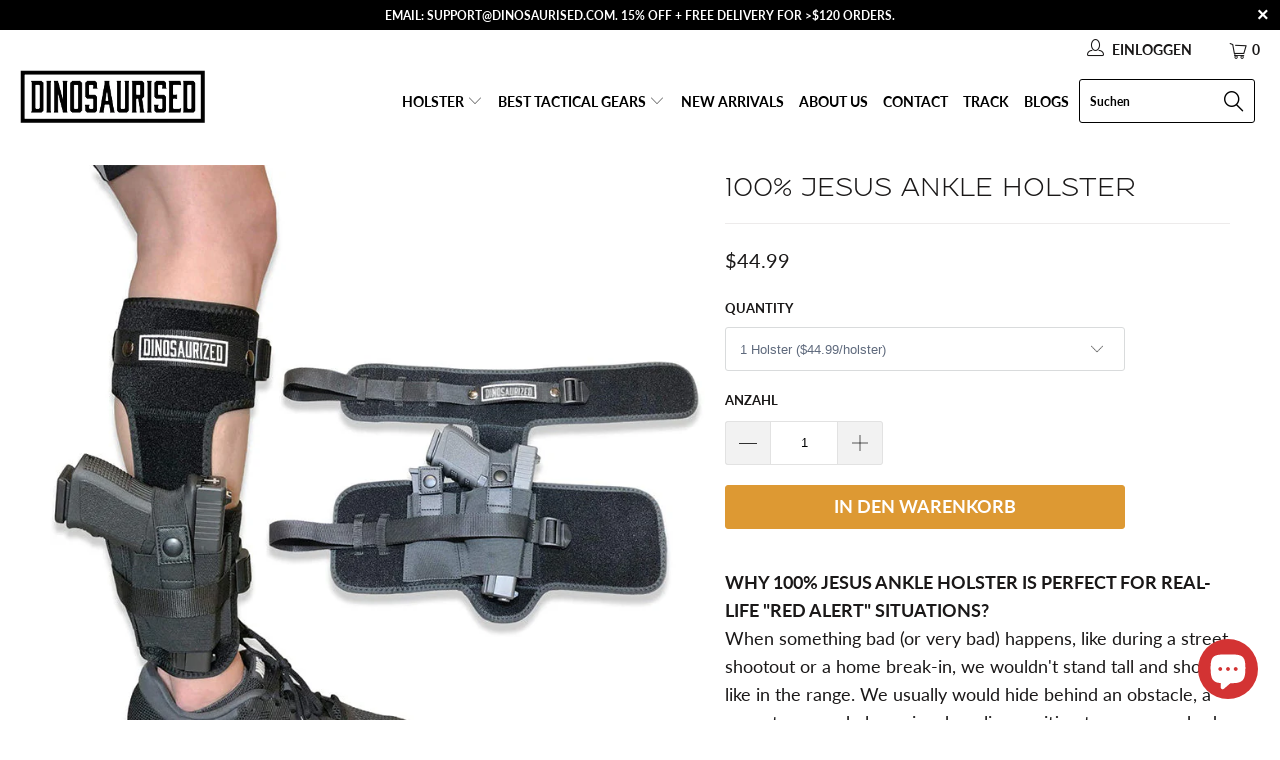

--- FILE ---
content_type: text/html; charset=utf-8
request_url: https://dinosaurised.com/de/products/100-jesus-ankle-holster
body_size: 52502
content:


 <!DOCTYPE html>
<!--[if lt IE 7 ]><html class="ie ie6" lang="de"> <![endif]-->
<!--[if IE 7 ]><html class="ie ie7" lang="de"> <![endif]-->
<!--[if IE 8 ]><html class="ie ie8" lang="de"> <![endif]-->
<!--[if IE 9 ]><html class="ie ie9" lang="de"> <![endif]-->
<!--[if (gte IE 10)|!(IE)]><!--><html lang="de"> <!--<![endif]--> <head><!-- hnk portfolio proof --> <script>
var disabledPages = [
"rogan-gun-rack"
];
window.stickySetDoNotShow = disabledPages.some(e=>{return window.location.pathname.includes(e)});
</script> <meta charset="utf-8"> <meta http-equiv="cleartype" content="on"> <meta name="robots" content="index,follow"> <meta name="google-site-verification" content="FIss14tOCkAUspxPrlWxmC3kMhkm2NDKrZGCnMUTo_8" /> <!-- Custom Fonts --> <!-- Stylesheets for Turbo 3.1.0 --> <link href="//dinosaurised.com/cdn/shop/t/3/assets/styles.scss.css?v=91352398088405468121762089213" rel="stylesheet" type="text/css" media="all" /> <script>
      /*! lazysizes - v3.0.0 */
      !function(a,b){var c=b(a,a.document);a.lazySizes=c,"object"==typeof module&&module.exports&&(module.exports=c)}(window,function(a,b){"use strict";if(b.getElementsByClassName){var c,d=b.documentElement,e=a.Date,f=a.HTMLPictureElement,g="addEventListener",h="getAttribute",i=a[g],j=a.setTimeout,k=a.requestAnimationFrame||j,l=a.requestIdleCallback,m=/^picture$/i,n=["load","error","lazyincluded","_lazyloaded"],o={},p=Array.prototype.forEach,q=function(a,b){return o[b]||(o[b]=new RegExp("(\\s|^)"+b+"(\\s|$)")),o[b].test(a[h]("class")||"")&&o[b]},r=function(a,b){q(a,b)||a.setAttribute("class",(a[h]("class")||"").trim()+" "+b)},s=function(a,b){var c;(c=q(a,b))&&a.setAttribute("class",(a[h]("class")||"").replace(c," "))},t=function(a,b,c){var d=c?g:"removeEventListener";c&&t(a,b),n.forEach(function(c){a[d](c,b)})},u=function(a,c,d,e,f){var g=b.createEvent("CustomEvent");return g.initCustomEvent(c,!e,!f,d||{}),a.dispatchEvent(g),g},v=function(b,d){var e;!f&&(e=a.picturefill||c.pf)?e({reevaluate:!0,elements:[b]}):d&&d.src&&(b.src=d.src)},w=function(a,b){return(getComputedStyle(a,null)||{})[b]},x=function(a,b,d){for(d=d||a.offsetWidth;d<c.minSize&&b&&!a._lazysizesWidth;)d=b.offsetWidth,b=b.parentNode;return d},y=function(){var a,c,d=[],e=[],f=d,g=function(){var b=f;for(f=d.length?e:d,a=!0,c=!1;b.length;)b.shift()();a=!1},h=function(d,e){a&&!e?d.apply(this,arguments):(f.push(d),c||(c=!0,(b.hidden?j:k)(g)))};return h._lsFlush=g,h}(),z=function(a,b){return b?function(){y(a)}:function(){var b=this,c=arguments;y(function(){a.apply(b,c)})}},A=function(a){var b,c=0,d=125,f=666,g=f,h=function(){b=!1,c=e.now(),a()},i=l?function(){l(h,{timeout:g}),g!==f&&(g=f)}:z(function(){j(h)},!0);return function(a){var f;(a=a===!0)&&(g=44),b||(b=!0,f=d-(e.now()-c),0>f&&(f=0),a||9>f&&l?i():j(i,f))}},B=function(a){var b,c,d=99,f=function(){b=null,a()},g=function(){var a=e.now()-c;d>a?j(g,d-a):(l||f)(f)};return function(){c=e.now(),b||(b=j(g,d))}},C=function(){var f,k,l,n,o,x,C,E,F,G,H,I,J,K,L,M=/^img$/i,N=/^iframe$/i,O="onscroll"in a&&!/glebot/.test(navigator.userAgent),P=0,Q=0,R=0,S=-1,T=function(a){R--,a&&a.target&&t(a.target,T),(!a||0>R||!a.target)&&(R=0)},U=function(a,c){var e,f=a,g="hidden"==w(b.body,"visibility")||"hidden"!=w(a,"visibility");for(F-=c,I+=c,G-=c,H+=c;g&&(f=f.offsetParent)&&f!=b.body&&f!=d;)g=(w(f,"opacity")||1)>0,g&&"visible"!=w(f,"overflow")&&(e=f.getBoundingClientRect(),g=H>e.left&&G<e.right&&I>e.top-1&&F<e.bottom+1);return g},V=function(){var a,e,g,i,j,m,n,p,q;if((o=c.loadMode)&&8>R&&(a=f.length)){e=0,S++,null==K&&("expand"in c||(c.expand=d.clientHeight>500&&d.clientWidth>500?500:370),J=c.expand,K=J*c.expFactor),K>Q&&1>R&&S>2&&o>2&&!b.hidden?(Q=K,S=0):Q=o>1&&S>1&&6>R?J:P;for(;a>e;e++)if(f[e]&&!f[e]._lazyRace)if(O)if((p=f[e][h]("data-expand"))&&(m=1*p)||(m=Q),q!==m&&(C=innerWidth+m*L,E=innerHeight+m,n=-1*m,q=m),g=f[e].getBoundingClientRect(),(I=g.bottom)>=n&&(F=g.top)<=E&&(H=g.right)>=n*L&&(G=g.left)<=C&&(I||H||G||F)&&(l&&3>R&&!p&&(3>o||4>S)||U(f[e],m))){if(ba(f[e]),j=!0,R>9)break}else!j&&l&&!i&&4>R&&4>S&&o>2&&(k[0]||c.preloadAfterLoad)&&(k[0]||!p&&(I||H||G||F||"auto"!=f[e][h](c.sizesAttr)))&&(i=k[0]||f[e]);else ba(f[e]);i&&!j&&ba(i)}},W=A(V),X=function(a){r(a.target,c.loadedClass),s(a.target,c.loadingClass),t(a.target,Z)},Y=z(X),Z=function(a){Y({target:a.target})},$=function(a,b){try{a.contentWindow.location.replace(b)}catch(c){a.src=b}},_=function(a){var b,d,e=a[h](c.srcsetAttr);(b=c.customMedia[a[h]("data-media")||a[h]("media")])&&a.setAttribute("media",b),e&&a.setAttribute("srcset",e),b&&(d=a.parentNode,d.insertBefore(a.cloneNode(),a),d.removeChild(a))},aa=z(function(a,b,d,e,f){var g,i,k,l,o,q;(o=u(a,"lazybeforeunveil",b)).defaultPrevented||(e&&(d?r(a,c.autosizesClass):a.setAttribute("sizes",e)),i=a[h](c.srcsetAttr),g=a[h](c.srcAttr),f&&(k=a.parentNode,l=k&&m.test(k.nodeName||"")),q=b.firesLoad||"src"in a&&(i||g||l),o={target:a},q&&(t(a,T,!0),clearTimeout(n),n=j(T,2500),r(a,c.loadingClass),t(a,Z,!0)),l&&p.call(k.getElementsByTagName("source"),_),i?a.setAttribute("srcset",i):g&&!l&&(N.test(a.nodeName)?$(a,g):a.src=g),(i||l)&&v(a,{src:g})),a._lazyRace&&delete a._lazyRace,s(a,c.lazyClass),y(function(){(!q||a.complete&&a.naturalWidth>1)&&(q?T(o):R--,X(o))},!0)}),ba=function(a){var b,d=M.test(a.nodeName),e=d&&(a[h](c.sizesAttr)||a[h]("sizes")),f="auto"==e;(!f&&l||!d||!a.src&&!a.srcset||a.complete||q(a,c.errorClass))&&(b=u(a,"lazyunveilread").detail,f&&D.updateElem(a,!0,a.offsetWidth),a._lazyRace=!0,R++,aa(a,b,f,e,d))},ca=function(){if(!l){if(e.now()-x<999)return void j(ca,999);var a=B(function(){c.loadMode=3,W()});l=!0,c.loadMode=3,W(),i("scroll",function(){3==c.loadMode&&(c.loadMode=2),a()},!0)}};return{_:function(){x=e.now(),f=b.getElementsByClassName(c.lazyClass),k=b.getElementsByClassName(c.lazyClass+" "+c.preloadClass),L=c.hFac,i("scroll",W,!0),i("resize",W,!0),a.MutationObserver?new MutationObserver(W).observe(d,{childList:!0,subtree:!0,attributes:!0}):(d[g]("DOMNodeInserted",W,!0),d[g]("DOMAttrModified",W,!0),setInterval(W,999)),i("hashchange",W,!0),["focus","mouseover","click","load","transitionend","animationend","webkitAnimationEnd"].forEach(function(a){b[g](a,W,!0)}),/d$|^c/.test(b.readyState)?ca():(i("load",ca),b[g]("DOMContentLoaded",W),j(ca,2e4)),f.length?(V(),y._lsFlush()):W()},checkElems:W,unveil:ba}}(),D=function(){var a,d=z(function(a,b,c,d){var e,f,g;if(a._lazysizesWidth=d,d+="px",a.setAttribute("sizes",d),m.test(b.nodeName||""))for(e=b.getElementsByTagName("source"),f=0,g=e.length;g>f;f++)e[f].setAttribute("sizes",d);c.detail.dataAttr||v(a,c.detail)}),e=function(a,b,c){var e,f=a.parentNode;f&&(c=x(a,f,c),e=u(a,"lazybeforesizes",{width:c,dataAttr:!!b}),e.defaultPrevented||(c=e.detail.width,c&&c!==a._lazysizesWidth&&d(a,f,e,c)))},f=function(){var b,c=a.length;if(c)for(b=0;c>b;b++)e(a[b])},g=B(f);return{_:function(){a=b.getElementsByClassName(c.autosizesClass),i("resize",g)},checkElems:g,updateElem:e}}(),E=function(){E.i||(E.i=!0,D._(),C._())};return function(){var b,d={lazyClass:"lazyload",loadedClass:"lazyloaded",loadingClass:"lazyloading",preloadClass:"lazypreload",errorClass:"lazyerror",autosizesClass:"lazyautosizes",srcAttr:"data-src",srcsetAttr:"data-srcset",sizesAttr:"data-sizes",minSize:40,customMedia:{},init:!0,expFactor:1.5,hFac:.8,loadMode:2};c=a.lazySizesConfig||a.lazysizesConfig||{};for(b in d)b in c||(c[b]=d[b]);a.lazySizesConfig=c,j(function(){c.init&&E()})}(),{cfg:c,autoSizer:D,loader:C,init:E,uP:v,aC:r,rC:s,hC:q,fire:u,gW:x,rAF:y}}});</script> <title>100% Jesus Ankle Holster | Ankle Holsters | Dinosaurized - Dinosaurised: An Army Store</title> <meta name="description" content="Keep your firearm secure and within reach with our 100% Jesus Ankle Holster. Perfect for concealed carry." />
    

    

<meta name="author" content="Dinosaurised: An Army Store">
<meta property="og:url" content="https://dinosaurised.com/de/products/100-jesus-ankle-holster">
<meta property="og:site_name" content="Dinosaurised: An Army Store"> <meta property="og:type" content="product"> <meta property="og:title" content="100% JESUS Ankle Holster"> <meta property="og:image" content="http://dinosaurised.com/cdn/shop/products/DINOSAURIZED100_JESUSANKLEHOLSTER_600x.jpg?v=1685957800"> <meta property="og:image:secure_url" content="https://dinosaurised.com/cdn/shop/products/DINOSAURIZED100_JESUSANKLEHOLSTER_600x.jpg?v=1685957800"> <meta property="og:image" content="http://dinosaurised.com/cdn/shop/products/100dinosaurizedholster_600x.jpg?v=1685957800"> <meta property="og:image:secure_url" content="https://dinosaurised.com/cdn/shop/products/100dinosaurizedholster_600x.jpg?v=1685957800"> <meta property="og:image" content="http://dinosaurised.com/cdn/shop/products/DINOSAURIZED_20HOLSTER_20100_25_20JESUS_600x.jpg?v=1685957800"> <meta property="og:image:secure_url" content="https://dinosaurised.com/cdn/shop/products/DINOSAURIZED_20HOLSTER_20100_25_20JESUS_600x.jpg?v=1685957800"> <meta property="og:price:amount" content="44.99"> <meta property="og:price:currency" content="USD"> <meta property="og:description" content="Keep your firearm secure and within reach with our 100% Jesus Ankle Holster. Perfect for concealed carry.">




<meta name="twitter:card" content="summary"> <meta name="twitter:title" content="100% JESUS Ankle Holster"> <meta name="twitter:description" content="WHY 100% JESUS ANKLE HOLSTER IS PERFECT FOR REAL-LIFE &quot;RED ALERT&quot; SITUATIONS? When something bad (or very bad) happens, like during a street shootout or a home break-in, we wouldn&#39;t stand tall and shoot like in the range. We usually would hide behind an obstacle, a car, a tree or a balcony in a kneeling position to cover our body before doing something in return. At this time, a 100% Jesus ankle holster is the perfect choice for you. First, it provides you a sticky, stay-in-place spot where you can draw your firearm from, even when you run, crawl or jump. Second, if your main firearm is out of ammo, or your comrade is out of it, 100%Jesus can be used as a back-up holster. Third, it&#39;s hard to draw your firearm from your belt holster when you kneel, or"> <meta name="twitter:image" content="https://dinosaurised.com/cdn/shop/products/DINOSAURIZED100_JESUSANKLEHOLSTER_240x.jpg?v=1685957800"> <meta name="twitter:image:width" content="240"> <meta name="twitter:image:height" content="240"> <!-- Mobile Specific Metas --> <meta name="HandheldFriendly" content="True"> <meta name="MobileOptimized" content="320"> <meta name="viewport" content="width=device-width,initial-scale=1"> <meta name="theme-color" content="#ffffff"> <link rel="shortcut icon" type="image/x-icon" href="//dinosaurised.com/cdn/shop/files/thietke_logo_signature-02_32x32.png?v=1685529777"> <link rel="canonical" href="https://dinosaurised.com/de/products/100-jesus-ankle-holster" /> <script>window.performance && window.performance.mark && window.performance.mark('shopify.content_for_header.start');</script><meta id="shopify-digital-wallet" name="shopify-digital-wallet" content="/76200575250/digital_wallets/dialog">
<meta name="shopify-checkout-api-token" content="562e0eec52d60f0f7d82027c3d7ac3e8">
<meta id="in-context-paypal-metadata" data-shop-id="76200575250" data-venmo-supported="true" data-environment="production" data-locale="de_DE" data-paypal-v4="true" data-currency="USD">
<link rel="alternate" hreflang="x-default" href="https://dinosaurised.com/products/100-jesus-ankle-holster">
<link rel="alternate" hreflang="en" href="https://dinosaurised.com/products/100-jesus-ankle-holster">
<link rel="alternate" hreflang="fr" href="https://dinosaurised.com/fr/products/100-jesus-ankle-holster">
<link rel="alternate" hreflang="de" href="https://dinosaurised.com/de/products/100-jesus-ankle-holster">
<link rel="alternate" hreflang="it" href="https://dinosaurised.com/it/products/100-jesus-ankle-holster">
<link rel="alternate" hreflang="pt" href="https://dinosaurised.com/pt/products/100-jesus-ankle-holster">
<link rel="alternate" hreflang="es" href="https://dinosaurised.com/es/products/100-jesus-ankle-holster">
<link rel="alternate" type="application/json+oembed" href="https://dinosaurised.com/de/products/100-jesus-ankle-holster.oembed">
<script async="async" src="/checkouts/internal/preloads.js?locale=de-US"></script>
<link rel="preconnect" href="https://shop.app" crossorigin="anonymous">
<script async="async" src="https://shop.app/checkouts/internal/preloads.js?locale=de-US&shop_id=76200575250" crossorigin="anonymous"></script>
<script id="apple-pay-shop-capabilities" type="application/json">{"shopId":76200575250,"countryCode":"US","currencyCode":"USD","merchantCapabilities":["supports3DS"],"merchantId":"gid:\/\/shopify\/Shop\/76200575250","merchantName":"Dinosaurised: An Army Store","requiredBillingContactFields":["postalAddress","email","phone"],"requiredShippingContactFields":["postalAddress","email","phone"],"shippingType":"shipping","supportedNetworks":["visa","masterCard","amex","discover","elo","jcb"],"total":{"type":"pending","label":"Dinosaurised: An Army Store","amount":"1.00"},"shopifyPaymentsEnabled":true,"supportsSubscriptions":true}</script>
<script id="shopify-features" type="application/json">{"accessToken":"562e0eec52d60f0f7d82027c3d7ac3e8","betas":["rich-media-storefront-analytics"],"domain":"dinosaurised.com","predictiveSearch":true,"shopId":76200575250,"locale":"de"}</script>
<script>var Shopify = Shopify || {};
Shopify.shop = "4a8c7a.myshopify.com";
Shopify.locale = "de";
Shopify.currency = {"active":"USD","rate":"1.0"};
Shopify.country = "US";
Shopify.theme = {"name":"upsell productTactical theme","id":150417703186,"schema_name":"Turbo","schema_version":"3.1.0","theme_store_id":null,"role":"main"};
Shopify.theme.handle = "null";
Shopify.theme.style = {"id":null,"handle":null};
Shopify.cdnHost = "dinosaurised.com/cdn";
Shopify.routes = Shopify.routes || {};
Shopify.routes.root = "/de/";</script>
<script type="module">!function(o){(o.Shopify=o.Shopify||{}).modules=!0}(window);</script>
<script>!function(o){function n(){var o=[];function n(){o.push(Array.prototype.slice.apply(arguments))}return n.q=o,n}var t=o.Shopify=o.Shopify||{};t.loadFeatures=n(),t.autoloadFeatures=n()}(window);</script>
<script>
  window.ShopifyPay = window.ShopifyPay || {};
  window.ShopifyPay.apiHost = "shop.app\/pay";
  window.ShopifyPay.redirectState = null;
</script>
<script id="shop-js-analytics" type="application/json">{"pageType":"product"}</script>
<script defer="defer" async type="module" src="//dinosaurised.com/cdn/shopifycloud/shop-js/modules/v2/client.init-shop-cart-sync_BH0MO3MH.de.esm.js"></script>
<script defer="defer" async type="module" src="//dinosaurised.com/cdn/shopifycloud/shop-js/modules/v2/chunk.common_BErAfWaM.esm.js"></script>
<script defer="defer" async type="module" src="//dinosaurised.com/cdn/shopifycloud/shop-js/modules/v2/chunk.modal_DqzNaksh.esm.js"></script>
<script type="module">
  await import("//dinosaurised.com/cdn/shopifycloud/shop-js/modules/v2/client.init-shop-cart-sync_BH0MO3MH.de.esm.js");
await import("//dinosaurised.com/cdn/shopifycloud/shop-js/modules/v2/chunk.common_BErAfWaM.esm.js");
await import("//dinosaurised.com/cdn/shopifycloud/shop-js/modules/v2/chunk.modal_DqzNaksh.esm.js");

  window.Shopify.SignInWithShop?.initShopCartSync?.({"fedCMEnabled":true,"windoidEnabled":true});

</script>
<script>
  window.Shopify = window.Shopify || {};
  if (!window.Shopify.featureAssets) window.Shopify.featureAssets = {};
  window.Shopify.featureAssets['shop-js'] = {"shop-cart-sync":["modules/v2/client.shop-cart-sync__0cGp0nR.de.esm.js","modules/v2/chunk.common_BErAfWaM.esm.js","modules/v2/chunk.modal_DqzNaksh.esm.js"],"init-fed-cm":["modules/v2/client.init-fed-cm_CM6VDTst.de.esm.js","modules/v2/chunk.common_BErAfWaM.esm.js","modules/v2/chunk.modal_DqzNaksh.esm.js"],"init-shop-email-lookup-coordinator":["modules/v2/client.init-shop-email-lookup-coordinator_CBMbWck_.de.esm.js","modules/v2/chunk.common_BErAfWaM.esm.js","modules/v2/chunk.modal_DqzNaksh.esm.js"],"init-windoid":["modules/v2/client.init-windoid_BLu1c52k.de.esm.js","modules/v2/chunk.common_BErAfWaM.esm.js","modules/v2/chunk.modal_DqzNaksh.esm.js"],"shop-button":["modules/v2/client.shop-button_CA8sgLdC.de.esm.js","modules/v2/chunk.common_BErAfWaM.esm.js","modules/v2/chunk.modal_DqzNaksh.esm.js"],"shop-cash-offers":["modules/v2/client.shop-cash-offers_CtGlpQVP.de.esm.js","modules/v2/chunk.common_BErAfWaM.esm.js","modules/v2/chunk.modal_DqzNaksh.esm.js"],"shop-toast-manager":["modules/v2/client.shop-toast-manager_uf2EYvu_.de.esm.js","modules/v2/chunk.common_BErAfWaM.esm.js","modules/v2/chunk.modal_DqzNaksh.esm.js"],"init-shop-cart-sync":["modules/v2/client.init-shop-cart-sync_BH0MO3MH.de.esm.js","modules/v2/chunk.common_BErAfWaM.esm.js","modules/v2/chunk.modal_DqzNaksh.esm.js"],"init-customer-accounts-sign-up":["modules/v2/client.init-customer-accounts-sign-up_GYoAbbBa.de.esm.js","modules/v2/client.shop-login-button_BwiwRr-G.de.esm.js","modules/v2/chunk.common_BErAfWaM.esm.js","modules/v2/chunk.modal_DqzNaksh.esm.js"],"pay-button":["modules/v2/client.pay-button_Fn8OU5F0.de.esm.js","modules/v2/chunk.common_BErAfWaM.esm.js","modules/v2/chunk.modal_DqzNaksh.esm.js"],"init-customer-accounts":["modules/v2/client.init-customer-accounts_hH0NE_bx.de.esm.js","modules/v2/client.shop-login-button_BwiwRr-G.de.esm.js","modules/v2/chunk.common_BErAfWaM.esm.js","modules/v2/chunk.modal_DqzNaksh.esm.js"],"avatar":["modules/v2/client.avatar_BTnouDA3.de.esm.js"],"init-shop-for-new-customer-accounts":["modules/v2/client.init-shop-for-new-customer-accounts_iGaU0q4U.de.esm.js","modules/v2/client.shop-login-button_BwiwRr-G.de.esm.js","modules/v2/chunk.common_BErAfWaM.esm.js","modules/v2/chunk.modal_DqzNaksh.esm.js"],"shop-follow-button":["modules/v2/client.shop-follow-button_DfZt4rU7.de.esm.js","modules/v2/chunk.common_BErAfWaM.esm.js","modules/v2/chunk.modal_DqzNaksh.esm.js"],"checkout-modal":["modules/v2/client.checkout-modal_BkbVv7me.de.esm.js","modules/v2/chunk.common_BErAfWaM.esm.js","modules/v2/chunk.modal_DqzNaksh.esm.js"],"shop-login-button":["modules/v2/client.shop-login-button_BwiwRr-G.de.esm.js","modules/v2/chunk.common_BErAfWaM.esm.js","modules/v2/chunk.modal_DqzNaksh.esm.js"],"lead-capture":["modules/v2/client.lead-capture_uTCHmOe0.de.esm.js","modules/v2/chunk.common_BErAfWaM.esm.js","modules/v2/chunk.modal_DqzNaksh.esm.js"],"shop-login":["modules/v2/client.shop-login_DZ2U4X68.de.esm.js","modules/v2/chunk.common_BErAfWaM.esm.js","modules/v2/chunk.modal_DqzNaksh.esm.js"],"payment-terms":["modules/v2/client.payment-terms_ARjsA2tN.de.esm.js","modules/v2/chunk.common_BErAfWaM.esm.js","modules/v2/chunk.modal_DqzNaksh.esm.js"]};
</script>
<script>(function() {
  var isLoaded = false;
  function asyncLoad() {
    if (isLoaded) return;
    isLoaded = true;
    var urls = ["https:\/\/reconvert-cdn.com\/assets\/js\/store_reconvert_node.js?v=2\u0026scid=NjQyYWY5ZjEwNDNjZGU3NDYxNTA0NWI0MTg3MTQzODkuYjIyZTEzZTIzYTQ5ZTEyMTIxMDgwMjQzMzUzYzdhYjY=\u0026shop=4a8c7a.myshopify.com","https:\/\/reconvert-cdn.com\/assets\/js\/reconvert_script_tags.mini.js?scid=NjQyYWY5ZjEwNDNjZGU3NDYxNTA0NWI0MTg3MTQzODkuYjIyZTEzZTIzYTQ5ZTEyMTIxMDgwMjQzMzUzYzdhYjY=\u0026shop=4a8c7a.myshopify.com","\/\/cdn.shopify.com\/proxy\/72b085d276dd2a5bb3d2c2184c006920840c3959b5936d68adfc5711ae1d98bf\/storage.googleapis.com\/adnabu-shopify\/online-store\/db306285ab564e0fa630e2cb1715143644.min.js?shop=4a8c7a.myshopify.com\u0026sp-cache-control=cHVibGljLCBtYXgtYWdlPTkwMA"];
    for (var i = 0; i <urls.length; i++) {
      var s = document.createElement('script');
      s.type = 'text/javascript';
      s.async = true;
      s.src = urls[i];
      var x = document.getElementsByTagName('script')[0];
      x.parentNode.insertBefore(s, x);
    }
  };
  if(window.attachEvent) {
    window.attachEvent('onload', asyncLoad);
  } else {
    window.addEventListener('load', asyncLoad, false);
  }
})();</script>
<script id="__st">var __st={"a":76200575250,"offset":-28800,"reqid":"9324dd28-f3ce-4bde-a934-ffedcc9a08f8-1769994328","pageurl":"dinosaurised.com\/de\/products\/100-jesus-ankle-holster","u":"dd69e1027f00","p":"product","rtyp":"product","rid":8351922618642};</script>
<script>window.ShopifyPaypalV4VisibilityTracking = true;</script>
<script id="form-persister">!function(){'use strict';const t='contact',e='new_comment',n=[[t,t],['blogs',e],['comments',e],[t,'customer']],o='password',r='form_key',c=['recaptcha-v3-token','g-recaptcha-response','h-captcha-response',o],s=()=>{try{return window.sessionStorage}catch{return}},i='__shopify_v',u=t=>t.elements[r],a=function(){const t=[...n].map((([t,e])=>`form[action*='/${t}']:not([data-nocaptcha='true']) input[name='form_type'][value='${e}']`)).join(',');var e;return e=t,()=>e?[...document.querySelectorAll(e)].map((t=>t.form)):[]}();function m(t){const e=u(t);a().includes(t)&&(!e||!e.value)&&function(t){try{if(!s())return;!function(t){const e=s();if(!e)return;const n=u(t);if(!n)return;const o=n.value;o&&e.removeItem(o)}(t);const e=Array.from(Array(32),(()=>Math.random().toString(36)[2])).join('');!function(t,e){u(t)||t.append(Object.assign(document.createElement('input'),{type:'hidden',name:r})),t.elements[r].value=e}(t,e),function(t,e){const n=s();if(!n)return;const r=[...t.querySelectorAll(`input[type='${o}']`)].map((({name:t})=>t)),u=[...c,...r],a={};for(const[o,c]of new FormData(t).entries())u.includes(o)||(a[o]=c);n.setItem(e,JSON.stringify({[i]:1,action:t.action,data:a}))}(t,e)}catch(e){console.error('failed to persist form',e)}}(t)}const f=t=>{if('true'===t.dataset.persistBound)return;const e=function(t,e){const n=function(t){return'function'==typeof t.submit?t.submit:HTMLFormElement.prototype.submit}(t).bind(t);return function(){let t;return()=>{t||(t=!0,(()=>{try{e(),n()}catch(t){(t=>{console.error('form submit failed',t)})(t)}})(),setTimeout((()=>t=!1),250))}}()}(t,(()=>{m(t)}));!function(t,e){if('function'==typeof t.submit&&'function'==typeof e)try{t.submit=e}catch{}}(t,e),t.addEventListener('submit',(t=>{t.preventDefault(),e()})),t.dataset.persistBound='true'};!function(){function t(t){const e=(t=>{const e=t.target;return e instanceof HTMLFormElement?e:e&&e.form})(t);e&&m(e)}document.addEventListener('submit',t),document.addEventListener('DOMContentLoaded',(()=>{const e=a();for(const t of e)f(t);var n;n=document.body,new window.MutationObserver((t=>{for(const e of t)if('childList'===e.type&&e.addedNodes.length)for(const t of e.addedNodes)1===t.nodeType&&'FORM'===t.tagName&&a().includes(t)&&f(t)})).observe(n,{childList:!0,subtree:!0,attributes:!1}),document.removeEventListener('submit',t)}))}()}();</script>
<script integrity="sha256-4kQ18oKyAcykRKYeNunJcIwy7WH5gtpwJnB7kiuLZ1E=" data-source-attribution="shopify.loadfeatures" defer="defer" src="//dinosaurised.com/cdn/shopifycloud/storefront/assets/storefront/load_feature-a0a9edcb.js" crossorigin="anonymous"></script>
<script crossorigin="anonymous" defer="defer" src="//dinosaurised.com/cdn/shopifycloud/storefront/assets/shopify_pay/storefront-65b4c6d7.js?v=20250812"></script>
<script data-source-attribution="shopify.dynamic_checkout.dynamic.init">var Shopify=Shopify||{};Shopify.PaymentButton=Shopify.PaymentButton||{isStorefrontPortableWallets:!0,init:function(){window.Shopify.PaymentButton.init=function(){};var t=document.createElement("script");t.src="https://dinosaurised.com/cdn/shopifycloud/portable-wallets/latest/portable-wallets.de.js",t.type="module",document.head.appendChild(t)}};
</script>
<script data-source-attribution="shopify.dynamic_checkout.buyer_consent">
  function portableWalletsHideBuyerConsent(e){var t=document.getElementById("shopify-buyer-consent"),n=document.getElementById("shopify-subscription-policy-button");t&&n&&(t.classList.add("hidden"),t.setAttribute("aria-hidden","true"),n.removeEventListener("click",e))}function portableWalletsShowBuyerConsent(e){var t=document.getElementById("shopify-buyer-consent"),n=document.getElementById("shopify-subscription-policy-button");t&&n&&(t.classList.remove("hidden"),t.removeAttribute("aria-hidden"),n.addEventListener("click",e))}window.Shopify?.PaymentButton&&(window.Shopify.PaymentButton.hideBuyerConsent=portableWalletsHideBuyerConsent,window.Shopify.PaymentButton.showBuyerConsent=portableWalletsShowBuyerConsent);
</script>
<script>
  function portableWalletsCleanup(e){e&&e.src&&console.error("Failed to load portable wallets script "+e.src);var t=document.querySelectorAll("shopify-accelerated-checkout .shopify-payment-button__skeleton, shopify-accelerated-checkout-cart .wallet-cart-button__skeleton"),e=document.getElementById("shopify-buyer-consent");for(let e=0;e<t.length;e++)t[e].remove();e&&e.remove()}function portableWalletsNotLoadedAsModule(e){e instanceof ErrorEvent&&"string"==typeof e.message&&e.message.includes("import.meta")&&"string"==typeof e.filename&&e.filename.includes("portable-wallets")&&(window.removeEventListener("error",portableWalletsNotLoadedAsModule),window.Shopify.PaymentButton.failedToLoad=e,"loading"===document.readyState?document.addEventListener("DOMContentLoaded",window.Shopify.PaymentButton.init):window.Shopify.PaymentButton.init())}window.addEventListener("error",portableWalletsNotLoadedAsModule);
</script>

<script type="module" src="https://dinosaurised.com/cdn/shopifycloud/portable-wallets/latest/portable-wallets.de.js" onError="portableWalletsCleanup(this)" crossorigin="anonymous"></script>
<script nomodule>
  document.addEventListener("DOMContentLoaded", portableWalletsCleanup);
</script>

<link id="shopify-accelerated-checkout-styles" rel="stylesheet" media="screen" href="https://dinosaurised.com/cdn/shopifycloud/portable-wallets/latest/accelerated-checkout-backwards-compat.css" crossorigin="anonymous">
<style id="shopify-accelerated-checkout-cart">
        #shopify-buyer-consent {
  margin-top: 1em;
  display: inline-block;
  width: 100%;
}

#shopify-buyer-consent.hidden {
  display: none;
}

#shopify-subscription-policy-button {
  background: none;
  border: none;
  padding: 0;
  text-decoration: underline;
  font-size: inherit;
  cursor: pointer;
}

#shopify-subscription-policy-button::before {
  box-shadow: none;
}

      </style>

<script>window.performance && window.performance.mark && window.performance.mark('shopify.content_for_header.end');</script> 
 
  
	<script>var loox_global_hash = '1703233352460';</script><style>.loox-reviews-default { max-width: 1200px; margin: 0 auto; }</style>
<script type="text/javascript" id="photolockScript" src="https://www.photolock.io/lock.js?shop=4a8c7a.myshopify.com" async defer></script>
<noscript id="photolockNoscript"><style>body *{display:none}body:before{content:"Please enable javascript to view this site"}</style></noscript>
<!--Gem_Page_Header_Script-->
    


<!--End_Gem_Page_Header_Script-->

<script src="https://multifbpixels.website/pull/4a8c7a.myshopify.com/hook.js?v=1677765026" ></script>

<div data-clinetagent="Mozilla/5.0 (Windows NT 10.0; Win64; x64) AppleWebKit/537.36 (KHTML, like Gecko) Chrome/110.0.0.0 Safari/537.36" data-browserid="" data-shop="dinosaurized-army-store.myshopify.com" data-ip="42.114.204.237" data-time="1677765269" class="shopCurrency" style="display:none;">USD</div>  
<!-- teeinblue scripts. DON'T MODIFY!!! -->
<script>
window.teeinblueShop = {
  shopCurrency: "USD",
};
</script>









<script id="teeinblue-product-data">
window.TeeInBlueCampaign = {
  
  isTeeInBlueProduct: false,
  productId: 8351922618642,
  variantsById: {
    
      
      
      "45322149593362": {
        id: 45322149593362,
        price: 4499,
        compare_at_price: 0,
        saving_price: 0,
        formatted_price: "$44.99",
        formatted_compare_at_price: "",
        formatted_saving_price: "$0.00",
      },
    
      
      
      "45322149626130": {
        id: 45322149626130,
        price: 7998,
        compare_at_price: 0,
        saving_price: 0,
        formatted_price: "$79.98",
        formatted_compare_at_price: "",
        formatted_saving_price: "$0.00",
      },
    
      
      
      "45322149658898": {
        id: 45322149658898,
        price: 10497,
        compare_at_price: 0,
        saving_price: 0,
        formatted_price: "$104.97",
        formatted_compare_at_price: "",
        formatted_saving_price: "$0.00",
      },
    
  },
};
</script>


<!-- teeinblue scripts end. -->


<!-- BEGIN app block: shopify://apps/klaviyo-email-marketing-sms/blocks/klaviyo-onsite-embed/2632fe16-c075-4321-a88b-50b567f42507 -->












  <script async src="https://static.klaviyo.com/onsite/js/YiktTc/klaviyo.js?company_id=YiktTc"></script>
  <script>!function(){if(!window.klaviyo){window._klOnsite=window._klOnsite||[];try{window.klaviyo=new Proxy({},{get:function(n,i){return"push"===i?function(){var n;(n=window._klOnsite).push.apply(n,arguments)}:function(){for(var n=arguments.length,o=new Array(n),w=0;w<n;w++)o[w]=arguments[w];var t="function"==typeof o[o.length-1]?o.pop():void 0,e=new Promise((function(n){window._klOnsite.push([i].concat(o,[function(i){t&&t(i),n(i)}]))}));return e}}})}catch(n){window.klaviyo=window.klaviyo||[],window.klaviyo.push=function(){var n;(n=window._klOnsite).push.apply(n,arguments)}}}}();</script>

  
    <script id="viewed_product">
      if (item == null) {
        var _learnq = _learnq || [];

        var MetafieldReviews = null
        var MetafieldYotpoRating = null
        var MetafieldYotpoCount = null
        var MetafieldLooxRating = null
        var MetafieldLooxCount = null
        var okendoProduct = null
        var okendoProductReviewCount = null
        var okendoProductReviewAverageValue = null
        try {
          // The following fields are used for Customer Hub recently viewed in order to add reviews.
          // This information is not part of __kla_viewed. Instead, it is part of __kla_viewed_reviewed_items
          MetafieldReviews = {};
          MetafieldYotpoRating = null
          MetafieldYotpoCount = null
          MetafieldLooxRating = null
          MetafieldLooxCount = null

          okendoProduct = null
          // If the okendo metafield is not legacy, it will error, which then requires the new json formatted data
          if (okendoProduct && 'error' in okendoProduct) {
            okendoProduct = null
          }
          okendoProductReviewCount = okendoProduct ? okendoProduct.reviewCount : null
          okendoProductReviewAverageValue = okendoProduct ? okendoProduct.reviewAverageValue : null
        } catch (error) {
          console.error('Error in Klaviyo onsite reviews tracking:', error);
        }

        var item = {
          Name: "100% JESUS Ankle Holster",
          ProductID: 8351922618642,
          Categories: ["Concealed Carry Holsters","Frequently bought together (15% auto-discount for \u003e$120 orders)","tactickl"],
          ImageURL: "https://dinosaurised.com/cdn/shop/products/DINOSAURIZED100_JESUSANKLEHOLSTER_grande.jpg?v=1685957800",
          URL: "https://dinosaurised.com/de/products/100-jesus-ankle-holster",
          Brand: "Dinosaurised: An Army Store",
          Price: "$44.99",
          Value: "44.99",
          CompareAtPrice: "$0.00"
        };
        _learnq.push(['track', 'Viewed Product', item]);
        _learnq.push(['trackViewedItem', {
          Title: item.Name,
          ItemId: item.ProductID,
          Categories: item.Categories,
          ImageUrl: item.ImageURL,
          Url: item.URL,
          Metadata: {
            Brand: item.Brand,
            Price: item.Price,
            Value: item.Value,
            CompareAtPrice: item.CompareAtPrice
          },
          metafields:{
            reviews: MetafieldReviews,
            yotpo:{
              rating: MetafieldYotpoRating,
              count: MetafieldYotpoCount,
            },
            loox:{
              rating: MetafieldLooxRating,
              count: MetafieldLooxCount,
            },
            okendo: {
              rating: okendoProductReviewAverageValue,
              count: okendoProductReviewCount,
            }
          }
        }]);
      }
    </script>
  




  <script>
    window.klaviyoReviewsProductDesignMode = false
  </script>







<!-- END app block --><!-- BEGIN app block: shopify://apps/gempages-builder/blocks/embed-gp-script-head/20b379d4-1b20-474c-a6ca-665c331919f3 -->














<!-- END app block --><script src="https://cdn.shopify.com/extensions/40e2e1dc-aa2d-445e-9721-f7e8b19b72d9/onepixel-31/assets/one-pixel.min.js" type="text/javascript" defer="defer"></script>
<script src="https://cdn.shopify.com/extensions/e8878072-2f6b-4e89-8082-94b04320908d/inbox-1254/assets/inbox-chat-loader.js" type="text/javascript" defer="defer"></script>
<link href="https://monorail-edge.shopifysvc.com" rel="dns-prefetch">
<script>(function(){if ("sendBeacon" in navigator && "performance" in window) {try {var session_token_from_headers = performance.getEntriesByType('navigation')[0].serverTiming.find(x => x.name == '_s').description;} catch {var session_token_from_headers = undefined;}var session_cookie_matches = document.cookie.match(/_shopify_s=([^;]*)/);var session_token_from_cookie = session_cookie_matches && session_cookie_matches.length === 2 ? session_cookie_matches[1] : "";var session_token = session_token_from_headers || session_token_from_cookie || "";function handle_abandonment_event(e) {var entries = performance.getEntries().filter(function(entry) {return /monorail-edge.shopifysvc.com/.test(entry.name);});if (!window.abandonment_tracked && entries.length === 0) {window.abandonment_tracked = true;var currentMs = Date.now();var navigation_start = performance.timing.navigationStart;var payload = {shop_id: 76200575250,url: window.location.href,navigation_start,duration: currentMs - navigation_start,session_token,page_type: "product"};window.navigator.sendBeacon("https://monorail-edge.shopifysvc.com/v1/produce", JSON.stringify({schema_id: "online_store_buyer_site_abandonment/1.1",payload: payload,metadata: {event_created_at_ms: currentMs,event_sent_at_ms: currentMs}}));}}window.addEventListener('pagehide', handle_abandonment_event);}}());</script>
<script id="web-pixels-manager-setup">(function e(e,d,r,n,o){if(void 0===o&&(o={}),!Boolean(null===(a=null===(i=window.Shopify)||void 0===i?void 0:i.analytics)||void 0===a?void 0:a.replayQueue)){var i,a;window.Shopify=window.Shopify||{};var t=window.Shopify;t.analytics=t.analytics||{};var s=t.analytics;s.replayQueue=[],s.publish=function(e,d,r){return s.replayQueue.push([e,d,r]),!0};try{self.performance.mark("wpm:start")}catch(e){}var l=function(){var e={modern:/Edge?\/(1{2}[4-9]|1[2-9]\d|[2-9]\d{2}|\d{4,})\.\d+(\.\d+|)|Firefox\/(1{2}[4-9]|1[2-9]\d|[2-9]\d{2}|\d{4,})\.\d+(\.\d+|)|Chrom(ium|e)\/(9{2}|\d{3,})\.\d+(\.\d+|)|(Maci|X1{2}).+ Version\/(15\.\d+|(1[6-9]|[2-9]\d|\d{3,})\.\d+)([,.]\d+|)( \(\w+\)|)( Mobile\/\w+|) Safari\/|Chrome.+OPR\/(9{2}|\d{3,})\.\d+\.\d+|(CPU[ +]OS|iPhone[ +]OS|CPU[ +]iPhone|CPU IPhone OS|CPU iPad OS)[ +]+(15[._]\d+|(1[6-9]|[2-9]\d|\d{3,})[._]\d+)([._]\d+|)|Android:?[ /-](13[3-9]|1[4-9]\d|[2-9]\d{2}|\d{4,})(\.\d+|)(\.\d+|)|Android.+Firefox\/(13[5-9]|1[4-9]\d|[2-9]\d{2}|\d{4,})\.\d+(\.\d+|)|Android.+Chrom(ium|e)\/(13[3-9]|1[4-9]\d|[2-9]\d{2}|\d{4,})\.\d+(\.\d+|)|SamsungBrowser\/([2-9]\d|\d{3,})\.\d+/,legacy:/Edge?\/(1[6-9]|[2-9]\d|\d{3,})\.\d+(\.\d+|)|Firefox\/(5[4-9]|[6-9]\d|\d{3,})\.\d+(\.\d+|)|Chrom(ium|e)\/(5[1-9]|[6-9]\d|\d{3,})\.\d+(\.\d+|)([\d.]+$|.*Safari\/(?![\d.]+ Edge\/[\d.]+$))|(Maci|X1{2}).+ Version\/(10\.\d+|(1[1-9]|[2-9]\d|\d{3,})\.\d+)([,.]\d+|)( \(\w+\)|)( Mobile\/\w+|) Safari\/|Chrome.+OPR\/(3[89]|[4-9]\d|\d{3,})\.\d+\.\d+|(CPU[ +]OS|iPhone[ +]OS|CPU[ +]iPhone|CPU IPhone OS|CPU iPad OS)[ +]+(10[._]\d+|(1[1-9]|[2-9]\d|\d{3,})[._]\d+)([._]\d+|)|Android:?[ /-](13[3-9]|1[4-9]\d|[2-9]\d{2}|\d{4,})(\.\d+|)(\.\d+|)|Mobile Safari.+OPR\/([89]\d|\d{3,})\.\d+\.\d+|Android.+Firefox\/(13[5-9]|1[4-9]\d|[2-9]\d{2}|\d{4,})\.\d+(\.\d+|)|Android.+Chrom(ium|e)\/(13[3-9]|1[4-9]\d|[2-9]\d{2}|\d{4,})\.\d+(\.\d+|)|Android.+(UC? ?Browser|UCWEB|U3)[ /]?(15\.([5-9]|\d{2,})|(1[6-9]|[2-9]\d|\d{3,})\.\d+)\.\d+|SamsungBrowser\/(5\.\d+|([6-9]|\d{2,})\.\d+)|Android.+MQ{2}Browser\/(14(\.(9|\d{2,})|)|(1[5-9]|[2-9]\d|\d{3,})(\.\d+|))(\.\d+|)|K[Aa][Ii]OS\/(3\.\d+|([4-9]|\d{2,})\.\d+)(\.\d+|)/},d=e.modern,r=e.legacy,n=navigator.userAgent;return n.match(d)?"modern":n.match(r)?"legacy":"unknown"}(),u="modern"===l?"modern":"legacy",c=(null!=n?n:{modern:"",legacy:""})[u],f=function(e){return[e.baseUrl,"/wpm","/b",e.hashVersion,"modern"===e.buildTarget?"m":"l",".js"].join("")}({baseUrl:d,hashVersion:r,buildTarget:u}),m=function(e){var d=e.version,r=e.bundleTarget,n=e.surface,o=e.pageUrl,i=e.monorailEndpoint;return{emit:function(e){var a=e.status,t=e.errorMsg,s=(new Date).getTime(),l=JSON.stringify({metadata:{event_sent_at_ms:s},events:[{schema_id:"web_pixels_manager_load/3.1",payload:{version:d,bundle_target:r,page_url:o,status:a,surface:n,error_msg:t},metadata:{event_created_at_ms:s}}]});if(!i)return console&&console.warn&&console.warn("[Web Pixels Manager] No Monorail endpoint provided, skipping logging."),!1;try{return self.navigator.sendBeacon.bind(self.navigator)(i,l)}catch(e){}var u=new XMLHttpRequest;try{return u.open("POST",i,!0),u.setRequestHeader("Content-Type","text/plain"),u.send(l),!0}catch(e){return console&&console.warn&&console.warn("[Web Pixels Manager] Got an unhandled error while logging to Monorail."),!1}}}}({version:r,bundleTarget:l,surface:e.surface,pageUrl:self.location.href,monorailEndpoint:e.monorailEndpoint});try{o.browserTarget=l,function(e){var d=e.src,r=e.async,n=void 0===r||r,o=e.onload,i=e.onerror,a=e.sri,t=e.scriptDataAttributes,s=void 0===t?{}:t,l=document.createElement("script"),u=document.querySelector("head"),c=document.querySelector("body");if(l.async=n,l.src=d,a&&(l.integrity=a,l.crossOrigin="anonymous"),s)for(var f in s)if(Object.prototype.hasOwnProperty.call(s,f))try{l.dataset[f]=s[f]}catch(e){}if(o&&l.addEventListener("load",o),i&&l.addEventListener("error",i),u)u.appendChild(l);else{if(!c)throw new Error("Did not find a head or body element to append the script");c.appendChild(l)}}({src:f,async:!0,onload:function(){if(!function(){var e,d;return Boolean(null===(d=null===(e=window.Shopify)||void 0===e?void 0:e.analytics)||void 0===d?void 0:d.initialized)}()){var d=window.webPixelsManager.init(e)||void 0;if(d){var r=window.Shopify.analytics;r.replayQueue.forEach((function(e){var r=e[0],n=e[1],o=e[2];d.publishCustomEvent(r,n,o)})),r.replayQueue=[],r.publish=d.publishCustomEvent,r.visitor=d.visitor,r.initialized=!0}}},onerror:function(){return m.emit({status:"failed",errorMsg:"".concat(f," has failed to load")})},sri:function(e){var d=/^sha384-[A-Za-z0-9+/=]+$/;return"string"==typeof e&&d.test(e)}(c)?c:"",scriptDataAttributes:o}),m.emit({status:"loading"})}catch(e){m.emit({status:"failed",errorMsg:(null==e?void 0:e.message)||"Unknown error"})}}})({shopId: 76200575250,storefrontBaseUrl: "https://dinosaurised.com",extensionsBaseUrl: "https://extensions.shopifycdn.com/cdn/shopifycloud/web-pixels-manager",monorailEndpoint: "https://monorail-edge.shopifysvc.com/unstable/produce_batch",surface: "storefront-renderer",enabledBetaFlags: ["2dca8a86"],webPixelsConfigList: [{"id":"824574226","configuration":"{\"config\":\"{\\\"pixel_id\\\":\\\"G-CXKSKDF21G\\\",\\\"gtag_events\\\":[{\\\"type\\\":\\\"purchase\\\",\\\"action_label\\\":\\\"G-CXKSKDF21G\\\"},{\\\"type\\\":\\\"page_view\\\",\\\"action_label\\\":\\\"G-CXKSKDF21G\\\"},{\\\"type\\\":\\\"view_item\\\",\\\"action_label\\\":\\\"G-CXKSKDF21G\\\"},{\\\"type\\\":\\\"search\\\",\\\"action_label\\\":\\\"G-CXKSKDF21G\\\"},{\\\"type\\\":\\\"add_to_cart\\\",\\\"action_label\\\":\\\"G-CXKSKDF21G\\\"},{\\\"type\\\":\\\"begin_checkout\\\",\\\"action_label\\\":\\\"G-CXKSKDF21G\\\"},{\\\"type\\\":\\\"add_payment_info\\\",\\\"action_label\\\":\\\"G-CXKSKDF21G\\\"}],\\\"enable_monitoring_mode\\\":false}\"}","eventPayloadVersion":"v1","runtimeContext":"OPEN","scriptVersion":"b2a88bafab3e21179ed38636efcd8a93","type":"APP","apiClientId":1780363,"privacyPurposes":[],"dataSharingAdjustments":{"protectedCustomerApprovalScopes":["read_customer_address","read_customer_email","read_customer_name","read_customer_personal_data","read_customer_phone"]}},{"id":"153223442","configuration":"{\"shopID\":\"A1EACSRuEgZmzw\"}","eventPayloadVersion":"v1","runtimeContext":"STRICT","scriptVersion":"030d7bc4a14967b7600ab5ae2a7fbb34","type":"APP","apiClientId":6348385,"privacyPurposes":["ANALYTICS","MARKETING","SALE_OF_DATA"],"dataSharingAdjustments":{"protectedCustomerApprovalScopes":["read_customer_personal_data"]}},{"id":"shopify-app-pixel","configuration":"{}","eventPayloadVersion":"v1","runtimeContext":"STRICT","scriptVersion":"0450","apiClientId":"shopify-pixel","type":"APP","privacyPurposes":["ANALYTICS","MARKETING"]},{"id":"shopify-custom-pixel","eventPayloadVersion":"v1","runtimeContext":"LAX","scriptVersion":"0450","apiClientId":"shopify-pixel","type":"CUSTOM","privacyPurposes":["ANALYTICS","MARKETING"]}],isMerchantRequest: false,initData: {"shop":{"name":"Dinosaurised: An Army Store","paymentSettings":{"currencyCode":"USD"},"myshopifyDomain":"4a8c7a.myshopify.com","countryCode":"US","storefrontUrl":"https:\/\/dinosaurised.com\/de"},"customer":null,"cart":null,"checkout":null,"productVariants":[{"price":{"amount":44.99,"currencyCode":"USD"},"product":{"title":"100% JESUS Ankle Holster","vendor":"Dinosaurised: An Army Store","id":"8351922618642","untranslatedTitle":"100% JESUS Ankle Holster","url":"\/de\/products\/100-jesus-ankle-holster","type":"Holster"},"id":"45322149593362","image":{"src":"\/\/dinosaurised.com\/cdn\/shop\/products\/DINOSAURIZED100_JESUSANKLEHOLSTER.jpg?v=1685957800"},"sku":"","title":"1 Holster ($44.99\/holster)","untranslatedTitle":"1 Holster ($44.99\/holster)"},{"price":{"amount":79.98,"currencyCode":"USD"},"product":{"title":"100% JESUS Ankle Holster","vendor":"Dinosaurised: An Army Store","id":"8351922618642","untranslatedTitle":"100% JESUS Ankle Holster","url":"\/de\/products\/100-jesus-ankle-holster","type":"Holster"},"id":"45322149626130","image":{"src":"\/\/dinosaurised.com\/cdn\/shop\/products\/DINOSAURIZED100_JESUSANKLEHOLSTER.jpg?v=1685957800"},"sku":"","title":"2 Holsters ( 39.99\/holster + Free Delivery)","untranslatedTitle":"2 Holsters ( 39.99\/holster + Free Delivery)"},{"price":{"amount":104.97,"currencyCode":"USD"},"product":{"title":"100% JESUS Ankle Holster","vendor":"Dinosaurised: An Army Store","id":"8351922618642","untranslatedTitle":"100% JESUS Ankle Holster","url":"\/de\/products\/100-jesus-ankle-holster","type":"Holster"},"id":"45322149658898","image":{"src":"\/\/dinosaurised.com\/cdn\/shop\/products\/DINOSAURIZED100_JESUSANKLEHOLSTER.jpg?v=1685957800"},"sku":"","title":"3 Holsters ( 34.99\/holster + Free Delivery)","untranslatedTitle":"3 Holsters ( 34.99\/holster + Free Delivery)"}],"purchasingCompany":null},},"https://dinosaurised.com/cdn","1d2a099fw23dfb22ep557258f5m7a2edbae",{"modern":"","legacy":""},{"shopId":"76200575250","storefrontBaseUrl":"https:\/\/dinosaurised.com","extensionBaseUrl":"https:\/\/extensions.shopifycdn.com\/cdn\/shopifycloud\/web-pixels-manager","surface":"storefront-renderer","enabledBetaFlags":"[\"2dca8a86\"]","isMerchantRequest":"false","hashVersion":"1d2a099fw23dfb22ep557258f5m7a2edbae","publish":"custom","events":"[[\"page_viewed\",{}],[\"product_viewed\",{\"productVariant\":{\"price\":{\"amount\":44.99,\"currencyCode\":\"USD\"},\"product\":{\"title\":\"100% JESUS Ankle Holster\",\"vendor\":\"Dinosaurised: An Army Store\",\"id\":\"8351922618642\",\"untranslatedTitle\":\"100% JESUS Ankle Holster\",\"url\":\"\/de\/products\/100-jesus-ankle-holster\",\"type\":\"Holster\"},\"id\":\"45322149593362\",\"image\":{\"src\":\"\/\/dinosaurised.com\/cdn\/shop\/products\/DINOSAURIZED100_JESUSANKLEHOLSTER.jpg?v=1685957800\"},\"sku\":\"\",\"title\":\"1 Holster ($44.99\/holster)\",\"untranslatedTitle\":\"1 Holster ($44.99\/holster)\"}}]]"});</script><script>
  window.ShopifyAnalytics = window.ShopifyAnalytics || {};
  window.ShopifyAnalytics.meta = window.ShopifyAnalytics.meta || {};
  window.ShopifyAnalytics.meta.currency = 'USD';
  var meta = {"product":{"id":8351922618642,"gid":"gid:\/\/shopify\/Product\/8351922618642","vendor":"Dinosaurised: An Army Store","type":"Holster","handle":"100-jesus-ankle-holster","variants":[{"id":45322149593362,"price":4499,"name":"100% JESUS Ankle Holster - 1 Holster ($44.99\/holster)","public_title":"1 Holster ($44.99\/holster)","sku":""},{"id":45322149626130,"price":7998,"name":"100% JESUS Ankle Holster - 2 Holsters ( 39.99\/holster + Free Delivery)","public_title":"2 Holsters ( 39.99\/holster + Free Delivery)","sku":""},{"id":45322149658898,"price":10497,"name":"100% JESUS Ankle Holster - 3 Holsters ( 34.99\/holster + Free Delivery)","public_title":"3 Holsters ( 34.99\/holster + Free Delivery)","sku":""}],"remote":false},"page":{"pageType":"product","resourceType":"product","resourceId":8351922618642,"requestId":"9324dd28-f3ce-4bde-a934-ffedcc9a08f8-1769994328"}};
  for (var attr in meta) {
    window.ShopifyAnalytics.meta[attr] = meta[attr];
  }
</script>
<script class="analytics">
  (function () {
    var customDocumentWrite = function(content) {
      var jquery = null;

      if (window.jQuery) {
        jquery = window.jQuery;
      } else if (window.Checkout && window.Checkout.$) {
        jquery = window.Checkout.$;
      }

      if (jquery) {
        jquery('body').append(content);
      }
    };

    var hasLoggedConversion = function(token) {
      if (token) {
        return document.cookie.indexOf('loggedConversion=' + token) !== -1;
      }
      return false;
    }

    var setCookieIfConversion = function(token) {
      if (token) {
        var twoMonthsFromNow = new Date(Date.now());
        twoMonthsFromNow.setMonth(twoMonthsFromNow.getMonth() + 2);

        document.cookie = 'loggedConversion=' + token + '; expires=' + twoMonthsFromNow;
      }
    }

    var trekkie = window.ShopifyAnalytics.lib = window.trekkie = window.trekkie || [];
    if (trekkie.integrations) {
      return;
    }
    trekkie.methods = [
      'identify',
      'page',
      'ready',
      'track',
      'trackForm',
      'trackLink'
    ];
    trekkie.factory = function(method) {
      return function() {
        var args = Array.prototype.slice.call(arguments);
        args.unshift(method);
        trekkie.push(args);
        return trekkie;
      };
    };
    for (var i = 0; i < trekkie.methods.length; i++) {
      var key = trekkie.methods[i];
      trekkie[key] = trekkie.factory(key);
    }
    trekkie.load = function(config) {
      trekkie.config = config || {};
      trekkie.config.initialDocumentCookie = document.cookie;
      var first = document.getElementsByTagName('script')[0];
      var script = document.createElement('script');
      script.type = 'text/javascript';
      script.onerror = function(e) {
        var scriptFallback = document.createElement('script');
        scriptFallback.type = 'text/javascript';
        scriptFallback.onerror = function(error) {
                var Monorail = {
      produce: function produce(monorailDomain, schemaId, payload) {
        var currentMs = new Date().getTime();
        var event = {
          schema_id: schemaId,
          payload: payload,
          metadata: {
            event_created_at_ms: currentMs,
            event_sent_at_ms: currentMs
          }
        };
        return Monorail.sendRequest("https://" + monorailDomain + "/v1/produce", JSON.stringify(event));
      },
      sendRequest: function sendRequest(endpointUrl, payload) {
        // Try the sendBeacon API
        if (window && window.navigator && typeof window.navigator.sendBeacon === 'function' && typeof window.Blob === 'function' && !Monorail.isIos12()) {
          var blobData = new window.Blob([payload], {
            type: 'text/plain'
          });

          if (window.navigator.sendBeacon(endpointUrl, blobData)) {
            return true;
          } // sendBeacon was not successful

        } // XHR beacon

        var xhr = new XMLHttpRequest();

        try {
          xhr.open('POST', endpointUrl);
          xhr.setRequestHeader('Content-Type', 'text/plain');
          xhr.send(payload);
        } catch (e) {
          console.log(e);
        }

        return false;
      },
      isIos12: function isIos12() {
        return window.navigator.userAgent.lastIndexOf('iPhone; CPU iPhone OS 12_') !== -1 || window.navigator.userAgent.lastIndexOf('iPad; CPU OS 12_') !== -1;
      }
    };
    Monorail.produce('monorail-edge.shopifysvc.com',
      'trekkie_storefront_load_errors/1.1',
      {shop_id: 76200575250,
      theme_id: 150417703186,
      app_name: "storefront",
      context_url: window.location.href,
      source_url: "//dinosaurised.com/cdn/s/trekkie.storefront.c59ea00e0474b293ae6629561379568a2d7c4bba.min.js"});

        };
        scriptFallback.async = true;
        scriptFallback.src = '//dinosaurised.com/cdn/s/trekkie.storefront.c59ea00e0474b293ae6629561379568a2d7c4bba.min.js';
        first.parentNode.insertBefore(scriptFallback, first);
      };
      script.async = true;
      script.src = '//dinosaurised.com/cdn/s/trekkie.storefront.c59ea00e0474b293ae6629561379568a2d7c4bba.min.js';
      first.parentNode.insertBefore(script, first);
    };
    trekkie.load(
      {"Trekkie":{"appName":"storefront","development":false,"defaultAttributes":{"shopId":76200575250,"isMerchantRequest":null,"themeId":150417703186,"themeCityHash":"190472551747308167","contentLanguage":"de","currency":"USD","eventMetadataId":"7088ab2d-1a34-4d4d-819c-d199bb04d1d0"},"isServerSideCookieWritingEnabled":true,"monorailRegion":"shop_domain","enabledBetaFlags":["65f19447","b5387b81"]},"Session Attribution":{},"S2S":{"facebookCapiEnabled":false,"source":"trekkie-storefront-renderer","apiClientId":580111}}
    );

    var loaded = false;
    trekkie.ready(function() {
      if (loaded) return;
      loaded = true;

      window.ShopifyAnalytics.lib = window.trekkie;

      var originalDocumentWrite = document.write;
      document.write = customDocumentWrite;
      try { window.ShopifyAnalytics.merchantGoogleAnalytics.call(this); } catch(error) {};
      document.write = originalDocumentWrite;

      window.ShopifyAnalytics.lib.page(null,{"pageType":"product","resourceType":"product","resourceId":8351922618642,"requestId":"9324dd28-f3ce-4bde-a934-ffedcc9a08f8-1769994328","shopifyEmitted":true});

      var match = window.location.pathname.match(/checkouts\/(.+)\/(thank_you|post_purchase)/)
      var token = match? match[1]: undefined;
      if (!hasLoggedConversion(token)) {
        setCookieIfConversion(token);
        window.ShopifyAnalytics.lib.track("Viewed Product",{"currency":"USD","variantId":45322149593362,"productId":8351922618642,"productGid":"gid:\/\/shopify\/Product\/8351922618642","name":"100% JESUS Ankle Holster - 1 Holster ($44.99\/holster)","price":"44.99","sku":"","brand":"Dinosaurised: An Army Store","variant":"1 Holster ($44.99\/holster)","category":"Holster","nonInteraction":true,"remote":false},undefined,undefined,{"shopifyEmitted":true});
      window.ShopifyAnalytics.lib.track("monorail:\/\/trekkie_storefront_viewed_product\/1.1",{"currency":"USD","variantId":45322149593362,"productId":8351922618642,"productGid":"gid:\/\/shopify\/Product\/8351922618642","name":"100% JESUS Ankle Holster - 1 Holster ($44.99\/holster)","price":"44.99","sku":"","brand":"Dinosaurised: An Army Store","variant":"1 Holster ($44.99\/holster)","category":"Holster","nonInteraction":true,"remote":false,"referer":"https:\/\/dinosaurised.com\/de\/products\/100-jesus-ankle-holster"});
      }
    });


        var eventsListenerScript = document.createElement('script');
        eventsListenerScript.async = true;
        eventsListenerScript.src = "//dinosaurised.com/cdn/shopifycloud/storefront/assets/shop_events_listener-3da45d37.js";
        document.getElementsByTagName('head')[0].appendChild(eventsListenerScript);

})();</script>
<script
  defer
  src="https://dinosaurised.com/cdn/shopifycloud/perf-kit/shopify-perf-kit-3.1.0.min.js"
  data-application="storefront-renderer"
  data-shop-id="76200575250"
  data-render-region="gcp-us-central1"
  data-page-type="product"
  data-theme-instance-id="150417703186"
  data-theme-name="Turbo"
  data-theme-version="3.1.0"
  data-monorail-region="shop_domain"
  data-resource-timing-sampling-rate="10"
  data-shs="true"
  data-shs-beacon="true"
  data-shs-export-with-fetch="true"
  data-shs-logs-sample-rate="1"
  data-shs-beacon-endpoint="https://dinosaurised.com/api/collect"
></script>
</head> <noscript> <style>
      .product_section .product_form {
        opacity: 1;
      }

      .multi_select,
      form .select {
        display: block !important;
      }</style></noscript> <body class="product"
    data-money-format="${{amount}}" data-shop-url="https://dinosaurised.com"> <!-- "snippets/socialshopwave-helper.liquid" was not rendered, the associated app was uninstalled --> <div id="shopify-section-header" class="shopify-section header-section">
<link href="https://fonts.googleapis.com/css?family=Open+Sans:400,600,700&display=swap" rel="stylesheet">


<header id="header" class="mobile_nav-fixed--true"> <div class="promo_banner"> <div class="promo_banner__content"> <p>email: support@dinosaurised.com. 15% OFF + Free Delivery for &gt;$120 orders.</p></div> <div class="promo_banner-close"></div></div> <div class="top_bar clearfix"> <a class="mobile_nav dropdown_link" data-dropdown-rel="menu" data-no-instant="true"> <div> <span></span> <span></span> <span></span> <span></span></div> <span class="menu_title">Menü</span></a> <a href="https://dinosaurised.com" title="Dinosaurised: An Army Store" class="mobile_logo logo"> <img src="//dinosaurised.com/cdn/shop/files/dinosaurised_logo_png_410x.png?v=1685160445" alt="Dinosaurised: An Army Store" /></a> <div class="top_bar--right"> <a href="/search" class="icon-search dropdown_link" title="Suchen" data-dropdown-rel="search"></a> <div class="cart_container"> <a href="/cart" class="icon-cart mini_cart dropdown_link" title="Warenkorb" data-no-instant> <span class="cart_count">0</span></a></div></div></div> <div class="dropdown_container center" data-dropdown="search"> <div class="dropdown"> <form action="/search" class="header_search_form"> <input type="hidden" name="type" value="product" /> <span class="icon-search search-submit"></span> <input type="text" name="q" placeholder="Suchen" autocapitalize="off" autocomplete="off" autocorrect="off" class="search-terms" /></form></div></div> <div class="dropdown_container" data-dropdown="menu"> <div class="dropdown"> <ul class="menu" id="mobile_menu"> <li data-mobile-dropdown-rel="holster" class="sublink"> <a data-no-instant href="/de" class="parent-link--true">
          Holster <span class="right icon-down-arrow"></span></a> <ul> <li><a href="/de/collections/holsters">Concealed Carry Holster</a></li> <li><a href="/de/collections/kydex-holster">Kydex Holsters</a></li> <li><a href="/de/products/dragon-gun-mount-3">Vehicle Holster</a></li> <li><a href="/de/products/morpheus-bedside-holster">Bedside Holster</a></li> <li><a href="/de/products/topg-magnet">Magnetic mount</a></li></ul></li> <li data-mobile-dropdown-rel="best-tactical-gears" class="sublink"> <a data-no-instant href="/de" class="parent-link--true">
          Best Tactical Gears <span class="right icon-down-arrow"></span></a> <ul> <li><a href="/de/collections/tactical-apparel">Tactical Apparels</a></li> <li><a href="/de/collections/survival-kits">Survival Kits</a></li> <li><a href="/de/collections/survival-bags">Backpacks & Bags</a></li> <li><a href="/de/collections/seatback-pack">Tactical Organizer</a></li> <li><a href="/de/collections/no-trespassing-sign">No Trespassing Signs</a></li> <li><a href="/de/collections/gun-owner-t-shirts">Gun Owner T-shirts</a></li> <li><a href="/de/collections/tactical-accessories">Gun Lover Accessories</a></li> <li><a href="https://dinosaurised.com/collections/gun-care">Gun care</a></li></ul></li> <li data-mobile-dropdown-rel="new-arrivals"> <a data-no-instant href="/de/collections/new-arrivals" class="parent-link--true">
          New Arrivals</a></li> <li data-mobile-dropdown-rel="about-us"> <a data-no-instant href="/de/pages/about-us" class="parent-link--true">
          About us</a></li> <li data-mobile-dropdown-rel="contact"> <a data-no-instant href="/de/pages/contact" class="parent-link--true">
          Contact</a></li> <li data-mobile-dropdown-rel="track"> <a data-no-instant href="https://dinosaurised.com/apps/tracktor" class="parent-link--true">
          Track</a></li> <li data-mobile-dropdown-rel="blogs"> <a data-no-instant href="/de/blogs/news" class="parent-link--true">
          Blogs</a></li> <li data-no-instant> <a href="https://dinosaurised.com/customer_authentication/redirect?locale=de&amp;region_country=US" id="customer_login_link">Einloggen</a></li></ul></div></div>
</header>




<header class=" "> <div class="header  header-fixed--true header-background--solid"> <div class="promo_banner"> <div class="promo_banner__content"> <p>email: support@dinosaurised.com. 15% OFF + Free Delivery for &gt;$120 orders.</p></div> <div class="promo_banner-close"></div></div> <div class="top_bar clearfix"> <ul class="menu left"></ul> <div class="cart_container"> <a href="/cart" class="icon-cart mini_cart dropdown_link" data-no-instant> <span class="cart_count">0</span></a> <div class="cart_content animated fadeIn"> <div class="js-empty-cart__message "> <p class="empty_cart">Ihr Warenkorb ist leer</p></div> <form action="/checkout" method="post" data-money-format="${{amount}}" data-shop-currency="USD" data-shop-name="Dinosaurised: An Army Store" class="js-cart_content__form hidden"> <a class="cart_content__continue-shopping secondary_button">
                  Kaufen Sie weiter ein →</a> <ul class="cart_items js-cart_items clearfix"></ul> <hr /> <ul> <li class="cart_subtotal js-cart_subtotal"> <span class="right"> <span class="money">$0.00</span></span> <span>Zwischensumme</span></li> <li class="cart_savings sale js-cart_savings"></li> <li> <input type="submit" class="action_button" value="Kasse" /></li></ul></form></div></div> <ul class="menu right"> <li> <a href="/account" class="icon-user" title="Mein Konto "> <span>Einloggen</span></a></li></ul></div> <div class="main_nav_wrapper"> <div class="main_nav clearfix menu-position--inline logo-align--left"> <div class="logo text-align--left"> <a href="https://dinosaurised.com" title="Dinosaurised: An Army Store"> <img src="//dinosaurised.com/cdn/shop/files/dinosaurised_logo_png_410x.png?v=1685160445" class="primary_logo" alt="Dinosaurised: An Army Store" /></a></div> <div class="nav"> <ul class="menu align_right clearfix"> <div class="vertical-menu"> <li class="sublink"><a data-no-instant href="/de" class="dropdown_link--vertical " data-dropdown-rel="holster">Holster <span class="icon-down-arrow"></span></a> <ul class="vertical-menu_submenu"> <li><a href="/de/collections/holsters">Concealed Carry Holster</a></li> <li><a href="/de/collections/kydex-holster">Kydex Holsters</a></li> <li><a href="/de/products/dragon-gun-mount-3">Vehicle Holster</a></li> <li><a href="/de/products/morpheus-bedside-holster">Bedside Holster</a></li> <li><a href="/de/products/topg-magnet">Magnetic mount</a></li></ul></li> <li class="sublink"><a data-no-instant href="/de" class="dropdown_link--vertical " data-dropdown-rel="best-tactical-gears">Best Tactical Gears <span class="icon-down-arrow"></span></a> <ul class="vertical-menu_submenu"> <li><a href="/de/collections/tactical-apparel">Tactical Apparels</a></li> <li><a href="/de/collections/survival-kits">Survival Kits</a></li> <li><a href="/de/collections/survival-bags">Backpacks & Bags</a></li> <li><a href="/de/collections/seatback-pack">Tactical Organizer</a></li> <li><a href="/de/collections/no-trespassing-sign">No Trespassing Signs</a></li> <li><a href="/de/collections/gun-owner-t-shirts">Gun Owner T-shirts</a></li> <li><a href="/de/collections/tactical-accessories">Gun Lover Accessories</a></li> <li><a href="https://dinosaurised.com/collections/gun-care">Gun care</a></li></ul></li> <li><a href="/de/collections/new-arrivals" class="top_link " data-dropdown-rel="new-arrivals">New Arrivals</a></li> <li><a href="/de/pages/about-us" class="top_link " data-dropdown-rel="about-us">About us</a></li> <li><a href="/de/pages/contact" class="top_link " data-dropdown-rel="contact">Contact</a></li> <li><a href="https://dinosaurised.com/apps/tracktor" class="top_link " data-dropdown-rel="track">Track</a></li> <li><a href="/de/blogs/news" class="top_link " data-dropdown-rel="blogs">Blogs</a></li>
    
  
</div> <div class="vertical-menu">
  
</div> <li class="search_container" data-autocomplete-true> <form action="/search" class="search_form"> <input type="hidden" name="type" value="product" /> <span class="icon-search search-submit"></span> <input type="text" name="q" placeholder="Suchen" value="" autocapitalize="off" autocomplete="off" autocorrect="off" /></form></li> <li class="search_link"> <a href="/search" class="icon-search dropdown_link" title="Suchen" data-dropdown-rel="search"></a></li></ul></div> <div class="dropdown_container center" data-dropdown="search"> <div class="dropdown" data-autocomplete-true> <form action="/search" class="header_search_form"> <input type="hidden" name="type" value="product" /> <span class="icon-search search-submit"></span> <input type="text" name="q" placeholder="Suchen" autocapitalize="off" autocomplete="off" autocorrect="off" class="search-terms" /></form></div></div> <div class="dropdown_container" data-dropdown="holster"> <div class="dropdown menu"> <div class="dropdown_content "> <div class="dropdown_column"> <ul class="dropdown_item"> <li> <a href="/de/collections/holsters">Concealed Carry Holster</a></li></ul></div> <div class="dropdown_column"> <ul class="dropdown_item"> <li> <a href="/de/collections/kydex-holster">Kydex Holsters</a></li></ul></div> <div class="dropdown_column"> <ul class="dropdown_item"> <li> <a href="/de/products/dragon-gun-mount-3">Vehicle Holster</a></li></ul></div> <div class="dropdown_column"> <ul class="dropdown_item"> <li> <a href="/de/products/morpheus-bedside-holster">Bedside Holster</a></li></ul></div> <div class="dropdown_column"> <ul class="dropdown_item"> <li> <a href="/de/products/topg-magnet">Magnetic mount</a></li></ul></div> <div class="dropdown_row"></div></div></div></div> <div class="dropdown_container" data-dropdown="best-tactical-gears"> <div class="dropdown menu"> <div class="dropdown_content "> <div class="dropdown_column"> <ul class="dropdown_item"> <li> <a href="/de/collections/tactical-apparel">Tactical Apparels</a></li></ul></div> <div class="dropdown_column"> <ul class="dropdown_item"> <li> <a href="/de/collections/survival-kits">Survival Kits</a></li></ul></div> <div class="dropdown_column"> <ul class="dropdown_item"> <li> <a href="/de/collections/survival-bags">Backpacks & Bags</a></li></ul></div> <div class="dropdown_column"> <ul class="dropdown_item"> <li> <a href="/de/collections/seatback-pack">Tactical Organizer</a></li></ul></div> <div class="dropdown_column"> <ul class="dropdown_item"> <li> <a href="/de/collections/no-trespassing-sign">No Trespassing Signs</a></li></ul></div> <div class="dropdown_row"></div> <div class="dropdown_column"> <ul class="dropdown_item"> <li> <a href="/de/collections/gun-owner-t-shirts">Gun Owner T-shirts</a></li></ul></div> <div class="dropdown_column"> <ul class="dropdown_item"> <li> <a href="/de/collections/tactical-accessories">Gun Lover Accessories</a></li></ul></div> <div class="dropdown_column"> <ul class="dropdown_item"> <li> <a href="https://dinosaurised.com/collections/gun-care">Gun care</a></li></ul></div></div></div></div></div></div></div>
</header>

<style>
  .main_nav div.logo a {
    padding-top: 0px;
    padding-bottom: 0px;
  }

  div.logo img {
    max-width: 105px;
  }

  .nav {
    
      width: 84%;
      float: left;
    
  }

  
    .nav ul.menu {
      padding-top: 6px;
      padding-bottom: 6px;
    }

    .sticky_nav ul.menu, .sticky_nav .mini_cart {
      padding-top: 3px;
      padding-bottom: 3px;
    }
  

  

  

</style>


</div> <div class="mega-menu-container"></div>

    

      

<div id="shopify-section-product-template" class="shopify-section product-template">

<a name="pagecontent" id="pagecontent"></a>

<div class="container main content"> <div class="sixteen columns"></div> <div class="product clearfix"> <div class="sixteen columns"> <div  class="product-8351922618642"
          data-free-text="Free"
          > <div class="section product_section clearfix js-product_section " itemscope itemtype="http://schema.org/Product" data-rv-handle="100-jesus-ankle-holster"> <div class="nine columns alpha">
          
  
  

<div class="gallery-wrap js-product-page-gallery clearfix
            gallery-arrows--true
            
            slideshow_animation--fade
            "> <div class="product_gallery product-8351922618642-gallery
               multi-image 
              
              
              "
      data-zoom="true"
      data-autoplay="false"> <div class="gallery-cell" data-thumb="" data-title="100% JESUS Ankle Holster" data-image-height="800px" data-image-width="800px"> <a href="//dinosaurised.com/cdn/shop/products/DINOSAURIZED100_JESUSANKLEHOLSTER_800x.jpg?v=1685957800" class="lightbox" rel="gallery" data-fancybox-group="gallery" data-lightbox-zoom="true" > <div class="image__container" style="max-width: 800px"> <img  src="//dinosaurised.com/cdn/shop/products/DINOSAURIZED100_JESUSANKLEHOLSTER_100x.jpg?v=1685957800"
                      alt="100% JESUS Ankle Holster"
                      class=" lazyload none"
                      data-index="0"
                      data-image-id="41798589055250"
                      data-sizes="100vw"
                      data-src="//dinosaurised.com/cdn/shop/products/DINOSAURIZED100_JESUSANKLEHOLSTER_2000x.jpg?v=1685957800"
                      srcset=" //dinosaurised.com/cdn/shop/products/DINOSAURIZED100_JESUSANKLEHOLSTER_200x.jpg?v=1685957800 200w,
                                    //dinosaurised.com/cdn/shop/products/DINOSAURIZED100_JESUSANKLEHOLSTER_400x.jpg?v=1685957800 400w,
                                    //dinosaurised.com/cdn/shop/products/DINOSAURIZED100_JESUSANKLEHOLSTER_600x.jpg?v=1685957800 600w,
                                    //dinosaurised.com/cdn/shop/products/DINOSAURIZED100_JESUSANKLEHOLSTER_800x.jpg?v=1685957800 800w,
                                    //dinosaurised.com/cdn/shop/products/DINOSAURIZED100_JESUSANKLEHOLSTER_1200x.jpg?v=1685957800 1200w,
                                    //dinosaurised.com/cdn/shop/products/DINOSAURIZED100_JESUSANKLEHOLSTER_2000x.jpg?v=1685957800 2000w"
                       /></div></a></div> <div class="gallery-cell" data-thumb="" data-title="100% JESUS Ankle Holster" data-image-height="800px" data-image-width="800px"> <a href="//dinosaurised.com/cdn/shop/products/100dinosaurizedholster_800x.jpg?v=1685957800" class="lightbox" rel="gallery" data-fancybox-group="gallery" data-lightbox-zoom="true" > <div class="image__container" style="max-width: 800px"> <img  src="//dinosaurised.com/cdn/shop/products/100dinosaurizedholster_100x.jpg?v=1685957800"
                      alt="100% JESUS Ankle Holster"
                      class=" lazyload none"
                      data-index="1"
                      data-image-id="41798589088018"
                      data-sizes="100vw"
                      data-src="//dinosaurised.com/cdn/shop/products/100dinosaurizedholster_2000x.jpg?v=1685957800"
                      srcset=" //dinosaurised.com/cdn/shop/products/100dinosaurizedholster_200x.jpg?v=1685957800 200w,
                                    //dinosaurised.com/cdn/shop/products/100dinosaurizedholster_400x.jpg?v=1685957800 400w,
                                    //dinosaurised.com/cdn/shop/products/100dinosaurizedholster_600x.jpg?v=1685957800 600w,
                                    //dinosaurised.com/cdn/shop/products/100dinosaurizedholster_800x.jpg?v=1685957800 800w,
                                    //dinosaurised.com/cdn/shop/products/100dinosaurizedholster_1200x.jpg?v=1685957800 1200w,
                                    //dinosaurised.com/cdn/shop/products/100dinosaurizedholster_2000x.jpg?v=1685957800 2000w"
                       /></div></a></div> <div class="gallery-cell" data-thumb="" data-title="100% JESUS Ankle Holster" data-image-height="800px" data-image-width="800px"> <a href="//dinosaurised.com/cdn/shop/products/DINOSAURIZED_20HOLSTER_20100_25_20JESUS_800x.jpg?v=1685957800" class="lightbox" rel="gallery" data-fancybox-group="gallery" data-lightbox-zoom="true" > <div class="image__container" style="max-width: 800px"> <img  src="//dinosaurised.com/cdn/shop/products/DINOSAURIZED_20HOLSTER_20100_25_20JESUS_100x.jpg?v=1685957800"
                      alt="100% JESUS Ankle Holster"
                      class=" lazyload none"
                      data-index="2"
                      data-image-id="41798589120786"
                      data-sizes="100vw"
                      data-src="//dinosaurised.com/cdn/shop/products/DINOSAURIZED_20HOLSTER_20100_25_20JESUS_2000x.jpg?v=1685957800"
                      srcset=" //dinosaurised.com/cdn/shop/products/DINOSAURIZED_20HOLSTER_20100_25_20JESUS_200x.jpg?v=1685957800 200w,
                                    //dinosaurised.com/cdn/shop/products/DINOSAURIZED_20HOLSTER_20100_25_20JESUS_400x.jpg?v=1685957800 400w,
                                    //dinosaurised.com/cdn/shop/products/DINOSAURIZED_20HOLSTER_20100_25_20JESUS_600x.jpg?v=1685957800 600w,
                                    //dinosaurised.com/cdn/shop/products/DINOSAURIZED_20HOLSTER_20100_25_20JESUS_800x.jpg?v=1685957800 800w,
                                    //dinosaurised.com/cdn/shop/products/DINOSAURIZED_20HOLSTER_20100_25_20JESUS_1200x.jpg?v=1685957800 1200w,
                                    //dinosaurised.com/cdn/shop/products/DINOSAURIZED_20HOLSTER_20100_25_20JESUS_2000x.jpg?v=1685957800 2000w"
                       /></div></a></div> <div class="gallery-cell" data-thumb="" data-title="100% JESUS Ankle Holster" data-image-height="800px" data-image-width="800px"> <a href="//dinosaurised.com/cdn/shop/products/ANKLE_20HOLSTER_20100_20JESUS_800x.jpg?v=1685957800" class="lightbox" rel="gallery" data-fancybox-group="gallery" data-lightbox-zoom="true" > <div class="image__container" style="max-width: 800px"> <img  src="//dinosaurised.com/cdn/shop/products/ANKLE_20HOLSTER_20100_20JESUS_100x.jpg?v=1685957800"
                      alt="100% JESUS Ankle Holster"
                      class=" lazyload none"
                      data-index="3"
                      data-image-id="41798589153554"
                      data-sizes="100vw"
                      data-src="//dinosaurised.com/cdn/shop/products/ANKLE_20HOLSTER_20100_20JESUS_2000x.jpg?v=1685957800"
                      srcset=" //dinosaurised.com/cdn/shop/products/ANKLE_20HOLSTER_20100_20JESUS_200x.jpg?v=1685957800 200w,
                                    //dinosaurised.com/cdn/shop/products/ANKLE_20HOLSTER_20100_20JESUS_400x.jpg?v=1685957800 400w,
                                    //dinosaurised.com/cdn/shop/products/ANKLE_20HOLSTER_20100_20JESUS_600x.jpg?v=1685957800 600w,
                                    //dinosaurised.com/cdn/shop/products/ANKLE_20HOLSTER_20100_20JESUS_800x.jpg?v=1685957800 800w,
                                    //dinosaurised.com/cdn/shop/products/ANKLE_20HOLSTER_20100_20JESUS_1200x.jpg?v=1685957800 1200w,
                                    //dinosaurised.com/cdn/shop/products/ANKLE_20HOLSTER_20100_20JESUS_2000x.jpg?v=1685957800 2000w"
                       /></div></a></div> <div class="gallery-cell" data-thumb="" data-title="100% JESUS Ankle Holster" data-image-height="800px" data-image-width="800px"> <a href="//dinosaurised.com/cdn/shop/products/DINOSAURIZED_20100_25_20JESUS_20HOLSTER_800x.jpg?v=1685957800" class="lightbox" rel="gallery" data-fancybox-group="gallery" data-lightbox-zoom="true" > <div class="image__container" style="max-width: 800px"> <img  src="//dinosaurised.com/cdn/shop/products/DINOSAURIZED_20100_25_20JESUS_20HOLSTER_100x.jpg?v=1685957800"
                      alt="100% JESUS Ankle Holster"
                      class=" lazyload none"
                      data-index="4"
                      data-image-id="41798589186322"
                      data-sizes="100vw"
                      data-src="//dinosaurised.com/cdn/shop/products/DINOSAURIZED_20100_25_20JESUS_20HOLSTER_2000x.jpg?v=1685957800"
                      srcset=" //dinosaurised.com/cdn/shop/products/DINOSAURIZED_20100_25_20JESUS_20HOLSTER_200x.jpg?v=1685957800 200w,
                                    //dinosaurised.com/cdn/shop/products/DINOSAURIZED_20100_25_20JESUS_20HOLSTER_400x.jpg?v=1685957800 400w,
                                    //dinosaurised.com/cdn/shop/products/DINOSAURIZED_20100_25_20JESUS_20HOLSTER_600x.jpg?v=1685957800 600w,
                                    //dinosaurised.com/cdn/shop/products/DINOSAURIZED_20100_25_20JESUS_20HOLSTER_800x.jpg?v=1685957800 800w,
                                    //dinosaurised.com/cdn/shop/products/DINOSAURIZED_20100_25_20JESUS_20HOLSTER_1200x.jpg?v=1685957800 1200w,
                                    //dinosaurised.com/cdn/shop/products/DINOSAURIZED_20100_25_20JESUS_20HOLSTER_2000x.jpg?v=1685957800 2000w"
                       /></div></a></div> <div class="gallery-cell" data-thumb="" data-title="100% JESUS Ankle Holster" data-image-height="600px" data-image-width="600px"> <a href="//dinosaurised.com/cdn/shop/products/100_jesus_ankle_holster_1_800x.jpg?v=1685957800" class="lightbox" rel="gallery" data-fancybox-group="gallery" data-lightbox-zoom="true" > <div class="image__container" style="max-width: 600px"> <img  src="//dinosaurised.com/cdn/shop/products/100_jesus_ankle_holster_1_100x.jpg?v=1685957800"
                      alt="100% JESUS Ankle Holster"
                      class=" lazyload none"
                      data-index="5"
                      data-image-id="41798589219090"
                      data-sizes="100vw"
                      data-src="//dinosaurised.com/cdn/shop/products/100_jesus_ankle_holster_1_2000x.jpg?v=1685957800"
                      srcset=" //dinosaurised.com/cdn/shop/products/100_jesus_ankle_holster_1_200x.jpg?v=1685957800 200w,
                                    //dinosaurised.com/cdn/shop/products/100_jesus_ankle_holster_1_400x.jpg?v=1685957800 400w,
                                    //dinosaurised.com/cdn/shop/products/100_jesus_ankle_holster_1_600x.jpg?v=1685957800 600w,
                                    //dinosaurised.com/cdn/shop/products/100_jesus_ankle_holster_1_800x.jpg?v=1685957800 800w,
                                    //dinosaurised.com/cdn/shop/products/100_jesus_ankle_holster_1_1200x.jpg?v=1685957800 1200w,
                                    //dinosaurised.com/cdn/shop/products/100_jesus_ankle_holster_1_2000x.jpg?v=1685957800 2000w"
                       /></div></a></div> <div class="gallery-cell" data-thumb="" data-title="100% Jesus ankle holster from Dinosaurized" data-image-height="700px" data-image-width="700px"> <a href="//dinosaurised.com/cdn/shop/products/100_JESUSANKLEHOLSTER3_9352ad5c-e465-4667-84f9-a44fb419b6ee_800x.jpg?v=1685957800" class="lightbox" rel="gallery" data-fancybox-group="gallery" data-lightbox-zoom="true" > <div class="image__container" style="max-width: 700px"> <img  src="//dinosaurised.com/cdn/shop/products/100_JESUSANKLEHOLSTER3_9352ad5c-e465-4667-84f9-a44fb419b6ee_100x.jpg?v=1685957800"
                      alt="100% Jesus ankle holster from Dinosaurized"
                      class=" lazyload none"
                      data-index="6"
                      data-image-id="41798589251858"
                      data-sizes="100vw"
                      data-src="//dinosaurised.com/cdn/shop/products/100_JESUSANKLEHOLSTER3_9352ad5c-e465-4667-84f9-a44fb419b6ee_2000x.jpg?v=1685957800"
                      srcset=" //dinosaurised.com/cdn/shop/products/100_JESUSANKLEHOLSTER3_9352ad5c-e465-4667-84f9-a44fb419b6ee_200x.jpg?v=1685957800 200w,
                                    //dinosaurised.com/cdn/shop/products/100_JESUSANKLEHOLSTER3_9352ad5c-e465-4667-84f9-a44fb419b6ee_400x.jpg?v=1685957800 400w,
                                    //dinosaurised.com/cdn/shop/products/100_JESUSANKLEHOLSTER3_9352ad5c-e465-4667-84f9-a44fb419b6ee_600x.jpg?v=1685957800 600w,
                                    //dinosaurised.com/cdn/shop/products/100_JESUSANKLEHOLSTER3_9352ad5c-e465-4667-84f9-a44fb419b6ee_800x.jpg?v=1685957800 800w,
                                    //dinosaurised.com/cdn/shop/products/100_JESUSANKLEHOLSTER3_9352ad5c-e465-4667-84f9-a44fb419b6ee_1200x.jpg?v=1685957800 1200w,
                                    //dinosaurised.com/cdn/shop/products/100_JESUSANKLEHOLSTER3_9352ad5c-e465-4667-84f9-a44fb419b6ee_2000x.jpg?v=1685957800 2000w"
                       /></div></a></div> <div class="gallery-cell" data-thumb="" data-title="100% Jesus ankle holster from Dinosaurized" data-image-height="700px" data-image-width="700px"> <a href="//dinosaurised.com/cdn/shop/products/DINOSAURIZED100_JESUSANKLEHOLSTER_b683073b-91a8-467c-942a-dfc0530d3272_800x.jpg?v=1685957800" class="lightbox" rel="gallery" data-fancybox-group="gallery" data-lightbox-zoom="true" > <div class="image__container" style="max-width: 700px"> <img  src="//dinosaurised.com/cdn/shop/products/DINOSAURIZED100_JESUSANKLEHOLSTER_b683073b-91a8-467c-942a-dfc0530d3272_100x.jpg?v=1685957800"
                      alt="100% Jesus ankle holster from Dinosaurized"
                      class=" lazyload none"
                      data-index="7"
                      data-image-id="41798589317394"
                      data-sizes="100vw"
                      data-src="//dinosaurised.com/cdn/shop/products/DINOSAURIZED100_JESUSANKLEHOLSTER_b683073b-91a8-467c-942a-dfc0530d3272_2000x.jpg?v=1685957800"
                      srcset=" //dinosaurised.com/cdn/shop/products/DINOSAURIZED100_JESUSANKLEHOLSTER_b683073b-91a8-467c-942a-dfc0530d3272_200x.jpg?v=1685957800 200w,
                                    //dinosaurised.com/cdn/shop/products/DINOSAURIZED100_JESUSANKLEHOLSTER_b683073b-91a8-467c-942a-dfc0530d3272_400x.jpg?v=1685957800 400w,
                                    //dinosaurised.com/cdn/shop/products/DINOSAURIZED100_JESUSANKLEHOLSTER_b683073b-91a8-467c-942a-dfc0530d3272_600x.jpg?v=1685957800 600w,
                                    //dinosaurised.com/cdn/shop/products/DINOSAURIZED100_JESUSANKLEHOLSTER_b683073b-91a8-467c-942a-dfc0530d3272_800x.jpg?v=1685957800 800w,
                                    //dinosaurised.com/cdn/shop/products/DINOSAURIZED100_JESUSANKLEHOLSTER_b683073b-91a8-467c-942a-dfc0530d3272_1200x.jpg?v=1685957800 1200w,
                                    //dinosaurised.com/cdn/shop/products/DINOSAURIZED100_JESUSANKLEHOLSTER_b683073b-91a8-467c-942a-dfc0530d3272_2000x.jpg?v=1685957800 2000w"
                       /></div></a></div> <div class="gallery-cell" data-thumb="" data-title="100% JESUS Ankle Holster" data-image-height="1080px" data-image-width="1080px"> <a href="//dinosaurised.com/cdn/shop/products/4_Time0_00_00_00_800x.jpg?v=1685957800" class="lightbox" rel="gallery" data-fancybox-group="gallery" data-lightbox-zoom="true" > <div class="image__container" style="max-width: 1080px"> <img  src="//dinosaurised.com/cdn/shop/products/4_Time0_00_00_00_100x.jpg?v=1685957800"
                      alt="100% JESUS Ankle Holster"
                      class=" lazyload none"
                      data-index="8"
                      data-image-id="41798589350162"
                      data-sizes="100vw"
                      data-src="//dinosaurised.com/cdn/shop/products/4_Time0_00_00_00_2000x.jpg?v=1685957800"
                      srcset=" //dinosaurised.com/cdn/shop/products/4_Time0_00_00_00_200x.jpg?v=1685957800 200w,
                                    //dinosaurised.com/cdn/shop/products/4_Time0_00_00_00_400x.jpg?v=1685957800 400w,
                                    //dinosaurised.com/cdn/shop/products/4_Time0_00_00_00_600x.jpg?v=1685957800 600w,
                                    //dinosaurised.com/cdn/shop/products/4_Time0_00_00_00_800x.jpg?v=1685957800 800w,
                                    //dinosaurised.com/cdn/shop/products/4_Time0_00_00_00_1200x.jpg?v=1685957800 1200w,
                                    //dinosaurised.com/cdn/shop/products/4_Time0_00_00_00_2000x.jpg?v=1685957800 2000w"
                       /></div></a></div> <div class="gallery-cell" data-thumb="" data-title="100% JESUS Ankle Holster" data-image-height="900px" data-image-width="900px"> <a href="//dinosaurised.com/cdn/shop/products/Untitled-1_5dd99b8a-e248-44cd-9522-532b1ddfb2e4_800x.jpg?v=1685957800" class="lightbox" rel="gallery" data-fancybox-group="gallery" data-lightbox-zoom="true" > <div class="image__container" style="max-width: 900px"> <img  src="//dinosaurised.com/cdn/shop/products/Untitled-1_5dd99b8a-e248-44cd-9522-532b1ddfb2e4_100x.jpg?v=1685957800"
                      alt="100% JESUS Ankle Holster"
                      class=" lazyload none"
                      data-index="9"
                      data-image-id="41798589415698"
                      data-sizes="100vw"
                      data-src="//dinosaurised.com/cdn/shop/products/Untitled-1_5dd99b8a-e248-44cd-9522-532b1ddfb2e4_2000x.jpg?v=1685957800"
                      srcset=" //dinosaurised.com/cdn/shop/products/Untitled-1_5dd99b8a-e248-44cd-9522-532b1ddfb2e4_200x.jpg?v=1685957800 200w,
                                    //dinosaurised.com/cdn/shop/products/Untitled-1_5dd99b8a-e248-44cd-9522-532b1ddfb2e4_400x.jpg?v=1685957800 400w,
                                    //dinosaurised.com/cdn/shop/products/Untitled-1_5dd99b8a-e248-44cd-9522-532b1ddfb2e4_600x.jpg?v=1685957800 600w,
                                    //dinosaurised.com/cdn/shop/products/Untitled-1_5dd99b8a-e248-44cd-9522-532b1ddfb2e4_800x.jpg?v=1685957800 800w,
                                    //dinosaurised.com/cdn/shop/products/Untitled-1_5dd99b8a-e248-44cd-9522-532b1ddfb2e4_1200x.jpg?v=1685957800 1200w,
                                    //dinosaurised.com/cdn/shop/products/Untitled-1_5dd99b8a-e248-44cd-9522-532b1ddfb2e4_2000x.jpg?v=1685957800 2000w"
                       /></div></a></div> <div class="gallery-cell" data-thumb="" data-title="100% JESUS Ankle Holster" data-image-height="900px" data-image-width="1200px"> <a href="//dinosaurised.com/cdn/shop/products/100_Jesusankleholster_800x.jpg?v=1685957800" class="lightbox" rel="gallery" data-fancybox-group="gallery" data-lightbox-zoom="true" > <div class="image__container" style="max-width: 1200px"> <img  src="//dinosaurised.com/cdn/shop/products/100_Jesusankleholster_100x.jpg?v=1685957800"
                      alt="100% JESUS Ankle Holster"
                      class=" lazyload none"
                      data-index="10"
                      data-image-id="41798589448466"
                      data-sizes="100vw"
                      data-src="//dinosaurised.com/cdn/shop/products/100_Jesusankleholster_2000x.jpg?v=1685957800"
                      srcset=" //dinosaurised.com/cdn/shop/products/100_Jesusankleholster_200x.jpg?v=1685957800 200w,
                                    //dinosaurised.com/cdn/shop/products/100_Jesusankleholster_400x.jpg?v=1685957800 400w,
                                    //dinosaurised.com/cdn/shop/products/100_Jesusankleholster_600x.jpg?v=1685957800 600w,
                                    //dinosaurised.com/cdn/shop/products/100_Jesusankleholster_800x.jpg?v=1685957800 800w,
                                    //dinosaurised.com/cdn/shop/products/100_Jesusankleholster_1200x.jpg?v=1685957800 1200w,
                                    //dinosaurised.com/cdn/shop/products/100_Jesusankleholster_2000x.jpg?v=1685957800 2000w"
                       /></div></a></div> <div class="gallery-cell" data-thumb="" data-title="100% JESUS Ankle Holster" data-image-height="900px" data-image-width="900px"> <a href="//dinosaurised.com/cdn/shop/products/jesus1_800x.jpg?v=1685957800" class="lightbox" rel="gallery" data-fancybox-group="gallery" data-lightbox-zoom="true" > <div class="image__container" style="max-width: 900px"> <img  src="//dinosaurised.com/cdn/shop/products/jesus1_100x.jpg?v=1685957800"
                      alt="100% JESUS Ankle Holster"
                      class=" lazyload none"
                      data-index="11"
                      data-image-id="41798589481234"
                      data-sizes="100vw"
                      data-src="//dinosaurised.com/cdn/shop/products/jesus1_2000x.jpg?v=1685957800"
                      srcset=" //dinosaurised.com/cdn/shop/products/jesus1_200x.jpg?v=1685957800 200w,
                                    //dinosaurised.com/cdn/shop/products/jesus1_400x.jpg?v=1685957800 400w,
                                    //dinosaurised.com/cdn/shop/products/jesus1_600x.jpg?v=1685957800 600w,
                                    //dinosaurised.com/cdn/shop/products/jesus1_800x.jpg?v=1685957800 800w,
                                    //dinosaurised.com/cdn/shop/products/jesus1_1200x.jpg?v=1685957800 1200w,
                                    //dinosaurised.com/cdn/shop/products/jesus1_2000x.jpg?v=1685957800 2000w"
                       /></div></a></div></div>
  
</div></div> <div class="seven columns omega"> <h1 class="product_name" itemprop="name">100% JESUS Ankle Holster</h1>
<a href="#looxReviews"><div class="loox-rating" data-id="8351922618642" data-rating="" data-raters=""></div></a> <div class="feature_divider"></div> <p class="modal_price" itemprop="offers" itemscope itemtype="http://schema.org/Offer"> <meta itemprop="priceCurrency" content="USD" /> <meta itemprop="seller" content="Dinosaurised: An Army Store" /> <link itemprop="availability" href="http://schema.org/InStock"> <meta itemprop="itemCondition" content="New" /> <span class="sold_out"></span> <span itemprop="price" content="44.99" class=""> <span class="current_price "> <span class="money">$44.99</span></span></span> <span class="was_price"></span> <span class="sale savings"></span></p> <div class="clearfix product_form init smart-payment-button--false product_form_options product_form--dropdown"
        id="product-form-8351922618642"
        data-money-format="${{amount}}"
        data-shop-currency="USD"
        data-select-id="product-select-8351922618642productproduct-template"
        data-enable-state="true"
        data-product="{&quot;id&quot;:8351922618642,&quot;title&quot;:&quot;100% JESUS Ankle Holster&quot;,&quot;handle&quot;:&quot;100-jesus-ankle-holster&quot;,&quot;description&quot;:&quot;\u003cdiv data-label=\&quot;Row\&quot; id=\&quot;r-1607938608597\&quot; class=\&quot;gf_row\&quot; data-icon=\&quot;gpicon-row\&quot; data-id=\&quot;1607938608597\&quot; data-extraclass=\&quot;\&quot; data-layout-sm=\&quot;12+12\&quot; data-mce-fragment=\&quot;1\&quot;\u003e\n\u003cdiv class=\&quot;gf_column gf_col-lg-6 gf_col-md-6 gf_col-xs-12 gf_col-sm-12\&quot; id=\&quot;c-1603188054974\&quot; data-id=\&quot;1603188054974\&quot; data-mce-fragment=\&quot;1\&quot;\u003e\n\u003cdiv data-label=\&quot;Heading\&quot; id=\&quot;e-1607938608522\&quot; class=\&quot;element-wrap\&quot; data-icon=\&quot;gpicon-heading\&quot; data-ver=\&quot;1\&quot; data-id=\&quot;1607938608522\&quot; data-mce-fragment=\&quot;1\&quot;\u003e\n\u003cdiv class=\&quot;elm text-edit gf-elm-center gf-elm-center-sm gf-elm-center-xs gf-elm-center-md gf-elm-center-lg\&quot; data-gemlang=\&quot;en\&quot; data-exc=\&quot;\&quot; data-mce-fragment=\&quot;1\&quot;\u003e\n\u003ch2 class=\&quot;gf_gs-text-heading-2\&quot; data-mce-fragment=\&quot;1\&quot;\u003e\u003cspan color=\&quot;#000000\&quot; data-mce-fragment=\&quot;1\&quot;\u003e\u003c\/span\u003e\u003c\/h2\u003e\n\u003c\/div\u003e\n\u003c\/div\u003e\n\u003c\/div\u003e\n\u003c\/div\u003e\n\u003cdiv data-label=\&quot;Row\&quot; data-key=\&quot;row\&quot; id=\&quot;r-1607938608639\&quot; class=\&quot;gf_row\&quot; data-icon=\&quot;gpicon-row\&quot; data-id=\&quot;1607938608639\&quot; data-mce-fragment=\&quot;1\&quot;\u003e\n\u003cdiv class=\&quot;gf_col-lg-12 gf_column\&quot; id=\&quot;c-1607870891931\&quot; data-id=\&quot;1607870891931\&quot; data-mce-fragment=\&quot;1\&quot;\u003e\n\u003cdiv data-label=\&quot;Button\&quot; id=\&quot;e-1658391092005\&quot; class=\&quot;element-wrap\&quot; data-icon=\&quot;gpicon-gpicon-button\&quot; data-ver=\&quot;1.0\&quot; data-id=\&quot;1658391092005\&quot; data-mce-fragment=\&quot;1\&quot;\u003e\n\u003cdiv class=\&quot;elm gf-elm-center gf-elm-center-sm gf-elm-center-lg gf-elm-center-xs gf-elm-center-md\&quot; data-stretch-lg=\&quot;0\&quot; data-stretch-xs=\&quot;0\&quot; data-stretch-sm=\&quot;0\&quot; data-stretch-md=\&quot;0\&quot; style=\&quot;text-align: left;\&quot; data-mce-fragment=\&quot;1\&quot;\u003e\u003cstrong\u003eWHY 100% JESUS ANKLE HOLSTER IS PERFECT FOR REAL-LIFE \&quot;RED ALERT\&quot; SITUATIONS?\u003c\/strong\u003e\u003c\/div\u003e\n\u003cdiv class=\&quot;elm gf-elm-center gf-elm-center-sm gf-elm-center-lg gf-elm-center-xs gf-elm-center-md\&quot; data-stretch-lg=\&quot;0\&quot; data-stretch-xs=\&quot;0\&quot; data-stretch-sm=\&quot;0\&quot; data-stretch-md=\&quot;0\&quot; style=\&quot;text-align: left;\&quot; data-mce-fragment=\&quot;1\&quot;\u003e\u003cstrong\u003e\u003c\/strong\u003e\u003c\/div\u003e\n\u003cdiv class=\&quot;elm gf-elm-center gf-elm-center-sm gf-elm-center-lg gf-elm-center-xs gf-elm-center-md\&quot; data-stretch-lg=\&quot;0\&quot; data-stretch-xs=\&quot;0\&quot; data-stretch-sm=\&quot;0\&quot; data-stretch-md=\&quot;0\&quot; style=\&quot;text-align: left;\&quot; data-mce-fragment=\&quot;1\&quot;\u003e\u003c\/div\u003e\n\u003cdiv class=\&quot;elm gf-elm-center gf-elm-center-sm gf-elm-center-lg gf-elm-center-xs gf-elm-center-md\&quot; data-stretch-lg=\&quot;0\&quot; data-stretch-xs=\&quot;0\&quot; data-stretch-sm=\&quot;0\&quot; data-stretch-md=\&quot;0\&quot; style=\&quot;text-align: left;\&quot; data-mce-fragment=\&quot;1\&quot;\u003eWhen something bad (or very bad) happens, like during a street shootout or a home break-in, we wouldn&#39;t stand tall and shoot like in the range. We usually would hide behind an obstacle, a car, a tree or a balcony in a kneeling position to cover our body before doing something in return. At this time, a 100% Jesus ankle holster is the perfect choice for you.\u003c\/div\u003e\n\u003cdiv class=\&quot;elm gf-elm-center gf-elm-center-sm gf-elm-center-lg gf-elm-center-xs gf-elm-center-md\&quot; data-stretch-lg=\&quot;0\&quot; data-stretch-xs=\&quot;0\&quot; data-stretch-sm=\&quot;0\&quot; data-stretch-md=\&quot;0\&quot; style=\&quot;text-align: left;\&quot; data-mce-fragment=\&quot;1\&quot;\u003e\u003c\/div\u003e\n\u003cdiv class=\&quot;elm gf-elm-center gf-elm-center-sm gf-elm-center-lg gf-elm-center-xs gf-elm-center-md\&quot; data-stretch-lg=\&quot;0\&quot; data-stretch-xs=\&quot;0\&quot; data-stretch-sm=\&quot;0\&quot; data-stretch-md=\&quot;0\&quot; style=\&quot;text-align: left;\&quot; data-mce-fragment=\&quot;1\&quot;\u003e\u003c\/div\u003e\n\u003cdiv class=\&quot;elm gf-elm-center gf-elm-center-sm gf-elm-center-lg gf-elm-center-xs gf-elm-center-md\&quot; data-stretch-lg=\&quot;0\&quot; data-stretch-xs=\&quot;0\&quot; data-stretch-sm=\&quot;0\&quot; data-stretch-md=\&quot;0\&quot; style=\&quot;text-align: left;\&quot; data-mce-fragment=\&quot;1\&quot;\u003eFirst, it provides you a sticky, stay-in-place spot where you can draw your firearm from, even when you run, crawl or jump.\u003c\/div\u003e\n\u003cdiv class=\&quot;elm gf-elm-center gf-elm-center-sm gf-elm-center-lg gf-elm-center-xs gf-elm-center-md\&quot; data-stretch-lg=\&quot;0\&quot; data-stretch-xs=\&quot;0\&quot; data-stretch-sm=\&quot;0\&quot; data-stretch-md=\&quot;0\&quot; style=\&quot;text-align: left;\&quot; data-mce-fragment=\&quot;1\&quot;\u003e\u003c\/div\u003e\n\u003cdiv class=\&quot;elm gf-elm-center gf-elm-center-sm gf-elm-center-lg gf-elm-center-xs gf-elm-center-md\&quot; data-stretch-lg=\&quot;0\&quot; data-stretch-xs=\&quot;0\&quot; data-stretch-sm=\&quot;0\&quot; data-stretch-md=\&quot;0\&quot; style=\&quot;text-align: left;\&quot; data-mce-fragment=\&quot;1\&quot;\u003e\u003c\/div\u003e\n\u003cdiv class=\&quot;elm gf-elm-center gf-elm-center-sm gf-elm-center-lg gf-elm-center-xs gf-elm-center-md\&quot; data-stretch-lg=\&quot;0\&quot; data-stretch-xs=\&quot;0\&quot; data-stretch-sm=\&quot;0\&quot; data-stretch-md=\&quot;0\&quot; style=\&quot;text-align: left;\&quot; data-mce-fragment=\&quot;1\&quot;\u003eSecond, if your main firearm is out of ammo, or your comrade is out of it, 100%Jesus can be used as a back-up holster.\u003c\/div\u003e\n\u003cdiv class=\&quot;elm gf-elm-center gf-elm-center-sm gf-elm-center-lg gf-elm-center-xs gf-elm-center-md\&quot; data-stretch-lg=\&quot;0\&quot; data-stretch-xs=\&quot;0\&quot; data-stretch-sm=\&quot;0\&quot; data-stretch-md=\&quot;0\&quot; style=\&quot;text-align: left;\&quot; data-mce-fragment=\&quot;1\&quot;\u003e\u003c\/div\u003e\n\u003cdiv class=\&quot;elm gf-elm-center gf-elm-center-sm gf-elm-center-lg gf-elm-center-xs gf-elm-center-md\&quot; data-stretch-lg=\&quot;0\&quot; data-stretch-xs=\&quot;0\&quot; data-stretch-sm=\&quot;0\&quot; data-stretch-md=\&quot;0\&quot; style=\&quot;text-align: left;\&quot; data-mce-fragment=\&quot;1\&quot;\u003e\u003c\/div\u003e\n\u003cdiv class=\&quot;elm gf-elm-center gf-elm-center-sm gf-elm-center-lg gf-elm-center-xs gf-elm-center-md\&quot; data-stretch-lg=\&quot;0\&quot; data-stretch-xs=\&quot;0\&quot; data-stretch-sm=\&quot;0\&quot; data-stretch-md=\&quot;0\&quot; style=\&quot;text-align: left;\&quot; data-mce-fragment=\&quot;1\&quot;\u003eThird, it&#39;s hard to draw your firearm from your belt holster when you kneel, or when you&#39;re on the ground (like if you&#39;re knocked down by a home intruder), but it&#39;s much easier and more natural to draw it from your ankle holster.\u003c\/div\u003e\n\u003cdiv class=\&quot;elm gf-elm-center gf-elm-center-sm gf-elm-center-lg gf-elm-center-xs gf-elm-center-md\&quot; data-stretch-lg=\&quot;0\&quot; data-stretch-xs=\&quot;0\&quot; data-stretch-sm=\&quot;0\&quot; data-stretch-md=\&quot;0\&quot; style=\&quot;text-align: left;\&quot; data-mce-fragment=\&quot;1\&quot;\u003e\u003c\/div\u003e\n\u003cdiv class=\&quot;elm gf-elm-center gf-elm-center-sm gf-elm-center-lg gf-elm-center-xs gf-elm-center-md\&quot; data-stretch-lg=\&quot;0\&quot; data-stretch-xs=\&quot;0\&quot; data-stretch-sm=\&quot;0\&quot; data-stretch-md=\&quot;0\&quot; style=\&quot;text-align: left;\&quot; data-mce-fragment=\&quot;1\&quot;\u003eLast but not least, not like many other ankle holsters on the market, 100% Jesus holster can be worn all day without any feeling of itching or irritating.\u003cimg src=\&quot;https:\/\/cdn.shopify.com\/s\/files\/1\/0267\/4255\/4668\/products\/100_JESUSANKLEHOLSTER3_9352ad5c-e465-4667-84f9-a44fb419b6ee_480x480.jpg?v=1661529630\&quot; style=\&quot;font-size: 1.4em;\&quot;\u003e\u003cbr\u003e\n\u003c\/div\u003e\n\u003cdiv class=\&quot;elm gf-elm-center gf-elm-center-sm gf-elm-center-lg gf-elm-center-xs gf-elm-center-md\&quot; data-stretch-lg=\&quot;0\&quot; data-stretch-xs=\&quot;0\&quot; data-stretch-sm=\&quot;0\&quot; data-stretch-md=\&quot;0\&quot; data-mce-fragment=\&quot;1\&quot;\u003e\u003c\/div\u003e\n\u003cdiv class=\&quot;elm gf-elm-center gf-elm-center-sm gf-elm-center-lg gf-elm-center-xs gf-elm-center-md\&quot; data-stretch-lg=\&quot;0\&quot; data-stretch-xs=\&quot;0\&quot; data-stretch-sm=\&quot;0\&quot; data-stretch-md=\&quot;0\&quot; data-mce-fragment=\&quot;1\&quot;\u003e\u003cbr\u003e\u003c\/div\u003e\n\u003c\/div\u003e\n\u003c\/div\u003e\n\u003c\/div\u003e\n\u003cp\u003e\u003cstrong\u003eHAVING LARGE CALF SIZES? NO MORE WORRIES\u003c\/strong\u003e\u003cbr\u003e - 2 Extra Straps: Folks with fat legs sometimes have troubles finding perfect ankle holsters on the market that fit their calves. With Dinosaurized&#39;s 100% Jesus ankle holster, this is no longer an issue. 100% Jesus holster has 2 straps that can helps extend the holster to any calf sizes, they can also help keep the holster stay well put even when you run jump or crawl.\u003c\/p\u003e\n\u003cp\u003e \u003c\/p\u003e\n\u003cp\u003e- Extra mag holster: As a back up holster, 100% Jesus not only provides you an extra spot to place your firearm, but also another place where you can conceal your spare magazine. This added feature can be really helpful when you&#39;re out of ammo or when your friend\/ comrade needs one.\u003c\/p\u003e\n\u003cp\u003e \u003c\/p\u003e\n\u003cp\u003e- Quick draw:Feel free to laugh at me if I said an ankle holster is \&quot;easy-to-draw\&quot;, but yes it is, in my humble opinion. As I mentioned, in real life situations if you heard some gun shots, especially from behind, even if you&#39;re well-armed, the first thing you&#39;d have to do is to find somewhere to hide, lower your stance, or even lie down to at least know where the gunshot came from. And when you do that, it&#39;s much easier to draw your firearm from your ankle holster. It also looks much more natural to draw from it when you&#39;re seated in a car or in a restaurant.\u003c\/p\u003e&quot;,&quot;published_at&quot;:&quot;2023-06-05T02:36:24-07:00&quot;,&quot;created_at&quot;:&quot;2023-06-05T02:36:40-07:00&quot;,&quot;vendor&quot;:&quot;Dinosaurised: An Army Store&quot;,&quot;type&quot;:&quot;Holster&quot;,&quot;tags&quot;:[&quot;holsterc&quot;,&quot;number&quot;,&quot;upsellmonster&quot;],&quot;price&quot;:4499,&quot;price_min&quot;:4499,&quot;price_max&quot;:10497,&quot;available&quot;:true,&quot;price_varies&quot;:true,&quot;compare_at_price&quot;:null,&quot;compare_at_price_min&quot;:0,&quot;compare_at_price_max&quot;:0,&quot;compare_at_price_varies&quot;:false,&quot;variants&quot;:[{&quot;id&quot;:45322149593362,&quot;title&quot;:&quot;1 Holster ($44.99\/holster)&quot;,&quot;option1&quot;:&quot;1 Holster ($44.99\/holster)&quot;,&quot;option2&quot;:null,&quot;option3&quot;:null,&quot;sku&quot;:&quot;&quot;,&quot;requires_shipping&quot;:true,&quot;taxable&quot;:false,&quot;featured_image&quot;:null,&quot;available&quot;:true,&quot;name&quot;:&quot;100% JESUS Ankle Holster - 1 Holster ($44.99\/holster)&quot;,&quot;public_title&quot;:&quot;1 Holster ($44.99\/holster)&quot;,&quot;options&quot;:[&quot;1 Holster ($44.99\/holster)&quot;],&quot;price&quot;:4499,&quot;weight&quot;:0,&quot;compare_at_price&quot;:null,&quot;inventory_management&quot;:null,&quot;barcode&quot;:&quot;&quot;,&quot;requires_selling_plan&quot;:false,&quot;selling_plan_allocations&quot;:[]},{&quot;id&quot;:45322149626130,&quot;title&quot;:&quot;2 Holsters ( 39.99\/holster + Free Delivery)&quot;,&quot;option1&quot;:&quot;2 Holsters ( 39.99\/holster + Free Delivery)&quot;,&quot;option2&quot;:null,&quot;option3&quot;:null,&quot;sku&quot;:&quot;&quot;,&quot;requires_shipping&quot;:true,&quot;taxable&quot;:false,&quot;featured_image&quot;:null,&quot;available&quot;:true,&quot;name&quot;:&quot;100% JESUS Ankle Holster - 2 Holsters ( 39.99\/holster + Free Delivery)&quot;,&quot;public_title&quot;:&quot;2 Holsters ( 39.99\/holster + Free Delivery)&quot;,&quot;options&quot;:[&quot;2 Holsters ( 39.99\/holster + Free Delivery)&quot;],&quot;price&quot;:7998,&quot;weight&quot;:0,&quot;compare_at_price&quot;:null,&quot;inventory_management&quot;:null,&quot;barcode&quot;:&quot;&quot;,&quot;requires_selling_plan&quot;:false,&quot;selling_plan_allocations&quot;:[]},{&quot;id&quot;:45322149658898,&quot;title&quot;:&quot;3 Holsters ( 34.99\/holster + Free Delivery)&quot;,&quot;option1&quot;:&quot;3 Holsters ( 34.99\/holster + Free Delivery)&quot;,&quot;option2&quot;:null,&quot;option3&quot;:null,&quot;sku&quot;:&quot;&quot;,&quot;requires_shipping&quot;:true,&quot;taxable&quot;:false,&quot;featured_image&quot;:null,&quot;available&quot;:true,&quot;name&quot;:&quot;100% JESUS Ankle Holster - 3 Holsters ( 34.99\/holster + Free Delivery)&quot;,&quot;public_title&quot;:&quot;3 Holsters ( 34.99\/holster + Free Delivery)&quot;,&quot;options&quot;:[&quot;3 Holsters ( 34.99\/holster + Free Delivery)&quot;],&quot;price&quot;:10497,&quot;weight&quot;:0,&quot;compare_at_price&quot;:null,&quot;inventory_management&quot;:null,&quot;barcode&quot;:&quot;&quot;,&quot;requires_selling_plan&quot;:false,&quot;selling_plan_allocations&quot;:[]}],&quot;images&quot;:[&quot;\/\/dinosaurised.com\/cdn\/shop\/products\/DINOSAURIZED100_JESUSANKLEHOLSTER.jpg?v=1685957800&quot;,&quot;\/\/dinosaurised.com\/cdn\/shop\/products\/100dinosaurizedholster.jpg?v=1685957800&quot;,&quot;\/\/dinosaurised.com\/cdn\/shop\/products\/DINOSAURIZED_20HOLSTER_20100_25_20JESUS.jpg?v=1685957800&quot;,&quot;\/\/dinosaurised.com\/cdn\/shop\/products\/ANKLE_20HOLSTER_20100_20JESUS.jpg?v=1685957800&quot;,&quot;\/\/dinosaurised.com\/cdn\/shop\/products\/DINOSAURIZED_20100_25_20JESUS_20HOLSTER.jpg?v=1685957800&quot;,&quot;\/\/dinosaurised.com\/cdn\/shop\/products\/100_jesus_ankle_holster_1.jpg?v=1685957800&quot;,&quot;\/\/dinosaurised.com\/cdn\/shop\/products\/100_JESUSANKLEHOLSTER3_9352ad5c-e465-4667-84f9-a44fb419b6ee.jpg?v=1685957800&quot;,&quot;\/\/dinosaurised.com\/cdn\/shop\/products\/DINOSAURIZED100_JESUSANKLEHOLSTER_b683073b-91a8-467c-942a-dfc0530d3272.jpg?v=1685957800&quot;,&quot;\/\/dinosaurised.com\/cdn\/shop\/products\/4_Time0_00_00_00.jpg?v=1685957800&quot;,&quot;\/\/dinosaurised.com\/cdn\/shop\/products\/Untitled-1_5dd99b8a-e248-44cd-9522-532b1ddfb2e4.jpg?v=1685957800&quot;,&quot;\/\/dinosaurised.com\/cdn\/shop\/products\/100_Jesusankleholster.jpg?v=1685957800&quot;,&quot;\/\/dinosaurised.com\/cdn\/shop\/products\/jesus1.jpg?v=1685957800&quot;],&quot;featured_image&quot;:&quot;\/\/dinosaurised.com\/cdn\/shop\/products\/DINOSAURIZED100_JESUSANKLEHOLSTER.jpg?v=1685957800&quot;,&quot;options&quot;:[&quot;Quantity&quot;],&quot;media&quot;:[{&quot;alt&quot;:null,&quot;id&quot;:34157970620690,&quot;position&quot;:1,&quot;preview_image&quot;:{&quot;aspect_ratio&quot;:1.0,&quot;height&quot;:800,&quot;width&quot;:800,&quot;src&quot;:&quot;\/\/dinosaurised.com\/cdn\/shop\/products\/DINOSAURIZED100_JESUSANKLEHOLSTER.jpg?v=1685957800&quot;},&quot;aspect_ratio&quot;:1.0,&quot;height&quot;:800,&quot;media_type&quot;:&quot;image&quot;,&quot;src&quot;:&quot;\/\/dinosaurised.com\/cdn\/shop\/products\/DINOSAURIZED100_JESUSANKLEHOLSTER.jpg?v=1685957800&quot;,&quot;width&quot;:800},{&quot;alt&quot;:null,&quot;id&quot;:34157970653458,&quot;position&quot;:2,&quot;preview_image&quot;:{&quot;aspect_ratio&quot;:1.0,&quot;height&quot;:800,&quot;width&quot;:800,&quot;src&quot;:&quot;\/\/dinosaurised.com\/cdn\/shop\/products\/100dinosaurizedholster.jpg?v=1685957800&quot;},&quot;aspect_ratio&quot;:1.0,&quot;height&quot;:800,&quot;media_type&quot;:&quot;image&quot;,&quot;src&quot;:&quot;\/\/dinosaurised.com\/cdn\/shop\/products\/100dinosaurizedholster.jpg?v=1685957800&quot;,&quot;width&quot;:800},{&quot;alt&quot;:null,&quot;id&quot;:34157970686226,&quot;position&quot;:3,&quot;preview_image&quot;:{&quot;aspect_ratio&quot;:1.0,&quot;height&quot;:800,&quot;width&quot;:800,&quot;src&quot;:&quot;\/\/dinosaurised.com\/cdn\/shop\/products\/DINOSAURIZED_20HOLSTER_20100_25_20JESUS.jpg?v=1685957800&quot;},&quot;aspect_ratio&quot;:1.0,&quot;height&quot;:800,&quot;media_type&quot;:&quot;image&quot;,&quot;src&quot;:&quot;\/\/dinosaurised.com\/cdn\/shop\/products\/DINOSAURIZED_20HOLSTER_20100_25_20JESUS.jpg?v=1685957800&quot;,&quot;width&quot;:800},{&quot;alt&quot;:null,&quot;id&quot;:34157970718994,&quot;position&quot;:4,&quot;preview_image&quot;:{&quot;aspect_ratio&quot;:1.0,&quot;height&quot;:800,&quot;width&quot;:800,&quot;src&quot;:&quot;\/\/dinosaurised.com\/cdn\/shop\/products\/ANKLE_20HOLSTER_20100_20JESUS.jpg?v=1685957800&quot;},&quot;aspect_ratio&quot;:1.0,&quot;height&quot;:800,&quot;media_type&quot;:&quot;image&quot;,&quot;src&quot;:&quot;\/\/dinosaurised.com\/cdn\/shop\/products\/ANKLE_20HOLSTER_20100_20JESUS.jpg?v=1685957800&quot;,&quot;width&quot;:800},{&quot;alt&quot;:null,&quot;id&quot;:34157970751762,&quot;position&quot;:5,&quot;preview_image&quot;:{&quot;aspect_ratio&quot;:1.0,&quot;height&quot;:800,&quot;width&quot;:800,&quot;src&quot;:&quot;\/\/dinosaurised.com\/cdn\/shop\/products\/DINOSAURIZED_20100_25_20JESUS_20HOLSTER.jpg?v=1685957800&quot;},&quot;aspect_ratio&quot;:1.0,&quot;height&quot;:800,&quot;media_type&quot;:&quot;image&quot;,&quot;src&quot;:&quot;\/\/dinosaurised.com\/cdn\/shop\/products\/DINOSAURIZED_20100_25_20JESUS_20HOLSTER.jpg?v=1685957800&quot;,&quot;width&quot;:800},{&quot;alt&quot;:null,&quot;id&quot;:34157970784530,&quot;position&quot;:6,&quot;preview_image&quot;:{&quot;aspect_ratio&quot;:1.0,&quot;height&quot;:600,&quot;width&quot;:600,&quot;src&quot;:&quot;\/\/dinosaurised.com\/cdn\/shop\/products\/100_jesus_ankle_holster_1.jpg?v=1685957800&quot;},&quot;aspect_ratio&quot;:1.0,&quot;height&quot;:600,&quot;media_type&quot;:&quot;image&quot;,&quot;src&quot;:&quot;\/\/dinosaurised.com\/cdn\/shop\/products\/100_jesus_ankle_holster_1.jpg?v=1685957800&quot;,&quot;width&quot;:600},{&quot;alt&quot;:&quot;100% Jesus ankle holster from Dinosaurized&quot;,&quot;id&quot;:34157970489618,&quot;position&quot;:7,&quot;preview_image&quot;:{&quot;aspect_ratio&quot;:1.0,&quot;height&quot;:700,&quot;width&quot;:700,&quot;src&quot;:&quot;\/\/dinosaurised.com\/cdn\/shop\/products\/100_JESUSANKLEHOLSTER3_9352ad5c-e465-4667-84f9-a44fb419b6ee.jpg?v=1685957800&quot;},&quot;aspect_ratio&quot;:1.0,&quot;height&quot;:700,&quot;media_type&quot;:&quot;image&quot;,&quot;src&quot;:&quot;\/\/dinosaurised.com\/cdn\/shop\/products\/100_JESUSANKLEHOLSTER3_9352ad5c-e465-4667-84f9-a44fb419b6ee.jpg?v=1685957800&quot;,&quot;width&quot;:700},{&quot;alt&quot;:&quot;100% Jesus ankle holster from Dinosaurized&quot;,&quot;id&quot;:34157970555154,&quot;position&quot;:8,&quot;preview_image&quot;:{&quot;aspect_ratio&quot;:1.0,&quot;height&quot;:700,&quot;width&quot;:700,&quot;src&quot;:&quot;\/\/dinosaurised.com\/cdn\/shop\/products\/DINOSAURIZED100_JESUSANKLEHOLSTER_b683073b-91a8-467c-942a-dfc0530d3272.jpg?v=1685957800&quot;},&quot;aspect_ratio&quot;:1.0,&quot;height&quot;:700,&quot;media_type&quot;:&quot;image&quot;,&quot;src&quot;:&quot;\/\/dinosaurised.com\/cdn\/shop\/products\/DINOSAURIZED100_JESUSANKLEHOLSTER_b683073b-91a8-467c-942a-dfc0530d3272.jpg?v=1685957800&quot;,&quot;width&quot;:700},{&quot;alt&quot;:null,&quot;id&quot;:34157970817298,&quot;position&quot;:9,&quot;preview_image&quot;:{&quot;aspect_ratio&quot;:1.0,&quot;height&quot;:1080,&quot;width&quot;:1080,&quot;src&quot;:&quot;\/\/dinosaurised.com\/cdn\/shop\/products\/4_Time0_00_00_00.jpg?v=1685957800&quot;},&quot;aspect_ratio&quot;:1.0,&quot;height&quot;:1080,&quot;media_type&quot;:&quot;image&quot;,&quot;src&quot;:&quot;\/\/dinosaurised.com\/cdn\/shop\/products\/4_Time0_00_00_00.jpg?v=1685957800&quot;,&quot;width&quot;:1080},{&quot;alt&quot;:null,&quot;id&quot;:34157970850066,&quot;position&quot;:10,&quot;preview_image&quot;:{&quot;aspect_ratio&quot;:1.0,&quot;height&quot;:900,&quot;width&quot;:900,&quot;src&quot;:&quot;\/\/dinosaurised.com\/cdn\/shop\/products\/Untitled-1_5dd99b8a-e248-44cd-9522-532b1ddfb2e4.jpg?v=1685957800&quot;},&quot;aspect_ratio&quot;:1.0,&quot;height&quot;:900,&quot;media_type&quot;:&quot;image&quot;,&quot;src&quot;:&quot;\/\/dinosaurised.com\/cdn\/shop\/products\/Untitled-1_5dd99b8a-e248-44cd-9522-532b1ddfb2e4.jpg?v=1685957800&quot;,&quot;width&quot;:900},{&quot;alt&quot;:null,&quot;id&quot;:34157970882834,&quot;position&quot;:11,&quot;preview_image&quot;:{&quot;aspect_ratio&quot;:1.333,&quot;height&quot;:900,&quot;width&quot;:1200,&quot;src&quot;:&quot;\/\/dinosaurised.com\/cdn\/shop\/products\/100_Jesusankleholster.jpg?v=1685957800&quot;},&quot;aspect_ratio&quot;:1.333,&quot;height&quot;:900,&quot;media_type&quot;:&quot;image&quot;,&quot;src&quot;:&quot;\/\/dinosaurised.com\/cdn\/shop\/products\/100_Jesusankleholster.jpg?v=1685957800&quot;,&quot;width&quot;:1200},{&quot;alt&quot;:null,&quot;id&quot;:34157970915602,&quot;position&quot;:12,&quot;preview_image&quot;:{&quot;aspect_ratio&quot;:1.0,&quot;height&quot;:900,&quot;width&quot;:900,&quot;src&quot;:&quot;\/\/dinosaurised.com\/cdn\/shop\/products\/jesus1.jpg?v=1685957800&quot;},&quot;aspect_ratio&quot;:1.0,&quot;height&quot;:900,&quot;media_type&quot;:&quot;image&quot;,&quot;src&quot;:&quot;\/\/dinosaurised.com\/cdn\/shop\/products\/jesus1.jpg?v=1685957800&quot;,&quot;width&quot;:900}],&quot;requires_selling_plan&quot;:false,&quot;selling_plan_groups&quot;:[],&quot;content&quot;:&quot;\u003cdiv data-label=\&quot;Row\&quot; id=\&quot;r-1607938608597\&quot; class=\&quot;gf_row\&quot; data-icon=\&quot;gpicon-row\&quot; data-id=\&quot;1607938608597\&quot; data-extraclass=\&quot;\&quot; data-layout-sm=\&quot;12+12\&quot; data-mce-fragment=\&quot;1\&quot;\u003e\n\u003cdiv class=\&quot;gf_column gf_col-lg-6 gf_col-md-6 gf_col-xs-12 gf_col-sm-12\&quot; id=\&quot;c-1603188054974\&quot; data-id=\&quot;1603188054974\&quot; data-mce-fragment=\&quot;1\&quot;\u003e\n\u003cdiv data-label=\&quot;Heading\&quot; id=\&quot;e-1607938608522\&quot; class=\&quot;element-wrap\&quot; data-icon=\&quot;gpicon-heading\&quot; data-ver=\&quot;1\&quot; data-id=\&quot;1607938608522\&quot; data-mce-fragment=\&quot;1\&quot;\u003e\n\u003cdiv class=\&quot;elm text-edit gf-elm-center gf-elm-center-sm gf-elm-center-xs gf-elm-center-md gf-elm-center-lg\&quot; data-gemlang=\&quot;en\&quot; data-exc=\&quot;\&quot; data-mce-fragment=\&quot;1\&quot;\u003e\n\u003ch2 class=\&quot;gf_gs-text-heading-2\&quot; data-mce-fragment=\&quot;1\&quot;\u003e\u003cspan color=\&quot;#000000\&quot; data-mce-fragment=\&quot;1\&quot;\u003e\u003c\/span\u003e\u003c\/h2\u003e\n\u003c\/div\u003e\n\u003c\/div\u003e\n\u003c\/div\u003e\n\u003c\/div\u003e\n\u003cdiv data-label=\&quot;Row\&quot; data-key=\&quot;row\&quot; id=\&quot;r-1607938608639\&quot; class=\&quot;gf_row\&quot; data-icon=\&quot;gpicon-row\&quot; data-id=\&quot;1607938608639\&quot; data-mce-fragment=\&quot;1\&quot;\u003e\n\u003cdiv class=\&quot;gf_col-lg-12 gf_column\&quot; id=\&quot;c-1607870891931\&quot; data-id=\&quot;1607870891931\&quot; data-mce-fragment=\&quot;1\&quot;\u003e\n\u003cdiv data-label=\&quot;Button\&quot; id=\&quot;e-1658391092005\&quot; class=\&quot;element-wrap\&quot; data-icon=\&quot;gpicon-gpicon-button\&quot; data-ver=\&quot;1.0\&quot; data-id=\&quot;1658391092005\&quot; data-mce-fragment=\&quot;1\&quot;\u003e\n\u003cdiv class=\&quot;elm gf-elm-center gf-elm-center-sm gf-elm-center-lg gf-elm-center-xs gf-elm-center-md\&quot; data-stretch-lg=\&quot;0\&quot; data-stretch-xs=\&quot;0\&quot; data-stretch-sm=\&quot;0\&quot; data-stretch-md=\&quot;0\&quot; style=\&quot;text-align: left;\&quot; data-mce-fragment=\&quot;1\&quot;\u003e\u003cstrong\u003eWHY 100% JESUS ANKLE HOLSTER IS PERFECT FOR REAL-LIFE \&quot;RED ALERT\&quot; SITUATIONS?\u003c\/strong\u003e\u003c\/div\u003e\n\u003cdiv class=\&quot;elm gf-elm-center gf-elm-center-sm gf-elm-center-lg gf-elm-center-xs gf-elm-center-md\&quot; data-stretch-lg=\&quot;0\&quot; data-stretch-xs=\&quot;0\&quot; data-stretch-sm=\&quot;0\&quot; data-stretch-md=\&quot;0\&quot; style=\&quot;text-align: left;\&quot; data-mce-fragment=\&quot;1\&quot;\u003e\u003cstrong\u003e\u003c\/strong\u003e\u003c\/div\u003e\n\u003cdiv class=\&quot;elm gf-elm-center gf-elm-center-sm gf-elm-center-lg gf-elm-center-xs gf-elm-center-md\&quot; data-stretch-lg=\&quot;0\&quot; data-stretch-xs=\&quot;0\&quot; data-stretch-sm=\&quot;0\&quot; data-stretch-md=\&quot;0\&quot; style=\&quot;text-align: left;\&quot; data-mce-fragment=\&quot;1\&quot;\u003e\u003c\/div\u003e\n\u003cdiv class=\&quot;elm gf-elm-center gf-elm-center-sm gf-elm-center-lg gf-elm-center-xs gf-elm-center-md\&quot; data-stretch-lg=\&quot;0\&quot; data-stretch-xs=\&quot;0\&quot; data-stretch-sm=\&quot;0\&quot; data-stretch-md=\&quot;0\&quot; style=\&quot;text-align: left;\&quot; data-mce-fragment=\&quot;1\&quot;\u003eWhen something bad (or very bad) happens, like during a street shootout or a home break-in, we wouldn&#39;t stand tall and shoot like in the range. We usually would hide behind an obstacle, a car, a tree or a balcony in a kneeling position to cover our body before doing something in return. At this time, a 100% Jesus ankle holster is the perfect choice for you.\u003c\/div\u003e\n\u003cdiv class=\&quot;elm gf-elm-center gf-elm-center-sm gf-elm-center-lg gf-elm-center-xs gf-elm-center-md\&quot; data-stretch-lg=\&quot;0\&quot; data-stretch-xs=\&quot;0\&quot; data-stretch-sm=\&quot;0\&quot; data-stretch-md=\&quot;0\&quot; style=\&quot;text-align: left;\&quot; data-mce-fragment=\&quot;1\&quot;\u003e\u003c\/div\u003e\n\u003cdiv class=\&quot;elm gf-elm-center gf-elm-center-sm gf-elm-center-lg gf-elm-center-xs gf-elm-center-md\&quot; data-stretch-lg=\&quot;0\&quot; data-stretch-xs=\&quot;0\&quot; data-stretch-sm=\&quot;0\&quot; data-stretch-md=\&quot;0\&quot; style=\&quot;text-align: left;\&quot; data-mce-fragment=\&quot;1\&quot;\u003e\u003c\/div\u003e\n\u003cdiv class=\&quot;elm gf-elm-center gf-elm-center-sm gf-elm-center-lg gf-elm-center-xs gf-elm-center-md\&quot; data-stretch-lg=\&quot;0\&quot; data-stretch-xs=\&quot;0\&quot; data-stretch-sm=\&quot;0\&quot; data-stretch-md=\&quot;0\&quot; style=\&quot;text-align: left;\&quot; data-mce-fragment=\&quot;1\&quot;\u003eFirst, it provides you a sticky, stay-in-place spot where you can draw your firearm from, even when you run, crawl or jump.\u003c\/div\u003e\n\u003cdiv class=\&quot;elm gf-elm-center gf-elm-center-sm gf-elm-center-lg gf-elm-center-xs gf-elm-center-md\&quot; data-stretch-lg=\&quot;0\&quot; data-stretch-xs=\&quot;0\&quot; data-stretch-sm=\&quot;0\&quot; data-stretch-md=\&quot;0\&quot; style=\&quot;text-align: left;\&quot; data-mce-fragment=\&quot;1\&quot;\u003e\u003c\/div\u003e\n\u003cdiv class=\&quot;elm gf-elm-center gf-elm-center-sm gf-elm-center-lg gf-elm-center-xs gf-elm-center-md\&quot; data-stretch-lg=\&quot;0\&quot; data-stretch-xs=\&quot;0\&quot; data-stretch-sm=\&quot;0\&quot; data-stretch-md=\&quot;0\&quot; style=\&quot;text-align: left;\&quot; data-mce-fragment=\&quot;1\&quot;\u003e\u003c\/div\u003e\n\u003cdiv class=\&quot;elm gf-elm-center gf-elm-center-sm gf-elm-center-lg gf-elm-center-xs gf-elm-center-md\&quot; data-stretch-lg=\&quot;0\&quot; data-stretch-xs=\&quot;0\&quot; data-stretch-sm=\&quot;0\&quot; data-stretch-md=\&quot;0\&quot; style=\&quot;text-align: left;\&quot; data-mce-fragment=\&quot;1\&quot;\u003eSecond, if your main firearm is out of ammo, or your comrade is out of it, 100%Jesus can be used as a back-up holster.\u003c\/div\u003e\n\u003cdiv class=\&quot;elm gf-elm-center gf-elm-center-sm gf-elm-center-lg gf-elm-center-xs gf-elm-center-md\&quot; data-stretch-lg=\&quot;0\&quot; data-stretch-xs=\&quot;0\&quot; data-stretch-sm=\&quot;0\&quot; data-stretch-md=\&quot;0\&quot; style=\&quot;text-align: left;\&quot; data-mce-fragment=\&quot;1\&quot;\u003e\u003c\/div\u003e\n\u003cdiv class=\&quot;elm gf-elm-center gf-elm-center-sm gf-elm-center-lg gf-elm-center-xs gf-elm-center-md\&quot; data-stretch-lg=\&quot;0\&quot; data-stretch-xs=\&quot;0\&quot; data-stretch-sm=\&quot;0\&quot; data-stretch-md=\&quot;0\&quot; style=\&quot;text-align: left;\&quot; data-mce-fragment=\&quot;1\&quot;\u003e\u003c\/div\u003e\n\u003cdiv class=\&quot;elm gf-elm-center gf-elm-center-sm gf-elm-center-lg gf-elm-center-xs gf-elm-center-md\&quot; data-stretch-lg=\&quot;0\&quot; data-stretch-xs=\&quot;0\&quot; data-stretch-sm=\&quot;0\&quot; data-stretch-md=\&quot;0\&quot; style=\&quot;text-align: left;\&quot; data-mce-fragment=\&quot;1\&quot;\u003eThird, it&#39;s hard to draw your firearm from your belt holster when you kneel, or when you&#39;re on the ground (like if you&#39;re knocked down by a home intruder), but it&#39;s much easier and more natural to draw it from your ankle holster.\u003c\/div\u003e\n\u003cdiv class=\&quot;elm gf-elm-center gf-elm-center-sm gf-elm-center-lg gf-elm-center-xs gf-elm-center-md\&quot; data-stretch-lg=\&quot;0\&quot; data-stretch-xs=\&quot;0\&quot; data-stretch-sm=\&quot;0\&quot; data-stretch-md=\&quot;0\&quot; style=\&quot;text-align: left;\&quot; data-mce-fragment=\&quot;1\&quot;\u003e\u003c\/div\u003e\n\u003cdiv class=\&quot;elm gf-elm-center gf-elm-center-sm gf-elm-center-lg gf-elm-center-xs gf-elm-center-md\&quot; data-stretch-lg=\&quot;0\&quot; data-stretch-xs=\&quot;0\&quot; data-stretch-sm=\&quot;0\&quot; data-stretch-md=\&quot;0\&quot; style=\&quot;text-align: left;\&quot; data-mce-fragment=\&quot;1\&quot;\u003eLast but not least, not like many other ankle holsters on the market, 100% Jesus holster can be worn all day without any feeling of itching or irritating.\u003cimg src=\&quot;https:\/\/cdn.shopify.com\/s\/files\/1\/0267\/4255\/4668\/products\/100_JESUSANKLEHOLSTER3_9352ad5c-e465-4667-84f9-a44fb419b6ee_480x480.jpg?v=1661529630\&quot; style=\&quot;font-size: 1.4em;\&quot;\u003e\u003cbr\u003e\n\u003c\/div\u003e\n\u003cdiv class=\&quot;elm gf-elm-center gf-elm-center-sm gf-elm-center-lg gf-elm-center-xs gf-elm-center-md\&quot; data-stretch-lg=\&quot;0\&quot; data-stretch-xs=\&quot;0\&quot; data-stretch-sm=\&quot;0\&quot; data-stretch-md=\&quot;0\&quot; data-mce-fragment=\&quot;1\&quot;\u003e\u003c\/div\u003e\n\u003cdiv class=\&quot;elm gf-elm-center gf-elm-center-sm gf-elm-center-lg gf-elm-center-xs gf-elm-center-md\&quot; data-stretch-lg=\&quot;0\&quot; data-stretch-xs=\&quot;0\&quot; data-stretch-sm=\&quot;0\&quot; data-stretch-md=\&quot;0\&quot; data-mce-fragment=\&quot;1\&quot;\u003e\u003cbr\u003e\u003c\/div\u003e\n\u003c\/div\u003e\n\u003c\/div\u003e\n\u003c\/div\u003e\n\u003cp\u003e\u003cstrong\u003eHAVING LARGE CALF SIZES? NO MORE WORRIES\u003c\/strong\u003e\u003cbr\u003e - 2 Extra Straps: Folks with fat legs sometimes have troubles finding perfect ankle holsters on the market that fit their calves. With Dinosaurized&#39;s 100% Jesus ankle holster, this is no longer an issue. 100% Jesus holster has 2 straps that can helps extend the holster to any calf sizes, they can also help keep the holster stay well put even when you run jump or crawl.\u003c\/p\u003e\n\u003cp\u003e \u003c\/p\u003e\n\u003cp\u003e- Extra mag holster: As a back up holster, 100% Jesus not only provides you an extra spot to place your firearm, but also another place where you can conceal your spare magazine. This added feature can be really helpful when you&#39;re out of ammo or when your friend\/ comrade needs one.\u003c\/p\u003e\n\u003cp\u003e \u003c\/p\u003e\n\u003cp\u003e- Quick draw:Feel free to laugh at me if I said an ankle holster is \&quot;easy-to-draw\&quot;, but yes it is, in my humble opinion. As I mentioned, in real life situations if you heard some gun shots, especially from behind, even if you&#39;re well-armed, the first thing you&#39;d have to do is to find somewhere to hide, lower your stance, or even lie down to at least know where the gunshot came from. And when you do that, it&#39;s much easier to draw your firearm from your ankle holster. It also looks much more natural to draw from it when you&#39;re seated in a car or in a restaurant.\u003c\/p\u003e&quot;}"
        
        data-product-id="8351922618642"
        > <form method="post" action="/de/cart/add" id="product_form_8351922618642" accept-charset="UTF-8" class="shopify-product-form" enctype="multipart/form-data"><input type="hidden" name="form_type" value="product" /><input type="hidden" name="utf8" value="✓" /> <div class="select"> <label>Quantity</label> <select id="product-select-8351922618642productproduct-template" name="id"> <option selected="selected" value="45322149593362" data-sku="">1 Holster ($44.99/holster)</option> <option  value="45322149626130" data-sku="">2 Holsters ( 39.99/holster + Free Delivery)</option> <option  value="45322149658898" data-sku="">3 Holsters ( 34.99/holster + Free Delivery)</option></select></div> <div class="purchase-details"> <div class="purchase-details__quantity product-quantity-box"> <label for="quantity">Anzahl</label> <span class="ss-icon product-minus js-change-quantity" data-func="minus"><span class="icon-minus"></span></span> <input type="number" min="1" size="2" class="quantity" name="quantity" id="quantity" value="1"  /> <span class="ss-icon product-plus js-change-quantity" data-func="plus"><span class="icon-plus"></span></span></div> <div class="purchase-details__buttons"> <button type="submit" name="add" class="action_button add_to_cart " data-label="In den Warenkorb"> <span class="text">In den Warenkorb</span> <svg x="0px" y="0px" width="32px" height="32px" viewBox="0 0 32 32" class="checkmark"> <path fill="none" stroke-width="2" stroke-linecap="square" stroke-miterlimit="10" d="M9,17l3.9,3.9c0.1,0.1,0.2,0.1,0.3,0L23,11"/></svg></button></div></div> <input type="hidden" name="product-id" value="8351922618642" /><input type="hidden" name="section-id" value="product-template" /></form>
</div> <div class="description bottom" itemprop="description"> <div data-station-tabs-app><div data-label="Row" id="r-1607938608597" class="gf_row" data-icon="gpicon-row" data-id="1607938608597" data-extraclass="" data-layout-sm="12+12" data-mce-fragment="1">
<div class="gf_column gf_col-lg-6 gf_col-md-6 gf_col-xs-12 gf_col-sm-12" id="c-1603188054974" data-id="1603188054974" data-mce-fragment="1">
<div data-label="Heading" id="e-1607938608522" class="element-wrap" data-icon="gpicon-heading" data-ver="1" data-id="1607938608522" data-mce-fragment="1">
<div class="elm text-edit gf-elm-center gf-elm-center-sm gf-elm-center-xs gf-elm-center-md gf-elm-center-lg" data-gemlang="en" data-exc="" data-mce-fragment="1">
<h2 class="gf_gs-text-heading-2" data-mce-fragment="1"><span color="#000000" data-mce-fragment="1"></span></h2>
</div>
</div>
</div>
</div>
<div data-label="Row" data-key="row" id="r-1607938608639" class="gf_row" data-icon="gpicon-row" data-id="1607938608639" data-mce-fragment="1">
<div class="gf_col-lg-12 gf_column" id="c-1607870891931" data-id="1607870891931" data-mce-fragment="1">
<div data-label="Button" id="e-1658391092005" class="element-wrap" data-icon="gpicon-gpicon-button" data-ver="1.0" data-id="1658391092005" data-mce-fragment="1">
<div class="elm gf-elm-center gf-elm-center-sm gf-elm-center-lg gf-elm-center-xs gf-elm-center-md" data-stretch-lg="0" data-stretch-xs="0" data-stretch-sm="0" data-stretch-md="0" style="text-align: left;" data-mce-fragment="1"><strong>WHY 100% JESUS ANKLE HOLSTER IS PERFECT FOR REAL-LIFE "RED ALERT" SITUATIONS?</strong></div>
<div class="elm gf-elm-center gf-elm-center-sm gf-elm-center-lg gf-elm-center-xs gf-elm-center-md" data-stretch-lg="0" data-stretch-xs="0" data-stretch-sm="0" data-stretch-md="0" style="text-align: left;" data-mce-fragment="1"><strong></strong></div>
<div class="elm gf-elm-center gf-elm-center-sm gf-elm-center-lg gf-elm-center-xs gf-elm-center-md" data-stretch-lg="0" data-stretch-xs="0" data-stretch-sm="0" data-stretch-md="0" style="text-align: left;" data-mce-fragment="1"></div>
<div class="elm gf-elm-center gf-elm-center-sm gf-elm-center-lg gf-elm-center-xs gf-elm-center-md" data-stretch-lg="0" data-stretch-xs="0" data-stretch-sm="0" data-stretch-md="0" style="text-align: left;" data-mce-fragment="1">When something bad (or very bad) happens, like during a street shootout or a home break-in, we wouldn't stand tall and shoot like in the range. We usually would hide behind an obstacle, a car, a tree or a balcony in a kneeling position to cover our body before doing something in return. At this time, a 100% Jesus ankle holster is the perfect choice for you.</div>
<div class="elm gf-elm-center gf-elm-center-sm gf-elm-center-lg gf-elm-center-xs gf-elm-center-md" data-stretch-lg="0" data-stretch-xs="0" data-stretch-sm="0" data-stretch-md="0" style="text-align: left;" data-mce-fragment="1"></div>
<div class="elm gf-elm-center gf-elm-center-sm gf-elm-center-lg gf-elm-center-xs gf-elm-center-md" data-stretch-lg="0" data-stretch-xs="0" data-stretch-sm="0" data-stretch-md="0" style="text-align: left;" data-mce-fragment="1"></div>
<div class="elm gf-elm-center gf-elm-center-sm gf-elm-center-lg gf-elm-center-xs gf-elm-center-md" data-stretch-lg="0" data-stretch-xs="0" data-stretch-sm="0" data-stretch-md="0" style="text-align: left;" data-mce-fragment="1">First, it provides you a sticky, stay-in-place spot where you can draw your firearm from, even when you run, crawl or jump.</div>
<div class="elm gf-elm-center gf-elm-center-sm gf-elm-center-lg gf-elm-center-xs gf-elm-center-md" data-stretch-lg="0" data-stretch-xs="0" data-stretch-sm="0" data-stretch-md="0" style="text-align: left;" data-mce-fragment="1"></div>
<div class="elm gf-elm-center gf-elm-center-sm gf-elm-center-lg gf-elm-center-xs gf-elm-center-md" data-stretch-lg="0" data-stretch-xs="0" data-stretch-sm="0" data-stretch-md="0" style="text-align: left;" data-mce-fragment="1"></div>
<div class="elm gf-elm-center gf-elm-center-sm gf-elm-center-lg gf-elm-center-xs gf-elm-center-md" data-stretch-lg="0" data-stretch-xs="0" data-stretch-sm="0" data-stretch-md="0" style="text-align: left;" data-mce-fragment="1">Second, if your main firearm is out of ammo, or your comrade is out of it, 100%Jesus can be used as a back-up holster.</div>
<div class="elm gf-elm-center gf-elm-center-sm gf-elm-center-lg gf-elm-center-xs gf-elm-center-md" data-stretch-lg="0" data-stretch-xs="0" data-stretch-sm="0" data-stretch-md="0" style="text-align: left;" data-mce-fragment="1"></div>
<div class="elm gf-elm-center gf-elm-center-sm gf-elm-center-lg gf-elm-center-xs gf-elm-center-md" data-stretch-lg="0" data-stretch-xs="0" data-stretch-sm="0" data-stretch-md="0" style="text-align: left;" data-mce-fragment="1"></div>
<div class="elm gf-elm-center gf-elm-center-sm gf-elm-center-lg gf-elm-center-xs gf-elm-center-md" data-stretch-lg="0" data-stretch-xs="0" data-stretch-sm="0" data-stretch-md="0" style="text-align: left;" data-mce-fragment="1">Third, it's hard to draw your firearm from your belt holster when you kneel, or when you're on the ground (like if you're knocked down by a home intruder), but it's much easier and more natural to draw it from your ankle holster.</div>
<div class="elm gf-elm-center gf-elm-center-sm gf-elm-center-lg gf-elm-center-xs gf-elm-center-md" data-stretch-lg="0" data-stretch-xs="0" data-stretch-sm="0" data-stretch-md="0" style="text-align: left;" data-mce-fragment="1"></div>
<div class="elm gf-elm-center gf-elm-center-sm gf-elm-center-lg gf-elm-center-xs gf-elm-center-md" data-stretch-lg="0" data-stretch-xs="0" data-stretch-sm="0" data-stretch-md="0" style="text-align: left;" data-mce-fragment="1">Last but not least, not like many other ankle holsters on the market, 100% Jesus holster can be worn all day without any feeling of itching or irritating.<img src="https://cdn.shopify.com/s/files/1/0267/4255/4668/products/100_JESUSANKLEHOLSTER3_9352ad5c-e465-4667-84f9-a44fb419b6ee_480x480.jpg?v=1661529630" style="font-size: 1.4em;"><br>
</div>
<div class="elm gf-elm-center gf-elm-center-sm gf-elm-center-lg gf-elm-center-xs gf-elm-center-md" data-stretch-lg="0" data-stretch-xs="0" data-stretch-sm="0" data-stretch-md="0" data-mce-fragment="1"></div>
<div class="elm gf-elm-center gf-elm-center-sm gf-elm-center-lg gf-elm-center-xs gf-elm-center-md" data-stretch-lg="0" data-stretch-xs="0" data-stretch-sm="0" data-stretch-md="0" data-mce-fragment="1"><br></div>
</div>
</div>
</div>
<p><strong>HAVING LARGE CALF SIZES? NO MORE WORRIES</strong><br> - 2 Extra Straps: Folks with fat legs sometimes have troubles finding perfect ankle holsters on the market that fit their calves. With Dinosaurized's 100% Jesus ankle holster, this is no longer an issue. 100% Jesus holster has 2 straps that can helps extend the holster to any calf sizes, they can also help keep the holster stay well put even when you run jump or crawl.</p>
<p> </p>
<p>- Extra mag holster: As a back up holster, 100% Jesus not only provides you an extra spot to place your firearm, but also another place where you can conceal your spare magazine. This added feature can be really helpful when you're out of ammo or when your friend/ comrade needs one.</p>
<p> </p>
<p>- Quick draw:Feel free to laugh at me if I said an ankle holster is "easy-to-draw", but yes it is, in my humble opinion. As I mentioned, in real life situations if you heard some gun shots, especially from behind, even if you're well-armed, the first thing you'd have to do is to find somewhere to hide, lower your stance, or even lie down to at least know where the gunshot came from. And when you do that, it's much easier to draw your firearm from your ankle holster. It also looks much more natural to draw from it when you're seated in a car or in a restaurant.</p></div></div> <div class="meta">
            
              




  
<div class="social_buttons"> <div class="share-btn twitter"><!--Twitter--> <a target="_blank" class="icon-twitter-share" title="Auf Twitter teilen" href="https://twitter.com/intent/tweet?text=100%25%20JESUS%20Ankle%20Holster&url=https://dinosaurised.com/de/products/100-jesus-ankle-holster"></a></div> <div class="share-btn facebook"><!--Facebook--> <a target="_blank" class="icon-facebook-share" title="Auf Facebook teilen" href="https://www.facebook.com/sharer/sharer.php?u=https://dinosaurised.com/de/products/100-jesus-ankle-holster"></a></div> <div class="share-btn pinterest"><!--Pinterest--> <a target="_blank" data-pin-do="skipLink" class="icon-pinterest-share" title="Auf Pinterest teilen" href="https://pinterest.com/pin/create/button/?url=https://dinosaurised.com/de/products/100-jesus-ankle-holster&description=100%25%20JESUS%20Ankle%20Holster&media=https://dinosaurised.com/cdn/shop/products/DINOSAURIZED100_JESUSANKLEHOLSTER_600x.jpg?v=1685957800"></a></div> <div class="share-btn google"><!--Google+--> <a target="_blank" class="icon-gplus-share" title="Auf Google+ teilen" href="https://plus.google.com/share?url=https://dinosaurised.com/de/products/100-jesus-ankle-holster"></a></div> <div class="share-btn mail"><!--Email--> <a href="mailto:?subject=Ich dachte, dass du vielleicht 100%25%20JESUS%20Ankle%20Holster magst&amp;body=Hallo, ich habe Dinosaurised:%20An%20Army%20Store gesurft und 100%25%20JESUS%20Ankle%20Holster gefunden. Ich wollte es mit dir teilen.%0D%0A%0D%0Ahttps://dinosaurised.com/de/products/100-jesus-ankle-holster" target="_blank" class="icon-mail-share" title="An einen Freund mailen"></a></div>
</div></div></div></div></div></div></div></div> <div class="container"> <div class="related-products__title "> <h4 class="title center">Verwandte Artikel</h4> <div class="feature_divider"></div></div> <div class="clear"></div></div> <div class="related-products related-products--slider js-related-products-slider">
        
          







  
  
  
  
  
  
  
  
  
  
  

<div class="slider-gallery products-slider products-length-48 "
      data-products-per-slide="4"
      data-products-limit="8"
      data-products-available="48"
  
  > <div class="gallery-cell thumbnail visible-4" > <div class="product-wrap"> <div class="relative product_image swap-false"> <a href="/de/products/dinosaur-holster" itemprop="url"> <div class="image__container" style=" max-width: 400.0px; "> <img  src="//dinosaurised.com/cdn/shop/products/dinosaurholster_50x.jpg?v=1685837876"
                      alt="Dinosaur 3-in-1 Holster"
                      class="lazyload none"
                      style="width: 100%; height: auto; max-width:700px;"
                      data-sizes="auto"
                      data-src="//dinosaurised.com/cdn/shop/products/dinosaurholster_1400x.jpg?v=1685837876"
                      data-srcset="
                      //dinosaurised.com/cdn/shop/products/dinosaurholster_1400x.jpg?v=1685837876 1400w,
                      //dinosaurised.com/cdn/shop/products/dinosaurholster_100x.jpg?v=1685837876 100w,
                      //dinosaurised.com/cdn/shop/products/dinosaurholster_200x.jpg?v=1685837876 200w,
                      //dinosaurised.com/cdn/shop/products/dinosaurholster_300x.jpg?v=1685837876 300w,
                      //dinosaurised.com/cdn/shop/products/dinosaurholster_400x.jpg?v=1685837876 400w,
                      //dinosaurised.com/cdn/shop/products/dinosaurholster_500x.jpg?v=1685837876 500w,
                      //dinosaurised.com/cdn/shop/products/dinosaurholster_600x.jpg?v=1685837876 600w,
                      //dinosaurised.com/cdn/shop/products/dinosaurholster_700x.jpg?v=1685837876 700w,
                      //dinosaurised.com/cdn/shop/products/dinosaurholster_800x.jpg?v=1685837876 800w,
                      //dinosaurised.com/cdn/shop/products/dinosaurholster_900x.jpg?v=1685837876 900w,
                      //dinosaurised.com/cdn/shop/products/dinosaurholster_1000x.jpg?v=1685837876 1000w"
                       /></div></a>
            
<div class="thumbnail-overlay"> <a href="/de/products/dinosaur-holster" itemprop="url" class="hidden-product-link">Dinosaur 3-in-1 Holster</a> <div class="info">
    
      

<span class="quick_shop ss-icon js-quick-shop-link"
      data-no-instant
      data-remodal-target="quick-shop"
      data-id="8350281335058"
      data-handle="dinosaur-holster"
      data-money-format="${{amount}}"
      data-single-variant="false"
      data-url="/de/products/dinosaur-holster"
      data-title="Dinosaur 3-in-1 Holster"
      data-details-text="Vollständige Produkt-Details anzeigen"
      data-full-description="&lt;div data-label=&quot;Row&quot; class=&quot;gf_row&quot; id=&quot;r-1583396497226&quot; data-icon=&quot;gpicon-row&quot; data-id=&quot;1583396497226&quot; data-extraclass=&quot;&quot; data-mce-fragment=&quot;1&quot;&gt;
&lt;div class=&quot;gf_column gf_col-md-6 gf_col-xs-12 gf_col-lg-6 gf_col-sm-12&quot; id=&quot;c-1583396497119&quot; data-id=&quot;1583396497119&quot; data-mce-fragment=&quot;1&quot;&gt;
&lt;div data-label=&quot;Heading&quot; id=&quot;e-1583397883787&quot; class=&quot;element-wrap&quot; data-icon=&quot;gpicon-heading&quot; data-ver=&quot;1&quot; data-id=&quot;1583397883787&quot; data-mce-fragment=&quot;1&quot;&gt;
&lt;div class=&quot;elm text-edit gf-elm-center gf-elm-center-md gf-elm-center-sm gf-elm-center-xs gf-elm-center-lg&quot; data-gemlang=&quot;en&quot; data-exc=&quot;&quot; data-mce-fragment=&quot;1&quot;&gt;
&lt;h2 data-mce-fragment=&quot;1&quot;&gt;&lt;span color=&quot;#1e73be&quot; style=&quot;color: #1e73be;&quot; data-mce-fragment=&quot;1&quot;&gt;&lt;/span&gt;&lt;/h2&gt;
&lt;/div&gt;
&lt;/div&gt;
&lt;div data-label=&quot;Text Block&quot; id=&quot;e-1583396509352&quot; class=&quot;element-wrap&quot; data-icon=&quot;gpicon-textblock&quot; data-ver=&quot;1&quot; data-id=&quot;1583396509352&quot; data-mce-fragment=&quot;1&quot;&gt;
&lt;div class=&quot;elm text-edit gf-elm-left gf-elm-left-md gf-elm-left-sm gf-elm-left-xs gf-elm-left-lg&quot; data-gemlang=&quot;en&quot; data-exc=&quot;&quot; data-mce-fragment=&quot;1&quot;&gt;
&lt;p data-mce-fragment=&quot;1&quot;&gt;A 3-IN-1 HOLSTER&lt;/p&gt;
&lt;p data-mce-fragment=&quot;1&quot;&gt; &lt;/p&gt;
&lt;p data-mce-fragment=&quot;1&quot;&gt;HAVE YOU EVER SEEN A COMBINATION OF A GUN HOLSTER, PHONE HOLSTER AND A WALLET?&lt;/p&gt;
&lt;p data-mce-fragment=&quot;1&quot;&gt; &lt;/p&gt;
&lt;p data-mce-fragment=&quot;1&quot;&gt;As a well-regulated militia, you shall never forget to carry your gun when you need to. But small things like money, keys, cards or your phone are usually things you forget to bring when you&#39;re outside.&lt;/p&gt;
&lt;p data-mce-fragment=&quot;1&quot;&gt; &lt;/p&gt;
&lt;p data-mce-fragment=&quot;1&quot;&gt;If you&#39;re finding something that can carry all of your EDC, a Dinosaur 3-in-1 holster is a perfectly upgraded version of belly band holster. It has a zippered middle pouch for your phone, money, credit cards driver licenses or gun permits.&lt;/p&gt;
&lt;p data-mce-fragment=&quot;1&quot;&gt; &lt;/p&gt;
&lt;p data-mce-fragment=&quot;1&quot;&gt;If you&#39;re a lefty or even two-handed, don&#39;t worry, Dinosaur 3-in-1 holster has 2 gun holsters at 2 sides so you&#39;re free to draw from any positions you want. It also has an extra pouch for a mag when you need more fire.&lt;/p&gt;
&lt;/div&gt;
&lt;/div&gt;
&lt;/div&gt;
&lt;/div&gt;
&lt;div data-label=&quot;Row&quot; id=&quot;r-1583397025437&quot; class=&quot;gf_row&quot; data-icon=&quot;gpicon-row&quot; data-id=&quot;1583397025437&quot; data-extraclass=&quot;&quot; data-mce-fragment=&quot;1&quot;&gt;
&lt;div class=&quot;gf_column gf_col-lg-6 gf_col-xs-12 gf_col-md-6 gf_col-sm-12&quot; id=&quot;c-1583397025470&quot; data-id=&quot;1583397025470&quot; data-mce-fragment=&quot;1&quot;&gt;
&lt;div data-label=&quot;Image&quot; id=&quot;e-1583397050699&quot; class=&quot;element-wrap&quot; data-icon=&quot;gpicon-image&quot; data-ver=&quot;1.0&quot; data-id=&quot;1583397050699&quot; data-resolution=&quot;3000x3000&quot; data-mce-fragment=&quot;1&quot;&gt;
&lt;div class=&quot;elm gf-elm-center gf_elm-left-xs gf-elm-center-md gf-elm-center-sm gf-elm-center-xs gf-elm-center-lg&quot; data-exc=&quot;&quot; data-mce-fragment=&quot;1&quot;&gt;&lt;img src=&quot;https://ucarecdn.com/637ceecb-8002-4f75-917d-be133e7d6a05/-/format/auto/-/preview/3000x3000/-/quality/lighter/81KZV1irznL._AC_SL1500_.jpg&quot; alt=&quot;&quot; class=&quot;gf_image&quot; data-gemlang=&quot;en&quot; data-width=&quot;100%&quot; data-height=&quot;auto&quot; title=&quot;&quot; width=&quot;294&quot; height=&quot;294&quot; data-mce-fragment=&quot;1&quot; data-mce-src=&quot;https://ucarecdn.com/637ceecb-8002-4f75-917d-be133e7d6a05/-/format/auto/-/preview/3000x3000/-/quality/lighter/81KZV1irznL._AC_SL1500_.jpg&quot; natural-width=&quot;1500&quot; natural-height=&quot;1500&quot;&gt;&lt;/div&gt;
&lt;div class=&quot;elm gf-elm-center gf_elm-left-xs gf-elm-center-md gf-elm-center-sm gf-elm-center-xs gf-elm-center-lg&quot; data-exc=&quot;&quot; data-mce-fragment=&quot;1&quot;&gt;
&lt;div data-extraclass=&quot;&quot; data-id=&quot;1583397025437&quot; data-icon=&quot;gpicon-row&quot; class=&quot;gf_row&quot; id=&quot;r-1583397025437&quot; data-label=&quot;Row&quot; data-mce-fragment=&quot;1&quot;&gt;
&lt;div data-id=&quot;1583397026662&quot; id=&quot;c-1583397026662&quot; class=&quot;gf_column gf_col-lg-6 gf_col-xs-12 gf_col-md-6 gf_col-sm-12&quot; data-mce-fragment=&quot;1&quot;&gt;
&lt;div data-id=&quot;1583397948204&quot; data-ver=&quot;1&quot; data-icon=&quot;gpicon-heading&quot; class=&quot;element-wrap&quot; id=&quot;e-1583397948204&quot; data-label=&quot;Heading&quot; data-mce-fragment=&quot;1&quot;&gt;
&lt;div data-exc=&quot;&quot; data-gemlang=&quot;en&quot; class=&quot;elm text-edit gf-elm-center gf-elm-center-md gf-elm-center-sm gf-elm-center-xs gf-elm-center-lg&quot; data-mce-fragment=&quot;1&quot;&gt;
&lt;h2 data-mce-fragment=&quot;1&quot;&gt;&lt;span color=&quot;#1e73be&quot; data-mce-fragment=&quot;1&quot;&gt;&lt;/span&gt;&lt;/h2&gt;
&lt;/div&gt;
&lt;/div&gt;
&lt;div data-id=&quot;1583397870350&quot; data-ver=&quot;1&quot; data-icon=&quot;gpicon-textblock&quot; class=&quot;element-wrap&quot; id=&quot;e-1583397870350&quot; data-label=&quot;Text Block&quot; data-mce-fragment=&quot;1&quot;&gt;
&lt;div data-exc=&quot;&quot; data-gemlang=&quot;en&quot; class=&quot;elm text-edit gf-elm-left gf-elm-left-sm gf-elm-left-md gf-elm-left-lg gf-elm-left-xs&quot; data-mce-fragment=&quot;1&quot;&gt;
&lt;p data-mce-fragment=&quot;1&quot;&gt;&lt;strong&gt;BEST HOLSTER FOR WOMEN &amp;amp; RUNNERS&lt;/strong&gt;&lt;/p&gt;
&lt;p data-mce-fragment=&quot;1&quot;&gt; &lt;/p&gt;
&lt;p data-mce-fragment=&quot;1&quot;&gt;&lt;span data-mce-fragment=&quot;1&quot;&gt; Most holsters can keep your gun stay in place when you stand or walk slowly but very few of them perform the same when you run. It&#39;s not only sagging but also very dangerous when you can not keep your gun firm and sticky to your body, the muzzle may point up and down, not to mention the fact that your firearm may drop when you run too hard. &lt;/span&gt;&lt;/p&gt;
&lt;p data-mce-fragment=&quot;1&quot;&gt; &lt;/p&gt;
&lt;p data-mce-fragment=&quot;1&quot;&gt;&lt;span data-mce-fragment=&quot;1&quot;&gt;Dinosaur 3-in-1 Holster&#39;s sticky material allows you to carry your gun firmly even when you have to move a lot. Think about it, when you&#39;re in emergency situations, like an armed robbery or a Mexican standoff, you may have to run, jump, craw or hide, you wouldn&#39;t want a loosening holster to carry your firearm.&lt;/span&gt;&lt;/p&gt;
&lt;/div&gt;
&lt;/div&gt;
&lt;/div&gt;
&lt;/div&gt;
&lt;div data-extraclass=&quot;&quot; data-id=&quot;1583397993710&quot; data-icon=&quot;gpicon-row&quot; id=&quot;r-1583397993710&quot; class=&quot;gf_row&quot; data-label=&quot;Row&quot; data-mce-fragment=&quot;1&quot;&gt;
&lt;div data-id=&quot;1583396497162&quot; id=&quot;c-1583396497162&quot; class=&quot;gf_column gf_col-xs-12 gf_col-lg-6 gf_col-md-6 gf_col-sm-12&quot; data-mce-fragment=&quot;1&quot;&gt;
&lt;div data-resolution=&quot;3000x3000&quot; data-id=&quot;1583397993646&quot; data-ver=&quot;1.0&quot; data-icon=&quot;gpicon-image&quot; class=&quot;element-wrap&quot; id=&quot;e-1583397993646&quot; data-label=&quot;Image&quot; data-mce-fragment=&quot;1&quot;&gt;
&lt;div data-exc=&quot;&quot; class=&quot;elm gf-elm-center gf_elm-left-xs gf-elm-center-md gf-elm-center-sm gf-elm-center-xs gf-elm-center-lg&quot; data-mce-fragment=&quot;1&quot;&gt;&lt;/div&gt;
&lt;/div&gt;
&lt;/div&gt;
&lt;/div&gt;
&lt;/div&gt;
&lt;/div&gt;
&lt;/div&gt;
&lt;div class=&quot;gf_column gf_col-lg-6 gf_col-xs-12 gf_col-md-6 gf_col-sm-12&quot; id=&quot;c-1583397026662&quot; data-id=&quot;1583397026662&quot; data-mce-fragment=&quot;1&quot;&gt;
&lt;div data-label=&quot;Heading&quot; id=&quot;e-1583397948204&quot; class=&quot;element-wrap&quot; data-icon=&quot;gpicon-heading&quot; data-ver=&quot;1&quot; data-id=&quot;1583397948204&quot; data-mce-fragment=&quot;1&quot;&gt;
&lt;div class=&quot;elm text-edit gf-elm-center gf-elm-center-md gf-elm-center-sm gf-elm-center-xs gf-elm-center-lg&quot; data-gemlang=&quot;en&quot; data-exc=&quot;&quot; data-mce-fragment=&quot;1&quot;&gt;
&lt;h2 data-mce-fragment=&quot;1&quot;&gt;
&lt;span color=&quot;#1e73be&quot; style=&quot;color: #1e73be;&quot; data-mce-fragment=&quot;1&quot;&gt;&lt;/span&gt;&lt;img src=&quot;https://ucarecdn.com/36ecec70-7ac4-4c36-b8c8-6df6afbe0d84/-/format/auto/-/preview/3000x3000/-/quality/lighter/dinosaur%20belly%20holster%203.jpg&quot; alt=&quot;&quot; class=&quot;gf_image&quot; data-gemlang=&quot;en&quot; data-width=&quot;120%&quot; data-height=&quot;auto&quot; title=&quot;&quot; width=&quot;422&quot; height=&quot;406&quot; data-mce-fragment=&quot;1&quot; data-mce-src=&quot;https://ucarecdn.com/36ecec70-7ac4-4c36-b8c8-6df6afbe0d84/-/format/auto/-/preview/3000x3000/-/quality/lighter/dinosaur%20belly%20holster%203.jpg&quot; natural-width=&quot;1500&quot; natural-height=&quot;1444&quot;&gt;
&lt;/h2&gt;
&lt;/div&gt;
&lt;/div&gt;
&lt;/div&gt;
&lt;/div&gt;
&lt;div data-label=&quot;Row&quot; class=&quot;gf_row&quot; id=&quot;r-1583397993710&quot; data-icon=&quot;gpicon-row&quot; data-id=&quot;1583397993710&quot; data-extraclass=&quot;&quot; data-mce-fragment=&quot;1&quot;&gt;
&lt;div class=&quot;gf_column gf_col-xs-12 gf_col-lg-6 gf_col-md-6 gf_col-sm-12&quot; id=&quot;c-1583396497119&quot; data-id=&quot;1583396497119&quot; data-mce-fragment=&quot;1&quot;&gt;
&lt;div data-label=&quot;Text Block&quot; id=&quot;e-1583397993587&quot; class=&quot;element-wrap&quot; data-icon=&quot;gpicon-textblock&quot; data-ver=&quot;1&quot; data-id=&quot;1583397993587&quot; data-mce-fragment=&quot;1&quot;&gt;
&lt;div class=&quot;elm text-edit gf-elm-left gf-elm-left-md gf-elm-left-sm gf-elm-left-lg gf-elm-left-xs&quot; data-gemlang=&quot;en&quot; data-exc=&quot;&quot; data-mce-fragment=&quot;1&quot;&gt;&lt;/div&gt;
&lt;/div&gt;
&lt;/div&gt;
&lt;/div&gt;
&lt;div data-label=&quot;Separator&quot; id=&quot;e-1583399306905&quot; class=&quot;element-wrap&quot; data-icon=&quot;gpicon-separator&quot; data-ver=&quot;1.0&quot; data-id=&quot;1583399306905&quot; data-mce-fragment=&quot;1&quot;&gt;&lt;/div&gt;"
      data-regular-description="A 3-IN-1 HOLSTER   HAVE YOU EVER SEEN A COMBINATION OF A GUN HOLSTER, PHONE HOLSTER AND A WALLET?   As a well-regulated militia, you..."
      data-images="41785460982034 || Dinosaur 3-in-1 Holster ||41785461014802 || Dinosaur 3-in-1 Holster ||41785461047570 || Dinosaur 3-in-1 Holster ||41785461080338 || Dinosaur 3-in-1 Holster ||41785461113106 || Dinosaur 3-in-1 Holster ||"
      data-collection-handles="frequently-bought-together,new-arrivals,tactickl"
>
  + Jetzt einkaufen
</span>
<div class="js-forms form-holder-8350281335058" style="display: none"> <div class="clearfix product_form init smart-payment-button--true product_form_options product_form--dropdown"
        id="product-form-8350281335058"
        data-money-format="${{amount}}"
        data-shop-currency="USD"
        data-select-id="product-select-8350281335058product-template"
        data-enable-state="true"
        data-product="{&quot;id&quot;:8350281335058,&quot;title&quot;:&quot;Dinosaur 3-in-1 Holster&quot;,&quot;handle&quot;:&quot;dinosaur-holster&quot;,&quot;description&quot;:&quot;\u003cdiv data-label=\&quot;Row\&quot; class=\&quot;gf_row\&quot; id=\&quot;r-1583396497226\&quot; data-icon=\&quot;gpicon-row\&quot; data-id=\&quot;1583396497226\&quot; data-extraclass=\&quot;\&quot; data-mce-fragment=\&quot;1\&quot;\u003e\n\u003cdiv class=\&quot;gf_column gf_col-md-6 gf_col-xs-12 gf_col-lg-6 gf_col-sm-12\&quot; id=\&quot;c-1583396497119\&quot; data-id=\&quot;1583396497119\&quot; data-mce-fragment=\&quot;1\&quot;\u003e\n\u003cdiv data-label=\&quot;Heading\&quot; id=\&quot;e-1583397883787\&quot; class=\&quot;element-wrap\&quot; data-icon=\&quot;gpicon-heading\&quot; data-ver=\&quot;1\&quot; data-id=\&quot;1583397883787\&quot; data-mce-fragment=\&quot;1\&quot;\u003e\n\u003cdiv class=\&quot;elm text-edit gf-elm-center gf-elm-center-md gf-elm-center-sm gf-elm-center-xs gf-elm-center-lg\&quot; data-gemlang=\&quot;en\&quot; data-exc=\&quot;\&quot; data-mce-fragment=\&quot;1\&quot;\u003e\n\u003ch2 data-mce-fragment=\&quot;1\&quot;\u003e\u003cspan color=\&quot;#1e73be\&quot; style=\&quot;color: #1e73be;\&quot; data-mce-fragment=\&quot;1\&quot;\u003e\u003c\/span\u003e\u003c\/h2\u003e\n\u003c\/div\u003e\n\u003c\/div\u003e\n\u003cdiv data-label=\&quot;Text Block\&quot; id=\&quot;e-1583396509352\&quot; class=\&quot;element-wrap\&quot; data-icon=\&quot;gpicon-textblock\&quot; data-ver=\&quot;1\&quot; data-id=\&quot;1583396509352\&quot; data-mce-fragment=\&quot;1\&quot;\u003e\n\u003cdiv class=\&quot;elm text-edit gf-elm-left gf-elm-left-md gf-elm-left-sm gf-elm-left-xs gf-elm-left-lg\&quot; data-gemlang=\&quot;en\&quot; data-exc=\&quot;\&quot; data-mce-fragment=\&quot;1\&quot;\u003e\n\u003cp data-mce-fragment=\&quot;1\&quot;\u003eA 3-IN-1 HOLSTER\u003c\/p\u003e\n\u003cp data-mce-fragment=\&quot;1\&quot;\u003e \u003c\/p\u003e\n\u003cp data-mce-fragment=\&quot;1\&quot;\u003eHAVE YOU EVER SEEN A COMBINATION OF A GUN HOLSTER, PHONE HOLSTER AND A WALLET?\u003c\/p\u003e\n\u003cp data-mce-fragment=\&quot;1\&quot;\u003e \u003c\/p\u003e\n\u003cp data-mce-fragment=\&quot;1\&quot;\u003eAs a well-regulated militia, you shall never forget to carry your gun when you need to. But small things like money, keys, cards or your phone are usually things you forget to bring when you&#39;re outside.\u003c\/p\u003e\n\u003cp data-mce-fragment=\&quot;1\&quot;\u003e \u003c\/p\u003e\n\u003cp data-mce-fragment=\&quot;1\&quot;\u003eIf you&#39;re finding something that can carry all of your EDC, a Dinosaur 3-in-1 holster is a perfectly upgraded version of belly band holster. It has a zippered middle pouch for your phone, money, credit cards driver licenses or gun permits.\u003c\/p\u003e\n\u003cp data-mce-fragment=\&quot;1\&quot;\u003e \u003c\/p\u003e\n\u003cp data-mce-fragment=\&quot;1\&quot;\u003eIf you&#39;re a lefty or even two-handed, don&#39;t worry, Dinosaur 3-in-1 holster has 2 gun holsters at 2 sides so you&#39;re free to draw from any positions you want. It also has an extra pouch for a mag when you need more fire.\u003c\/p\u003e\n\u003c\/div\u003e\n\u003c\/div\u003e\n\u003c\/div\u003e\n\u003c\/div\u003e\n\u003cdiv data-label=\&quot;Row\&quot; id=\&quot;r-1583397025437\&quot; class=\&quot;gf_row\&quot; data-icon=\&quot;gpicon-row\&quot; data-id=\&quot;1583397025437\&quot; data-extraclass=\&quot;\&quot; data-mce-fragment=\&quot;1\&quot;\u003e\n\u003cdiv class=\&quot;gf_column gf_col-lg-6 gf_col-xs-12 gf_col-md-6 gf_col-sm-12\&quot; id=\&quot;c-1583397025470\&quot; data-id=\&quot;1583397025470\&quot; data-mce-fragment=\&quot;1\&quot;\u003e\n\u003cdiv data-label=\&quot;Image\&quot; id=\&quot;e-1583397050699\&quot; class=\&quot;element-wrap\&quot; data-icon=\&quot;gpicon-image\&quot; data-ver=\&quot;1.0\&quot; data-id=\&quot;1583397050699\&quot; data-resolution=\&quot;3000x3000\&quot; data-mce-fragment=\&quot;1\&quot;\u003e\n\u003cdiv class=\&quot;elm gf-elm-center gf_elm-left-xs gf-elm-center-md gf-elm-center-sm gf-elm-center-xs gf-elm-center-lg\&quot; data-exc=\&quot;\&quot; data-mce-fragment=\&quot;1\&quot;\u003e\u003cimg src=\&quot;https:\/\/ucarecdn.com\/637ceecb-8002-4f75-917d-be133e7d6a05\/-\/format\/auto\/-\/preview\/3000x3000\/-\/quality\/lighter\/81KZV1irznL._AC_SL1500_.jpg\&quot; alt=\&quot;\&quot; class=\&quot;gf_image\&quot; data-gemlang=\&quot;en\&quot; data-width=\&quot;100%\&quot; data-height=\&quot;auto\&quot; title=\&quot;\&quot; width=\&quot;294\&quot; height=\&quot;294\&quot; data-mce-fragment=\&quot;1\&quot; data-mce-src=\&quot;https:\/\/ucarecdn.com\/637ceecb-8002-4f75-917d-be133e7d6a05\/-\/format\/auto\/-\/preview\/3000x3000\/-\/quality\/lighter\/81KZV1irznL._AC_SL1500_.jpg\&quot; natural-width=\&quot;1500\&quot; natural-height=\&quot;1500\&quot;\u003e\u003c\/div\u003e\n\u003cdiv class=\&quot;elm gf-elm-center gf_elm-left-xs gf-elm-center-md gf-elm-center-sm gf-elm-center-xs gf-elm-center-lg\&quot; data-exc=\&quot;\&quot; data-mce-fragment=\&quot;1\&quot;\u003e\n\u003cdiv data-extraclass=\&quot;\&quot; data-id=\&quot;1583397025437\&quot; data-icon=\&quot;gpicon-row\&quot; class=\&quot;gf_row\&quot; id=\&quot;r-1583397025437\&quot; data-label=\&quot;Row\&quot; data-mce-fragment=\&quot;1\&quot;\u003e\n\u003cdiv data-id=\&quot;1583397026662\&quot; id=\&quot;c-1583397026662\&quot; class=\&quot;gf_column gf_col-lg-6 gf_col-xs-12 gf_col-md-6 gf_col-sm-12\&quot; data-mce-fragment=\&quot;1\&quot;\u003e\n\u003cdiv data-id=\&quot;1583397948204\&quot; data-ver=\&quot;1\&quot; data-icon=\&quot;gpicon-heading\&quot; class=\&quot;element-wrap\&quot; id=\&quot;e-1583397948204\&quot; data-label=\&quot;Heading\&quot; data-mce-fragment=\&quot;1\&quot;\u003e\n\u003cdiv data-exc=\&quot;\&quot; data-gemlang=\&quot;en\&quot; class=\&quot;elm text-edit gf-elm-center gf-elm-center-md gf-elm-center-sm gf-elm-center-xs gf-elm-center-lg\&quot; data-mce-fragment=\&quot;1\&quot;\u003e\n\u003ch2 data-mce-fragment=\&quot;1\&quot;\u003e\u003cspan color=\&quot;#1e73be\&quot; data-mce-fragment=\&quot;1\&quot;\u003e\u003c\/span\u003e\u003c\/h2\u003e\n\u003c\/div\u003e\n\u003c\/div\u003e\n\u003cdiv data-id=\&quot;1583397870350\&quot; data-ver=\&quot;1\&quot; data-icon=\&quot;gpicon-textblock\&quot; class=\&quot;element-wrap\&quot; id=\&quot;e-1583397870350\&quot; data-label=\&quot;Text Block\&quot; data-mce-fragment=\&quot;1\&quot;\u003e\n\u003cdiv data-exc=\&quot;\&quot; data-gemlang=\&quot;en\&quot; class=\&quot;elm text-edit gf-elm-left gf-elm-left-sm gf-elm-left-md gf-elm-left-lg gf-elm-left-xs\&quot; data-mce-fragment=\&quot;1\&quot;\u003e\n\u003cp data-mce-fragment=\&quot;1\&quot;\u003e\u003cstrong\u003eBEST HOLSTER FOR WOMEN \u0026amp; RUNNERS\u003c\/strong\u003e\u003c\/p\u003e\n\u003cp data-mce-fragment=\&quot;1\&quot;\u003e \u003c\/p\u003e\n\u003cp data-mce-fragment=\&quot;1\&quot;\u003e\u003cspan data-mce-fragment=\&quot;1\&quot;\u003e Most holsters can keep your gun stay in place when you stand or walk slowly but very few of them perform the same when you run. It&#39;s not only sagging but also very dangerous when you can not keep your gun firm and sticky to your body, the muzzle may point up and down, not to mention the fact that your firearm may drop when you run too hard. \u003c\/span\u003e\u003c\/p\u003e\n\u003cp data-mce-fragment=\&quot;1\&quot;\u003e \u003c\/p\u003e\n\u003cp data-mce-fragment=\&quot;1\&quot;\u003e\u003cspan data-mce-fragment=\&quot;1\&quot;\u003eDinosaur 3-in-1 Holster&#39;s sticky material allows you to carry your gun firmly even when you have to move a lot. Think about it, when you&#39;re in emergency situations, like an armed robbery or a Mexican standoff, you may have to run, jump, craw or hide, you wouldn&#39;t want a loosening holster to carry your firearm.\u003c\/span\u003e\u003c\/p\u003e\n\u003c\/div\u003e\n\u003c\/div\u003e\n\u003c\/div\u003e\n\u003c\/div\u003e\n\u003cdiv data-extraclass=\&quot;\&quot; data-id=\&quot;1583397993710\&quot; data-icon=\&quot;gpicon-row\&quot; id=\&quot;r-1583397993710\&quot; class=\&quot;gf_row\&quot; data-label=\&quot;Row\&quot; data-mce-fragment=\&quot;1\&quot;\u003e\n\u003cdiv data-id=\&quot;1583396497162\&quot; id=\&quot;c-1583396497162\&quot; class=\&quot;gf_column gf_col-xs-12 gf_col-lg-6 gf_col-md-6 gf_col-sm-12\&quot; data-mce-fragment=\&quot;1\&quot;\u003e\n\u003cdiv data-resolution=\&quot;3000x3000\&quot; data-id=\&quot;1583397993646\&quot; data-ver=\&quot;1.0\&quot; data-icon=\&quot;gpicon-image\&quot; class=\&quot;element-wrap\&quot; id=\&quot;e-1583397993646\&quot; data-label=\&quot;Image\&quot; data-mce-fragment=\&quot;1\&quot;\u003e\n\u003cdiv data-exc=\&quot;\&quot; class=\&quot;elm gf-elm-center gf_elm-left-xs gf-elm-center-md gf-elm-center-sm gf-elm-center-xs gf-elm-center-lg\&quot; data-mce-fragment=\&quot;1\&quot;\u003e\u003c\/div\u003e\n\u003c\/div\u003e\n\u003c\/div\u003e\n\u003c\/div\u003e\n\u003c\/div\u003e\n\u003c\/div\u003e\n\u003c\/div\u003e\n\u003cdiv class=\&quot;gf_column gf_col-lg-6 gf_col-xs-12 gf_col-md-6 gf_col-sm-12\&quot; id=\&quot;c-1583397026662\&quot; data-id=\&quot;1583397026662\&quot; data-mce-fragment=\&quot;1\&quot;\u003e\n\u003cdiv data-label=\&quot;Heading\&quot; id=\&quot;e-1583397948204\&quot; class=\&quot;element-wrap\&quot; data-icon=\&quot;gpicon-heading\&quot; data-ver=\&quot;1\&quot; data-id=\&quot;1583397948204\&quot; data-mce-fragment=\&quot;1\&quot;\u003e\n\u003cdiv class=\&quot;elm text-edit gf-elm-center gf-elm-center-md gf-elm-center-sm gf-elm-center-xs gf-elm-center-lg\&quot; data-gemlang=\&quot;en\&quot; data-exc=\&quot;\&quot; data-mce-fragment=\&quot;1\&quot;\u003e\n\u003ch2 data-mce-fragment=\&quot;1\&quot;\u003e\n\u003cspan color=\&quot;#1e73be\&quot; style=\&quot;color: #1e73be;\&quot; data-mce-fragment=\&quot;1\&quot;\u003e\u003c\/span\u003e\u003cimg src=\&quot;https:\/\/ucarecdn.com\/36ecec70-7ac4-4c36-b8c8-6df6afbe0d84\/-\/format\/auto\/-\/preview\/3000x3000\/-\/quality\/lighter\/dinosaur%20belly%20holster%203.jpg\&quot; alt=\&quot;\&quot; class=\&quot;gf_image\&quot; data-gemlang=\&quot;en\&quot; data-width=\&quot;120%\&quot; data-height=\&quot;auto\&quot; title=\&quot;\&quot; width=\&quot;422\&quot; height=\&quot;406\&quot; data-mce-fragment=\&quot;1\&quot; data-mce-src=\&quot;https:\/\/ucarecdn.com\/36ecec70-7ac4-4c36-b8c8-6df6afbe0d84\/-\/format\/auto\/-\/preview\/3000x3000\/-\/quality\/lighter\/dinosaur%20belly%20holster%203.jpg\&quot; natural-width=\&quot;1500\&quot; natural-height=\&quot;1444\&quot;\u003e\n\u003c\/h2\u003e\n\u003c\/div\u003e\n\u003c\/div\u003e\n\u003c\/div\u003e\n\u003c\/div\u003e\n\u003cdiv data-label=\&quot;Row\&quot; class=\&quot;gf_row\&quot; id=\&quot;r-1583397993710\&quot; data-icon=\&quot;gpicon-row\&quot; data-id=\&quot;1583397993710\&quot; data-extraclass=\&quot;\&quot; data-mce-fragment=\&quot;1\&quot;\u003e\n\u003cdiv class=\&quot;gf_column gf_col-xs-12 gf_col-lg-6 gf_col-md-6 gf_col-sm-12\&quot; id=\&quot;c-1583396497119\&quot; data-id=\&quot;1583396497119\&quot; data-mce-fragment=\&quot;1\&quot;\u003e\n\u003cdiv data-label=\&quot;Text Block\&quot; id=\&quot;e-1583397993587\&quot; class=\&quot;element-wrap\&quot; data-icon=\&quot;gpicon-textblock\&quot; data-ver=\&quot;1\&quot; data-id=\&quot;1583397993587\&quot; data-mce-fragment=\&quot;1\&quot;\u003e\n\u003cdiv class=\&quot;elm text-edit gf-elm-left gf-elm-left-md gf-elm-left-sm gf-elm-left-lg gf-elm-left-xs\&quot; data-gemlang=\&quot;en\&quot; data-exc=\&quot;\&quot; data-mce-fragment=\&quot;1\&quot;\u003e\u003c\/div\u003e\n\u003c\/div\u003e\n\u003c\/div\u003e\n\u003c\/div\u003e\n\u003cdiv data-label=\&quot;Separator\&quot; id=\&quot;e-1583399306905\&quot; class=\&quot;element-wrap\&quot; data-icon=\&quot;gpicon-separator\&quot; data-ver=\&quot;1.0\&quot; data-id=\&quot;1583399306905\&quot; data-mce-fragment=\&quot;1\&quot;\u003e\u003c\/div\u003e&quot;,&quot;published_at&quot;:&quot;2023-06-03T17:17:49-07:00&quot;,&quot;created_at&quot;:&quot;2023-06-03T17:17:56-07:00&quot;,&quot;vendor&quot;:&quot;Dinosaurised: An Army Store&quot;,&quot;type&quot;:&quot;&quot;,&quot;tags&quot;:[&quot;dinosaur 3-in-1&quot;,&quot;holsterc&quot;,&quot;upsellmonster&quot;],&quot;price&quot;:4499,&quot;price_min&quot;:4499,&quot;price_max&quot;:10497,&quot;available&quot;:true,&quot;price_varies&quot;:true,&quot;compare_at_price&quot;:8000,&quot;compare_at_price_min&quot;:8000,&quot;compare_at_price_max&quot;:24000,&quot;compare_at_price_varies&quot;:true,&quot;variants&quot;:[{&quot;id&quot;:47714855780626,&quot;title&quot;:&quot;Size M (Fits up to 36\&quot;) \/ 1 Holster ($44.99\/holster)&quot;,&quot;option1&quot;:&quot;Size M (Fits up to 36\&quot;)&quot;,&quot;option2&quot;:&quot;1 Holster ($44.99\/holster)&quot;,&quot;option3&quot;:null,&quot;sku&quot;:&quot;ZDBH-1-36inch&quot;,&quot;requires_shipping&quot;:true,&quot;taxable&quot;:false,&quot;featured_image&quot;:{&quot;id&quot;:41785460982034,&quot;product_id&quot;:8350281335058,&quot;position&quot;:1,&quot;created_at&quot;:&quot;2023-06-03T17:17:56-07:00&quot;,&quot;updated_at&quot;:&quot;2023-06-03T17:17:56-07:00&quot;,&quot;alt&quot;:null,&quot;width&quot;:700,&quot;height&quot;:700,&quot;src&quot;:&quot;\/\/dinosaurised.com\/cdn\/shop\/products\/dinosaurholster.jpg?v=1685837876&quot;,&quot;variant_ids&quot;:[45314906226962,45314906259730,45314906292498,45314906325266,45314906358034,45314906390802,47714855780626,47714855813394,47714855846162]},&quot;available&quot;:true,&quot;name&quot;:&quot;Dinosaur 3-in-1 Holster - Size M (Fits up to 36\&quot;) \/ 1 Holster ($44.99\/holster)&quot;,&quot;public_title&quot;:&quot;Size M (Fits up to 36\&quot;) \/ 1 Holster ($44.99\/holster)&quot;,&quot;options&quot;:[&quot;Size M (Fits up to 36\&quot;)&quot;,&quot;1 Holster ($44.99\/holster)&quot;],&quot;price&quot;:4499,&quot;weight&quot;:0,&quot;compare_at_price&quot;:8000,&quot;inventory_management&quot;:null,&quot;barcode&quot;:&quot;&quot;,&quot;featured_media&quot;:{&quot;alt&quot;:null,&quot;id&quot;:34144627982610,&quot;position&quot;:1,&quot;preview_image&quot;:{&quot;aspect_ratio&quot;:1.0,&quot;height&quot;:700,&quot;width&quot;:700,&quot;src&quot;:&quot;\/\/dinosaurised.com\/cdn\/shop\/products\/dinosaurholster.jpg?v=1685837876&quot;}},&quot;requires_selling_plan&quot;:false,&quot;selling_plan_allocations&quot;:[]},{&quot;id&quot;:47714855813394,&quot;title&quot;:&quot;Size M (Fits up to 36\&quot;) \/ 2 Holsters ($39.99\/holster + Free Delivery)&quot;,&quot;option1&quot;:&quot;Size M (Fits up to 36\&quot;)&quot;,&quot;option2&quot;:&quot;2 Holsters ($39.99\/holster + Free Delivery)&quot;,&quot;option3&quot;:null,&quot;sku&quot;:&quot;ZDBH-2-36inch&quot;,&quot;requires_shipping&quot;:true,&quot;taxable&quot;:false,&quot;featured_image&quot;:{&quot;id&quot;:41785460982034,&quot;product_id&quot;:8350281335058,&quot;position&quot;:1,&quot;created_at&quot;:&quot;2023-06-03T17:17:56-07:00&quot;,&quot;updated_at&quot;:&quot;2023-06-03T17:17:56-07:00&quot;,&quot;alt&quot;:null,&quot;width&quot;:700,&quot;height&quot;:700,&quot;src&quot;:&quot;\/\/dinosaurised.com\/cdn\/shop\/products\/dinosaurholster.jpg?v=1685837876&quot;,&quot;variant_ids&quot;:[45314906226962,45314906259730,45314906292498,45314906325266,45314906358034,45314906390802,47714855780626,47714855813394,47714855846162]},&quot;available&quot;:true,&quot;name&quot;:&quot;Dinosaur 3-in-1 Holster - Size M (Fits up to 36\&quot;) \/ 2 Holsters ($39.99\/holster + Free Delivery)&quot;,&quot;public_title&quot;:&quot;Size M (Fits up to 36\&quot;) \/ 2 Holsters ($39.99\/holster + Free Delivery)&quot;,&quot;options&quot;:[&quot;Size M (Fits up to 36\&quot;)&quot;,&quot;2 Holsters ($39.99\/holster + Free Delivery)&quot;],&quot;price&quot;:7998,&quot;weight&quot;:0,&quot;compare_at_price&quot;:16000,&quot;inventory_management&quot;:null,&quot;barcode&quot;:&quot;&quot;,&quot;featured_media&quot;:{&quot;alt&quot;:null,&quot;id&quot;:34144627982610,&quot;position&quot;:1,&quot;preview_image&quot;:{&quot;aspect_ratio&quot;:1.0,&quot;height&quot;:700,&quot;width&quot;:700,&quot;src&quot;:&quot;\/\/dinosaurised.com\/cdn\/shop\/products\/dinosaurholster.jpg?v=1685837876&quot;}},&quot;requires_selling_plan&quot;:false,&quot;selling_plan_allocations&quot;:[]},{&quot;id&quot;:47714855846162,&quot;title&quot;:&quot;Size M (Fits up to 36\&quot;) \/ 3 Holsters ($34.99\/holster + Free Delivery)&quot;,&quot;option1&quot;:&quot;Size M (Fits up to 36\&quot;)&quot;,&quot;option2&quot;:&quot;3 Holsters ($34.99\/holster + Free Delivery)&quot;,&quot;option3&quot;:null,&quot;sku&quot;:&quot;ZDBH-3-36inch&quot;,&quot;requires_shipping&quot;:true,&quot;taxable&quot;:false,&quot;featured_image&quot;:{&quot;id&quot;:41785460982034,&quot;product_id&quot;:8350281335058,&quot;position&quot;:1,&quot;created_at&quot;:&quot;2023-06-03T17:17:56-07:00&quot;,&quot;updated_at&quot;:&quot;2023-06-03T17:17:56-07:00&quot;,&quot;alt&quot;:null,&quot;width&quot;:700,&quot;height&quot;:700,&quot;src&quot;:&quot;\/\/dinosaurised.com\/cdn\/shop\/products\/dinosaurholster.jpg?v=1685837876&quot;,&quot;variant_ids&quot;:[45314906226962,45314906259730,45314906292498,45314906325266,45314906358034,45314906390802,47714855780626,47714855813394,47714855846162]},&quot;available&quot;:true,&quot;name&quot;:&quot;Dinosaur 3-in-1 Holster - Size M (Fits up to 36\&quot;) \/ 3 Holsters ($34.99\/holster + Free Delivery)&quot;,&quot;public_title&quot;:&quot;Size M (Fits up to 36\&quot;) \/ 3 Holsters ($34.99\/holster + Free Delivery)&quot;,&quot;options&quot;:[&quot;Size M (Fits up to 36\&quot;)&quot;,&quot;3 Holsters ($34.99\/holster + Free Delivery)&quot;],&quot;price&quot;:10497,&quot;weight&quot;:0,&quot;compare_at_price&quot;:24000,&quot;inventory_management&quot;:null,&quot;barcode&quot;:&quot;&quot;,&quot;featured_media&quot;:{&quot;alt&quot;:null,&quot;id&quot;:34144627982610,&quot;position&quot;:1,&quot;preview_image&quot;:{&quot;aspect_ratio&quot;:1.0,&quot;height&quot;:700,&quot;width&quot;:700,&quot;src&quot;:&quot;\/\/dinosaurised.com\/cdn\/shop\/products\/dinosaurholster.jpg?v=1685837876&quot;}},&quot;requires_selling_plan&quot;:false,&quot;selling_plan_allocations&quot;:[]},{&quot;id&quot;:45314906226962,&quot;title&quot;:&quot;Size L (Fits up to 44\&quot;) \/ 1 Holster ($44.99\/holster)&quot;,&quot;option1&quot;:&quot;Size L (Fits up to 44\&quot;)&quot;,&quot;option2&quot;:&quot;1 Holster ($44.99\/holster)&quot;,&quot;option3&quot;:null,&quot;sku&quot;:&quot;ZDBH-1-44inch&quot;,&quot;requires_shipping&quot;:true,&quot;taxable&quot;:false,&quot;featured_image&quot;:{&quot;id&quot;:41785460982034,&quot;product_id&quot;:8350281335058,&quot;position&quot;:1,&quot;created_at&quot;:&quot;2023-06-03T17:17:56-07:00&quot;,&quot;updated_at&quot;:&quot;2023-06-03T17:17:56-07:00&quot;,&quot;alt&quot;:null,&quot;width&quot;:700,&quot;height&quot;:700,&quot;src&quot;:&quot;\/\/dinosaurised.com\/cdn\/shop\/products\/dinosaurholster.jpg?v=1685837876&quot;,&quot;variant_ids&quot;:[45314906226962,45314906259730,45314906292498,45314906325266,45314906358034,45314906390802,47714855780626,47714855813394,47714855846162]},&quot;available&quot;:true,&quot;name&quot;:&quot;Dinosaur 3-in-1 Holster - Size L (Fits up to 44\&quot;) \/ 1 Holster ($44.99\/holster)&quot;,&quot;public_title&quot;:&quot;Size L (Fits up to 44\&quot;) \/ 1 Holster ($44.99\/holster)&quot;,&quot;options&quot;:[&quot;Size L (Fits up to 44\&quot;)&quot;,&quot;1 Holster ($44.99\/holster)&quot;],&quot;price&quot;:4499,&quot;weight&quot;:0,&quot;compare_at_price&quot;:8000,&quot;inventory_management&quot;:null,&quot;barcode&quot;:&quot;&quot;,&quot;featured_media&quot;:{&quot;alt&quot;:null,&quot;id&quot;:34144627982610,&quot;position&quot;:1,&quot;preview_image&quot;:{&quot;aspect_ratio&quot;:1.0,&quot;height&quot;:700,&quot;width&quot;:700,&quot;src&quot;:&quot;\/\/dinosaurised.com\/cdn\/shop\/products\/dinosaurholster.jpg?v=1685837876&quot;}},&quot;requires_selling_plan&quot;:false,&quot;selling_plan_allocations&quot;:[]},{&quot;id&quot;:45314906259730,&quot;title&quot;:&quot;Size L (Fits up to 44\&quot;) \/ 2 Holsters ($39.99\/holster + Free Delivery)&quot;,&quot;option1&quot;:&quot;Size L (Fits up to 44\&quot;)&quot;,&quot;option2&quot;:&quot;2 Holsters ($39.99\/holster + Free Delivery)&quot;,&quot;option3&quot;:null,&quot;sku&quot;:&quot;ZDBH-2-44inch&quot;,&quot;requires_shipping&quot;:true,&quot;taxable&quot;:false,&quot;featured_image&quot;:{&quot;id&quot;:41785460982034,&quot;product_id&quot;:8350281335058,&quot;position&quot;:1,&quot;created_at&quot;:&quot;2023-06-03T17:17:56-07:00&quot;,&quot;updated_at&quot;:&quot;2023-06-03T17:17:56-07:00&quot;,&quot;alt&quot;:null,&quot;width&quot;:700,&quot;height&quot;:700,&quot;src&quot;:&quot;\/\/dinosaurised.com\/cdn\/shop\/products\/dinosaurholster.jpg?v=1685837876&quot;,&quot;variant_ids&quot;:[45314906226962,45314906259730,45314906292498,45314906325266,45314906358034,45314906390802,47714855780626,47714855813394,47714855846162]},&quot;available&quot;:true,&quot;name&quot;:&quot;Dinosaur 3-in-1 Holster - Size L (Fits up to 44\&quot;) \/ 2 Holsters ($39.99\/holster + Free Delivery)&quot;,&quot;public_title&quot;:&quot;Size L (Fits up to 44\&quot;) \/ 2 Holsters ($39.99\/holster + Free Delivery)&quot;,&quot;options&quot;:[&quot;Size L (Fits up to 44\&quot;)&quot;,&quot;2 Holsters ($39.99\/holster + Free Delivery)&quot;],&quot;price&quot;:7998,&quot;weight&quot;:0,&quot;compare_at_price&quot;:16000,&quot;inventory_management&quot;:null,&quot;barcode&quot;:&quot;&quot;,&quot;featured_media&quot;:{&quot;alt&quot;:null,&quot;id&quot;:34144627982610,&quot;position&quot;:1,&quot;preview_image&quot;:{&quot;aspect_ratio&quot;:1.0,&quot;height&quot;:700,&quot;width&quot;:700,&quot;src&quot;:&quot;\/\/dinosaurised.com\/cdn\/shop\/products\/dinosaurholster.jpg?v=1685837876&quot;}},&quot;requires_selling_plan&quot;:false,&quot;selling_plan_allocations&quot;:[]},{&quot;id&quot;:45314906292498,&quot;title&quot;:&quot;Size L (Fits up to 44\&quot;) \/ 3 Holsters ($34.99\/holster + Free Delivery)&quot;,&quot;option1&quot;:&quot;Size L (Fits up to 44\&quot;)&quot;,&quot;option2&quot;:&quot;3 Holsters ($34.99\/holster + Free Delivery)&quot;,&quot;option3&quot;:null,&quot;sku&quot;:&quot;ZDBH-3-44inch&quot;,&quot;requires_shipping&quot;:true,&quot;taxable&quot;:false,&quot;featured_image&quot;:{&quot;id&quot;:41785460982034,&quot;product_id&quot;:8350281335058,&quot;position&quot;:1,&quot;created_at&quot;:&quot;2023-06-03T17:17:56-07:00&quot;,&quot;updated_at&quot;:&quot;2023-06-03T17:17:56-07:00&quot;,&quot;alt&quot;:null,&quot;width&quot;:700,&quot;height&quot;:700,&quot;src&quot;:&quot;\/\/dinosaurised.com\/cdn\/shop\/products\/dinosaurholster.jpg?v=1685837876&quot;,&quot;variant_ids&quot;:[45314906226962,45314906259730,45314906292498,45314906325266,45314906358034,45314906390802,47714855780626,47714855813394,47714855846162]},&quot;available&quot;:true,&quot;name&quot;:&quot;Dinosaur 3-in-1 Holster - Size L (Fits up to 44\&quot;) \/ 3 Holsters ($34.99\/holster + Free Delivery)&quot;,&quot;public_title&quot;:&quot;Size L (Fits up to 44\&quot;) \/ 3 Holsters ($34.99\/holster + Free Delivery)&quot;,&quot;options&quot;:[&quot;Size L (Fits up to 44\&quot;)&quot;,&quot;3 Holsters ($34.99\/holster + Free Delivery)&quot;],&quot;price&quot;:10497,&quot;weight&quot;:0,&quot;compare_at_price&quot;:24000,&quot;inventory_management&quot;:null,&quot;barcode&quot;:&quot;&quot;,&quot;featured_media&quot;:{&quot;alt&quot;:null,&quot;id&quot;:34144627982610,&quot;position&quot;:1,&quot;preview_image&quot;:{&quot;aspect_ratio&quot;:1.0,&quot;height&quot;:700,&quot;width&quot;:700,&quot;src&quot;:&quot;\/\/dinosaurised.com\/cdn\/shop\/products\/dinosaurholster.jpg?v=1685837876&quot;}},&quot;requires_selling_plan&quot;:false,&quot;selling_plan_allocations&quot;:[]},{&quot;id&quot;:45314906325266,&quot;title&quot;:&quot;Size XL (Fits up to 51\&quot;) \/ 1 Holster ($44.99\/holster)&quot;,&quot;option1&quot;:&quot;Size XL (Fits up to 51\&quot;)&quot;,&quot;option2&quot;:&quot;1 Holster ($44.99\/holster)&quot;,&quot;option3&quot;:null,&quot;sku&quot;:&quot;ZDBH-1-51inch&quot;,&quot;requires_shipping&quot;:true,&quot;taxable&quot;:false,&quot;featured_image&quot;:{&quot;id&quot;:41785460982034,&quot;product_id&quot;:8350281335058,&quot;position&quot;:1,&quot;created_at&quot;:&quot;2023-06-03T17:17:56-07:00&quot;,&quot;updated_at&quot;:&quot;2023-06-03T17:17:56-07:00&quot;,&quot;alt&quot;:null,&quot;width&quot;:700,&quot;height&quot;:700,&quot;src&quot;:&quot;\/\/dinosaurised.com\/cdn\/shop\/products\/dinosaurholster.jpg?v=1685837876&quot;,&quot;variant_ids&quot;:[45314906226962,45314906259730,45314906292498,45314906325266,45314906358034,45314906390802,47714855780626,47714855813394,47714855846162]},&quot;available&quot;:true,&quot;name&quot;:&quot;Dinosaur 3-in-1 Holster - Size XL (Fits up to 51\&quot;) \/ 1 Holster ($44.99\/holster)&quot;,&quot;public_title&quot;:&quot;Size XL (Fits up to 51\&quot;) \/ 1 Holster ($44.99\/holster)&quot;,&quot;options&quot;:[&quot;Size XL (Fits up to 51\&quot;)&quot;,&quot;1 Holster ($44.99\/holster)&quot;],&quot;price&quot;:4499,&quot;weight&quot;:0,&quot;compare_at_price&quot;:8000,&quot;inventory_management&quot;:null,&quot;barcode&quot;:&quot;&quot;,&quot;featured_media&quot;:{&quot;alt&quot;:null,&quot;id&quot;:34144627982610,&quot;position&quot;:1,&quot;preview_image&quot;:{&quot;aspect_ratio&quot;:1.0,&quot;height&quot;:700,&quot;width&quot;:700,&quot;src&quot;:&quot;\/\/dinosaurised.com\/cdn\/shop\/products\/dinosaurholster.jpg?v=1685837876&quot;}},&quot;requires_selling_plan&quot;:false,&quot;selling_plan_allocations&quot;:[]},{&quot;id&quot;:45314906358034,&quot;title&quot;:&quot;Size XL (Fits up to 51\&quot;) \/ 2 Holsters ($39.99\/holster + Free Delivery)&quot;,&quot;option1&quot;:&quot;Size XL (Fits up to 51\&quot;)&quot;,&quot;option2&quot;:&quot;2 Holsters ($39.99\/holster + Free Delivery)&quot;,&quot;option3&quot;:null,&quot;sku&quot;:&quot;ZDBH-2-51inch&quot;,&quot;requires_shipping&quot;:true,&quot;taxable&quot;:false,&quot;featured_image&quot;:{&quot;id&quot;:41785460982034,&quot;product_id&quot;:8350281335058,&quot;position&quot;:1,&quot;created_at&quot;:&quot;2023-06-03T17:17:56-07:00&quot;,&quot;updated_at&quot;:&quot;2023-06-03T17:17:56-07:00&quot;,&quot;alt&quot;:null,&quot;width&quot;:700,&quot;height&quot;:700,&quot;src&quot;:&quot;\/\/dinosaurised.com\/cdn\/shop\/products\/dinosaurholster.jpg?v=1685837876&quot;,&quot;variant_ids&quot;:[45314906226962,45314906259730,45314906292498,45314906325266,45314906358034,45314906390802,47714855780626,47714855813394,47714855846162]},&quot;available&quot;:true,&quot;name&quot;:&quot;Dinosaur 3-in-1 Holster - Size XL (Fits up to 51\&quot;) \/ 2 Holsters ($39.99\/holster + Free Delivery)&quot;,&quot;public_title&quot;:&quot;Size XL (Fits up to 51\&quot;) \/ 2 Holsters ($39.99\/holster + Free Delivery)&quot;,&quot;options&quot;:[&quot;Size XL (Fits up to 51\&quot;)&quot;,&quot;2 Holsters ($39.99\/holster + Free Delivery)&quot;],&quot;price&quot;:7998,&quot;weight&quot;:0,&quot;compare_at_price&quot;:16000,&quot;inventory_management&quot;:null,&quot;barcode&quot;:&quot;&quot;,&quot;featured_media&quot;:{&quot;alt&quot;:null,&quot;id&quot;:34144627982610,&quot;position&quot;:1,&quot;preview_image&quot;:{&quot;aspect_ratio&quot;:1.0,&quot;height&quot;:700,&quot;width&quot;:700,&quot;src&quot;:&quot;\/\/dinosaurised.com\/cdn\/shop\/products\/dinosaurholster.jpg?v=1685837876&quot;}},&quot;requires_selling_plan&quot;:false,&quot;selling_plan_allocations&quot;:[]},{&quot;id&quot;:45314906390802,&quot;title&quot;:&quot;Size XL (Fits up to 51\&quot;) \/ 3 Holsters ($34.99\/holster + Free Delivery)&quot;,&quot;option1&quot;:&quot;Size XL (Fits up to 51\&quot;)&quot;,&quot;option2&quot;:&quot;3 Holsters ($34.99\/holster + Free Delivery)&quot;,&quot;option3&quot;:null,&quot;sku&quot;:&quot;ZDBH-3-51inch&quot;,&quot;requires_shipping&quot;:true,&quot;taxable&quot;:false,&quot;featured_image&quot;:{&quot;id&quot;:41785460982034,&quot;product_id&quot;:8350281335058,&quot;position&quot;:1,&quot;created_at&quot;:&quot;2023-06-03T17:17:56-07:00&quot;,&quot;updated_at&quot;:&quot;2023-06-03T17:17:56-07:00&quot;,&quot;alt&quot;:null,&quot;width&quot;:700,&quot;height&quot;:700,&quot;src&quot;:&quot;\/\/dinosaurised.com\/cdn\/shop\/products\/dinosaurholster.jpg?v=1685837876&quot;,&quot;variant_ids&quot;:[45314906226962,45314906259730,45314906292498,45314906325266,45314906358034,45314906390802,47714855780626,47714855813394,47714855846162]},&quot;available&quot;:true,&quot;name&quot;:&quot;Dinosaur 3-in-1 Holster - Size XL (Fits up to 51\&quot;) \/ 3 Holsters ($34.99\/holster + Free Delivery)&quot;,&quot;public_title&quot;:&quot;Size XL (Fits up to 51\&quot;) \/ 3 Holsters ($34.99\/holster + Free Delivery)&quot;,&quot;options&quot;:[&quot;Size XL (Fits up to 51\&quot;)&quot;,&quot;3 Holsters ($34.99\/holster + Free Delivery)&quot;],&quot;price&quot;:10497,&quot;weight&quot;:0,&quot;compare_at_price&quot;:24000,&quot;inventory_management&quot;:null,&quot;barcode&quot;:&quot;&quot;,&quot;featured_media&quot;:{&quot;alt&quot;:null,&quot;id&quot;:34144627982610,&quot;position&quot;:1,&quot;preview_image&quot;:{&quot;aspect_ratio&quot;:1.0,&quot;height&quot;:700,&quot;width&quot;:700,&quot;src&quot;:&quot;\/\/dinosaurised.com\/cdn\/shop\/products\/dinosaurholster.jpg?v=1685837876&quot;}},&quot;requires_selling_plan&quot;:false,&quot;selling_plan_allocations&quot;:[]}],&quot;images&quot;:[&quot;\/\/dinosaurised.com\/cdn\/shop\/products\/dinosaurholster.jpg?v=1685837876&quot;,&quot;\/\/dinosaurised.com\/cdn\/shop\/products\/711MOJOeqSL._AC_SL1500.jpg?v=1685837876&quot;,&quot;\/\/dinosaurised.com\/cdn\/shop\/products\/dinosaurbellyholsterbestholsterforfatfolks.jpg?v=1685837876&quot;,&quot;\/\/dinosaurised.com\/cdn\/shop\/products\/dinosaurbellyholsterforoldandfatpeople.jpg?v=1685837876&quot;,&quot;\/\/dinosaurised.com\/cdn\/shop\/products\/1dinosaurbellyholster_1024x1024_a1890057-f3c9-4750-a965-72c0ab7dab0c.jpg?v=1685837876&quot;],&quot;featured_image&quot;:&quot;\/\/dinosaurised.com\/cdn\/shop\/products\/dinosaurholster.jpg?v=1685837876&quot;,&quot;options&quot;:[&quot;Size&quot;,&quot;Quantity&quot;],&quot;media&quot;:[{&quot;alt&quot;:null,&quot;id&quot;:34144627982610,&quot;position&quot;:1,&quot;preview_image&quot;:{&quot;aspect_ratio&quot;:1.0,&quot;height&quot;:700,&quot;width&quot;:700,&quot;src&quot;:&quot;\/\/dinosaurised.com\/cdn\/shop\/products\/dinosaurholster.jpg?v=1685837876&quot;},&quot;aspect_ratio&quot;:1.0,&quot;height&quot;:700,&quot;media_type&quot;:&quot;image&quot;,&quot;src&quot;:&quot;\/\/dinosaurised.com\/cdn\/shop\/products\/dinosaurholster.jpg?v=1685837876&quot;,&quot;width&quot;:700},{&quot;alt&quot;:null,&quot;id&quot;:34144628015378,&quot;position&quot;:2,&quot;preview_image&quot;:{&quot;aspect_ratio&quot;:1.001,&quot;height&quot;:1499,&quot;width&quot;:1500,&quot;src&quot;:&quot;\/\/dinosaurised.com\/cdn\/shop\/products\/711MOJOeqSL._AC_SL1500.jpg?v=1685837876&quot;},&quot;aspect_ratio&quot;:1.001,&quot;height&quot;:1499,&quot;media_type&quot;:&quot;image&quot;,&quot;src&quot;:&quot;\/\/dinosaurised.com\/cdn\/shop\/products\/711MOJOeqSL._AC_SL1500.jpg?v=1685837876&quot;,&quot;width&quot;:1500},{&quot;alt&quot;:null,&quot;id&quot;:34144628048146,&quot;position&quot;:3,&quot;preview_image&quot;:{&quot;aspect_ratio&quot;:1.039,&quot;height&quot;:1444,&quot;width&quot;:1500,&quot;src&quot;:&quot;\/\/dinosaurised.com\/cdn\/shop\/products\/dinosaurbellyholsterbestholsterforfatfolks.jpg?v=1685837876&quot;},&quot;aspect_ratio&quot;:1.039,&quot;height&quot;:1444,&quot;media_type&quot;:&quot;image&quot;,&quot;src&quot;:&quot;\/\/dinosaurised.com\/cdn\/shop\/products\/dinosaurbellyholsterbestholsterforfatfolks.jpg?v=1685837876&quot;,&quot;width&quot;:1500},{&quot;alt&quot;:null,&quot;id&quot;:34144628080914,&quot;position&quot;:4,&quot;preview_image&quot;:{&quot;aspect_ratio&quot;:1.279,&quot;height&quot;:1173,&quot;width&quot;:1500,&quot;src&quot;:&quot;\/\/dinosaurised.com\/cdn\/shop\/products\/dinosaurbellyholsterforoldandfatpeople.jpg?v=1685837876&quot;},&quot;aspect_ratio&quot;:1.279,&quot;height&quot;:1173,&quot;media_type&quot;:&quot;image&quot;,&quot;src&quot;:&quot;\/\/dinosaurised.com\/cdn\/shop\/products\/dinosaurbellyholsterforoldandfatpeople.jpg?v=1685837876&quot;,&quot;width&quot;:1500},{&quot;alt&quot;:null,&quot;id&quot;:34144628113682,&quot;position&quot;:5,&quot;preview_image&quot;:{&quot;aspect_ratio&quot;:1.0,&quot;height&quot;:700,&quot;width&quot;:700,&quot;src&quot;:&quot;\/\/dinosaurised.com\/cdn\/shop\/products\/1dinosaurbellyholster_1024x1024_a1890057-f3c9-4750-a965-72c0ab7dab0c.jpg?v=1685837876&quot;},&quot;aspect_ratio&quot;:1.0,&quot;height&quot;:700,&quot;media_type&quot;:&quot;image&quot;,&quot;src&quot;:&quot;\/\/dinosaurised.com\/cdn\/shop\/products\/1dinosaurbellyholster_1024x1024_a1890057-f3c9-4750-a965-72c0ab7dab0c.jpg?v=1685837876&quot;,&quot;width&quot;:700}],&quot;requires_selling_plan&quot;:false,&quot;selling_plan_groups&quot;:[],&quot;content&quot;:&quot;\u003cdiv data-label=\&quot;Row\&quot; class=\&quot;gf_row\&quot; id=\&quot;r-1583396497226\&quot; data-icon=\&quot;gpicon-row\&quot; data-id=\&quot;1583396497226\&quot; data-extraclass=\&quot;\&quot; data-mce-fragment=\&quot;1\&quot;\u003e\n\u003cdiv class=\&quot;gf_column gf_col-md-6 gf_col-xs-12 gf_col-lg-6 gf_col-sm-12\&quot; id=\&quot;c-1583396497119\&quot; data-id=\&quot;1583396497119\&quot; data-mce-fragment=\&quot;1\&quot;\u003e\n\u003cdiv data-label=\&quot;Heading\&quot; id=\&quot;e-1583397883787\&quot; class=\&quot;element-wrap\&quot; data-icon=\&quot;gpicon-heading\&quot; data-ver=\&quot;1\&quot; data-id=\&quot;1583397883787\&quot; data-mce-fragment=\&quot;1\&quot;\u003e\n\u003cdiv class=\&quot;elm text-edit gf-elm-center gf-elm-center-md gf-elm-center-sm gf-elm-center-xs gf-elm-center-lg\&quot; data-gemlang=\&quot;en\&quot; data-exc=\&quot;\&quot; data-mce-fragment=\&quot;1\&quot;\u003e\n\u003ch2 data-mce-fragment=\&quot;1\&quot;\u003e\u003cspan color=\&quot;#1e73be\&quot; style=\&quot;color: #1e73be;\&quot; data-mce-fragment=\&quot;1\&quot;\u003e\u003c\/span\u003e\u003c\/h2\u003e\n\u003c\/div\u003e\n\u003c\/div\u003e\n\u003cdiv data-label=\&quot;Text Block\&quot; id=\&quot;e-1583396509352\&quot; class=\&quot;element-wrap\&quot; data-icon=\&quot;gpicon-textblock\&quot; data-ver=\&quot;1\&quot; data-id=\&quot;1583396509352\&quot; data-mce-fragment=\&quot;1\&quot;\u003e\n\u003cdiv class=\&quot;elm text-edit gf-elm-left gf-elm-left-md gf-elm-left-sm gf-elm-left-xs gf-elm-left-lg\&quot; data-gemlang=\&quot;en\&quot; data-exc=\&quot;\&quot; data-mce-fragment=\&quot;1\&quot;\u003e\n\u003cp data-mce-fragment=\&quot;1\&quot;\u003eA 3-IN-1 HOLSTER\u003c\/p\u003e\n\u003cp data-mce-fragment=\&quot;1\&quot;\u003e \u003c\/p\u003e\n\u003cp data-mce-fragment=\&quot;1\&quot;\u003eHAVE YOU EVER SEEN A COMBINATION OF A GUN HOLSTER, PHONE HOLSTER AND A WALLET?\u003c\/p\u003e\n\u003cp data-mce-fragment=\&quot;1\&quot;\u003e \u003c\/p\u003e\n\u003cp data-mce-fragment=\&quot;1\&quot;\u003eAs a well-regulated militia, you shall never forget to carry your gun when you need to. But small things like money, keys, cards or your phone are usually things you forget to bring when you&#39;re outside.\u003c\/p\u003e\n\u003cp data-mce-fragment=\&quot;1\&quot;\u003e \u003c\/p\u003e\n\u003cp data-mce-fragment=\&quot;1\&quot;\u003eIf you&#39;re finding something that can carry all of your EDC, a Dinosaur 3-in-1 holster is a perfectly upgraded version of belly band holster. It has a zippered middle pouch for your phone, money, credit cards driver licenses or gun permits.\u003c\/p\u003e\n\u003cp data-mce-fragment=\&quot;1\&quot;\u003e \u003c\/p\u003e\n\u003cp data-mce-fragment=\&quot;1\&quot;\u003eIf you&#39;re a lefty or even two-handed, don&#39;t worry, Dinosaur 3-in-1 holster has 2 gun holsters at 2 sides so you&#39;re free to draw from any positions you want. It also has an extra pouch for a mag when you need more fire.\u003c\/p\u003e\n\u003c\/div\u003e\n\u003c\/div\u003e\n\u003c\/div\u003e\n\u003c\/div\u003e\n\u003cdiv data-label=\&quot;Row\&quot; id=\&quot;r-1583397025437\&quot; class=\&quot;gf_row\&quot; data-icon=\&quot;gpicon-row\&quot; data-id=\&quot;1583397025437\&quot; data-extraclass=\&quot;\&quot; data-mce-fragment=\&quot;1\&quot;\u003e\n\u003cdiv class=\&quot;gf_column gf_col-lg-6 gf_col-xs-12 gf_col-md-6 gf_col-sm-12\&quot; id=\&quot;c-1583397025470\&quot; data-id=\&quot;1583397025470\&quot; data-mce-fragment=\&quot;1\&quot;\u003e\n\u003cdiv data-label=\&quot;Image\&quot; id=\&quot;e-1583397050699\&quot; class=\&quot;element-wrap\&quot; data-icon=\&quot;gpicon-image\&quot; data-ver=\&quot;1.0\&quot; data-id=\&quot;1583397050699\&quot; data-resolution=\&quot;3000x3000\&quot; data-mce-fragment=\&quot;1\&quot;\u003e\n\u003cdiv class=\&quot;elm gf-elm-center gf_elm-left-xs gf-elm-center-md gf-elm-center-sm gf-elm-center-xs gf-elm-center-lg\&quot; data-exc=\&quot;\&quot; data-mce-fragment=\&quot;1\&quot;\u003e\u003cimg src=\&quot;https:\/\/ucarecdn.com\/637ceecb-8002-4f75-917d-be133e7d6a05\/-\/format\/auto\/-\/preview\/3000x3000\/-\/quality\/lighter\/81KZV1irznL._AC_SL1500_.jpg\&quot; alt=\&quot;\&quot; class=\&quot;gf_image\&quot; data-gemlang=\&quot;en\&quot; data-width=\&quot;100%\&quot; data-height=\&quot;auto\&quot; title=\&quot;\&quot; width=\&quot;294\&quot; height=\&quot;294\&quot; data-mce-fragment=\&quot;1\&quot; data-mce-src=\&quot;https:\/\/ucarecdn.com\/637ceecb-8002-4f75-917d-be133e7d6a05\/-\/format\/auto\/-\/preview\/3000x3000\/-\/quality\/lighter\/81KZV1irznL._AC_SL1500_.jpg\&quot; natural-width=\&quot;1500\&quot; natural-height=\&quot;1500\&quot;\u003e\u003c\/div\u003e\n\u003cdiv class=\&quot;elm gf-elm-center gf_elm-left-xs gf-elm-center-md gf-elm-center-sm gf-elm-center-xs gf-elm-center-lg\&quot; data-exc=\&quot;\&quot; data-mce-fragment=\&quot;1\&quot;\u003e\n\u003cdiv data-extraclass=\&quot;\&quot; data-id=\&quot;1583397025437\&quot; data-icon=\&quot;gpicon-row\&quot; class=\&quot;gf_row\&quot; id=\&quot;r-1583397025437\&quot; data-label=\&quot;Row\&quot; data-mce-fragment=\&quot;1\&quot;\u003e\n\u003cdiv data-id=\&quot;1583397026662\&quot; id=\&quot;c-1583397026662\&quot; class=\&quot;gf_column gf_col-lg-6 gf_col-xs-12 gf_col-md-6 gf_col-sm-12\&quot; data-mce-fragment=\&quot;1\&quot;\u003e\n\u003cdiv data-id=\&quot;1583397948204\&quot; data-ver=\&quot;1\&quot; data-icon=\&quot;gpicon-heading\&quot; class=\&quot;element-wrap\&quot; id=\&quot;e-1583397948204\&quot; data-label=\&quot;Heading\&quot; data-mce-fragment=\&quot;1\&quot;\u003e\n\u003cdiv data-exc=\&quot;\&quot; data-gemlang=\&quot;en\&quot; class=\&quot;elm text-edit gf-elm-center gf-elm-center-md gf-elm-center-sm gf-elm-center-xs gf-elm-center-lg\&quot; data-mce-fragment=\&quot;1\&quot;\u003e\n\u003ch2 data-mce-fragment=\&quot;1\&quot;\u003e\u003cspan color=\&quot;#1e73be\&quot; data-mce-fragment=\&quot;1\&quot;\u003e\u003c\/span\u003e\u003c\/h2\u003e\n\u003c\/div\u003e\n\u003c\/div\u003e\n\u003cdiv data-id=\&quot;1583397870350\&quot; data-ver=\&quot;1\&quot; data-icon=\&quot;gpicon-textblock\&quot; class=\&quot;element-wrap\&quot; id=\&quot;e-1583397870350\&quot; data-label=\&quot;Text Block\&quot; data-mce-fragment=\&quot;1\&quot;\u003e\n\u003cdiv data-exc=\&quot;\&quot; data-gemlang=\&quot;en\&quot; class=\&quot;elm text-edit gf-elm-left gf-elm-left-sm gf-elm-left-md gf-elm-left-lg gf-elm-left-xs\&quot; data-mce-fragment=\&quot;1\&quot;\u003e\n\u003cp data-mce-fragment=\&quot;1\&quot;\u003e\u003cstrong\u003eBEST HOLSTER FOR WOMEN \u0026amp; RUNNERS\u003c\/strong\u003e\u003c\/p\u003e\n\u003cp data-mce-fragment=\&quot;1\&quot;\u003e \u003c\/p\u003e\n\u003cp data-mce-fragment=\&quot;1\&quot;\u003e\u003cspan data-mce-fragment=\&quot;1\&quot;\u003e Most holsters can keep your gun stay in place when you stand or walk slowly but very few of them perform the same when you run. It&#39;s not only sagging but also very dangerous when you can not keep your gun firm and sticky to your body, the muzzle may point up and down, not to mention the fact that your firearm may drop when you run too hard. \u003c\/span\u003e\u003c\/p\u003e\n\u003cp data-mce-fragment=\&quot;1\&quot;\u003e \u003c\/p\u003e\n\u003cp data-mce-fragment=\&quot;1\&quot;\u003e\u003cspan data-mce-fragment=\&quot;1\&quot;\u003eDinosaur 3-in-1 Holster&#39;s sticky material allows you to carry your gun firmly even when you have to move a lot. Think about it, when you&#39;re in emergency situations, like an armed robbery or a Mexican standoff, you may have to run, jump, craw or hide, you wouldn&#39;t want a loosening holster to carry your firearm.\u003c\/span\u003e\u003c\/p\u003e\n\u003c\/div\u003e\n\u003c\/div\u003e\n\u003c\/div\u003e\n\u003c\/div\u003e\n\u003cdiv data-extraclass=\&quot;\&quot; data-id=\&quot;1583397993710\&quot; data-icon=\&quot;gpicon-row\&quot; id=\&quot;r-1583397993710\&quot; class=\&quot;gf_row\&quot; data-label=\&quot;Row\&quot; data-mce-fragment=\&quot;1\&quot;\u003e\n\u003cdiv data-id=\&quot;1583396497162\&quot; id=\&quot;c-1583396497162\&quot; class=\&quot;gf_column gf_col-xs-12 gf_col-lg-6 gf_col-md-6 gf_col-sm-12\&quot; data-mce-fragment=\&quot;1\&quot;\u003e\n\u003cdiv data-resolution=\&quot;3000x3000\&quot; data-id=\&quot;1583397993646\&quot; data-ver=\&quot;1.0\&quot; data-icon=\&quot;gpicon-image\&quot; class=\&quot;element-wrap\&quot; id=\&quot;e-1583397993646\&quot; data-label=\&quot;Image\&quot; data-mce-fragment=\&quot;1\&quot;\u003e\n\u003cdiv data-exc=\&quot;\&quot; class=\&quot;elm gf-elm-center gf_elm-left-xs gf-elm-center-md gf-elm-center-sm gf-elm-center-xs gf-elm-center-lg\&quot; data-mce-fragment=\&quot;1\&quot;\u003e\u003c\/div\u003e\n\u003c\/div\u003e\n\u003c\/div\u003e\n\u003c\/div\u003e\n\u003c\/div\u003e\n\u003c\/div\u003e\n\u003c\/div\u003e\n\u003cdiv class=\&quot;gf_column gf_col-lg-6 gf_col-xs-12 gf_col-md-6 gf_col-sm-12\&quot; id=\&quot;c-1583397026662\&quot; data-id=\&quot;1583397026662\&quot; data-mce-fragment=\&quot;1\&quot;\u003e\n\u003cdiv data-label=\&quot;Heading\&quot; id=\&quot;e-1583397948204\&quot; class=\&quot;element-wrap\&quot; data-icon=\&quot;gpicon-heading\&quot; data-ver=\&quot;1\&quot; data-id=\&quot;1583397948204\&quot; data-mce-fragment=\&quot;1\&quot;\u003e\n\u003cdiv class=\&quot;elm text-edit gf-elm-center gf-elm-center-md gf-elm-center-sm gf-elm-center-xs gf-elm-center-lg\&quot; data-gemlang=\&quot;en\&quot; data-exc=\&quot;\&quot; data-mce-fragment=\&quot;1\&quot;\u003e\n\u003ch2 data-mce-fragment=\&quot;1\&quot;\u003e\n\u003cspan color=\&quot;#1e73be\&quot; style=\&quot;color: #1e73be;\&quot; data-mce-fragment=\&quot;1\&quot;\u003e\u003c\/span\u003e\u003cimg src=\&quot;https:\/\/ucarecdn.com\/36ecec70-7ac4-4c36-b8c8-6df6afbe0d84\/-\/format\/auto\/-\/preview\/3000x3000\/-\/quality\/lighter\/dinosaur%20belly%20holster%203.jpg\&quot; alt=\&quot;\&quot; class=\&quot;gf_image\&quot; data-gemlang=\&quot;en\&quot; data-width=\&quot;120%\&quot; data-height=\&quot;auto\&quot; title=\&quot;\&quot; width=\&quot;422\&quot; height=\&quot;406\&quot; data-mce-fragment=\&quot;1\&quot; data-mce-src=\&quot;https:\/\/ucarecdn.com\/36ecec70-7ac4-4c36-b8c8-6df6afbe0d84\/-\/format\/auto\/-\/preview\/3000x3000\/-\/quality\/lighter\/dinosaur%20belly%20holster%203.jpg\&quot; natural-width=\&quot;1500\&quot; natural-height=\&quot;1444\&quot;\u003e\n\u003c\/h2\u003e\n\u003c\/div\u003e\n\u003c\/div\u003e\n\u003c\/div\u003e\n\u003c\/div\u003e\n\u003cdiv data-label=\&quot;Row\&quot; class=\&quot;gf_row\&quot; id=\&quot;r-1583397993710\&quot; data-icon=\&quot;gpicon-row\&quot; data-id=\&quot;1583397993710\&quot; data-extraclass=\&quot;\&quot; data-mce-fragment=\&quot;1\&quot;\u003e\n\u003cdiv class=\&quot;gf_column gf_col-xs-12 gf_col-lg-6 gf_col-md-6 gf_col-sm-12\&quot; id=\&quot;c-1583396497119\&quot; data-id=\&quot;1583396497119\&quot; data-mce-fragment=\&quot;1\&quot;\u003e\n\u003cdiv data-label=\&quot;Text Block\&quot; id=\&quot;e-1583397993587\&quot; class=\&quot;element-wrap\&quot; data-icon=\&quot;gpicon-textblock\&quot; data-ver=\&quot;1\&quot; data-id=\&quot;1583397993587\&quot; data-mce-fragment=\&quot;1\&quot;\u003e\n\u003cdiv class=\&quot;elm text-edit gf-elm-left gf-elm-left-md gf-elm-left-sm gf-elm-left-lg gf-elm-left-xs\&quot; data-gemlang=\&quot;en\&quot; data-exc=\&quot;\&quot; data-mce-fragment=\&quot;1\&quot;\u003e\u003c\/div\u003e\n\u003c\/div\u003e\n\u003c\/div\u003e\n\u003c\/div\u003e\n\u003cdiv data-label=\&quot;Separator\&quot; id=\&quot;e-1583399306905\&quot; class=\&quot;element-wrap\&quot; data-icon=\&quot;gpicon-separator\&quot; data-ver=\&quot;1.0\&quot; data-id=\&quot;1583399306905\&quot; data-mce-fragment=\&quot;1\&quot;\u003e\u003c\/div\u003e&quot;}"
        
        data-product-id="8350281335058"
        > <form method="post" action="/de/cart/add" id="product_form_8350281335058" accept-charset="UTF-8" class="shopify-product-form" enctype="multipart/form-data"><input type="hidden" name="form_type" value="product" /><input type="hidden" name="utf8" value="✓" /> <div class="select"> <select id="product-select-8350281335058product-template" name="id" class="multi_select"> <option selected="selected" value="47714855780626" data-sku="ZDBH-1-36inch">Size M (Fits up to 36") / 1 Holster ($44.99/holster)</option> <option  value="47714855813394" data-sku="ZDBH-2-36inch">Size M (Fits up to 36") / 2 Holsters ($39.99/holster + Free Delivery)</option> <option  value="47714855846162" data-sku="ZDBH-3-36inch">Size M (Fits up to 36") / 3 Holsters ($34.99/holster + Free Delivery)</option> <option  value="45314906226962" data-sku="ZDBH-1-44inch">Size L (Fits up to 44") / 1 Holster ($44.99/holster)</option> <option  value="45314906259730" data-sku="ZDBH-2-44inch">Size L (Fits up to 44") / 2 Holsters ($39.99/holster + Free Delivery)</option> <option  value="45314906292498" data-sku="ZDBH-3-44inch">Size L (Fits up to 44") / 3 Holsters ($34.99/holster + Free Delivery)</option> <option  value="45314906325266" data-sku="ZDBH-1-51inch">Size XL (Fits up to 51") / 1 Holster ($44.99/holster)</option> <option  value="45314906358034" data-sku="ZDBH-2-51inch">Size XL (Fits up to 51") / 2 Holsters ($39.99/holster + Free Delivery)</option> <option  value="45314906390802" data-sku="ZDBH-3-51inch">Size XL (Fits up to 51") / 3 Holsters ($34.99/holster + Free Delivery)</option></select></div> <div class="purchase-details"> <div class="purchase-details__quantity product-quantity-box"> <label for="quantity">Anzahl</label> <span class="ss-icon product-minus js-change-quantity" data-func="minus"><span class="icon-minus"></span></span> <input type="number" min="1" size="2" class="quantity" name="quantity" id="quantity" value="1"  /> <span class="ss-icon product-plus js-change-quantity" data-func="plus"><span class="icon-plus"></span></span></div> <div class="purchase-details__buttons"> <button type="submit" name="add" class="action_button add_to_cart  action_button--secondary " data-label="In den Warenkorb"> <span class="text">In den Warenkorb</span> <svg x="0px" y="0px" width="32px" height="32px" viewBox="0 0 32 32" class="checkmark"> <path fill="none" stroke-width="2" stroke-linecap="square" stroke-miterlimit="10" d="M9,17l3.9,3.9c0.1,0.1,0.2,0.1,0.3,0L23,11"/></svg></button> <div data-shopify="payment-button" class="shopify-payment-button"> <shopify-accelerated-checkout recommended="{&quot;supports_subs&quot;:true,&quot;supports_def_opts&quot;:false,&quot;name&quot;:&quot;shop_pay&quot;,&quot;wallet_params&quot;:{&quot;shopId&quot;:76200575250,&quot;merchantName&quot;:&quot;Dinosaurised: An Army Store&quot;,&quot;personalized&quot;:true}}" fallback="{&quot;supports_subs&quot;:true,&quot;supports_def_opts&quot;:true,&quot;name&quot;:&quot;buy_it_now&quot;,&quot;wallet_params&quot;:{}}" access-token="562e0eec52d60f0f7d82027c3d7ac3e8" buyer-country="US" buyer-locale="de" buyer-currency="USD" variant-params="[{&quot;id&quot;:47714855780626,&quot;requiresShipping&quot;:true},{&quot;id&quot;:47714855813394,&quot;requiresShipping&quot;:true},{&quot;id&quot;:47714855846162,&quot;requiresShipping&quot;:true},{&quot;id&quot;:45314906226962,&quot;requiresShipping&quot;:true},{&quot;id&quot;:45314906259730,&quot;requiresShipping&quot;:true},{&quot;id&quot;:45314906292498,&quot;requiresShipping&quot;:true},{&quot;id&quot;:45314906325266,&quot;requiresShipping&quot;:true},{&quot;id&quot;:45314906358034,&quot;requiresShipping&quot;:true},{&quot;id&quot;:45314906390802,&quot;requiresShipping&quot;:true}]" shop-id="76200575250" enabled-flags="[&quot;d6d12da0&quot;]" > <div class="shopify-payment-button__button" role="button" disabled aria-hidden="true" style="background-color: transparent; border: none"> <div class="shopify-payment-button__skeleton">&nbsp;</div></div> <div class="shopify-payment-button__more-options shopify-payment-button__skeleton" role="button" disabled aria-hidden="true">&nbsp;</div></shopify-accelerated-checkout> <small id="shopify-buyer-consent" class="hidden" aria-hidden="true" data-consent-type="subscription"> Bei diesem Artikel handelt es sich um einen wiederkehrenden Kauf oder Kauf mit Zahlungsaufschub. Indem ich fortfahre, stimme ich den <span id="shopify-subscription-policy-button">Stornierungsrichtlinie</span> zu und autorisiere Sie, meine Zahlungsmethode zu den auf dieser Seite aufgeführten Preisen, in der Häufigkeit und zu den Terminen zu belasten, bis meine Bestellung ausgeführt wurde oder ich, sofern zulässig, storniere.</small></div></div></div> <input type="hidden" name="product-id" value="8350281335058" /><input type="hidden" name="section-id" value="product-template" /></form>
</div>

    
</div></div>
</div>
<div class="banner_holder">
  
    
  
  
  
</div></div> <a class="product-info__caption " href="/de/products/dinosaur-holster" itemprop="url"> <div class="product-details"> <span class="title" itemprop="name">Dinosaur 3-in-1 Holster</span>
<div class="loox-rating" data-id="8350281335058" data-rating="" data-raters=""></div> <span class="price sale"> <small><em>aus</em></small> <span class="money">$44.99</span> <span class="was_price"> <span class="money">$240.00</span></span></span>
  

</div></a> <form method="post" action="/de/cart/add" id="" accept-charset="UTF-8" class="AddToCartForm " enctype="multipart/form-data" data-productid="8350281335058"><input type="hidden" name="form_type" value="product" /><input type="hidden" name="utf8" value="✓" /> <input name="id" type="hidden" value="47714855780626" data-productid="8350281335058">
<button type="submit" name="add" class="gf_add-to-cart product-form-product-template button btn gf_gs-button-cart-button gf_gs-button---large"><span class="AddToCartText">Add To Cart</span></button> <input type="hidden" name="product-id" value="8350281335058" /><input type="hidden" name="section-id" value="product-template" /></form></div></div> <div class="gallery-cell thumbnail visible-4" > <div class="product-wrap"> <div class="relative product_image swap-false"> <a href="/de/products/praetorian-holster-bx" itemprop="url"> <div class="image__container" style=" max-width: 400.0px; "> <img  src="//dinosaurised.com/cdn/shop/files/PRAETORIANSHOULDER_BELLYHOLSTER1_50x.jpg?v=1703498507"
                      alt="Praetorian Holster Bx"
                      class="lazyload none"
                      style="width: 100%; height: auto; max-width:750px;"
                      data-sizes="auto"
                      data-src="//dinosaurised.com/cdn/shop/files/PRAETORIANSHOULDER_BELLYHOLSTER1_1400x.jpg?v=1703498507"
                      data-srcset="
                      //dinosaurised.com/cdn/shop/files/PRAETORIANSHOULDER_BELLYHOLSTER1_1400x.jpg?v=1703498507 1400w,
                      //dinosaurised.com/cdn/shop/files/PRAETORIANSHOULDER_BELLYHOLSTER1_100x.jpg?v=1703498507 100w,
                      //dinosaurised.com/cdn/shop/files/PRAETORIANSHOULDER_BELLYHOLSTER1_200x.jpg?v=1703498507 200w,
                      //dinosaurised.com/cdn/shop/files/PRAETORIANSHOULDER_BELLYHOLSTER1_300x.jpg?v=1703498507 300w,
                      //dinosaurised.com/cdn/shop/files/PRAETORIANSHOULDER_BELLYHOLSTER1_400x.jpg?v=1703498507 400w,
                      //dinosaurised.com/cdn/shop/files/PRAETORIANSHOULDER_BELLYHOLSTER1_500x.jpg?v=1703498507 500w,
                      //dinosaurised.com/cdn/shop/files/PRAETORIANSHOULDER_BELLYHOLSTER1_600x.jpg?v=1703498507 600w,
                      //dinosaurised.com/cdn/shop/files/PRAETORIANSHOULDER_BELLYHOLSTER1_700x.jpg?v=1703498507 700w,
                      //dinosaurised.com/cdn/shop/files/PRAETORIANSHOULDER_BELLYHOLSTER1_800x.jpg?v=1703498507 800w,
                      //dinosaurised.com/cdn/shop/files/PRAETORIANSHOULDER_BELLYHOLSTER1_900x.jpg?v=1703498507 900w,
                      //dinosaurised.com/cdn/shop/files/PRAETORIANSHOULDER_BELLYHOLSTER1_1000x.jpg?v=1703498507 1000w"
                       /></div></a>
            
<div class="thumbnail-overlay"> <a href="/de/products/praetorian-holster-bx" itemprop="url" class="hidden-product-link">Praetorian Holster Bx</a> <div class="info">
    
      

<span class="quick_shop ss-icon js-quick-shop-link"
      data-no-instant
      data-remodal-target="quick-shop"
      data-id="8350278910226"
      data-handle="praetorian-holster-bx"
      data-money-format="${{amount}}"
      data-single-variant="false"
      data-url="/de/products/praetorian-holster-bx"
      data-title="Praetorian Holster Bx"
      data-details-text="Vollständige Produkt-Details anzeigen"
      data-full-description="&lt;meta name=&quot;googlebot&quot; content=&quot;noindex&quot;&gt;"
      data-regular-description=""
      data-images="44482404974866 || Praetorian Holster Bx ||44482402451730 || Praetorian Holster Bx ||41785406554386 || Praetorian Holster Bx ||44482402779410 || Praetorian Holster Bx ||44482405171474 || Praetorian Holster Bx ||44482405237010 || Praetorian Holster Bx ||44482405335314 || Praetorian Holster Bx ||44482405400850 || Praetorian Holster Bx ||"
      data-collection-handles="frequently-bought-together,new-arrivals,tactickl"
>
  + Jetzt einkaufen
</span>
<div class="js-forms form-holder-8350278910226" style="display: none"> <div class="clearfix product_form init smart-payment-button--true product_form_options product_form--dropdown"
        id="product-form-8350278910226"
        data-money-format="${{amount}}"
        data-shop-currency="USD"
        data-select-id="product-select-8350278910226product-template"
        data-enable-state="true"
        data-product="{&quot;id&quot;:8350278910226,&quot;title&quot;:&quot;Praetorian Holster Bx&quot;,&quot;handle&quot;:&quot;praetorian-holster-bx&quot;,&quot;description&quot;:&quot;\u003cmeta name=\&quot;googlebot\&quot; content=\&quot;noindex\&quot;\u003e&quot;,&quot;published_at&quot;:&quot;2023-06-03T17:09:40-07:00&quot;,&quot;created_at&quot;:&quot;2023-06-03T17:09:52-07:00&quot;,&quot;vendor&quot;:&quot;Dinosaurised: An Army Store&quot;,&quot;type&quot;:&quot;Holster&quot;,&quot;tags&quot;:[&quot;holsterc&quot;,&quot;praetorian&quot;,&quot;upsellmonster&quot;],&quot;price&quot;:4499,&quot;price_min&quot;:4499,&quot;price_max&quot;:10497,&quot;available&quot;:true,&quot;price_varies&quot;:true,&quot;compare_at_price&quot;:8000,&quot;compare_at_price_min&quot;:8000,&quot;compare_at_price_max&quot;:24000,&quot;compare_at_price_varies&quot;:true,&quot;variants&quot;:[{&quot;id&quot;:45314889089298,&quot;title&quot;:&quot;Right (For cross draw carry) \/ M (20&#39;&#39; to 44&#39;&#39; chest size) \/ 1 Set (44.99\/holster)&quot;,&quot;option1&quot;:&quot;Right (For cross draw carry)&quot;,&quot;option2&quot;:&quot;M (20&#39;&#39; to 44&#39;&#39; chest size)&quot;,&quot;option3&quot;:&quot;1 Set (44.99\/holster)&quot;,&quot;sku&quot;:&quot;PSH-44inch-1&quot;,&quot;requires_shipping&quot;:true,&quot;taxable&quot;:false,&quot;featured_image&quot;:{&quot;id&quot;:44482404974866,&quot;product_id&quot;:8350278910226,&quot;position&quot;:1,&quot;created_at&quot;:&quot;2023-12-25T02:01:45-08:00&quot;,&quot;updated_at&quot;:&quot;2023-12-25T02:01:47-08:00&quot;,&quot;alt&quot;:null,&quot;width&quot;:750,&quot;height&quot;:750,&quot;src&quot;:&quot;\/\/dinosaurised.com\/cdn\/shop\/files\/PRAETORIANSHOULDER_BELLYHOLSTER1.jpg?v=1703498507&quot;,&quot;variant_ids&quot;:[45314889089298,45314889122066,45314889154834,45314889187602,45314889220370,45314889253138,47715133620498,47715133653266,47715133686034]},&quot;available&quot;:true,&quot;name&quot;:&quot;Praetorian Holster Bx - Right (For cross draw carry) \/ M (20&#39;&#39; to 44&#39;&#39; chest size) \/ 1 Set (44.99\/holster)&quot;,&quot;public_title&quot;:&quot;Right (For cross draw carry) \/ M (20&#39;&#39; to 44&#39;&#39; chest size) \/ 1 Set (44.99\/holster)&quot;,&quot;options&quot;:[&quot;Right (For cross draw carry)&quot;,&quot;M (20&#39;&#39; to 44&#39;&#39; chest size)&quot;,&quot;1 Set (44.99\/holster)&quot;],&quot;price&quot;:4499,&quot;weight&quot;:0,&quot;compare_at_price&quot;:8000,&quot;inventory_management&quot;:null,&quot;barcode&quot;:&quot;&quot;,&quot;featured_media&quot;:{&quot;alt&quot;:null,&quot;id&quot;:36892591456530,&quot;position&quot;:1,&quot;preview_image&quot;:{&quot;aspect_ratio&quot;:1.0,&quot;height&quot;:750,&quot;width&quot;:750,&quot;src&quot;:&quot;\/\/dinosaurised.com\/cdn\/shop\/files\/PRAETORIANSHOULDER_BELLYHOLSTER1.jpg?v=1703498507&quot;}},&quot;requires_selling_plan&quot;:false,&quot;selling_plan_allocations&quot;:[]},{&quot;id&quot;:45314889122066,&quot;title&quot;:&quot;Right (For cross draw carry) \/ M (20&#39;&#39; to 44&#39;&#39; chest size) \/ 2 Sets (39.99\/holster + 0$ Shipping)&quot;,&quot;option1&quot;:&quot;Right (For cross draw carry)&quot;,&quot;option2&quot;:&quot;M (20&#39;&#39; to 44&#39;&#39; chest size)&quot;,&quot;option3&quot;:&quot;2 Sets (39.99\/holster + 0$ Shipping)&quot;,&quot;sku&quot;:&quot;PSH-44inch-2&quot;,&quot;requires_shipping&quot;:true,&quot;taxable&quot;:false,&quot;featured_image&quot;:{&quot;id&quot;:44482404974866,&quot;product_id&quot;:8350278910226,&quot;position&quot;:1,&quot;created_at&quot;:&quot;2023-12-25T02:01:45-08:00&quot;,&quot;updated_at&quot;:&quot;2023-12-25T02:01:47-08:00&quot;,&quot;alt&quot;:null,&quot;width&quot;:750,&quot;height&quot;:750,&quot;src&quot;:&quot;\/\/dinosaurised.com\/cdn\/shop\/files\/PRAETORIANSHOULDER_BELLYHOLSTER1.jpg?v=1703498507&quot;,&quot;variant_ids&quot;:[45314889089298,45314889122066,45314889154834,45314889187602,45314889220370,45314889253138,47715133620498,47715133653266,47715133686034]},&quot;available&quot;:true,&quot;name&quot;:&quot;Praetorian Holster Bx - Right (For cross draw carry) \/ M (20&#39;&#39; to 44&#39;&#39; chest size) \/ 2 Sets (39.99\/holster + 0$ Shipping)&quot;,&quot;public_title&quot;:&quot;Right (For cross draw carry) \/ M (20&#39;&#39; to 44&#39;&#39; chest size) \/ 2 Sets (39.99\/holster + 0$ Shipping)&quot;,&quot;options&quot;:[&quot;Right (For cross draw carry)&quot;,&quot;M (20&#39;&#39; to 44&#39;&#39; chest size)&quot;,&quot;2 Sets (39.99\/holster + 0$ Shipping)&quot;],&quot;price&quot;:7998,&quot;weight&quot;:0,&quot;compare_at_price&quot;:16000,&quot;inventory_management&quot;:null,&quot;barcode&quot;:&quot;&quot;,&quot;featured_media&quot;:{&quot;alt&quot;:null,&quot;id&quot;:36892591456530,&quot;position&quot;:1,&quot;preview_image&quot;:{&quot;aspect_ratio&quot;:1.0,&quot;height&quot;:750,&quot;width&quot;:750,&quot;src&quot;:&quot;\/\/dinosaurised.com\/cdn\/shop\/files\/PRAETORIANSHOULDER_BELLYHOLSTER1.jpg?v=1703498507&quot;}},&quot;requires_selling_plan&quot;:false,&quot;selling_plan_allocations&quot;:[]},{&quot;id&quot;:45314889154834,&quot;title&quot;:&quot;Right (For cross draw carry) \/ M (20&#39;&#39; to 44&#39;&#39; chest size) \/ 3 Sets (34.99\/holster + 0$ Shipping)&quot;,&quot;option1&quot;:&quot;Right (For cross draw carry)&quot;,&quot;option2&quot;:&quot;M (20&#39;&#39; to 44&#39;&#39; chest size)&quot;,&quot;option3&quot;:&quot;3 Sets (34.99\/holster + 0$ Shipping)&quot;,&quot;sku&quot;:&quot;PSH-44inch-3&quot;,&quot;requires_shipping&quot;:true,&quot;taxable&quot;:false,&quot;featured_image&quot;:{&quot;id&quot;:44482404974866,&quot;product_id&quot;:8350278910226,&quot;position&quot;:1,&quot;created_at&quot;:&quot;2023-12-25T02:01:45-08:00&quot;,&quot;updated_at&quot;:&quot;2023-12-25T02:01:47-08:00&quot;,&quot;alt&quot;:null,&quot;width&quot;:750,&quot;height&quot;:750,&quot;src&quot;:&quot;\/\/dinosaurised.com\/cdn\/shop\/files\/PRAETORIANSHOULDER_BELLYHOLSTER1.jpg?v=1703498507&quot;,&quot;variant_ids&quot;:[45314889089298,45314889122066,45314889154834,45314889187602,45314889220370,45314889253138,47715133620498,47715133653266,47715133686034]},&quot;available&quot;:true,&quot;name&quot;:&quot;Praetorian Holster Bx - Right (For cross draw carry) \/ M (20&#39;&#39; to 44&#39;&#39; chest size) \/ 3 Sets (34.99\/holster + 0$ Shipping)&quot;,&quot;public_title&quot;:&quot;Right (For cross draw carry) \/ M (20&#39;&#39; to 44&#39;&#39; chest size) \/ 3 Sets (34.99\/holster + 0$ Shipping)&quot;,&quot;options&quot;:[&quot;Right (For cross draw carry)&quot;,&quot;M (20&#39;&#39; to 44&#39;&#39; chest size)&quot;,&quot;3 Sets (34.99\/holster + 0$ Shipping)&quot;],&quot;price&quot;:10497,&quot;weight&quot;:0,&quot;compare_at_price&quot;:24000,&quot;inventory_management&quot;:null,&quot;barcode&quot;:&quot;&quot;,&quot;featured_media&quot;:{&quot;alt&quot;:null,&quot;id&quot;:36892591456530,&quot;position&quot;:1,&quot;preview_image&quot;:{&quot;aspect_ratio&quot;:1.0,&quot;height&quot;:750,&quot;width&quot;:750,&quot;src&quot;:&quot;\/\/dinosaurised.com\/cdn\/shop\/files\/PRAETORIANSHOULDER_BELLYHOLSTER1.jpg?v=1703498507&quot;}},&quot;requires_selling_plan&quot;:false,&quot;selling_plan_allocations&quot;:[]},{&quot;id&quot;:45314889187602,&quot;title&quot;:&quot;Right (For cross draw carry) \/ L (45&#39;&#39; to 51&#39;&#39; chest size) \/ 1 Set (44.99\/holster)&quot;,&quot;option1&quot;:&quot;Right (For cross draw carry)&quot;,&quot;option2&quot;:&quot;L (45&#39;&#39; to 51&#39;&#39; chest size)&quot;,&quot;option3&quot;:&quot;1 Set (44.99\/holster)&quot;,&quot;sku&quot;:&quot;PSH-51inch-1&quot;,&quot;requires_shipping&quot;:true,&quot;taxable&quot;:false,&quot;featured_image&quot;:{&quot;id&quot;:44482404974866,&quot;product_id&quot;:8350278910226,&quot;position&quot;:1,&quot;created_at&quot;:&quot;2023-12-25T02:01:45-08:00&quot;,&quot;updated_at&quot;:&quot;2023-12-25T02:01:47-08:00&quot;,&quot;alt&quot;:null,&quot;width&quot;:750,&quot;height&quot;:750,&quot;src&quot;:&quot;\/\/dinosaurised.com\/cdn\/shop\/files\/PRAETORIANSHOULDER_BELLYHOLSTER1.jpg?v=1703498507&quot;,&quot;variant_ids&quot;:[45314889089298,45314889122066,45314889154834,45314889187602,45314889220370,45314889253138,47715133620498,47715133653266,47715133686034]},&quot;available&quot;:true,&quot;name&quot;:&quot;Praetorian Holster Bx - Right (For cross draw carry) \/ L (45&#39;&#39; to 51&#39;&#39; chest size) \/ 1 Set (44.99\/holster)&quot;,&quot;public_title&quot;:&quot;Right (For cross draw carry) \/ L (45&#39;&#39; to 51&#39;&#39; chest size) \/ 1 Set (44.99\/holster)&quot;,&quot;options&quot;:[&quot;Right (For cross draw carry)&quot;,&quot;L (45&#39;&#39; to 51&#39;&#39; chest size)&quot;,&quot;1 Set (44.99\/holster)&quot;],&quot;price&quot;:4499,&quot;weight&quot;:0,&quot;compare_at_price&quot;:8000,&quot;inventory_management&quot;:null,&quot;barcode&quot;:&quot;&quot;,&quot;featured_media&quot;:{&quot;alt&quot;:null,&quot;id&quot;:36892591456530,&quot;position&quot;:1,&quot;preview_image&quot;:{&quot;aspect_ratio&quot;:1.0,&quot;height&quot;:750,&quot;width&quot;:750,&quot;src&quot;:&quot;\/\/dinosaurised.com\/cdn\/shop\/files\/PRAETORIANSHOULDER_BELLYHOLSTER1.jpg?v=1703498507&quot;}},&quot;requires_selling_plan&quot;:false,&quot;selling_plan_allocations&quot;:[]},{&quot;id&quot;:45314889220370,&quot;title&quot;:&quot;Right (For cross draw carry) \/ L (45&#39;&#39; to 51&#39;&#39; chest size) \/ 2 Sets (39.99\/holster + 0$ Shipping)&quot;,&quot;option1&quot;:&quot;Right (For cross draw carry)&quot;,&quot;option2&quot;:&quot;L (45&#39;&#39; to 51&#39;&#39; chest size)&quot;,&quot;option3&quot;:&quot;2 Sets (39.99\/holster + 0$ Shipping)&quot;,&quot;sku&quot;:&quot;PSH-51inch-2&quot;,&quot;requires_shipping&quot;:true,&quot;taxable&quot;:false,&quot;featured_image&quot;:{&quot;id&quot;:44482404974866,&quot;product_id&quot;:8350278910226,&quot;position&quot;:1,&quot;created_at&quot;:&quot;2023-12-25T02:01:45-08:00&quot;,&quot;updated_at&quot;:&quot;2023-12-25T02:01:47-08:00&quot;,&quot;alt&quot;:null,&quot;width&quot;:750,&quot;height&quot;:750,&quot;src&quot;:&quot;\/\/dinosaurised.com\/cdn\/shop\/files\/PRAETORIANSHOULDER_BELLYHOLSTER1.jpg?v=1703498507&quot;,&quot;variant_ids&quot;:[45314889089298,45314889122066,45314889154834,45314889187602,45314889220370,45314889253138,47715133620498,47715133653266,47715133686034]},&quot;available&quot;:true,&quot;name&quot;:&quot;Praetorian Holster Bx - Right (For cross draw carry) \/ L (45&#39;&#39; to 51&#39;&#39; chest size) \/ 2 Sets (39.99\/holster + 0$ Shipping)&quot;,&quot;public_title&quot;:&quot;Right (For cross draw carry) \/ L (45&#39;&#39; to 51&#39;&#39; chest size) \/ 2 Sets (39.99\/holster + 0$ Shipping)&quot;,&quot;options&quot;:[&quot;Right (For cross draw carry)&quot;,&quot;L (45&#39;&#39; to 51&#39;&#39; chest size)&quot;,&quot;2 Sets (39.99\/holster + 0$ Shipping)&quot;],&quot;price&quot;:7998,&quot;weight&quot;:0,&quot;compare_at_price&quot;:16000,&quot;inventory_management&quot;:null,&quot;barcode&quot;:&quot;&quot;,&quot;featured_media&quot;:{&quot;alt&quot;:null,&quot;id&quot;:36892591456530,&quot;position&quot;:1,&quot;preview_image&quot;:{&quot;aspect_ratio&quot;:1.0,&quot;height&quot;:750,&quot;width&quot;:750,&quot;src&quot;:&quot;\/\/dinosaurised.com\/cdn\/shop\/files\/PRAETORIANSHOULDER_BELLYHOLSTER1.jpg?v=1703498507&quot;}},&quot;requires_selling_plan&quot;:false,&quot;selling_plan_allocations&quot;:[]},{&quot;id&quot;:45314889253138,&quot;title&quot;:&quot;Right (For cross draw carry) \/ L (45&#39;&#39; to 51&#39;&#39; chest size) \/ 3 Sets (34.99\/holster + 0$ Shipping)&quot;,&quot;option1&quot;:&quot;Right (For cross draw carry)&quot;,&quot;option2&quot;:&quot;L (45&#39;&#39; to 51&#39;&#39; chest size)&quot;,&quot;option3&quot;:&quot;3 Sets (34.99\/holster + 0$ Shipping)&quot;,&quot;sku&quot;:&quot;PSH-51inch-3&quot;,&quot;requires_shipping&quot;:true,&quot;taxable&quot;:false,&quot;featured_image&quot;:{&quot;id&quot;:44482404974866,&quot;product_id&quot;:8350278910226,&quot;position&quot;:1,&quot;created_at&quot;:&quot;2023-12-25T02:01:45-08:00&quot;,&quot;updated_at&quot;:&quot;2023-12-25T02:01:47-08:00&quot;,&quot;alt&quot;:null,&quot;width&quot;:750,&quot;height&quot;:750,&quot;src&quot;:&quot;\/\/dinosaurised.com\/cdn\/shop\/files\/PRAETORIANSHOULDER_BELLYHOLSTER1.jpg?v=1703498507&quot;,&quot;variant_ids&quot;:[45314889089298,45314889122066,45314889154834,45314889187602,45314889220370,45314889253138,47715133620498,47715133653266,47715133686034]},&quot;available&quot;:true,&quot;name&quot;:&quot;Praetorian Holster Bx - Right (For cross draw carry) \/ L (45&#39;&#39; to 51&#39;&#39; chest size) \/ 3 Sets (34.99\/holster + 0$ Shipping)&quot;,&quot;public_title&quot;:&quot;Right (For cross draw carry) \/ L (45&#39;&#39; to 51&#39;&#39; chest size) \/ 3 Sets (34.99\/holster + 0$ Shipping)&quot;,&quot;options&quot;:[&quot;Right (For cross draw carry)&quot;,&quot;L (45&#39;&#39; to 51&#39;&#39; chest size)&quot;,&quot;3 Sets (34.99\/holster + 0$ Shipping)&quot;],&quot;price&quot;:10497,&quot;weight&quot;:0,&quot;compare_at_price&quot;:24000,&quot;inventory_management&quot;:null,&quot;barcode&quot;:&quot;&quot;,&quot;featured_media&quot;:{&quot;alt&quot;:null,&quot;id&quot;:36892591456530,&quot;position&quot;:1,&quot;preview_image&quot;:{&quot;aspect_ratio&quot;:1.0,&quot;height&quot;:750,&quot;width&quot;:750,&quot;src&quot;:&quot;\/\/dinosaurised.com\/cdn\/shop\/files\/PRAETORIANSHOULDER_BELLYHOLSTER1.jpg?v=1703498507&quot;}},&quot;requires_selling_plan&quot;:false,&quot;selling_plan_allocations&quot;:[]},{&quot;id&quot;:47715133620498,&quot;title&quot;:&quot;Right (For cross draw carry) \/ XL (51&#39;&#39; to 56&#39;&#39; chest size) \/ 1 Set (44.99\/holster)&quot;,&quot;option1&quot;:&quot;Right (For cross draw carry)&quot;,&quot;option2&quot;:&quot;XL (51&#39;&#39; to 56&#39;&#39; chest size)&quot;,&quot;option3&quot;:&quot;1 Set (44.99\/holster)&quot;,&quot;sku&quot;:&quot;PSH-56inch-1&quot;,&quot;requires_shipping&quot;:true,&quot;taxable&quot;:false,&quot;featured_image&quot;:{&quot;id&quot;:44482404974866,&quot;product_id&quot;:8350278910226,&quot;position&quot;:1,&quot;created_at&quot;:&quot;2023-12-25T02:01:45-08:00&quot;,&quot;updated_at&quot;:&quot;2023-12-25T02:01:47-08:00&quot;,&quot;alt&quot;:null,&quot;width&quot;:750,&quot;height&quot;:750,&quot;src&quot;:&quot;\/\/dinosaurised.com\/cdn\/shop\/files\/PRAETORIANSHOULDER_BELLYHOLSTER1.jpg?v=1703498507&quot;,&quot;variant_ids&quot;:[45314889089298,45314889122066,45314889154834,45314889187602,45314889220370,45314889253138,47715133620498,47715133653266,47715133686034]},&quot;available&quot;:true,&quot;name&quot;:&quot;Praetorian Holster Bx - Right (For cross draw carry) \/ XL (51&#39;&#39; to 56&#39;&#39; chest size) \/ 1 Set (44.99\/holster)&quot;,&quot;public_title&quot;:&quot;Right (For cross draw carry) \/ XL (51&#39;&#39; to 56&#39;&#39; chest size) \/ 1 Set (44.99\/holster)&quot;,&quot;options&quot;:[&quot;Right (For cross draw carry)&quot;,&quot;XL (51&#39;&#39; to 56&#39;&#39; chest size)&quot;,&quot;1 Set (44.99\/holster)&quot;],&quot;price&quot;:4499,&quot;weight&quot;:0,&quot;compare_at_price&quot;:8000,&quot;inventory_management&quot;:null,&quot;barcode&quot;:&quot;&quot;,&quot;featured_media&quot;:{&quot;alt&quot;:null,&quot;id&quot;:36892591456530,&quot;position&quot;:1,&quot;preview_image&quot;:{&quot;aspect_ratio&quot;:1.0,&quot;height&quot;:750,&quot;width&quot;:750,&quot;src&quot;:&quot;\/\/dinosaurised.com\/cdn\/shop\/files\/PRAETORIANSHOULDER_BELLYHOLSTER1.jpg?v=1703498507&quot;}},&quot;requires_selling_plan&quot;:false,&quot;selling_plan_allocations&quot;:[]},{&quot;id&quot;:47715133653266,&quot;title&quot;:&quot;Right (For cross draw carry) \/ XL (51&#39;&#39; to 56&#39;&#39; chest size) \/ 2 Sets (39.99\/holster + 0$ Shipping)&quot;,&quot;option1&quot;:&quot;Right (For cross draw carry)&quot;,&quot;option2&quot;:&quot;XL (51&#39;&#39; to 56&#39;&#39; chest size)&quot;,&quot;option3&quot;:&quot;2 Sets (39.99\/holster + 0$ Shipping)&quot;,&quot;sku&quot;:&quot;PSH-56inch-2&quot;,&quot;requires_shipping&quot;:true,&quot;taxable&quot;:false,&quot;featured_image&quot;:{&quot;id&quot;:44482404974866,&quot;product_id&quot;:8350278910226,&quot;position&quot;:1,&quot;created_at&quot;:&quot;2023-12-25T02:01:45-08:00&quot;,&quot;updated_at&quot;:&quot;2023-12-25T02:01:47-08:00&quot;,&quot;alt&quot;:null,&quot;width&quot;:750,&quot;height&quot;:750,&quot;src&quot;:&quot;\/\/dinosaurised.com\/cdn\/shop\/files\/PRAETORIANSHOULDER_BELLYHOLSTER1.jpg?v=1703498507&quot;,&quot;variant_ids&quot;:[45314889089298,45314889122066,45314889154834,45314889187602,45314889220370,45314889253138,47715133620498,47715133653266,47715133686034]},&quot;available&quot;:true,&quot;name&quot;:&quot;Praetorian Holster Bx - Right (For cross draw carry) \/ XL (51&#39;&#39; to 56&#39;&#39; chest size) \/ 2 Sets (39.99\/holster + 0$ Shipping)&quot;,&quot;public_title&quot;:&quot;Right (For cross draw carry) \/ XL (51&#39;&#39; to 56&#39;&#39; chest size) \/ 2 Sets (39.99\/holster + 0$ Shipping)&quot;,&quot;options&quot;:[&quot;Right (For cross draw carry)&quot;,&quot;XL (51&#39;&#39; to 56&#39;&#39; chest size)&quot;,&quot;2 Sets (39.99\/holster + 0$ Shipping)&quot;],&quot;price&quot;:7998,&quot;weight&quot;:0,&quot;compare_at_price&quot;:16000,&quot;inventory_management&quot;:null,&quot;barcode&quot;:&quot;&quot;,&quot;featured_media&quot;:{&quot;alt&quot;:null,&quot;id&quot;:36892591456530,&quot;position&quot;:1,&quot;preview_image&quot;:{&quot;aspect_ratio&quot;:1.0,&quot;height&quot;:750,&quot;width&quot;:750,&quot;src&quot;:&quot;\/\/dinosaurised.com\/cdn\/shop\/files\/PRAETORIANSHOULDER_BELLYHOLSTER1.jpg?v=1703498507&quot;}},&quot;requires_selling_plan&quot;:false,&quot;selling_plan_allocations&quot;:[]},{&quot;id&quot;:47715133686034,&quot;title&quot;:&quot;Right (For cross draw carry) \/ XL (51&#39;&#39; to 56&#39;&#39; chest size) \/ 3 Sets (34.99\/holster + 0$ Shipping)&quot;,&quot;option1&quot;:&quot;Right (For cross draw carry)&quot;,&quot;option2&quot;:&quot;XL (51&#39;&#39; to 56&#39;&#39; chest size)&quot;,&quot;option3&quot;:&quot;3 Sets (34.99\/holster + 0$ Shipping)&quot;,&quot;sku&quot;:&quot;PSH-56inch-3&quot;,&quot;requires_shipping&quot;:true,&quot;taxable&quot;:false,&quot;featured_image&quot;:{&quot;id&quot;:44482404974866,&quot;product_id&quot;:8350278910226,&quot;position&quot;:1,&quot;created_at&quot;:&quot;2023-12-25T02:01:45-08:00&quot;,&quot;updated_at&quot;:&quot;2023-12-25T02:01:47-08:00&quot;,&quot;alt&quot;:null,&quot;width&quot;:750,&quot;height&quot;:750,&quot;src&quot;:&quot;\/\/dinosaurised.com\/cdn\/shop\/files\/PRAETORIANSHOULDER_BELLYHOLSTER1.jpg?v=1703498507&quot;,&quot;variant_ids&quot;:[45314889089298,45314889122066,45314889154834,45314889187602,45314889220370,45314889253138,47715133620498,47715133653266,47715133686034]},&quot;available&quot;:true,&quot;name&quot;:&quot;Praetorian Holster Bx - Right (For cross draw carry) \/ XL (51&#39;&#39; to 56&#39;&#39; chest size) \/ 3 Sets (34.99\/holster + 0$ Shipping)&quot;,&quot;public_title&quot;:&quot;Right (For cross draw carry) \/ XL (51&#39;&#39; to 56&#39;&#39; chest size) \/ 3 Sets (34.99\/holster + 0$ Shipping)&quot;,&quot;options&quot;:[&quot;Right (For cross draw carry)&quot;,&quot;XL (51&#39;&#39; to 56&#39;&#39; chest size)&quot;,&quot;3 Sets (34.99\/holster + 0$ Shipping)&quot;],&quot;price&quot;:10497,&quot;weight&quot;:0,&quot;compare_at_price&quot;:24000,&quot;inventory_management&quot;:null,&quot;barcode&quot;:&quot;&quot;,&quot;featured_media&quot;:{&quot;alt&quot;:null,&quot;id&quot;:36892591456530,&quot;position&quot;:1,&quot;preview_image&quot;:{&quot;aspect_ratio&quot;:1.0,&quot;height&quot;:750,&quot;width&quot;:750,&quot;src&quot;:&quot;\/\/dinosaurised.com\/cdn\/shop\/files\/PRAETORIANSHOULDER_BELLYHOLSTER1.jpg?v=1703498507&quot;}},&quot;requires_selling_plan&quot;:false,&quot;selling_plan_allocations&quot;:[]},{&quot;id&quot;:47715133718802,&quot;title&quot;:&quot;Left (For cross draw carry) \/ M (20&#39;&#39; to 44&#39;&#39; chest size) \/ 1 Set (44.99\/holster)&quot;,&quot;option1&quot;:&quot;Left (For cross draw carry)&quot;,&quot;option2&quot;:&quot;M (20&#39;&#39; to 44&#39;&#39; chest size)&quot;,&quot;option3&quot;:&quot;1 Set (44.99\/holster)&quot;,&quot;sku&quot;:&quot;PSH-44inch-1-left&quot;,&quot;requires_shipping&quot;:true,&quot;taxable&quot;:false,&quot;featured_image&quot;:{&quot;id&quot;:44482402779410,&quot;product_id&quot;:8350278910226,&quot;position&quot;:4,&quot;created_at&quot;:&quot;2023-12-25T01:59:30-08:00&quot;,&quot;updated_at&quot;:&quot;2023-12-25T02:01:47-08:00&quot;,&quot;alt&quot;:null,&quot;width&quot;:1024,&quot;height&quot;:1024,&quot;src&quot;:&quot;\/\/dinosaurised.com\/cdn\/shop\/files\/PRAETORIANSHOULDER_BELLYHOLSTER3.jpg?v=1703498507&quot;,&quot;variant_ids&quot;:[47715133718802,47715133751570,47715133784338,47715133817106,47715133849874,47715133882642,47715133915410,47715133948178,47715133980946]},&quot;available&quot;:true,&quot;name&quot;:&quot;Praetorian Holster Bx - Left (For cross draw carry) \/ M (20&#39;&#39; to 44&#39;&#39; chest size) \/ 1 Set (44.99\/holster)&quot;,&quot;public_title&quot;:&quot;Left (For cross draw carry) \/ M (20&#39;&#39; to 44&#39;&#39; chest size) \/ 1 Set (44.99\/holster)&quot;,&quot;options&quot;:[&quot;Left (For cross draw carry)&quot;,&quot;M (20&#39;&#39; to 44&#39;&#39; chest size)&quot;,&quot;1 Set (44.99\/holster)&quot;],&quot;price&quot;:4499,&quot;weight&quot;:0,&quot;compare_at_price&quot;:8000,&quot;inventory_management&quot;:null,&quot;barcode&quot;:&quot;&quot;,&quot;featured_media&quot;:{&quot;alt&quot;:null,&quot;id&quot;:36892588638482,&quot;position&quot;:4,&quot;preview_image&quot;:{&quot;aspect_ratio&quot;:1.0,&quot;height&quot;:1024,&quot;width&quot;:1024,&quot;src&quot;:&quot;\/\/dinosaurised.com\/cdn\/shop\/files\/PRAETORIANSHOULDER_BELLYHOLSTER3.jpg?v=1703498507&quot;}},&quot;requires_selling_plan&quot;:false,&quot;selling_plan_allocations&quot;:[]},{&quot;id&quot;:47715133751570,&quot;title&quot;:&quot;Left (For cross draw carry) \/ M (20&#39;&#39; to 44&#39;&#39; chest size) \/ 2 Sets (39.99\/holster + 0$ Shipping)&quot;,&quot;option1&quot;:&quot;Left (For cross draw carry)&quot;,&quot;option2&quot;:&quot;M (20&#39;&#39; to 44&#39;&#39; chest size)&quot;,&quot;option3&quot;:&quot;2 Sets (39.99\/holster + 0$ Shipping)&quot;,&quot;sku&quot;:&quot;PSH-44inch-2-left&quot;,&quot;requires_shipping&quot;:true,&quot;taxable&quot;:false,&quot;featured_image&quot;:{&quot;id&quot;:44482402779410,&quot;product_id&quot;:8350278910226,&quot;position&quot;:4,&quot;created_at&quot;:&quot;2023-12-25T01:59:30-08:00&quot;,&quot;updated_at&quot;:&quot;2023-12-25T02:01:47-08:00&quot;,&quot;alt&quot;:null,&quot;width&quot;:1024,&quot;height&quot;:1024,&quot;src&quot;:&quot;\/\/dinosaurised.com\/cdn\/shop\/files\/PRAETORIANSHOULDER_BELLYHOLSTER3.jpg?v=1703498507&quot;,&quot;variant_ids&quot;:[47715133718802,47715133751570,47715133784338,47715133817106,47715133849874,47715133882642,47715133915410,47715133948178,47715133980946]},&quot;available&quot;:true,&quot;name&quot;:&quot;Praetorian Holster Bx - Left (For cross draw carry) \/ M (20&#39;&#39; to 44&#39;&#39; chest size) \/ 2 Sets (39.99\/holster + 0$ Shipping)&quot;,&quot;public_title&quot;:&quot;Left (For cross draw carry) \/ M (20&#39;&#39; to 44&#39;&#39; chest size) \/ 2 Sets (39.99\/holster + 0$ Shipping)&quot;,&quot;options&quot;:[&quot;Left (For cross draw carry)&quot;,&quot;M (20&#39;&#39; to 44&#39;&#39; chest size)&quot;,&quot;2 Sets (39.99\/holster + 0$ Shipping)&quot;],&quot;price&quot;:7998,&quot;weight&quot;:0,&quot;compare_at_price&quot;:16000,&quot;inventory_management&quot;:null,&quot;barcode&quot;:&quot;&quot;,&quot;featured_media&quot;:{&quot;alt&quot;:null,&quot;id&quot;:36892588638482,&quot;position&quot;:4,&quot;preview_image&quot;:{&quot;aspect_ratio&quot;:1.0,&quot;height&quot;:1024,&quot;width&quot;:1024,&quot;src&quot;:&quot;\/\/dinosaurised.com\/cdn\/shop\/files\/PRAETORIANSHOULDER_BELLYHOLSTER3.jpg?v=1703498507&quot;}},&quot;requires_selling_plan&quot;:false,&quot;selling_plan_allocations&quot;:[]},{&quot;id&quot;:47715133784338,&quot;title&quot;:&quot;Left (For cross draw carry) \/ M (20&#39;&#39; to 44&#39;&#39; chest size) \/ 3 Sets (34.99\/holster + 0$ Shipping)&quot;,&quot;option1&quot;:&quot;Left (For cross draw carry)&quot;,&quot;option2&quot;:&quot;M (20&#39;&#39; to 44&#39;&#39; chest size)&quot;,&quot;option3&quot;:&quot;3 Sets (34.99\/holster + 0$ Shipping)&quot;,&quot;sku&quot;:&quot;PSH-44inch-3-left&quot;,&quot;requires_shipping&quot;:true,&quot;taxable&quot;:false,&quot;featured_image&quot;:{&quot;id&quot;:44482402779410,&quot;product_id&quot;:8350278910226,&quot;position&quot;:4,&quot;created_at&quot;:&quot;2023-12-25T01:59:30-08:00&quot;,&quot;updated_at&quot;:&quot;2023-12-25T02:01:47-08:00&quot;,&quot;alt&quot;:null,&quot;width&quot;:1024,&quot;height&quot;:1024,&quot;src&quot;:&quot;\/\/dinosaurised.com\/cdn\/shop\/files\/PRAETORIANSHOULDER_BELLYHOLSTER3.jpg?v=1703498507&quot;,&quot;variant_ids&quot;:[47715133718802,47715133751570,47715133784338,47715133817106,47715133849874,47715133882642,47715133915410,47715133948178,47715133980946]},&quot;available&quot;:true,&quot;name&quot;:&quot;Praetorian Holster Bx - Left (For cross draw carry) \/ M (20&#39;&#39; to 44&#39;&#39; chest size) \/ 3 Sets (34.99\/holster + 0$ Shipping)&quot;,&quot;public_title&quot;:&quot;Left (For cross draw carry) \/ M (20&#39;&#39; to 44&#39;&#39; chest size) \/ 3 Sets (34.99\/holster + 0$ Shipping)&quot;,&quot;options&quot;:[&quot;Left (For cross draw carry)&quot;,&quot;M (20&#39;&#39; to 44&#39;&#39; chest size)&quot;,&quot;3 Sets (34.99\/holster + 0$ Shipping)&quot;],&quot;price&quot;:10497,&quot;weight&quot;:0,&quot;compare_at_price&quot;:24000,&quot;inventory_management&quot;:null,&quot;barcode&quot;:&quot;&quot;,&quot;featured_media&quot;:{&quot;alt&quot;:null,&quot;id&quot;:36892588638482,&quot;position&quot;:4,&quot;preview_image&quot;:{&quot;aspect_ratio&quot;:1.0,&quot;height&quot;:1024,&quot;width&quot;:1024,&quot;src&quot;:&quot;\/\/dinosaurised.com\/cdn\/shop\/files\/PRAETORIANSHOULDER_BELLYHOLSTER3.jpg?v=1703498507&quot;}},&quot;requires_selling_plan&quot;:false,&quot;selling_plan_allocations&quot;:[]},{&quot;id&quot;:47715133817106,&quot;title&quot;:&quot;Left (For cross draw carry) \/ L (45&#39;&#39; to 51&#39;&#39; chest size) \/ 1 Set (44.99\/holster)&quot;,&quot;option1&quot;:&quot;Left (For cross draw carry)&quot;,&quot;option2&quot;:&quot;L (45&#39;&#39; to 51&#39;&#39; chest size)&quot;,&quot;option3&quot;:&quot;1 Set (44.99\/holster)&quot;,&quot;sku&quot;:&quot;PSH-51inch-1-left&quot;,&quot;requires_shipping&quot;:true,&quot;taxable&quot;:false,&quot;featured_image&quot;:{&quot;id&quot;:44482402779410,&quot;product_id&quot;:8350278910226,&quot;position&quot;:4,&quot;created_at&quot;:&quot;2023-12-25T01:59:30-08:00&quot;,&quot;updated_at&quot;:&quot;2023-12-25T02:01:47-08:00&quot;,&quot;alt&quot;:null,&quot;width&quot;:1024,&quot;height&quot;:1024,&quot;src&quot;:&quot;\/\/dinosaurised.com\/cdn\/shop\/files\/PRAETORIANSHOULDER_BELLYHOLSTER3.jpg?v=1703498507&quot;,&quot;variant_ids&quot;:[47715133718802,47715133751570,47715133784338,47715133817106,47715133849874,47715133882642,47715133915410,47715133948178,47715133980946]},&quot;available&quot;:true,&quot;name&quot;:&quot;Praetorian Holster Bx - Left (For cross draw carry) \/ L (45&#39;&#39; to 51&#39;&#39; chest size) \/ 1 Set (44.99\/holster)&quot;,&quot;public_title&quot;:&quot;Left (For cross draw carry) \/ L (45&#39;&#39; to 51&#39;&#39; chest size) \/ 1 Set (44.99\/holster)&quot;,&quot;options&quot;:[&quot;Left (For cross draw carry)&quot;,&quot;L (45&#39;&#39; to 51&#39;&#39; chest size)&quot;,&quot;1 Set (44.99\/holster)&quot;],&quot;price&quot;:4499,&quot;weight&quot;:0,&quot;compare_at_price&quot;:8000,&quot;inventory_management&quot;:null,&quot;barcode&quot;:&quot;&quot;,&quot;featured_media&quot;:{&quot;alt&quot;:null,&quot;id&quot;:36892588638482,&quot;position&quot;:4,&quot;preview_image&quot;:{&quot;aspect_ratio&quot;:1.0,&quot;height&quot;:1024,&quot;width&quot;:1024,&quot;src&quot;:&quot;\/\/dinosaurised.com\/cdn\/shop\/files\/PRAETORIANSHOULDER_BELLYHOLSTER3.jpg?v=1703498507&quot;}},&quot;requires_selling_plan&quot;:false,&quot;selling_plan_allocations&quot;:[]},{&quot;id&quot;:47715133849874,&quot;title&quot;:&quot;Left (For cross draw carry) \/ L (45&#39;&#39; to 51&#39;&#39; chest size) \/ 2 Sets (39.99\/holster + 0$ Shipping)&quot;,&quot;option1&quot;:&quot;Left (For cross draw carry)&quot;,&quot;option2&quot;:&quot;L (45&#39;&#39; to 51&#39;&#39; chest size)&quot;,&quot;option3&quot;:&quot;2 Sets (39.99\/holster + 0$ Shipping)&quot;,&quot;sku&quot;:&quot;PSH-51inch-2-left&quot;,&quot;requires_shipping&quot;:true,&quot;taxable&quot;:false,&quot;featured_image&quot;:{&quot;id&quot;:44482402779410,&quot;product_id&quot;:8350278910226,&quot;position&quot;:4,&quot;created_at&quot;:&quot;2023-12-25T01:59:30-08:00&quot;,&quot;updated_at&quot;:&quot;2023-12-25T02:01:47-08:00&quot;,&quot;alt&quot;:null,&quot;width&quot;:1024,&quot;height&quot;:1024,&quot;src&quot;:&quot;\/\/dinosaurised.com\/cdn\/shop\/files\/PRAETORIANSHOULDER_BELLYHOLSTER3.jpg?v=1703498507&quot;,&quot;variant_ids&quot;:[47715133718802,47715133751570,47715133784338,47715133817106,47715133849874,47715133882642,47715133915410,47715133948178,47715133980946]},&quot;available&quot;:true,&quot;name&quot;:&quot;Praetorian Holster Bx - Left (For cross draw carry) \/ L (45&#39;&#39; to 51&#39;&#39; chest size) \/ 2 Sets (39.99\/holster + 0$ Shipping)&quot;,&quot;public_title&quot;:&quot;Left (For cross draw carry) \/ L (45&#39;&#39; to 51&#39;&#39; chest size) \/ 2 Sets (39.99\/holster + 0$ Shipping)&quot;,&quot;options&quot;:[&quot;Left (For cross draw carry)&quot;,&quot;L (45&#39;&#39; to 51&#39;&#39; chest size)&quot;,&quot;2 Sets (39.99\/holster + 0$ Shipping)&quot;],&quot;price&quot;:7998,&quot;weight&quot;:0,&quot;compare_at_price&quot;:16000,&quot;inventory_management&quot;:null,&quot;barcode&quot;:&quot;&quot;,&quot;featured_media&quot;:{&quot;alt&quot;:null,&quot;id&quot;:36892588638482,&quot;position&quot;:4,&quot;preview_image&quot;:{&quot;aspect_ratio&quot;:1.0,&quot;height&quot;:1024,&quot;width&quot;:1024,&quot;src&quot;:&quot;\/\/dinosaurised.com\/cdn\/shop\/files\/PRAETORIANSHOULDER_BELLYHOLSTER3.jpg?v=1703498507&quot;}},&quot;requires_selling_plan&quot;:false,&quot;selling_plan_allocations&quot;:[]},{&quot;id&quot;:47715133882642,&quot;title&quot;:&quot;Left (For cross draw carry) \/ L (45&#39;&#39; to 51&#39;&#39; chest size) \/ 3 Sets (34.99\/holster + 0$ Shipping)&quot;,&quot;option1&quot;:&quot;Left (For cross draw carry)&quot;,&quot;option2&quot;:&quot;L (45&#39;&#39; to 51&#39;&#39; chest size)&quot;,&quot;option3&quot;:&quot;3 Sets (34.99\/holster + 0$ Shipping)&quot;,&quot;sku&quot;:&quot;PSH-51inch-3-left&quot;,&quot;requires_shipping&quot;:true,&quot;taxable&quot;:false,&quot;featured_image&quot;:{&quot;id&quot;:44482402779410,&quot;product_id&quot;:8350278910226,&quot;position&quot;:4,&quot;created_at&quot;:&quot;2023-12-25T01:59:30-08:00&quot;,&quot;updated_at&quot;:&quot;2023-12-25T02:01:47-08:00&quot;,&quot;alt&quot;:null,&quot;width&quot;:1024,&quot;height&quot;:1024,&quot;src&quot;:&quot;\/\/dinosaurised.com\/cdn\/shop\/files\/PRAETORIANSHOULDER_BELLYHOLSTER3.jpg?v=1703498507&quot;,&quot;variant_ids&quot;:[47715133718802,47715133751570,47715133784338,47715133817106,47715133849874,47715133882642,47715133915410,47715133948178,47715133980946]},&quot;available&quot;:true,&quot;name&quot;:&quot;Praetorian Holster Bx - Left (For cross draw carry) \/ L (45&#39;&#39; to 51&#39;&#39; chest size) \/ 3 Sets (34.99\/holster + 0$ Shipping)&quot;,&quot;public_title&quot;:&quot;Left (For cross draw carry) \/ L (45&#39;&#39; to 51&#39;&#39; chest size) \/ 3 Sets (34.99\/holster + 0$ Shipping)&quot;,&quot;options&quot;:[&quot;Left (For cross draw carry)&quot;,&quot;L (45&#39;&#39; to 51&#39;&#39; chest size)&quot;,&quot;3 Sets (34.99\/holster + 0$ Shipping)&quot;],&quot;price&quot;:10497,&quot;weight&quot;:0,&quot;compare_at_price&quot;:24000,&quot;inventory_management&quot;:null,&quot;barcode&quot;:&quot;&quot;,&quot;featured_media&quot;:{&quot;alt&quot;:null,&quot;id&quot;:36892588638482,&quot;position&quot;:4,&quot;preview_image&quot;:{&quot;aspect_ratio&quot;:1.0,&quot;height&quot;:1024,&quot;width&quot;:1024,&quot;src&quot;:&quot;\/\/dinosaurised.com\/cdn\/shop\/files\/PRAETORIANSHOULDER_BELLYHOLSTER3.jpg?v=1703498507&quot;}},&quot;requires_selling_plan&quot;:false,&quot;selling_plan_allocations&quot;:[]},{&quot;id&quot;:47715133915410,&quot;title&quot;:&quot;Left (For cross draw carry) \/ XL (51&#39;&#39; to 56&#39;&#39; chest size) \/ 1 Set (44.99\/holster)&quot;,&quot;option1&quot;:&quot;Left (For cross draw carry)&quot;,&quot;option2&quot;:&quot;XL (51&#39;&#39; to 56&#39;&#39; chest size)&quot;,&quot;option3&quot;:&quot;1 Set (44.99\/holster)&quot;,&quot;sku&quot;:&quot;PSH-56inch-1-left&quot;,&quot;requires_shipping&quot;:true,&quot;taxable&quot;:false,&quot;featured_image&quot;:{&quot;id&quot;:44482402779410,&quot;product_id&quot;:8350278910226,&quot;position&quot;:4,&quot;created_at&quot;:&quot;2023-12-25T01:59:30-08:00&quot;,&quot;updated_at&quot;:&quot;2023-12-25T02:01:47-08:00&quot;,&quot;alt&quot;:null,&quot;width&quot;:1024,&quot;height&quot;:1024,&quot;src&quot;:&quot;\/\/dinosaurised.com\/cdn\/shop\/files\/PRAETORIANSHOULDER_BELLYHOLSTER3.jpg?v=1703498507&quot;,&quot;variant_ids&quot;:[47715133718802,47715133751570,47715133784338,47715133817106,47715133849874,47715133882642,47715133915410,47715133948178,47715133980946]},&quot;available&quot;:true,&quot;name&quot;:&quot;Praetorian Holster Bx - Left (For cross draw carry) \/ XL (51&#39;&#39; to 56&#39;&#39; chest size) \/ 1 Set (44.99\/holster)&quot;,&quot;public_title&quot;:&quot;Left (For cross draw carry) \/ XL (51&#39;&#39; to 56&#39;&#39; chest size) \/ 1 Set (44.99\/holster)&quot;,&quot;options&quot;:[&quot;Left (For cross draw carry)&quot;,&quot;XL (51&#39;&#39; to 56&#39;&#39; chest size)&quot;,&quot;1 Set (44.99\/holster)&quot;],&quot;price&quot;:4499,&quot;weight&quot;:0,&quot;compare_at_price&quot;:8000,&quot;inventory_management&quot;:null,&quot;barcode&quot;:&quot;&quot;,&quot;featured_media&quot;:{&quot;alt&quot;:null,&quot;id&quot;:36892588638482,&quot;position&quot;:4,&quot;preview_image&quot;:{&quot;aspect_ratio&quot;:1.0,&quot;height&quot;:1024,&quot;width&quot;:1024,&quot;src&quot;:&quot;\/\/dinosaurised.com\/cdn\/shop\/files\/PRAETORIANSHOULDER_BELLYHOLSTER3.jpg?v=1703498507&quot;}},&quot;requires_selling_plan&quot;:false,&quot;selling_plan_allocations&quot;:[]},{&quot;id&quot;:47715133948178,&quot;title&quot;:&quot;Left (For cross draw carry) \/ XL (51&#39;&#39; to 56&#39;&#39; chest size) \/ 2 Sets (39.99\/holster + 0$ Shipping)&quot;,&quot;option1&quot;:&quot;Left (For cross draw carry)&quot;,&quot;option2&quot;:&quot;XL (51&#39;&#39; to 56&#39;&#39; chest size)&quot;,&quot;option3&quot;:&quot;2 Sets (39.99\/holster + 0$ Shipping)&quot;,&quot;sku&quot;:&quot;PSH-56inch-2-left&quot;,&quot;requires_shipping&quot;:true,&quot;taxable&quot;:false,&quot;featured_image&quot;:{&quot;id&quot;:44482402779410,&quot;product_id&quot;:8350278910226,&quot;position&quot;:4,&quot;created_at&quot;:&quot;2023-12-25T01:59:30-08:00&quot;,&quot;updated_at&quot;:&quot;2023-12-25T02:01:47-08:00&quot;,&quot;alt&quot;:null,&quot;width&quot;:1024,&quot;height&quot;:1024,&quot;src&quot;:&quot;\/\/dinosaurised.com\/cdn\/shop\/files\/PRAETORIANSHOULDER_BELLYHOLSTER3.jpg?v=1703498507&quot;,&quot;variant_ids&quot;:[47715133718802,47715133751570,47715133784338,47715133817106,47715133849874,47715133882642,47715133915410,47715133948178,47715133980946]},&quot;available&quot;:true,&quot;name&quot;:&quot;Praetorian Holster Bx - Left (For cross draw carry) \/ XL (51&#39;&#39; to 56&#39;&#39; chest size) \/ 2 Sets (39.99\/holster + 0$ Shipping)&quot;,&quot;public_title&quot;:&quot;Left (For cross draw carry) \/ XL (51&#39;&#39; to 56&#39;&#39; chest size) \/ 2 Sets (39.99\/holster + 0$ Shipping)&quot;,&quot;options&quot;:[&quot;Left (For cross draw carry)&quot;,&quot;XL (51&#39;&#39; to 56&#39;&#39; chest size)&quot;,&quot;2 Sets (39.99\/holster + 0$ Shipping)&quot;],&quot;price&quot;:7998,&quot;weight&quot;:0,&quot;compare_at_price&quot;:16000,&quot;inventory_management&quot;:null,&quot;barcode&quot;:&quot;&quot;,&quot;featured_media&quot;:{&quot;alt&quot;:null,&quot;id&quot;:36892588638482,&quot;position&quot;:4,&quot;preview_image&quot;:{&quot;aspect_ratio&quot;:1.0,&quot;height&quot;:1024,&quot;width&quot;:1024,&quot;src&quot;:&quot;\/\/dinosaurised.com\/cdn\/shop\/files\/PRAETORIANSHOULDER_BELLYHOLSTER3.jpg?v=1703498507&quot;}},&quot;requires_selling_plan&quot;:false,&quot;selling_plan_allocations&quot;:[]},{&quot;id&quot;:47715133980946,&quot;title&quot;:&quot;Left (For cross draw carry) \/ XL (51&#39;&#39; to 56&#39;&#39; chest size) \/ 3 Sets (34.99\/holster + 0$ Shipping)&quot;,&quot;option1&quot;:&quot;Left (For cross draw carry)&quot;,&quot;option2&quot;:&quot;XL (51&#39;&#39; to 56&#39;&#39; chest size)&quot;,&quot;option3&quot;:&quot;3 Sets (34.99\/holster + 0$ Shipping)&quot;,&quot;sku&quot;:&quot;PSH-56inch-3-left&quot;,&quot;requires_shipping&quot;:true,&quot;taxable&quot;:false,&quot;featured_image&quot;:{&quot;id&quot;:44482402779410,&quot;product_id&quot;:8350278910226,&quot;position&quot;:4,&quot;created_at&quot;:&quot;2023-12-25T01:59:30-08:00&quot;,&quot;updated_at&quot;:&quot;2023-12-25T02:01:47-08:00&quot;,&quot;alt&quot;:null,&quot;width&quot;:1024,&quot;height&quot;:1024,&quot;src&quot;:&quot;\/\/dinosaurised.com\/cdn\/shop\/files\/PRAETORIANSHOULDER_BELLYHOLSTER3.jpg?v=1703498507&quot;,&quot;variant_ids&quot;:[47715133718802,47715133751570,47715133784338,47715133817106,47715133849874,47715133882642,47715133915410,47715133948178,47715133980946]},&quot;available&quot;:true,&quot;name&quot;:&quot;Praetorian Holster Bx - Left (For cross draw carry) \/ XL (51&#39;&#39; to 56&#39;&#39; chest size) \/ 3 Sets (34.99\/holster + 0$ Shipping)&quot;,&quot;public_title&quot;:&quot;Left (For cross draw carry) \/ XL (51&#39;&#39; to 56&#39;&#39; chest size) \/ 3 Sets (34.99\/holster + 0$ Shipping)&quot;,&quot;options&quot;:[&quot;Left (For cross draw carry)&quot;,&quot;XL (51&#39;&#39; to 56&#39;&#39; chest size)&quot;,&quot;3 Sets (34.99\/holster + 0$ Shipping)&quot;],&quot;price&quot;:10497,&quot;weight&quot;:0,&quot;compare_at_price&quot;:24000,&quot;inventory_management&quot;:null,&quot;barcode&quot;:&quot;&quot;,&quot;featured_media&quot;:{&quot;alt&quot;:null,&quot;id&quot;:36892588638482,&quot;position&quot;:4,&quot;preview_image&quot;:{&quot;aspect_ratio&quot;:1.0,&quot;height&quot;:1024,&quot;width&quot;:1024,&quot;src&quot;:&quot;\/\/dinosaurised.com\/cdn\/shop\/files\/PRAETORIANSHOULDER_BELLYHOLSTER3.jpg?v=1703498507&quot;}},&quot;requires_selling_plan&quot;:false,&quot;selling_plan_allocations&quot;:[]}],&quot;images&quot;:[&quot;\/\/dinosaurised.com\/cdn\/shop\/files\/PRAETORIANSHOULDER_BELLYHOLSTER1.jpg?v=1703498507&quot;,&quot;\/\/dinosaurised.com\/cdn\/shop\/files\/PRAETORIANSHOULDER_BELLYHOLSTER2.jpg?v=1703498507&quot;,&quot;\/\/dinosaurised.com\/cdn\/shop\/products\/download_1_23c2143c-72b9-4220-9316-0c60abf7279d.jpg?v=1703498507&quot;,&quot;\/\/dinosaurised.com\/cdn\/shop\/files\/PRAETORIANSHOULDER_BELLYHOLSTER3.jpg?v=1703498507&quot;,&quot;\/\/dinosaurised.com\/cdn\/shop\/files\/PRAETORIANSHOULDER_BELLYHOLSTER5.jpg?v=1703498519&quot;,&quot;\/\/dinosaurised.com\/cdn\/shop\/files\/PRAETORIANSHOULDER_BELLYHOLSTER6.jpg?v=1703498526&quot;,&quot;\/\/dinosaurised.com\/cdn\/shop\/files\/PRAETORIANSHOULDER_BELLYHOLSTER7.jpg?v=1703498531&quot;,&quot;\/\/dinosaurised.com\/cdn\/shop\/files\/PRAETORIANSHOULDER_BELLYHOLSTER8.jpg?v=1703498538&quot;],&quot;featured_image&quot;:&quot;\/\/dinosaurised.com\/cdn\/shop\/files\/PRAETORIANSHOULDER_BELLYHOLSTER1.jpg?v=1703498507&quot;,&quot;options&quot;:[&quot;Handedness&quot;,&quot;Size&quot;,&quot;Quantity&quot;],&quot;media&quot;:[{&quot;alt&quot;:null,&quot;id&quot;:36892591456530,&quot;position&quot;:1,&quot;preview_image&quot;:{&quot;aspect_ratio&quot;:1.0,&quot;height&quot;:750,&quot;width&quot;:750,&quot;src&quot;:&quot;\/\/dinosaurised.com\/cdn\/shop\/files\/PRAETORIANSHOULDER_BELLYHOLSTER1.jpg?v=1703498507&quot;},&quot;aspect_ratio&quot;:1.0,&quot;height&quot;:750,&quot;media_type&quot;:&quot;image&quot;,&quot;src&quot;:&quot;\/\/dinosaurised.com\/cdn\/shop\/files\/PRAETORIANSHOULDER_BELLYHOLSTER1.jpg?v=1703498507&quot;,&quot;width&quot;:750},{&quot;alt&quot;:null,&quot;id&quot;:36892588179730,&quot;position&quot;:2,&quot;preview_image&quot;:{&quot;aspect_ratio&quot;:1.0,&quot;height&quot;:900,&quot;width&quot;:900,&quot;src&quot;:&quot;\/\/dinosaurised.com\/cdn\/shop\/files\/PRAETORIANSHOULDER_BELLYHOLSTER2.jpg?v=1703498507&quot;},&quot;aspect_ratio&quot;:1.0,&quot;height&quot;:900,&quot;media_type&quot;:&quot;image&quot;,&quot;src&quot;:&quot;\/\/dinosaurised.com\/cdn\/shop\/files\/PRAETORIANSHOULDER_BELLYHOLSTER2.jpg?v=1703498507&quot;,&quot;width&quot;:900},{&quot;alt&quot;:null,&quot;id&quot;:34144573063442,&quot;position&quot;:3,&quot;preview_image&quot;:{&quot;aspect_ratio&quot;:1.043,&quot;height&quot;:924,&quot;width&quot;:964,&quot;src&quot;:&quot;\/\/dinosaurised.com\/cdn\/shop\/products\/download_1_23c2143c-72b9-4220-9316-0c60abf7279d.jpg?v=1703498507&quot;},&quot;aspect_ratio&quot;:1.043,&quot;height&quot;:924,&quot;media_type&quot;:&quot;image&quot;,&quot;src&quot;:&quot;\/\/dinosaurised.com\/cdn\/shop\/products\/download_1_23c2143c-72b9-4220-9316-0c60abf7279d.jpg?v=1703498507&quot;,&quot;width&quot;:964},{&quot;alt&quot;:null,&quot;id&quot;:36892588638482,&quot;position&quot;:4,&quot;preview_image&quot;:{&quot;aspect_ratio&quot;:1.0,&quot;height&quot;:1024,&quot;width&quot;:1024,&quot;src&quot;:&quot;\/\/dinosaurised.com\/cdn\/shop\/files\/PRAETORIANSHOULDER_BELLYHOLSTER3.jpg?v=1703498507&quot;},&quot;aspect_ratio&quot;:1.0,&quot;height&quot;:1024,&quot;media_type&quot;:&quot;image&quot;,&quot;src&quot;:&quot;\/\/dinosaurised.com\/cdn\/shop\/files\/PRAETORIANSHOULDER_BELLYHOLSTER3.jpg?v=1703498507&quot;,&quot;width&quot;:1024},{&quot;alt&quot;:null,&quot;id&quot;:36892591620370,&quot;position&quot;:5,&quot;preview_image&quot;:{&quot;aspect_ratio&quot;:1.0,&quot;height&quot;:1000,&quot;width&quot;:1000,&quot;src&quot;:&quot;\/\/dinosaurised.com\/cdn\/shop\/files\/PRAETORIANSHOULDER_BELLYHOLSTER5.jpg?v=1703498519&quot;},&quot;aspect_ratio&quot;:1.0,&quot;height&quot;:1000,&quot;media_type&quot;:&quot;image&quot;,&quot;src&quot;:&quot;\/\/dinosaurised.com\/cdn\/shop\/files\/PRAETORIANSHOULDER_BELLYHOLSTER5.jpg?v=1703498519&quot;,&quot;width&quot;:1000},{&quot;alt&quot;:null,&quot;id&quot;:36892591718674,&quot;position&quot;:6,&quot;preview_image&quot;:{&quot;aspect_ratio&quot;:1.0,&quot;height&quot;:1024,&quot;width&quot;:1024,&quot;src&quot;:&quot;\/\/dinosaurised.com\/cdn\/shop\/files\/PRAETORIANSHOULDER_BELLYHOLSTER6.jpg?v=1703498526&quot;},&quot;aspect_ratio&quot;:1.0,&quot;height&quot;:1024,&quot;media_type&quot;:&quot;image&quot;,&quot;src&quot;:&quot;\/\/dinosaurised.com\/cdn\/shop\/files\/PRAETORIANSHOULDER_BELLYHOLSTER6.jpg?v=1703498526&quot;,&quot;width&quot;:1024},{&quot;alt&quot;:null,&quot;id&quot;:36892591784210,&quot;position&quot;:7,&quot;preview_image&quot;:{&quot;aspect_ratio&quot;:1.0,&quot;height&quot;:800,&quot;width&quot;:800,&quot;src&quot;:&quot;\/\/dinosaurised.com\/cdn\/shop\/files\/PRAETORIANSHOULDER_BELLYHOLSTER7.jpg?v=1703498531&quot;},&quot;aspect_ratio&quot;:1.0,&quot;height&quot;:800,&quot;media_type&quot;:&quot;image&quot;,&quot;src&quot;:&quot;\/\/dinosaurised.com\/cdn\/shop\/files\/PRAETORIANSHOULDER_BELLYHOLSTER7.jpg?v=1703498531&quot;,&quot;width&quot;:800},{&quot;alt&quot;:null,&quot;id&quot;:36892591882514,&quot;position&quot;:8,&quot;preview_image&quot;:{&quot;aspect_ratio&quot;:1.0,&quot;height&quot;:1024,&quot;width&quot;:1024,&quot;src&quot;:&quot;\/\/dinosaurised.com\/cdn\/shop\/files\/PRAETORIANSHOULDER_BELLYHOLSTER8.jpg?v=1703498538&quot;},&quot;aspect_ratio&quot;:1.0,&quot;height&quot;:1024,&quot;media_type&quot;:&quot;image&quot;,&quot;src&quot;:&quot;\/\/dinosaurised.com\/cdn\/shop\/files\/PRAETORIANSHOULDER_BELLYHOLSTER8.jpg?v=1703498538&quot;,&quot;width&quot;:1024}],&quot;requires_selling_plan&quot;:false,&quot;selling_plan_groups&quot;:[],&quot;content&quot;:&quot;\u003cmeta name=\&quot;googlebot\&quot; content=\&quot;noindex\&quot;\u003e&quot;}"
        
        data-product-id="8350278910226"
        > <form method="post" action="/de/cart/add" id="product_form_8350278910226" accept-charset="UTF-8" class="shopify-product-form" enctype="multipart/form-data"><input type="hidden" name="form_type" value="product" /><input type="hidden" name="utf8" value="✓" /> <div class="select"> <select id="product-select-8350278910226product-template" name="id" class="multi_select"> <option selected="selected" value="45314889089298" data-sku="PSH-44inch-1">Right (For cross draw carry) / M (20'' to 44'' chest size) / 1 Set (44.99/holster)</option> <option  value="45314889122066" data-sku="PSH-44inch-2">Right (For cross draw carry) / M (20'' to 44'' chest size) / 2 Sets (39.99/holster + 0$ Shipping)</option> <option  value="45314889154834" data-sku="PSH-44inch-3">Right (For cross draw carry) / M (20'' to 44'' chest size) / 3 Sets (34.99/holster + 0$ Shipping)</option> <option  value="45314889187602" data-sku="PSH-51inch-1">Right (For cross draw carry) / L (45'' to 51'' chest size) / 1 Set (44.99/holster)</option> <option  value="45314889220370" data-sku="PSH-51inch-2">Right (For cross draw carry) / L (45'' to 51'' chest size) / 2 Sets (39.99/holster + 0$ Shipping)</option> <option  value="45314889253138" data-sku="PSH-51inch-3">Right (For cross draw carry) / L (45'' to 51'' chest size) / 3 Sets (34.99/holster + 0$ Shipping)</option> <option  value="47715133620498" data-sku="PSH-56inch-1">Right (For cross draw carry) / XL (51'' to 56'' chest size) / 1 Set (44.99/holster)</option> <option  value="47715133653266" data-sku="PSH-56inch-2">Right (For cross draw carry) / XL (51'' to 56'' chest size) / 2 Sets (39.99/holster + 0$ Shipping)</option> <option  value="47715133686034" data-sku="PSH-56inch-3">Right (For cross draw carry) / XL (51'' to 56'' chest size) / 3 Sets (34.99/holster + 0$ Shipping)</option> <option  value="47715133718802" data-sku="PSH-44inch-1-left">Left (For cross draw carry) / M (20'' to 44'' chest size) / 1 Set (44.99/holster)</option> <option  value="47715133751570" data-sku="PSH-44inch-2-left">Left (For cross draw carry) / M (20'' to 44'' chest size) / 2 Sets (39.99/holster + 0$ Shipping)</option> <option  value="47715133784338" data-sku="PSH-44inch-3-left">Left (For cross draw carry) / M (20'' to 44'' chest size) / 3 Sets (34.99/holster + 0$ Shipping)</option> <option  value="47715133817106" data-sku="PSH-51inch-1-left">Left (For cross draw carry) / L (45'' to 51'' chest size) / 1 Set (44.99/holster)</option> <option  value="47715133849874" data-sku="PSH-51inch-2-left">Left (For cross draw carry) / L (45'' to 51'' chest size) / 2 Sets (39.99/holster + 0$ Shipping)</option> <option  value="47715133882642" data-sku="PSH-51inch-3-left">Left (For cross draw carry) / L (45'' to 51'' chest size) / 3 Sets (34.99/holster + 0$ Shipping)</option> <option  value="47715133915410" data-sku="PSH-56inch-1-left">Left (For cross draw carry) / XL (51'' to 56'' chest size) / 1 Set (44.99/holster)</option> <option  value="47715133948178" data-sku="PSH-56inch-2-left">Left (For cross draw carry) / XL (51'' to 56'' chest size) / 2 Sets (39.99/holster + 0$ Shipping)</option> <option  value="47715133980946" data-sku="PSH-56inch-3-left">Left (For cross draw carry) / XL (51'' to 56'' chest size) / 3 Sets (34.99/holster + 0$ Shipping)</option></select></div> <div class="purchase-details"> <div class="purchase-details__quantity product-quantity-box"> <label for="quantity">Anzahl</label> <span class="ss-icon product-minus js-change-quantity" data-func="minus"><span class="icon-minus"></span></span> <input type="number" min="1" size="2" class="quantity" name="quantity" id="quantity" value="1"  /> <span class="ss-icon product-plus js-change-quantity" data-func="plus"><span class="icon-plus"></span></span></div> <div class="purchase-details__buttons"> <button type="submit" name="add" class="action_button add_to_cart  action_button--secondary " data-label="In den Warenkorb"> <span class="text">In den Warenkorb</span> <svg x="0px" y="0px" width="32px" height="32px" viewBox="0 0 32 32" class="checkmark"> <path fill="none" stroke-width="2" stroke-linecap="square" stroke-miterlimit="10" d="M9,17l3.9,3.9c0.1,0.1,0.2,0.1,0.3,0L23,11"/></svg></button> <div data-shopify="payment-button" class="shopify-payment-button"> <shopify-accelerated-checkout recommended="{&quot;supports_subs&quot;:true,&quot;supports_def_opts&quot;:false,&quot;name&quot;:&quot;shop_pay&quot;,&quot;wallet_params&quot;:{&quot;shopId&quot;:76200575250,&quot;merchantName&quot;:&quot;Dinosaurised: An Army Store&quot;,&quot;personalized&quot;:true}}" fallback="{&quot;supports_subs&quot;:true,&quot;supports_def_opts&quot;:true,&quot;name&quot;:&quot;buy_it_now&quot;,&quot;wallet_params&quot;:{}}" access-token="562e0eec52d60f0f7d82027c3d7ac3e8" buyer-country="US" buyer-locale="de" buyer-currency="USD" variant-params="[{&quot;id&quot;:45314889089298,&quot;requiresShipping&quot;:true},{&quot;id&quot;:45314889122066,&quot;requiresShipping&quot;:true},{&quot;id&quot;:45314889154834,&quot;requiresShipping&quot;:true},{&quot;id&quot;:45314889187602,&quot;requiresShipping&quot;:true},{&quot;id&quot;:45314889220370,&quot;requiresShipping&quot;:true},{&quot;id&quot;:45314889253138,&quot;requiresShipping&quot;:true},{&quot;id&quot;:47715133620498,&quot;requiresShipping&quot;:true},{&quot;id&quot;:47715133653266,&quot;requiresShipping&quot;:true},{&quot;id&quot;:47715133686034,&quot;requiresShipping&quot;:true},{&quot;id&quot;:47715133718802,&quot;requiresShipping&quot;:true},{&quot;id&quot;:47715133751570,&quot;requiresShipping&quot;:true},{&quot;id&quot;:47715133784338,&quot;requiresShipping&quot;:true},{&quot;id&quot;:47715133817106,&quot;requiresShipping&quot;:true},{&quot;id&quot;:47715133849874,&quot;requiresShipping&quot;:true},{&quot;id&quot;:47715133882642,&quot;requiresShipping&quot;:true},{&quot;id&quot;:47715133915410,&quot;requiresShipping&quot;:true},{&quot;id&quot;:47715133948178,&quot;requiresShipping&quot;:true},{&quot;id&quot;:47715133980946,&quot;requiresShipping&quot;:true}]" shop-id="76200575250" enabled-flags="[&quot;d6d12da0&quot;]" > <div class="shopify-payment-button__button" role="button" disabled aria-hidden="true" style="background-color: transparent; border: none"> <div class="shopify-payment-button__skeleton">&nbsp;</div></div> <div class="shopify-payment-button__more-options shopify-payment-button__skeleton" role="button" disabled aria-hidden="true">&nbsp;</div></shopify-accelerated-checkout> <small id="shopify-buyer-consent" class="hidden" aria-hidden="true" data-consent-type="subscription"> Bei diesem Artikel handelt es sich um einen wiederkehrenden Kauf oder Kauf mit Zahlungsaufschub. Indem ich fortfahre, stimme ich den <span id="shopify-subscription-policy-button">Stornierungsrichtlinie</span> zu und autorisiere Sie, meine Zahlungsmethode zu den auf dieser Seite aufgeführten Preisen, in der Häufigkeit und zu den Terminen zu belasten, bis meine Bestellung ausgeführt wurde oder ich, sofern zulässig, storniere.</small></div></div></div> <input type="hidden" name="product-id" value="8350278910226" /><input type="hidden" name="section-id" value="product-template" /></form>
</div>

    
</div></div>
</div>
<div class="banner_holder">
  
    
  
  
  
</div></div> <a class="product-info__caption " href="/de/products/praetorian-holster-bx" itemprop="url"> <div class="product-details"> <span class="title" itemprop="name">Praetorian Holster Bx</span>
<div class="loox-rating" data-id="8350278910226" data-rating="" data-raters=""></div> <span class="price sale"> <small><em>aus</em></small> <span class="money">$44.99</span> <span class="was_price"> <span class="money">$240.00</span></span></span>
  

</div></a> <form method="post" action="/de/cart/add" id="" accept-charset="UTF-8" class="AddToCartForm " enctype="multipart/form-data" data-productid="8350278910226"><input type="hidden" name="form_type" value="product" /><input type="hidden" name="utf8" value="✓" /> <input name="id" type="hidden" value="45314889089298" data-productid="8350278910226">
<button type="submit" name="add" class="gf_add-to-cart product-form-product-template button btn gf_gs-button-cart-button gf_gs-button---large"><span class="AddToCartText">Add To Cart</span></button> <input type="hidden" name="product-id" value="8350278910226" /><input type="hidden" name="section-id" value="product-template" /></form></div></div> <div class="gallery-cell thumbnail visible-4" > <div class="product-wrap"> <div class="relative product_image swap-false"> <a href="/de/products/fujobi-holster" itemprop="url"> <div class="image__container" style=" max-width: 400.0px; "> <img  src="//dinosaurised.com/cdn/shop/products/fujobipancakeholster_4730553b-cd34-4f4e-b9b3-97f881380885_50x.jpg?v=1685958085"
                      alt="FUJOBI PANCAKE HOLSTER"
                      class="lazyload none"
                      style="width: 100%; height: auto; max-width:1000px;"
                      data-sizes="auto"
                      data-src="//dinosaurised.com/cdn/shop/products/fujobipancakeholster_4730553b-cd34-4f4e-b9b3-97f881380885_1400x.jpg?v=1685958085"
                      data-srcset="
                      //dinosaurised.com/cdn/shop/products/fujobipancakeholster_4730553b-cd34-4f4e-b9b3-97f881380885_1400x.jpg?v=1685958085 1400w,
                      //dinosaurised.com/cdn/shop/products/fujobipancakeholster_4730553b-cd34-4f4e-b9b3-97f881380885_100x.jpg?v=1685958085 100w,
                      //dinosaurised.com/cdn/shop/products/fujobipancakeholster_4730553b-cd34-4f4e-b9b3-97f881380885_200x.jpg?v=1685958085 200w,
                      //dinosaurised.com/cdn/shop/products/fujobipancakeholster_4730553b-cd34-4f4e-b9b3-97f881380885_300x.jpg?v=1685958085 300w,
                      //dinosaurised.com/cdn/shop/products/fujobipancakeholster_4730553b-cd34-4f4e-b9b3-97f881380885_400x.jpg?v=1685958085 400w,
                      //dinosaurised.com/cdn/shop/products/fujobipancakeholster_4730553b-cd34-4f4e-b9b3-97f881380885_500x.jpg?v=1685958085 500w,
                      //dinosaurised.com/cdn/shop/products/fujobipancakeholster_4730553b-cd34-4f4e-b9b3-97f881380885_600x.jpg?v=1685958085 600w,
                      //dinosaurised.com/cdn/shop/products/fujobipancakeholster_4730553b-cd34-4f4e-b9b3-97f881380885_700x.jpg?v=1685958085 700w,
                      //dinosaurised.com/cdn/shop/products/fujobipancakeholster_4730553b-cd34-4f4e-b9b3-97f881380885_800x.jpg?v=1685958085 800w,
                      //dinosaurised.com/cdn/shop/products/fujobipancakeholster_4730553b-cd34-4f4e-b9b3-97f881380885_900x.jpg?v=1685958085 900w,
                      //dinosaurised.com/cdn/shop/products/fujobipancakeholster_4730553b-cd34-4f4e-b9b3-97f881380885_1000x.jpg?v=1685958085 1000w"
                       /></div></a>
            
<div class="thumbnail-overlay"> <a href="/de/products/fujobi-holster" itemprop="url" class="hidden-product-link">FUJOBI PANCAKE HOLSTER</a> <div class="info">
    
      

<span class="quick_shop ss-icon js-quick-shop-link"
      data-no-instant
      data-remodal-target="quick-shop"
      data-id="8351935070482"
      data-handle="fujobi-holster"
      data-money-format="${{amount}}"
      data-single-variant="false"
      data-url="/de/products/fujobi-holster"
      data-title="FUJOBI PANCAKE HOLSTER"
      data-details-text="Vollständige Produkt-Details anzeigen"
      data-full-description="&lt;p&gt;LOOKING FOR THE BEST IWB HOLSTER FOR FAT PEOPLE?&lt;br&gt;- One big challenge that fat folks have in common is the super-hot-fire heat in summer days. At this time of the year, we sweat badly, as when we move, the gun&#39;s butt and the holster start to rub against our skin repeatedly. Not to mention the fact that any time we want to draw our firearm, it usually gets stucked under our belly making it so hard to pull the gun out.&lt;br&gt; Fujobi holster is the perfect inside the waistband holster for fat folks: &lt;br&gt;- Its PU leather back padding covers the grip nicely and saves your belly skin from being rubbed raw.&lt;br&gt;- Carrying with comfort and confidence help you preserve the energy you need to deal with a threat.&lt;br&gt;- With Fujobi Pancake Holster, you can bend, twist, stretch, drive, and sit with ease.&lt;/p&gt;
&lt;p&gt;&lt;img src=&quot;https://ucarecdn.com/c7dce79b-3f6b-4166-9ca5-10db63dd3069/-/format/auto/-/preview/3000x3000/-/quality/lighter/4.jpg&quot; alt=&quot;fujobi pancake holster&quot; class=&quot;gf_image&quot; data-gemlang=&quot;en&quot; data-width=&quot;100%&quot; data-height=&quot;auto&quot; title=&quot;&quot; width=&quot;438&quot; height=&quot;438&quot; natural-width=&quot;1000&quot; natural-height=&quot;1000&quot;&gt;&lt;/p&gt;
&lt;div data-label=&quot;Row&quot; id=&quot;r-1649308203517&quot; class=&quot;gf_row&quot; data-icon=&quot;gpicon-row&quot; data-id=&quot;1649308203517&quot; data-extraclass=&quot;&quot;&gt;
&lt;div class=&quot;gf_column gf_col-lg-6 gf_col-xs-12 gf_col-md-6 gf_col-sm-12&quot; id=&quot;c-1583397026662&quot; data-id=&quot;1583397026662&quot;&gt;
&lt;div data-label=&quot;Row&quot; data-key=&quot;row&quot; data-atomgroup=&quot;row&quot; id=&quot;r-1649308203655&quot; class=&quot;gf_row&quot; data-icon=&quot;gpicon-row&quot; data-id=&quot;1649308203655&quot;&gt;
&lt;div class=&quot;gf_column gf_col-lg-12 gf_col-md-12 gf_col-sm-12 gf_col-xs-12&quot; id=&quot;c-1647350599190&quot; data-id=&quot;1647350599190&quot;&gt;
&lt;div data-label=&quot;Text Block&quot; id=&quot;e-1649308203553&quot; class=&quot;element-wrap&quot; data-icon=&quot;gpicon-textblock&quot; data-ver=&quot;1&quot; data-id=&quot;1649308203553&quot;&gt;&lt;/div&gt;
&lt;/div&gt;
&lt;/div&gt;
&lt;/div&gt;
&lt;/div&gt;
&lt;div data-label=&quot;Row&quot; data-key=&quot;row&quot; id=&quot;r-1653107036632&quot; class=&quot;gf_row&quot; data-icon=&quot;gpicon-row&quot; data-id=&quot;1653107036632&quot; data-extraclass=&quot;&quot;&gt;
&lt;div class=&quot;gf_col-lg-12 gf_column&quot; id=&quot;c-1607596844514&quot; data-id=&quot;1607596844514&quot;&gt;
&lt;div data-label=&quot;Button&quot; id=&quot;e-1653107036573&quot; class=&quot;element-wrap&quot; data-icon=&quot;gpicon-gpicon-button&quot; data-ver=&quot;1.0&quot; data-id=&quot;1653107036573&quot;&gt;
&lt;div class=&quot;elm gf-elm-center gf-elm-center-sm gf-elm-center-xs gf-elm-center-md gf-elm-center-lg&quot; data-stretch-lg=&quot;0&quot; data-stretch-xs=&quot;0&quot; data-stretch-sm=&quot;0&quot; data-stretch-md=&quot;0&quot;&gt;&lt;/div&gt;
&lt;/div&gt;
&lt;/div&gt;
&lt;/div&gt;"
      data-regular-description="LOOKING FOR THE BEST IWB HOLSTER FOR FAT PEOPLE?- One big challenge that fat folks have in common is the super-hot-fire heat in summer days...."
      data-images="41798627098898 || FUJOBI PANCAKE HOLSTER ||41798627131666 || FUJOBI PANCAKE HOLSTER ||41798627164434 || FUJOBI PANCAKE HOLSTER ||41798627197202 || FUJOBI PANCAKE HOLSTER ||41798627229970 || FUJOBI PANCAKE HOLSTER ||41798627295506 || FUJOBI PANCAKE HOLSTER ||41798627328274 || FUJOBI PANCAKE HOLSTER ||41798627361042 || FUJOBI PANCAKE HOLSTER ||41798627393810 || FUJOBI PANCAKE HOLSTER ||41798627426578 || FUJOBI PANCAKE HOLSTER ||41798627459346 || FUJOBI PANCAKE HOLSTER ||41798627492114 || FUJOBI PANCAKE HOLSTER ||41798627524882 || FUJOBI PANCAKE HOLSTER ||41798627557650 || FUJOBI PANCAKE HOLSTER ||41798627590418 || FUJOBI PANCAKE HOLSTER ||41798627623186 || FUJOBI PANCAKE HOLSTER ||41798627655954 || FUJOBI PANCAKE HOLSTER ||"
      data-collection-handles="frequently-bought-together,tactickl"
>
  + Jetzt einkaufen
</span>
<div class="js-forms form-holder-8351935070482" style="display: none"> <div class="clearfix product_form init smart-payment-button--true product_form_options product_form--dropdown"
        id="product-form-8351935070482"
        data-money-format="${{amount}}"
        data-shop-currency="USD"
        data-select-id="product-select-8351935070482product-template"
        data-enable-state="true"
        data-product="{&quot;id&quot;:8351935070482,&quot;title&quot;:&quot;FUJOBI PANCAKE HOLSTER&quot;,&quot;handle&quot;:&quot;fujobi-holster&quot;,&quot;description&quot;:&quot;\u003cp\u003eLOOKING FOR THE BEST IWB HOLSTER FOR FAT PEOPLE?\u003cbr\u003e- One big challenge that fat folks have in common is the super-hot-fire heat in summer days. At this time of the year, we sweat badly, as when we move, the gun&#39;s butt and the holster start to rub against our skin repeatedly. Not to mention the fact that any time we want to draw our firearm, it usually gets stucked under our belly making it so hard to pull the gun out.\u003cbr\u003e Fujobi holster is the perfect inside the waistband holster for fat folks: \u003cbr\u003e- Its PU leather back padding covers the grip nicely and saves your belly skin from being rubbed raw.\u003cbr\u003e- Carrying with comfort and confidence help you preserve the energy you need to deal with a threat.\u003cbr\u003e- With Fujobi Pancake Holster, you can bend, twist, stretch, drive, and sit with ease.\u003c\/p\u003e\n\u003cp\u003e\u003cimg src=\&quot;https:\/\/ucarecdn.com\/c7dce79b-3f6b-4166-9ca5-10db63dd3069\/-\/format\/auto\/-\/preview\/3000x3000\/-\/quality\/lighter\/4.jpg\&quot; alt=\&quot;fujobi pancake holster\&quot; class=\&quot;gf_image\&quot; data-gemlang=\&quot;en\&quot; data-width=\&quot;100%\&quot; data-height=\&quot;auto\&quot; title=\&quot;\&quot; width=\&quot;438\&quot; height=\&quot;438\&quot; natural-width=\&quot;1000\&quot; natural-height=\&quot;1000\&quot;\u003e\u003c\/p\u003e\n\u003cdiv data-label=\&quot;Row\&quot; id=\&quot;r-1649308203517\&quot; class=\&quot;gf_row\&quot; data-icon=\&quot;gpicon-row\&quot; data-id=\&quot;1649308203517\&quot; data-extraclass=\&quot;\&quot;\u003e\n\u003cdiv class=\&quot;gf_column gf_col-lg-6 gf_col-xs-12 gf_col-md-6 gf_col-sm-12\&quot; id=\&quot;c-1583397026662\&quot; data-id=\&quot;1583397026662\&quot;\u003e\n\u003cdiv data-label=\&quot;Row\&quot; data-key=\&quot;row\&quot; data-atomgroup=\&quot;row\&quot; id=\&quot;r-1649308203655\&quot; class=\&quot;gf_row\&quot; data-icon=\&quot;gpicon-row\&quot; data-id=\&quot;1649308203655\&quot;\u003e\n\u003cdiv class=\&quot;gf_column gf_col-lg-12 gf_col-md-12 gf_col-sm-12 gf_col-xs-12\&quot; id=\&quot;c-1647350599190\&quot; data-id=\&quot;1647350599190\&quot;\u003e\n\u003cdiv data-label=\&quot;Text Block\&quot; id=\&quot;e-1649308203553\&quot; class=\&quot;element-wrap\&quot; data-icon=\&quot;gpicon-textblock\&quot; data-ver=\&quot;1\&quot; data-id=\&quot;1649308203553\&quot;\u003e\u003c\/div\u003e\n\u003c\/div\u003e\n\u003c\/div\u003e\n\u003c\/div\u003e\n\u003c\/div\u003e\n\u003cdiv data-label=\&quot;Row\&quot; data-key=\&quot;row\&quot; id=\&quot;r-1653107036632\&quot; class=\&quot;gf_row\&quot; data-icon=\&quot;gpicon-row\&quot; data-id=\&quot;1653107036632\&quot; data-extraclass=\&quot;\&quot;\u003e\n\u003cdiv class=\&quot;gf_col-lg-12 gf_column\&quot; id=\&quot;c-1607596844514\&quot; data-id=\&quot;1607596844514\&quot;\u003e\n\u003cdiv data-label=\&quot;Button\&quot; id=\&quot;e-1653107036573\&quot; class=\&quot;element-wrap\&quot; data-icon=\&quot;gpicon-gpicon-button\&quot; data-ver=\&quot;1.0\&quot; data-id=\&quot;1653107036573\&quot;\u003e\n\u003cdiv class=\&quot;elm gf-elm-center gf-elm-center-sm gf-elm-center-xs gf-elm-center-md gf-elm-center-lg\&quot; data-stretch-lg=\&quot;0\&quot; data-stretch-xs=\&quot;0\&quot; data-stretch-sm=\&quot;0\&quot; data-stretch-md=\&quot;0\&quot;\u003e\u003c\/div\u003e\n\u003c\/div\u003e\n\u003c\/div\u003e\n\u003c\/div\u003e&quot;,&quot;published_at&quot;:&quot;2023-06-05T02:41:02-07:00&quot;,&quot;created_at&quot;:&quot;2023-06-05T02:41:25-07:00&quot;,&quot;vendor&quot;:&quot;Dinosaurised: An Army Store&quot;,&quot;type&quot;:&quot;&quot;,&quot;tags&quot;:[&quot;holsterc&quot;,&quot;upsellmonster&quot;],&quot;price&quot;:3599,&quot;price_min&quot;:3599,&quot;price_max&quot;:8997,&quot;available&quot;:true,&quot;price_varies&quot;:true,&quot;compare_at_price&quot;:7200,&quot;compare_at_price_min&quot;:7200,&quot;compare_at_price_max&quot;:24000,&quot;compare_at_price_varies&quot;:true,&quot;variants&quot;:[{&quot;id&quot;:45322162897170,&quot;title&quot;:&quot;1 holster ($39.99\/holster) \/ Black&quot;,&quot;option1&quot;:&quot;1 holster ($39.99\/holster)&quot;,&quot;option2&quot;:&quot;Black&quot;,&quot;option3&quot;:null,&quot;sku&quot;:&quot;FBH-1-Black&quot;,&quot;requires_shipping&quot;:true,&quot;taxable&quot;:false,&quot;featured_image&quot;:{&quot;id&quot;:41798627459346,&quot;product_id&quot;:8351935070482,&quot;position&quot;:11,&quot;created_at&quot;:&quot;2023-06-05T02:41:25-07:00&quot;,&quot;updated_at&quot;:&quot;2023-06-05T02:41:25-07:00&quot;,&quot;alt&quot;:null,&quot;width&quot;:1000,&quot;height&quot;:1000,&quot;src&quot;:&quot;\/\/dinosaurised.com\/cdn\/shop\/products\/1sp_black_1024x1024_35cdadaa-a873-40ae-bd2f-a2dee314a254.jpg?v=1685958085&quot;,&quot;variant_ids&quot;:[45322162897170]},&quot;available&quot;:true,&quot;name&quot;:&quot;FUJOBI PANCAKE HOLSTER - 1 holster ($39.99\/holster) \/ Black&quot;,&quot;public_title&quot;:&quot;1 holster ($39.99\/holster) \/ Black&quot;,&quot;options&quot;:[&quot;1 holster ($39.99\/holster)&quot;,&quot;Black&quot;],&quot;price&quot;:3999,&quot;weight&quot;:0,&quot;compare_at_price&quot;:8000,&quot;inventory_management&quot;:null,&quot;barcode&quot;:&quot;&quot;,&quot;featured_media&quot;:{&quot;alt&quot;:null,&quot;id&quot;:34158009483538,&quot;position&quot;:11,&quot;preview_image&quot;:{&quot;aspect_ratio&quot;:1.0,&quot;height&quot;:1000,&quot;width&quot;:1000,&quot;src&quot;:&quot;\/\/dinosaurised.com\/cdn\/shop\/products\/1sp_black_1024x1024_35cdadaa-a873-40ae-bd2f-a2dee314a254.jpg?v=1685958085&quot;}},&quot;requires_selling_plan&quot;:false,&quot;selling_plan_allocations&quot;:[]},{&quot;id&quot;:45322162929938,&quot;title&quot;:&quot;1 holster ($39.99\/holster) \/ Brown (10%OFF)&quot;,&quot;option1&quot;:&quot;1 holster ($39.99\/holster)&quot;,&quot;option2&quot;:&quot;Brown (10%OFF)&quot;,&quot;option3&quot;:null,&quot;sku&quot;:&quot;FBH-1-Brown&quot;,&quot;requires_shipping&quot;:true,&quot;taxable&quot;:false,&quot;featured_image&quot;:{&quot;id&quot;:41798627590418,&quot;product_id&quot;:8351935070482,&quot;position&quot;:15,&quot;created_at&quot;:&quot;2023-06-05T02:41:25-07:00&quot;,&quot;updated_at&quot;:&quot;2023-06-05T02:41:25-07:00&quot;,&quot;alt&quot;:null,&quot;width&quot;:1000,&quot;height&quot;:1000,&quot;src&quot;:&quot;\/\/dinosaurised.com\/cdn\/shop\/products\/1sp_brown_1024x1024_a2f477a2-1648-466f-b5ef-0923b0e76b4e.jpg?v=1685958085&quot;,&quot;variant_ids&quot;:[45322162929938]},&quot;available&quot;:true,&quot;name&quot;:&quot;FUJOBI PANCAKE HOLSTER - 1 holster ($39.99\/holster) \/ Brown (10%OFF)&quot;,&quot;public_title&quot;:&quot;1 holster ($39.99\/holster) \/ Brown (10%OFF)&quot;,&quot;options&quot;:[&quot;1 holster ($39.99\/holster)&quot;,&quot;Brown (10%OFF)&quot;],&quot;price&quot;:3599,&quot;weight&quot;:0,&quot;compare_at_price&quot;:7200,&quot;inventory_management&quot;:null,&quot;barcode&quot;:&quot;&quot;,&quot;featured_media&quot;:{&quot;alt&quot;:null,&quot;id&quot;:34158009614610,&quot;position&quot;:15,&quot;preview_image&quot;:{&quot;aspect_ratio&quot;:1.0,&quot;height&quot;:1000,&quot;width&quot;:1000,&quot;src&quot;:&quot;\/\/dinosaurised.com\/cdn\/shop\/products\/1sp_brown_1024x1024_a2f477a2-1648-466f-b5ef-0923b0e76b4e.jpg?v=1685958085&quot;}},&quot;requires_selling_plan&quot;:false,&quot;selling_plan_allocations&quot;:[]},{&quot;id&quot;:45322162962706,&quot;title&quot;:&quot;2 holsters ($34.98\/holser+ 0$ Shipping) \/ Black&quot;,&quot;option1&quot;:&quot;2 holsters ($34.98\/holser+ 0$ Shipping)&quot;,&quot;option2&quot;:&quot;Black&quot;,&quot;option3&quot;:null,&quot;sku&quot;:&quot;FBH-2-Black&quot;,&quot;requires_shipping&quot;:true,&quot;taxable&quot;:false,&quot;featured_image&quot;:{&quot;id&quot;:41798627492114,&quot;product_id&quot;:8351935070482,&quot;position&quot;:12,&quot;created_at&quot;:&quot;2023-06-05T02:41:25-07:00&quot;,&quot;updated_at&quot;:&quot;2023-06-05T02:41:25-07:00&quot;,&quot;alt&quot;:null,&quot;width&quot;:1000,&quot;height&quot;:1000,&quot;src&quot;:&quot;\/\/dinosaurised.com\/cdn\/shop\/products\/2spblack_1024x1024_1f3ee9ad-66ac-40de-aa07-5ea7f3e8a439.jpg?v=1685958085&quot;,&quot;variant_ids&quot;:[45322162962706]},&quot;available&quot;:true,&quot;name&quot;:&quot;FUJOBI PANCAKE HOLSTER - 2 holsters ($34.98\/holser+ 0$ Shipping) \/ Black&quot;,&quot;public_title&quot;:&quot;2 holsters ($34.98\/holser+ 0$ Shipping) \/ Black&quot;,&quot;options&quot;:[&quot;2 holsters ($34.98\/holser+ 0$ Shipping)&quot;,&quot;Black&quot;],&quot;price&quot;:6998,&quot;weight&quot;:0,&quot;compare_at_price&quot;:16000,&quot;inventory_management&quot;:null,&quot;barcode&quot;:&quot;&quot;,&quot;featured_media&quot;:{&quot;alt&quot;:null,&quot;id&quot;:34158009516306,&quot;position&quot;:12,&quot;preview_image&quot;:{&quot;aspect_ratio&quot;:1.0,&quot;height&quot;:1000,&quot;width&quot;:1000,&quot;src&quot;:&quot;\/\/dinosaurised.com\/cdn\/shop\/products\/2spblack_1024x1024_1f3ee9ad-66ac-40de-aa07-5ea7f3e8a439.jpg?v=1685958085&quot;}},&quot;requires_selling_plan&quot;:false,&quot;selling_plan_allocations&quot;:[]},{&quot;id&quot;:45322162995474,&quot;title&quot;:&quot;2 holsters ($34.98\/holser+ 0$ Shipping) \/ Brown (10%OFF)&quot;,&quot;option1&quot;:&quot;2 holsters ($34.98\/holser+ 0$ Shipping)&quot;,&quot;option2&quot;:&quot;Brown (10%OFF)&quot;,&quot;option3&quot;:null,&quot;sku&quot;:&quot;FBH-2-Brown&quot;,&quot;requires_shipping&quot;:true,&quot;taxable&quot;:false,&quot;featured_image&quot;:{&quot;id&quot;:41798627623186,&quot;product_id&quot;:8351935070482,&quot;position&quot;:16,&quot;created_at&quot;:&quot;2023-06-05T02:41:25-07:00&quot;,&quot;updated_at&quot;:&quot;2023-06-05T02:41:25-07:00&quot;,&quot;alt&quot;:null,&quot;width&quot;:1000,&quot;height&quot;:1000,&quot;src&quot;:&quot;\/\/dinosaurised.com\/cdn\/shop\/products\/2spbrown_1024x1024_948a5dfb-abba-4eb0-b915-89d579960072.jpg?v=1685958085&quot;,&quot;variant_ids&quot;:[45322162995474]},&quot;available&quot;:true,&quot;name&quot;:&quot;FUJOBI PANCAKE HOLSTER - 2 holsters ($34.98\/holser+ 0$ Shipping) \/ Brown (10%OFF)&quot;,&quot;public_title&quot;:&quot;2 holsters ($34.98\/holser+ 0$ Shipping) \/ Brown (10%OFF)&quot;,&quot;options&quot;:[&quot;2 holsters ($34.98\/holser+ 0$ Shipping)&quot;,&quot;Brown (10%OFF)&quot;],&quot;price&quot;:6298,&quot;weight&quot;:0,&quot;compare_at_price&quot;:14400,&quot;inventory_management&quot;:null,&quot;barcode&quot;:&quot;&quot;,&quot;featured_media&quot;:{&quot;alt&quot;:null,&quot;id&quot;:34158009647378,&quot;position&quot;:16,&quot;preview_image&quot;:{&quot;aspect_ratio&quot;:1.0,&quot;height&quot;:1000,&quot;width&quot;:1000,&quot;src&quot;:&quot;\/\/dinosaurised.com\/cdn\/shop\/products\/2spbrown_1024x1024_948a5dfb-abba-4eb0-b915-89d579960072.jpg?v=1685958085&quot;}},&quot;requires_selling_plan&quot;:false,&quot;selling_plan_allocations&quot;:[]},{&quot;id&quot;:45322163028242,&quot;title&quot;:&quot;3 holsters ($29.99\/holster + 0$ Shipping) \/ Black&quot;,&quot;option1&quot;:&quot;3 holsters ($29.99\/holster + 0$ Shipping)&quot;,&quot;option2&quot;:&quot;Black&quot;,&quot;option3&quot;:null,&quot;sku&quot;:&quot;FBH-3-Black&quot;,&quot;requires_shipping&quot;:true,&quot;taxable&quot;:false,&quot;featured_image&quot;:{&quot;id&quot;:41798627557650,&quot;product_id&quot;:8351935070482,&quot;position&quot;:14,&quot;created_at&quot;:&quot;2023-06-05T02:41:25-07:00&quot;,&quot;updated_at&quot;:&quot;2023-06-05T02:41:25-07:00&quot;,&quot;alt&quot;:null,&quot;width&quot;:1000,&quot;height&quot;:1000,&quot;src&quot;:&quot;\/\/dinosaurised.com\/cdn\/shop\/products\/3spblack_1024x1024_19a1889d-bc9d-48db-8fd9-f513f08415fb.jpg?v=1685958085&quot;,&quot;variant_ids&quot;:[45322163028242]},&quot;available&quot;:true,&quot;name&quot;:&quot;FUJOBI PANCAKE HOLSTER - 3 holsters ($29.99\/holster + 0$ Shipping) \/ Black&quot;,&quot;public_title&quot;:&quot;3 holsters ($29.99\/holster + 0$ Shipping) \/ Black&quot;,&quot;options&quot;:[&quot;3 holsters ($29.99\/holster + 0$ Shipping)&quot;,&quot;Black&quot;],&quot;price&quot;:8997,&quot;weight&quot;:0,&quot;compare_at_price&quot;:24000,&quot;inventory_management&quot;:null,&quot;barcode&quot;:&quot;&quot;,&quot;featured_media&quot;:{&quot;alt&quot;:null,&quot;id&quot;:34158009581842,&quot;position&quot;:14,&quot;preview_image&quot;:{&quot;aspect_ratio&quot;:1.0,&quot;height&quot;:1000,&quot;width&quot;:1000,&quot;src&quot;:&quot;\/\/dinosaurised.com\/cdn\/shop\/products\/3spblack_1024x1024_19a1889d-bc9d-48db-8fd9-f513f08415fb.jpg?v=1685958085&quot;}},&quot;requires_selling_plan&quot;:false,&quot;selling_plan_allocations&quot;:[]},{&quot;id&quot;:45322163061010,&quot;title&quot;:&quot;3 holsters ($29.99\/holster + 0$ Shipping) \/ Brown (10%OFF)&quot;,&quot;option1&quot;:&quot;3 holsters ($29.99\/holster + 0$ Shipping)&quot;,&quot;option2&quot;:&quot;Brown (10%OFF)&quot;,&quot;option3&quot;:null,&quot;sku&quot;:&quot;FBH-3-Brown&quot;,&quot;requires_shipping&quot;:true,&quot;taxable&quot;:false,&quot;featured_image&quot;:{&quot;id&quot;:41798627655954,&quot;product_id&quot;:8351935070482,&quot;position&quot;:17,&quot;created_at&quot;:&quot;2023-06-05T02:41:25-07:00&quot;,&quot;updated_at&quot;:&quot;2023-06-05T02:41:25-07:00&quot;,&quot;alt&quot;:null,&quot;width&quot;:1000,&quot;height&quot;:1000,&quot;src&quot;:&quot;\/\/dinosaurised.com\/cdn\/shop\/products\/3spbrown_1024x1024_3a4c0651-1f1c-4c68-95f2-e6230aef7229.jpg?v=1685958085&quot;,&quot;variant_ids&quot;:[45322163061010]},&quot;available&quot;:true,&quot;name&quot;:&quot;FUJOBI PANCAKE HOLSTER - 3 holsters ($29.99\/holster + 0$ Shipping) \/ Brown (10%OFF)&quot;,&quot;public_title&quot;:&quot;3 holsters ($29.99\/holster + 0$ Shipping) \/ Brown (10%OFF)&quot;,&quot;options&quot;:[&quot;3 holsters ($29.99\/holster + 0$ Shipping)&quot;,&quot;Brown (10%OFF)&quot;],&quot;price&quot;:8097,&quot;weight&quot;:0,&quot;compare_at_price&quot;:21600,&quot;inventory_management&quot;:null,&quot;barcode&quot;:&quot;&quot;,&quot;featured_media&quot;:{&quot;alt&quot;:null,&quot;id&quot;:34158009680146,&quot;position&quot;:17,&quot;preview_image&quot;:{&quot;aspect_ratio&quot;:1.0,&quot;height&quot;:1000,&quot;width&quot;:1000,&quot;src&quot;:&quot;\/\/dinosaurised.com\/cdn\/shop\/products\/3spbrown_1024x1024_3a4c0651-1f1c-4c68-95f2-e6230aef7229.jpg?v=1685958085&quot;}},&quot;requires_selling_plan&quot;:false,&quot;selling_plan_allocations&quot;:[]}],&quot;images&quot;:[&quot;\/\/dinosaurised.com\/cdn\/shop\/products\/fujobipancakeholster_4730553b-cd34-4f4e-b9b3-97f881380885.jpg?v=1685958085&quot;,&quot;\/\/dinosaurised.com\/cdn\/shop\/products\/20220622_092137.jpg?v=1685958085&quot;,&quot;\/\/dinosaurised.com\/cdn\/shop\/products\/FUJOBI43_Time0_00_28_10.jpg?v=1685958085&quot;,&quot;\/\/dinosaurised.com\/cdn\/shop\/products\/3_af8c59ed-a3d2-431d-ab65-eec7e33e9276.jpg?v=1685958085&quot;,&quot;\/\/dinosaurised.com\/cdn\/shop\/products\/1_3f8e56ca-30d9-42e6-b4a8-1ff085fb6ea6.jpg?v=1685958085&quot;,&quot;\/\/dinosaurised.com\/cdn\/shop\/products\/4_a0817f2c-6e4b-42d5-a862-25a5873c86c6.jpg?v=1685958085&quot;,&quot;\/\/dinosaurised.com\/cdn\/shop\/products\/3_40b494d5-2672-43f9-a3dc-b57c8ba65a98.jpg?v=1685958085&quot;,&quot;\/\/dinosaurised.com\/cdn\/shop\/products\/5_f9480aee-957e-4f9a-9cec-963502ef421d.jpg?v=1685958085&quot;,&quot;\/\/dinosaurised.com\/cdn\/shop\/products\/6_9502a352-bd85-4c99-a27c-f85235ebd659.jpg?v=1685958085&quot;,&quot;\/\/dinosaurised.com\/cdn\/shop\/products\/rv2.jpg?v=1685958085&quot;,&quot;\/\/dinosaurised.com\/cdn\/shop\/products\/1sp_black_1024x1024_35cdadaa-a873-40ae-bd2f-a2dee314a254.jpg?v=1685958085&quot;,&quot;\/\/dinosaurised.com\/cdn\/shop\/products\/2spblack_1024x1024_1f3ee9ad-66ac-40de-aa07-5ea7f3e8a439.jpg?v=1685958085&quot;,&quot;\/\/dinosaurised.com\/cdn\/shop\/products\/IMG_6328.jpg?v=1685958085&quot;,&quot;\/\/dinosaurised.com\/cdn\/shop\/products\/3spblack_1024x1024_19a1889d-bc9d-48db-8fd9-f513f08415fb.jpg?v=1685958085&quot;,&quot;\/\/dinosaurised.com\/cdn\/shop\/products\/1sp_brown_1024x1024_a2f477a2-1648-466f-b5ef-0923b0e76b4e.jpg?v=1685958085&quot;,&quot;\/\/dinosaurised.com\/cdn\/shop\/products\/2spbrown_1024x1024_948a5dfb-abba-4eb0-b915-89d579960072.jpg?v=1685958085&quot;,&quot;\/\/dinosaurised.com\/cdn\/shop\/products\/3spbrown_1024x1024_3a4c0651-1f1c-4c68-95f2-e6230aef7229.jpg?v=1685958085&quot;],&quot;featured_image&quot;:&quot;\/\/dinosaurised.com\/cdn\/shop\/products\/fujobipancakeholster_4730553b-cd34-4f4e-b9b3-97f881380885.jpg?v=1685958085&quot;,&quot;options&quot;:[&quot;Quantity&quot;,&quot;Color&quot;],&quot;media&quot;:[{&quot;alt&quot;:null,&quot;id&quot;:34158009123090,&quot;position&quot;:1,&quot;preview_image&quot;:{&quot;aspect_ratio&quot;:1.0,&quot;height&quot;:1000,&quot;width&quot;:1000,&quot;src&quot;:&quot;\/\/dinosaurised.com\/cdn\/shop\/products\/fujobipancakeholster_4730553b-cd34-4f4e-b9b3-97f881380885.jpg?v=1685958085&quot;},&quot;aspect_ratio&quot;:1.0,&quot;height&quot;:1000,&quot;media_type&quot;:&quot;image&quot;,&quot;src&quot;:&quot;\/\/dinosaurised.com\/cdn\/shop\/products\/fujobipancakeholster_4730553b-cd34-4f4e-b9b3-97f881380885.jpg?v=1685958085&quot;,&quot;width&quot;:1000},{&quot;alt&quot;:null,&quot;id&quot;:34158009155858,&quot;position&quot;:2,&quot;preview_image&quot;:{&quot;aspect_ratio&quot;:1.333,&quot;height&quot;:2208,&quot;width&quot;:2944,&quot;src&quot;:&quot;\/\/dinosaurised.com\/cdn\/shop\/products\/20220622_092137.jpg?v=1685958085&quot;},&quot;aspect_ratio&quot;:1.333,&quot;height&quot;:2208,&quot;media_type&quot;:&quot;image&quot;,&quot;src&quot;:&quot;\/\/dinosaurised.com\/cdn\/shop\/products\/20220622_092137.jpg?v=1685958085&quot;,&quot;width&quot;:2944},{&quot;alt&quot;:null,&quot;id&quot;:34158009188626,&quot;position&quot;:3,&quot;preview_image&quot;:{&quot;aspect_ratio&quot;:1.001,&quot;height&quot;:1279,&quot;width&quot;:1280,&quot;src&quot;:&quot;\/\/dinosaurised.com\/cdn\/shop\/products\/FUJOBI43_Time0_00_28_10.jpg?v=1685958085&quot;},&quot;aspect_ratio&quot;:1.001,&quot;height&quot;:1279,&quot;media_type&quot;:&quot;image&quot;,&quot;src&quot;:&quot;\/\/dinosaurised.com\/cdn\/shop\/products\/FUJOBI43_Time0_00_28_10.jpg?v=1685958085&quot;,&quot;width&quot;:1280},{&quot;alt&quot;:null,&quot;id&quot;:34158009221394,&quot;position&quot;:4,&quot;preview_image&quot;:{&quot;aspect_ratio&quot;:1.0,&quot;height&quot;:1000,&quot;width&quot;:1000,&quot;src&quot;:&quot;\/\/dinosaurised.com\/cdn\/shop\/products\/3_af8c59ed-a3d2-431d-ab65-eec7e33e9276.jpg?v=1685958085&quot;},&quot;aspect_ratio&quot;:1.0,&quot;height&quot;:1000,&quot;media_type&quot;:&quot;image&quot;,&quot;src&quot;:&quot;\/\/dinosaurised.com\/cdn\/shop\/products\/3_af8c59ed-a3d2-431d-ab65-eec7e33e9276.jpg?v=1685958085&quot;,&quot;width&quot;:1000},{&quot;alt&quot;:null,&quot;id&quot;:34158009254162,&quot;position&quot;:5,&quot;preview_image&quot;:{&quot;aspect_ratio&quot;:1.0,&quot;height&quot;:1000,&quot;width&quot;:1000,&quot;src&quot;:&quot;\/\/dinosaurised.com\/cdn\/shop\/products\/1_3f8e56ca-30d9-42e6-b4a8-1ff085fb6ea6.jpg?v=1685958085&quot;},&quot;aspect_ratio&quot;:1.0,&quot;height&quot;:1000,&quot;media_type&quot;:&quot;image&quot;,&quot;src&quot;:&quot;\/\/dinosaurised.com\/cdn\/shop\/products\/1_3f8e56ca-30d9-42e6-b4a8-1ff085fb6ea6.jpg?v=1685958085&quot;,&quot;width&quot;:1000},{&quot;alt&quot;:null,&quot;id&quot;:34158009319698,&quot;position&quot;:6,&quot;preview_image&quot;:{&quot;aspect_ratio&quot;:1.0,&quot;height&quot;:1000,&quot;width&quot;:1000,&quot;src&quot;:&quot;\/\/dinosaurised.com\/cdn\/shop\/products\/4_a0817f2c-6e4b-42d5-a862-25a5873c86c6.jpg?v=1685958085&quot;},&quot;aspect_ratio&quot;:1.0,&quot;height&quot;:1000,&quot;media_type&quot;:&quot;image&quot;,&quot;src&quot;:&quot;\/\/dinosaurised.com\/cdn\/shop\/products\/4_a0817f2c-6e4b-42d5-a862-25a5873c86c6.jpg?v=1685958085&quot;,&quot;width&quot;:1000},{&quot;alt&quot;:null,&quot;id&quot;:34158009352466,&quot;position&quot;:7,&quot;preview_image&quot;:{&quot;aspect_ratio&quot;:1.0,&quot;height&quot;:1000,&quot;width&quot;:1000,&quot;src&quot;:&quot;\/\/dinosaurised.com\/cdn\/shop\/products\/3_40b494d5-2672-43f9-a3dc-b57c8ba65a98.jpg?v=1685958085&quot;},&quot;aspect_ratio&quot;:1.0,&quot;height&quot;:1000,&quot;media_type&quot;:&quot;image&quot;,&quot;src&quot;:&quot;\/\/dinosaurised.com\/cdn\/shop\/products\/3_40b494d5-2672-43f9-a3dc-b57c8ba65a98.jpg?v=1685958085&quot;,&quot;width&quot;:1000},{&quot;alt&quot;:null,&quot;id&quot;:34158009385234,&quot;position&quot;:8,&quot;preview_image&quot;:{&quot;aspect_ratio&quot;:1.0,&quot;height&quot;:1000,&quot;width&quot;:1000,&quot;src&quot;:&quot;\/\/dinosaurised.com\/cdn\/shop\/products\/5_f9480aee-957e-4f9a-9cec-963502ef421d.jpg?v=1685958085&quot;},&quot;aspect_ratio&quot;:1.0,&quot;height&quot;:1000,&quot;media_type&quot;:&quot;image&quot;,&quot;src&quot;:&quot;\/\/dinosaurised.com\/cdn\/shop\/products\/5_f9480aee-957e-4f9a-9cec-963502ef421d.jpg?v=1685958085&quot;,&quot;width&quot;:1000},{&quot;alt&quot;:null,&quot;id&quot;:34158009418002,&quot;position&quot;:9,&quot;preview_image&quot;:{&quot;aspect_ratio&quot;:1.0,&quot;height&quot;:1000,&quot;width&quot;:1000,&quot;src&quot;:&quot;\/\/dinosaurised.com\/cdn\/shop\/products\/6_9502a352-bd85-4c99-a27c-f85235ebd659.jpg?v=1685958085&quot;},&quot;aspect_ratio&quot;:1.0,&quot;height&quot;:1000,&quot;media_type&quot;:&quot;image&quot;,&quot;src&quot;:&quot;\/\/dinosaurised.com\/cdn\/shop\/products\/6_9502a352-bd85-4c99-a27c-f85235ebd659.jpg?v=1685958085&quot;,&quot;width&quot;:1000},{&quot;alt&quot;:null,&quot;id&quot;:34158009450770,&quot;position&quot;:10,&quot;preview_image&quot;:{&quot;aspect_ratio&quot;:1.0,&quot;height&quot;:480,&quot;width&quot;:480,&quot;src&quot;:&quot;\/\/dinosaurised.com\/cdn\/shop\/products\/rv2.jpg?v=1685958085&quot;},&quot;aspect_ratio&quot;:1.0,&quot;height&quot;:480,&quot;media_type&quot;:&quot;image&quot;,&quot;src&quot;:&quot;\/\/dinosaurised.com\/cdn\/shop\/products\/rv2.jpg?v=1685958085&quot;,&quot;width&quot;:480},{&quot;alt&quot;:null,&quot;id&quot;:34158009483538,&quot;position&quot;:11,&quot;preview_image&quot;:{&quot;aspect_ratio&quot;:1.0,&quot;height&quot;:1000,&quot;width&quot;:1000,&quot;src&quot;:&quot;\/\/dinosaurised.com\/cdn\/shop\/products\/1sp_black_1024x1024_35cdadaa-a873-40ae-bd2f-a2dee314a254.jpg?v=1685958085&quot;},&quot;aspect_ratio&quot;:1.0,&quot;height&quot;:1000,&quot;media_type&quot;:&quot;image&quot;,&quot;src&quot;:&quot;\/\/dinosaurised.com\/cdn\/shop\/products\/1sp_black_1024x1024_35cdadaa-a873-40ae-bd2f-a2dee314a254.jpg?v=1685958085&quot;,&quot;width&quot;:1000},{&quot;alt&quot;:null,&quot;id&quot;:34158009516306,&quot;position&quot;:12,&quot;preview_image&quot;:{&quot;aspect_ratio&quot;:1.0,&quot;height&quot;:1000,&quot;width&quot;:1000,&quot;src&quot;:&quot;\/\/dinosaurised.com\/cdn\/shop\/products\/2spblack_1024x1024_1f3ee9ad-66ac-40de-aa07-5ea7f3e8a439.jpg?v=1685958085&quot;},&quot;aspect_ratio&quot;:1.0,&quot;height&quot;:1000,&quot;media_type&quot;:&quot;image&quot;,&quot;src&quot;:&quot;\/\/dinosaurised.com\/cdn\/shop\/products\/2spblack_1024x1024_1f3ee9ad-66ac-40de-aa07-5ea7f3e8a439.jpg?v=1685958085&quot;,&quot;width&quot;:1000},{&quot;alt&quot;:null,&quot;id&quot;:34158009549074,&quot;position&quot;:13,&quot;preview_image&quot;:{&quot;aspect_ratio&quot;:1.333,&quot;height&quot;:2316,&quot;width&quot;:3088,&quot;src&quot;:&quot;\/\/dinosaurised.com\/cdn\/shop\/products\/IMG_6328.jpg?v=1685958085&quot;},&quot;aspect_ratio&quot;:1.333,&quot;height&quot;:2316,&quot;media_type&quot;:&quot;image&quot;,&quot;src&quot;:&quot;\/\/dinosaurised.com\/cdn\/shop\/products\/IMG_6328.jpg?v=1685958085&quot;,&quot;width&quot;:3088},{&quot;alt&quot;:null,&quot;id&quot;:34158009581842,&quot;position&quot;:14,&quot;preview_image&quot;:{&quot;aspect_ratio&quot;:1.0,&quot;height&quot;:1000,&quot;width&quot;:1000,&quot;src&quot;:&quot;\/\/dinosaurised.com\/cdn\/shop\/products\/3spblack_1024x1024_19a1889d-bc9d-48db-8fd9-f513f08415fb.jpg?v=1685958085&quot;},&quot;aspect_ratio&quot;:1.0,&quot;height&quot;:1000,&quot;media_type&quot;:&quot;image&quot;,&quot;src&quot;:&quot;\/\/dinosaurised.com\/cdn\/shop\/products\/3spblack_1024x1024_19a1889d-bc9d-48db-8fd9-f513f08415fb.jpg?v=1685958085&quot;,&quot;width&quot;:1000},{&quot;alt&quot;:null,&quot;id&quot;:34158009614610,&quot;position&quot;:15,&quot;preview_image&quot;:{&quot;aspect_ratio&quot;:1.0,&quot;height&quot;:1000,&quot;width&quot;:1000,&quot;src&quot;:&quot;\/\/dinosaurised.com\/cdn\/shop\/products\/1sp_brown_1024x1024_a2f477a2-1648-466f-b5ef-0923b0e76b4e.jpg?v=1685958085&quot;},&quot;aspect_ratio&quot;:1.0,&quot;height&quot;:1000,&quot;media_type&quot;:&quot;image&quot;,&quot;src&quot;:&quot;\/\/dinosaurised.com\/cdn\/shop\/products\/1sp_brown_1024x1024_a2f477a2-1648-466f-b5ef-0923b0e76b4e.jpg?v=1685958085&quot;,&quot;width&quot;:1000},{&quot;alt&quot;:null,&quot;id&quot;:34158009647378,&quot;position&quot;:16,&quot;preview_image&quot;:{&quot;aspect_ratio&quot;:1.0,&quot;height&quot;:1000,&quot;width&quot;:1000,&quot;src&quot;:&quot;\/\/dinosaurised.com\/cdn\/shop\/products\/2spbrown_1024x1024_948a5dfb-abba-4eb0-b915-89d579960072.jpg?v=1685958085&quot;},&quot;aspect_ratio&quot;:1.0,&quot;height&quot;:1000,&quot;media_type&quot;:&quot;image&quot;,&quot;src&quot;:&quot;\/\/dinosaurised.com\/cdn\/shop\/products\/2spbrown_1024x1024_948a5dfb-abba-4eb0-b915-89d579960072.jpg?v=1685958085&quot;,&quot;width&quot;:1000},{&quot;alt&quot;:null,&quot;id&quot;:34158009680146,&quot;position&quot;:17,&quot;preview_image&quot;:{&quot;aspect_ratio&quot;:1.0,&quot;height&quot;:1000,&quot;width&quot;:1000,&quot;src&quot;:&quot;\/\/dinosaurised.com\/cdn\/shop\/products\/3spbrown_1024x1024_3a4c0651-1f1c-4c68-95f2-e6230aef7229.jpg?v=1685958085&quot;},&quot;aspect_ratio&quot;:1.0,&quot;height&quot;:1000,&quot;media_type&quot;:&quot;image&quot;,&quot;src&quot;:&quot;\/\/dinosaurised.com\/cdn\/shop\/products\/3spbrown_1024x1024_3a4c0651-1f1c-4c68-95f2-e6230aef7229.jpg?v=1685958085&quot;,&quot;width&quot;:1000}],&quot;requires_selling_plan&quot;:false,&quot;selling_plan_groups&quot;:[],&quot;content&quot;:&quot;\u003cp\u003eLOOKING FOR THE BEST IWB HOLSTER FOR FAT PEOPLE?\u003cbr\u003e- One big challenge that fat folks have in common is the super-hot-fire heat in summer days. At this time of the year, we sweat badly, as when we move, the gun&#39;s butt and the holster start to rub against our skin repeatedly. Not to mention the fact that any time we want to draw our firearm, it usually gets stucked under our belly making it so hard to pull the gun out.\u003cbr\u003e Fujobi holster is the perfect inside the waistband holster for fat folks: \u003cbr\u003e- Its PU leather back padding covers the grip nicely and saves your belly skin from being rubbed raw.\u003cbr\u003e- Carrying with comfort and confidence help you preserve the energy you need to deal with a threat.\u003cbr\u003e- With Fujobi Pancake Holster, you can bend, twist, stretch, drive, and sit with ease.\u003c\/p\u003e\n\u003cp\u003e\u003cimg src=\&quot;https:\/\/ucarecdn.com\/c7dce79b-3f6b-4166-9ca5-10db63dd3069\/-\/format\/auto\/-\/preview\/3000x3000\/-\/quality\/lighter\/4.jpg\&quot; alt=\&quot;fujobi pancake holster\&quot; class=\&quot;gf_image\&quot; data-gemlang=\&quot;en\&quot; data-width=\&quot;100%\&quot; data-height=\&quot;auto\&quot; title=\&quot;\&quot; width=\&quot;438\&quot; height=\&quot;438\&quot; natural-width=\&quot;1000\&quot; natural-height=\&quot;1000\&quot;\u003e\u003c\/p\u003e\n\u003cdiv data-label=\&quot;Row\&quot; id=\&quot;r-1649308203517\&quot; class=\&quot;gf_row\&quot; data-icon=\&quot;gpicon-row\&quot; data-id=\&quot;1649308203517\&quot; data-extraclass=\&quot;\&quot;\u003e\n\u003cdiv class=\&quot;gf_column gf_col-lg-6 gf_col-xs-12 gf_col-md-6 gf_col-sm-12\&quot; id=\&quot;c-1583397026662\&quot; data-id=\&quot;1583397026662\&quot;\u003e\n\u003cdiv data-label=\&quot;Row\&quot; data-key=\&quot;row\&quot; data-atomgroup=\&quot;row\&quot; id=\&quot;r-1649308203655\&quot; class=\&quot;gf_row\&quot; data-icon=\&quot;gpicon-row\&quot; data-id=\&quot;1649308203655\&quot;\u003e\n\u003cdiv class=\&quot;gf_column gf_col-lg-12 gf_col-md-12 gf_col-sm-12 gf_col-xs-12\&quot; id=\&quot;c-1647350599190\&quot; data-id=\&quot;1647350599190\&quot;\u003e\n\u003cdiv data-label=\&quot;Text Block\&quot; id=\&quot;e-1649308203553\&quot; class=\&quot;element-wrap\&quot; data-icon=\&quot;gpicon-textblock\&quot; data-ver=\&quot;1\&quot; data-id=\&quot;1649308203553\&quot;\u003e\u003c\/div\u003e\n\u003c\/div\u003e\n\u003c\/div\u003e\n\u003c\/div\u003e\n\u003c\/div\u003e\n\u003cdiv data-label=\&quot;Row\&quot; data-key=\&quot;row\&quot; id=\&quot;r-1653107036632\&quot; class=\&quot;gf_row\&quot; data-icon=\&quot;gpicon-row\&quot; data-id=\&quot;1653107036632\&quot; data-extraclass=\&quot;\&quot;\u003e\n\u003cdiv class=\&quot;gf_col-lg-12 gf_column\&quot; id=\&quot;c-1607596844514\&quot; data-id=\&quot;1607596844514\&quot;\u003e\n\u003cdiv data-label=\&quot;Button\&quot; id=\&quot;e-1653107036573\&quot; class=\&quot;element-wrap\&quot; data-icon=\&quot;gpicon-gpicon-button\&quot; data-ver=\&quot;1.0\&quot; data-id=\&quot;1653107036573\&quot;\u003e\n\u003cdiv class=\&quot;elm gf-elm-center gf-elm-center-sm gf-elm-center-xs gf-elm-center-md gf-elm-center-lg\&quot; data-stretch-lg=\&quot;0\&quot; data-stretch-xs=\&quot;0\&quot; data-stretch-sm=\&quot;0\&quot; data-stretch-md=\&quot;0\&quot;\u003e\u003c\/div\u003e\n\u003c\/div\u003e\n\u003c\/div\u003e\n\u003c\/div\u003e&quot;}"
        
        data-product-id="8351935070482"
        > <form method="post" action="/de/cart/add" id="product_form_8351935070482" accept-charset="UTF-8" class="shopify-product-form" enctype="multipart/form-data"><input type="hidden" name="form_type" value="product" /><input type="hidden" name="utf8" value="✓" /> <div class="select"> <select id="product-select-8351935070482product-template" name="id" class="multi_select"> <option selected="selected" value="45322162897170" data-sku="FBH-1-Black">1 holster ($39.99/holster) / Black</option> <option  value="45322162929938" data-sku="FBH-1-Brown">1 holster ($39.99/holster) / Brown (10%OFF)</option> <option  value="45322162962706" data-sku="FBH-2-Black">2 holsters ($34.98/holser+ 0$ Shipping) / Black</option> <option  value="45322162995474" data-sku="FBH-2-Brown">2 holsters ($34.98/holser+ 0$ Shipping) / Brown (10%OFF)</option> <option  value="45322163028242" data-sku="FBH-3-Black">3 holsters ($29.99/holster + 0$ Shipping) / Black</option> <option  value="45322163061010" data-sku="FBH-3-Brown">3 holsters ($29.99/holster + 0$ Shipping) / Brown (10%OFF)</option></select></div> <div class="purchase-details"> <div class="purchase-details__quantity product-quantity-box"> <label for="quantity">Anzahl</label> <span class="ss-icon product-minus js-change-quantity" data-func="minus"><span class="icon-minus"></span></span> <input type="number" min="1" size="2" class="quantity" name="quantity" id="quantity" value="1"  /> <span class="ss-icon product-plus js-change-quantity" data-func="plus"><span class="icon-plus"></span></span></div> <div class="purchase-details__buttons"> <button type="submit" name="add" class="action_button add_to_cart  action_button--secondary " data-label="In den Warenkorb"> <span class="text">In den Warenkorb</span> <svg x="0px" y="0px" width="32px" height="32px" viewBox="0 0 32 32" class="checkmark"> <path fill="none" stroke-width="2" stroke-linecap="square" stroke-miterlimit="10" d="M9,17l3.9,3.9c0.1,0.1,0.2,0.1,0.3,0L23,11"/></svg></button> <div data-shopify="payment-button" class="shopify-payment-button"> <shopify-accelerated-checkout recommended="{&quot;supports_subs&quot;:true,&quot;supports_def_opts&quot;:false,&quot;name&quot;:&quot;shop_pay&quot;,&quot;wallet_params&quot;:{&quot;shopId&quot;:76200575250,&quot;merchantName&quot;:&quot;Dinosaurised: An Army Store&quot;,&quot;personalized&quot;:true}}" fallback="{&quot;supports_subs&quot;:true,&quot;supports_def_opts&quot;:true,&quot;name&quot;:&quot;buy_it_now&quot;,&quot;wallet_params&quot;:{}}" access-token="562e0eec52d60f0f7d82027c3d7ac3e8" buyer-country="US" buyer-locale="de" buyer-currency="USD" variant-params="[{&quot;id&quot;:45322162897170,&quot;requiresShipping&quot;:true},{&quot;id&quot;:45322162929938,&quot;requiresShipping&quot;:true},{&quot;id&quot;:45322162962706,&quot;requiresShipping&quot;:true},{&quot;id&quot;:45322162995474,&quot;requiresShipping&quot;:true},{&quot;id&quot;:45322163028242,&quot;requiresShipping&quot;:true},{&quot;id&quot;:45322163061010,&quot;requiresShipping&quot;:true}]" shop-id="76200575250" enabled-flags="[&quot;d6d12da0&quot;]" > <div class="shopify-payment-button__button" role="button" disabled aria-hidden="true" style="background-color: transparent; border: none"> <div class="shopify-payment-button__skeleton">&nbsp;</div></div> <div class="shopify-payment-button__more-options shopify-payment-button__skeleton" role="button" disabled aria-hidden="true">&nbsp;</div></shopify-accelerated-checkout> <small id="shopify-buyer-consent" class="hidden" aria-hidden="true" data-consent-type="subscription"> Bei diesem Artikel handelt es sich um einen wiederkehrenden Kauf oder Kauf mit Zahlungsaufschub. Indem ich fortfahre, stimme ich den <span id="shopify-subscription-policy-button">Stornierungsrichtlinie</span> zu und autorisiere Sie, meine Zahlungsmethode zu den auf dieser Seite aufgeführten Preisen, in der Häufigkeit und zu den Terminen zu belasten, bis meine Bestellung ausgeführt wurde oder ich, sofern zulässig, storniere.</small></div></div></div> <input type="hidden" name="product-id" value="8351935070482" /><input type="hidden" name="section-id" value="product-template" /></form>
</div>

    
</div></div>
</div>
<div class="banner_holder">
  
    
  
  
  
</div></div> <a class="product-info__caption " href="/de/products/fujobi-holster" itemprop="url"> <div class="product-details"> <span class="title" itemprop="name">FUJOBI PANCAKE HOLSTER</span>
<div class="loox-rating" data-id="8351935070482" data-rating="" data-raters=""></div> <span class="price sale"> <small><em>aus</em></small> <span class="money">$35.99</span> <span class="was_price"> <span class="money">$240.00</span></span></span>
  

</div></a> <form method="post" action="/de/cart/add" id="" accept-charset="UTF-8" class="AddToCartForm " enctype="multipart/form-data" data-productid="8351935070482"><input type="hidden" name="form_type" value="product" /><input type="hidden" name="utf8" value="✓" /> <input name="id" type="hidden" value="45322162897170" data-productid="8351935070482">
<button type="submit" name="add" class="gf_add-to-cart product-form-product-template button btn gf_gs-button-cart-button gf_gs-button---large"><span class="AddToCartText">Add To Cart</span></button> <input type="hidden" name="product-id" value="8351935070482" /><input type="hidden" name="section-id" value="product-template" /></form></div></div> <div class="gallery-cell thumbnail visible-4" > <div class="product-wrap"> <div class="relative product_image swap-false"> <a href="/de/products/baldman-holster" itemprop="url"> <div class="image__container" style=" max-width: 400.0px; "> <img  src="//dinosaurised.com/cdn/shop/products/baldmanshoulderholster_bestholsterforfatpeople_700x700_aea6aab7-4229-4153-9ca5-ee83adf141e1_50x.jpg?v=1685845900"
                      alt="Baldman Shoulder Holster"
                      class="lazyload none"
                      style="width: 100%; height: auto; max-width:700px;"
                      data-sizes="auto"
                      data-src="//dinosaurised.com/cdn/shop/products/baldmanshoulderholster_bestholsterforfatpeople_700x700_aea6aab7-4229-4153-9ca5-ee83adf141e1_1400x.jpg?v=1685845900"
                      data-srcset="
                      //dinosaurised.com/cdn/shop/products/baldmanshoulderholster_bestholsterforfatpeople_700x700_aea6aab7-4229-4153-9ca5-ee83adf141e1_1400x.jpg?v=1685845900 1400w,
                      //dinosaurised.com/cdn/shop/products/baldmanshoulderholster_bestholsterforfatpeople_700x700_aea6aab7-4229-4153-9ca5-ee83adf141e1_100x.jpg?v=1685845900 100w,
                      //dinosaurised.com/cdn/shop/products/baldmanshoulderholster_bestholsterforfatpeople_700x700_aea6aab7-4229-4153-9ca5-ee83adf141e1_200x.jpg?v=1685845900 200w,
                      //dinosaurised.com/cdn/shop/products/baldmanshoulderholster_bestholsterforfatpeople_700x700_aea6aab7-4229-4153-9ca5-ee83adf141e1_300x.jpg?v=1685845900 300w,
                      //dinosaurised.com/cdn/shop/products/baldmanshoulderholster_bestholsterforfatpeople_700x700_aea6aab7-4229-4153-9ca5-ee83adf141e1_400x.jpg?v=1685845900 400w,
                      //dinosaurised.com/cdn/shop/products/baldmanshoulderholster_bestholsterforfatpeople_700x700_aea6aab7-4229-4153-9ca5-ee83adf141e1_500x.jpg?v=1685845900 500w,
                      //dinosaurised.com/cdn/shop/products/baldmanshoulderholster_bestholsterforfatpeople_700x700_aea6aab7-4229-4153-9ca5-ee83adf141e1_600x.jpg?v=1685845900 600w,
                      //dinosaurised.com/cdn/shop/products/baldmanshoulderholster_bestholsterforfatpeople_700x700_aea6aab7-4229-4153-9ca5-ee83adf141e1_700x.jpg?v=1685845900 700w,
                      //dinosaurised.com/cdn/shop/products/baldmanshoulderholster_bestholsterforfatpeople_700x700_aea6aab7-4229-4153-9ca5-ee83adf141e1_800x.jpg?v=1685845900 800w,
                      //dinosaurised.com/cdn/shop/products/baldmanshoulderholster_bestholsterforfatpeople_700x700_aea6aab7-4229-4153-9ca5-ee83adf141e1_900x.jpg?v=1685845900 900w,
                      //dinosaurised.com/cdn/shop/products/baldmanshoulderholster_bestholsterforfatpeople_700x700_aea6aab7-4229-4153-9ca5-ee83adf141e1_1000x.jpg?v=1685845900 1000w"
                       /></div></a>
            
<div class="thumbnail-overlay"> <a href="/de/products/baldman-holster" itemprop="url" class="hidden-product-link">Baldman Shoulder Holster</a> <div class="info">
    
      

<span class="quick_shop ss-icon js-quick-shop-link"
      data-no-instant
      data-remodal-target="quick-shop"
      data-id="8350370726162"
      data-handle="baldman-holster"
      data-money-format="${{amount}}"
      data-single-variant="false"
      data-url="/de/products/baldman-holster"
      data-title="Baldman Shoulder Holster"
      data-details-text="Vollständige Produkt-Details anzeigen"
      data-full-description="&lt;ul class=&quot;a-unordered-list a-vertical a-spacing-mini&quot; data-mce-fragment=&quot;1&quot;&gt;
&lt;li data-mce-fragment=&quot;1&quot;&gt;
&lt;p&gt;✔️ Comfortable Material: Ballistic nylon, stiff, wear resistant, and thick enough to provide protection, comfort when worn for long periods.&lt;/p&gt;
&lt;p&gt;✔️ Adjustable Straps: Over padded shoulder with elastic strap at the back point and long enough straps to adjust, fit a lot of adult males.&lt;/p&gt;
&lt;p&gt;&lt;span&gt;✔️ Universal Fit—These holsters feature a universal generic fit for multiple firearms of similar size handgun with 3.5&quot; to 5&quot; Barrel.&lt;/span&gt;&lt;/p&gt;
&lt;p&gt;&lt;span&gt;✔️ Adjustable and double thumb break snaps, good gun retention when in holster, tie-down straps secure holster to your belt or belt loop.&lt;/span&gt;&lt;/p&gt;
&lt;p&gt;&lt;span&gt;&lt;span&gt;✔️ It&#39;s an ambidextrous shoulder holster with a double mag pouch that&#39;s ready to go anywhere you are, great concealment.&lt;/span&gt;&lt;/span&gt;&lt;/p&gt;
&lt;/li&gt;
&lt;/ul&gt;"
      data-regular-description="✔️ Comfortable Material: Ballistic nylon, stiff, wear resistant, and thick enough to provide protection, comfort when worn for long periods. ✔️ Adjustable Straps: Over padded..."
      data-images="41786554941714 || Baldman Shoulder Holster ||41786554974482 || Baldman Shoulder Holster ||41786555007250 || Baldman Shoulder Holster ||41786555040018 || Baldman Shoulder Holster ||41786555072786 || Baldman Shoulder Holster ||41786555138322 || Baldman Shoulder Holster ||41786555171090 || Baldman Shoulder Holster ||41786555203858 || Baldman Shoulder Holster ||41786555236626 || Baldman Shoulder Holster ||41786555269394 || Baldman Shoulder Holster ||"
      data-collection-handles="frequently-bought-together,new-arrivals,tactickl"
>
  + Jetzt einkaufen
</span>
<div class="js-forms form-holder-8350370726162" style="display: none"> <div class="clearfix product_form init smart-payment-button--true product_form_options product_form--dropdown"
        id="product-form-8350370726162"
        data-money-format="${{amount}}"
        data-shop-currency="USD"
        data-select-id="product-select-8350370726162product-template"
        data-enable-state="true"
        data-product="{&quot;id&quot;:8350370726162,&quot;title&quot;:&quot;Baldman Shoulder Holster&quot;,&quot;handle&quot;:&quot;baldman-holster&quot;,&quot;description&quot;:&quot;\u003cul class=\&quot;a-unordered-list a-vertical a-spacing-mini\&quot; data-mce-fragment=\&quot;1\&quot;\u003e\n\u003cli data-mce-fragment=\&quot;1\&quot;\u003e\n\u003cp\u003e✔️ Comfortable Material: Ballistic nylon, stiff, wear resistant, and thick enough to provide protection, comfort when worn for long periods.\u003c\/p\u003e\n\u003cp\u003e✔️ Adjustable Straps: Over padded shoulder with elastic strap at the back point and long enough straps to adjust, fit a lot of adult males.\u003c\/p\u003e\n\u003cp\u003e\u003cspan\u003e✔️ Universal Fit—These holsters feature a universal generic fit for multiple firearms of similar size handgun with 3.5\&quot; to 5\&quot; Barrel.\u003c\/span\u003e\u003c\/p\u003e\n\u003cp\u003e\u003cspan\u003e✔️ Adjustable and double thumb break snaps, good gun retention when in holster, tie-down straps secure holster to your belt or belt loop.\u003c\/span\u003e\u003c\/p\u003e\n\u003cp\u003e\u003cspan\u003e\u003cspan\u003e✔️ It&#39;s an ambidextrous shoulder holster with a double mag pouch that&#39;s ready to go anywhere you are, great concealment.\u003c\/span\u003e\u003c\/span\u003e\u003c\/p\u003e\n\u003c\/li\u003e\n\u003c\/ul\u003e&quot;,&quot;published_at&quot;:&quot;2023-06-03T19:31:27-07:00&quot;,&quot;created_at&quot;:&quot;2023-06-03T19:31:40-07:00&quot;,&quot;vendor&quot;:&quot;Dinosaurised: An Army Store&quot;,&quot;type&quot;:&quot;&quot;,&quot;tags&quot;:[&quot;baldman&quot;,&quot;upsellmonster&quot;],&quot;price&quot;:4499,&quot;price_min&quot;:4499,&quot;price_max&quot;:10497,&quot;available&quot;:true,&quot;price_varies&quot;:true,&quot;compare_at_price&quot;:8000,&quot;compare_at_price_min&quot;:8000,&quot;compare_at_price_max&quot;:24000,&quot;compare_at_price_varies&quot;:true,&quot;variants&quot;:[{&quot;id&quot;:45315346268434,&quot;title&quot;:&quot;1 Baldman Holster ($44.99\/holster) \/ One holster + mag pouch (switchable)&quot;,&quot;option1&quot;:&quot;1 Baldman Holster ($44.99\/holster)&quot;,&quot;option2&quot;:&quot;One holster + mag pouch (switchable)&quot;,&quot;option3&quot;:null,&quot;sku&quot;:&quot;BSH-1&quot;,&quot;requires_shipping&quot;:true,&quot;taxable&quot;:false,&quot;featured_image&quot;:{&quot;id&quot;:41786555007250,&quot;product_id&quot;:8350370726162,&quot;position&quot;:3,&quot;created_at&quot;:&quot;2023-06-03T19:31:40-07:00&quot;,&quot;updated_at&quot;:&quot;2023-06-03T19:31:40-07:00&quot;,&quot;alt&quot;:null,&quot;width&quot;:971,&quot;height&quot;:979,&quot;src&quot;:&quot;\/\/dinosaurised.com\/cdn\/shop\/products\/61h6BB4chPL._AC_SL1001_7d9f549b-c0e9-4523-bcc8-580eab6588ba.jpg?v=1685845900&quot;,&quot;variant_ids&quot;:[45315346268434]},&quot;available&quot;:true,&quot;name&quot;:&quot;Baldman Shoulder Holster - 1 Baldman Holster ($44.99\/holster) \/ One holster + mag pouch (switchable)&quot;,&quot;public_title&quot;:&quot;1 Baldman Holster ($44.99\/holster) \/ One holster + mag pouch (switchable)&quot;,&quot;options&quot;:[&quot;1 Baldman Holster ($44.99\/holster)&quot;,&quot;One holster + mag pouch (switchable)&quot;],&quot;price&quot;:4499,&quot;weight&quot;:0,&quot;compare_at_price&quot;:8000,&quot;inventory_management&quot;:null,&quot;barcode&quot;:&quot;&quot;,&quot;featured_media&quot;:{&quot;alt&quot;:null,&quot;id&quot;:34145731608850,&quot;position&quot;:3,&quot;preview_image&quot;:{&quot;aspect_ratio&quot;:0.992,&quot;height&quot;:979,&quot;width&quot;:971,&quot;src&quot;:&quot;\/\/dinosaurised.com\/cdn\/shop\/products\/61h6BB4chPL._AC_SL1001_7d9f549b-c0e9-4523-bcc8-580eab6588ba.jpg?v=1685845900&quot;}},&quot;requires_selling_plan&quot;:false,&quot;selling_plan_allocations&quot;:[]},{&quot;id&quot;:45315346301202,&quot;title&quot;:&quot;1 Baldman Holster ($44.99\/holster) \/ Duel style (2 holsters 2 sides)&quot;,&quot;option1&quot;:&quot;1 Baldman Holster ($44.99\/holster)&quot;,&quot;option2&quot;:&quot;Duel style (2 holsters 2 sides)&quot;,&quot;option3&quot;:null,&quot;sku&quot;:&quot;BSH-1-Duel&quot;,&quot;requires_shipping&quot;:true,&quot;taxable&quot;:false,&quot;featured_image&quot;:{&quot;id&quot;:41786555203858,&quot;product_id&quot;:8350370726162,&quot;position&quot;:8,&quot;created_at&quot;:&quot;2023-06-03T19:31:40-07:00&quot;,&quot;updated_at&quot;:&quot;2023-06-03T19:31:40-07:00&quot;,&quot;alt&quot;:null,&quot;width&quot;:900,&quot;height&quot;:900,&quot;src&quot;:&quot;\/\/dinosaurised.com\/cdn\/shop\/products\/Untitled-1_9220432a-11ad-44e5-97dc-055f004381dd.jpg?v=1685845900&quot;,&quot;variant_ids&quot;:[45315346301202]},&quot;available&quot;:true,&quot;name&quot;:&quot;Baldman Shoulder Holster - 1 Baldman Holster ($44.99\/holster) \/ Duel style (2 holsters 2 sides)&quot;,&quot;public_title&quot;:&quot;1 Baldman Holster ($44.99\/holster) \/ Duel style (2 holsters 2 sides)&quot;,&quot;options&quot;:[&quot;1 Baldman Holster ($44.99\/holster)&quot;,&quot;Duel style (2 holsters 2 sides)&quot;],&quot;price&quot;:4499,&quot;weight&quot;:0,&quot;compare_at_price&quot;:8000,&quot;inventory_management&quot;:null,&quot;barcode&quot;:&quot;&quot;,&quot;featured_media&quot;:{&quot;alt&quot;:null,&quot;id&quot;:34145731772690,&quot;position&quot;:8,&quot;preview_image&quot;:{&quot;aspect_ratio&quot;:1.0,&quot;height&quot;:900,&quot;width&quot;:900,&quot;src&quot;:&quot;\/\/dinosaurised.com\/cdn\/shop\/products\/Untitled-1_9220432a-11ad-44e5-97dc-055f004381dd.jpg?v=1685845900&quot;}},&quot;requires_selling_plan&quot;:false,&quot;selling_plan_allocations&quot;:[]},{&quot;id&quot;:45315346333970,&quot;title&quot;:&quot;2 Baldman Holsters($39.99\/holster + Free shipping) \/ One holster + mag pouch (switchable)&quot;,&quot;option1&quot;:&quot;2 Baldman Holsters($39.99\/holster + Free shipping)&quot;,&quot;option2&quot;:&quot;One holster + mag pouch (switchable)&quot;,&quot;option3&quot;:null,&quot;sku&quot;:&quot;BSH-2&quot;,&quot;requires_shipping&quot;:true,&quot;taxable&quot;:false,&quot;featured_image&quot;:{&quot;id&quot;:41786555040018,&quot;product_id&quot;:8350370726162,&quot;position&quot;:4,&quot;created_at&quot;:&quot;2023-06-03T19:31:40-07:00&quot;,&quot;updated_at&quot;:&quot;2023-06-03T19:31:40-07:00&quot;,&quot;alt&quot;:null,&quot;width&quot;:800,&quot;height&quot;:800,&quot;src&quot;:&quot;\/\/dinosaurised.com\/cdn\/shop\/products\/Baldman_holdster_best_holster_for_fat_people_ba1ebd78-dc9d-4f6a-ac93-82bc9157116d.jpg?v=1685845900&quot;,&quot;variant_ids&quot;:[45315346333970]},&quot;available&quot;:true,&quot;name&quot;:&quot;Baldman Shoulder Holster - 2 Baldman Holsters($39.99\/holster + Free shipping) \/ One holster + mag pouch (switchable)&quot;,&quot;public_title&quot;:&quot;2 Baldman Holsters($39.99\/holster + Free shipping) \/ One holster + mag pouch (switchable)&quot;,&quot;options&quot;:[&quot;2 Baldman Holsters($39.99\/holster + Free shipping)&quot;,&quot;One holster + mag pouch (switchable)&quot;],&quot;price&quot;:7998,&quot;weight&quot;:0,&quot;compare_at_price&quot;:16000,&quot;inventory_management&quot;:null,&quot;barcode&quot;:&quot;&quot;,&quot;featured_media&quot;:{&quot;alt&quot;:null,&quot;id&quot;:34145731641618,&quot;position&quot;:4,&quot;preview_image&quot;:{&quot;aspect_ratio&quot;:1.0,&quot;height&quot;:800,&quot;width&quot;:800,&quot;src&quot;:&quot;\/\/dinosaurised.com\/cdn\/shop\/products\/Baldman_holdster_best_holster_for_fat_people_ba1ebd78-dc9d-4f6a-ac93-82bc9157116d.jpg?v=1685845900&quot;}},&quot;requires_selling_plan&quot;:false,&quot;selling_plan_allocations&quot;:[]},{&quot;id&quot;:45315346366738,&quot;title&quot;:&quot;2 Baldman Holsters($39.99\/holster + Free shipping) \/ Duel style (2 holsters 2 sides)&quot;,&quot;option1&quot;:&quot;2 Baldman Holsters($39.99\/holster + Free shipping)&quot;,&quot;option2&quot;:&quot;Duel style (2 holsters 2 sides)&quot;,&quot;option3&quot;:null,&quot;sku&quot;:&quot;BSH-2-Duel&quot;,&quot;requires_shipping&quot;:true,&quot;taxable&quot;:false,&quot;featured_image&quot;:{&quot;id&quot;:41786555138322,&quot;product_id&quot;:8350370726162,&quot;position&quot;:6,&quot;created_at&quot;:&quot;2023-06-03T19:31:40-07:00&quot;,&quot;updated_at&quot;:&quot;2023-06-03T19:31:40-07:00&quot;,&quot;alt&quot;:null,&quot;width&quot;:800,&quot;height&quot;:800,&quot;src&quot;:&quot;\/\/dinosaurised.com\/cdn\/shop\/products\/2baldman.jpg?v=1685845900&quot;,&quot;variant_ids&quot;:[45315346366738]},&quot;available&quot;:true,&quot;name&quot;:&quot;Baldman Shoulder Holster - 2 Baldman Holsters($39.99\/holster + Free shipping) \/ Duel style (2 holsters 2 sides)&quot;,&quot;public_title&quot;:&quot;2 Baldman Holsters($39.99\/holster + Free shipping) \/ Duel style (2 holsters 2 sides)&quot;,&quot;options&quot;:[&quot;2 Baldman Holsters($39.99\/holster + Free shipping)&quot;,&quot;Duel style (2 holsters 2 sides)&quot;],&quot;price&quot;:7998,&quot;weight&quot;:0,&quot;compare_at_price&quot;:16000,&quot;inventory_management&quot;:null,&quot;barcode&quot;:&quot;&quot;,&quot;featured_media&quot;:{&quot;alt&quot;:null,&quot;id&quot;:34145731707154,&quot;position&quot;:6,&quot;preview_image&quot;:{&quot;aspect_ratio&quot;:1.0,&quot;height&quot;:800,&quot;width&quot;:800,&quot;src&quot;:&quot;\/\/dinosaurised.com\/cdn\/shop\/products\/2baldman.jpg?v=1685845900&quot;}},&quot;requires_selling_plan&quot;:false,&quot;selling_plan_allocations&quot;:[]},{&quot;id&quot;:45315346399506,&quot;title&quot;:&quot;3 Baldman Holsters ($34.99\/holster Free shipping) \/ One holster + mag pouch (switchable)&quot;,&quot;option1&quot;:&quot;3 Baldman Holsters ($34.99\/holster Free shipping)&quot;,&quot;option2&quot;:&quot;One holster + mag pouch (switchable)&quot;,&quot;option3&quot;:null,&quot;sku&quot;:&quot;BSH-3&quot;,&quot;requires_shipping&quot;:true,&quot;taxable&quot;:false,&quot;featured_image&quot;:{&quot;id&quot;:41786555072786,&quot;product_id&quot;:8350370726162,&quot;position&quot;:5,&quot;created_at&quot;:&quot;2023-06-03T19:31:40-07:00&quot;,&quot;updated_at&quot;:&quot;2023-06-03T19:31:40-07:00&quot;,&quot;alt&quot;:null,&quot;width&quot;:800,&quot;height&quot;:800,&quot;src&quot;:&quot;\/\/dinosaurised.com\/cdn\/shop\/products\/baldmanshoulderholsterDinosaurized_e5d71b39-cfd7-40a0-a7fd-567ac1a7d558.jpg?v=1685845900&quot;,&quot;variant_ids&quot;:[45315346399506]},&quot;available&quot;:true,&quot;name&quot;:&quot;Baldman Shoulder Holster - 3 Baldman Holsters ($34.99\/holster Free shipping) \/ One holster + mag pouch (switchable)&quot;,&quot;public_title&quot;:&quot;3 Baldman Holsters ($34.99\/holster Free shipping) \/ One holster + mag pouch (switchable)&quot;,&quot;options&quot;:[&quot;3 Baldman Holsters ($34.99\/holster Free shipping)&quot;,&quot;One holster + mag pouch (switchable)&quot;],&quot;price&quot;:10497,&quot;weight&quot;:0,&quot;compare_at_price&quot;:24000,&quot;inventory_management&quot;:null,&quot;barcode&quot;:&quot;&quot;,&quot;featured_media&quot;:{&quot;alt&quot;:null,&quot;id&quot;:34145731674386,&quot;position&quot;:5,&quot;preview_image&quot;:{&quot;aspect_ratio&quot;:1.0,&quot;height&quot;:800,&quot;width&quot;:800,&quot;src&quot;:&quot;\/\/dinosaurised.com\/cdn\/shop\/products\/baldmanshoulderholsterDinosaurized_e5d71b39-cfd7-40a0-a7fd-567ac1a7d558.jpg?v=1685845900&quot;}},&quot;requires_selling_plan&quot;:false,&quot;selling_plan_allocations&quot;:[]},{&quot;id&quot;:45315346432274,&quot;title&quot;:&quot;3 Baldman Holsters ($34.99\/holster Free shipping) \/ Duel style (2 holsters 2 sides)&quot;,&quot;option1&quot;:&quot;3 Baldman Holsters ($34.99\/holster Free shipping)&quot;,&quot;option2&quot;:&quot;Duel style (2 holsters 2 sides)&quot;,&quot;option3&quot;:null,&quot;sku&quot;:&quot;BSH-3-Duel&quot;,&quot;requires_shipping&quot;:true,&quot;taxable&quot;:false,&quot;featured_image&quot;:{&quot;id&quot;:41786555171090,&quot;product_id&quot;:8350370726162,&quot;position&quot;:7,&quot;created_at&quot;:&quot;2023-06-03T19:31:40-07:00&quot;,&quot;updated_at&quot;:&quot;2023-06-03T19:31:40-07:00&quot;,&quot;alt&quot;:null,&quot;width&quot;:800,&quot;height&quot;:800,&quot;src&quot;:&quot;\/\/dinosaurised.com\/cdn\/shop\/products\/3_20105409-c462-43ad-8928-aa8cc1658a2e.jpg?v=1685845900&quot;,&quot;variant_ids&quot;:[45315346432274]},&quot;available&quot;:true,&quot;name&quot;:&quot;Baldman Shoulder Holster - 3 Baldman Holsters ($34.99\/holster Free shipping) \/ Duel style (2 holsters 2 sides)&quot;,&quot;public_title&quot;:&quot;3 Baldman Holsters ($34.99\/holster Free shipping) \/ Duel style (2 holsters 2 sides)&quot;,&quot;options&quot;:[&quot;3 Baldman Holsters ($34.99\/holster Free shipping)&quot;,&quot;Duel style (2 holsters 2 sides)&quot;],&quot;price&quot;:10497,&quot;weight&quot;:0,&quot;compare_at_price&quot;:24000,&quot;inventory_management&quot;:null,&quot;barcode&quot;:&quot;&quot;,&quot;featured_media&quot;:{&quot;alt&quot;:null,&quot;id&quot;:34145731739922,&quot;position&quot;:7,&quot;preview_image&quot;:{&quot;aspect_ratio&quot;:1.0,&quot;height&quot;:800,&quot;width&quot;:800,&quot;src&quot;:&quot;\/\/dinosaurised.com\/cdn\/shop\/products\/3_20105409-c462-43ad-8928-aa8cc1658a2e.jpg?v=1685845900&quot;}},&quot;requires_selling_plan&quot;:false,&quot;selling_plan_allocations&quot;:[]}],&quot;images&quot;:[&quot;\/\/dinosaurised.com\/cdn\/shop\/products\/baldmanshoulderholster_bestholsterforfatpeople_700x700_aea6aab7-4229-4153-9ca5-ee83adf141e1.jpg?v=1685845900&quot;,&quot;\/\/dinosaurised.com\/cdn\/shop\/products\/BALDMAN_20SHOULDER_20HOLSTER_20VERTICAL_20SHOULDER_20HOLSTER_47f544a8-096a-435a-a023-0e876f953d49.jpg?v=1685845900&quot;,&quot;\/\/dinosaurised.com\/cdn\/shop\/products\/61h6BB4chPL._AC_SL1001_7d9f549b-c0e9-4523-bcc8-580eab6588ba.jpg?v=1685845900&quot;,&quot;\/\/dinosaurised.com\/cdn\/shop\/products\/Baldman_holdster_best_holster_for_fat_people_ba1ebd78-dc9d-4f6a-ac93-82bc9157116d.jpg?v=1685845900&quot;,&quot;\/\/dinosaurised.com\/cdn\/shop\/products\/baldmanshoulderholsterDinosaurized_e5d71b39-cfd7-40a0-a7fd-567ac1a7d558.jpg?v=1685845900&quot;,&quot;\/\/dinosaurised.com\/cdn\/shop\/products\/2baldman.jpg?v=1685845900&quot;,&quot;\/\/dinosaurised.com\/cdn\/shop\/products\/3_20105409-c462-43ad-8928-aa8cc1658a2e.jpg?v=1685845900&quot;,&quot;\/\/dinosaurised.com\/cdn\/shop\/products\/Untitled-1_9220432a-11ad-44e5-97dc-055f004381dd.jpg?v=1685845900&quot;,&quot;\/\/dinosaurised.com\/cdn\/shop\/products\/BALDMANSHOULDERHOLSTERBESTVERTICALSHOULDERHOLSTERINAMERICA_b96405a4-63fd-478e-bfdf-2cffae5f8a34.jpg?v=1685845900&quot;,&quot;\/\/dinosaurised.com\/cdn\/shop\/products\/baldmanshoulderholsterbestholsterinamericaforfatfolks3_b9061388-b5bb-471b-b3e4-807f209e2808.jpg?v=1685845900&quot;],&quot;featured_image&quot;:&quot;\/\/dinosaurised.com\/cdn\/shop\/products\/baldmanshoulderholster_bestholsterforfatpeople_700x700_aea6aab7-4229-4153-9ca5-ee83adf141e1.jpg?v=1685845900&quot;,&quot;options&quot;:[&quot;Quantity&quot;,&quot;Style&quot;],&quot;media&quot;:[{&quot;alt&quot;:null,&quot;id&quot;:34145731543314,&quot;position&quot;:1,&quot;preview_image&quot;:{&quot;aspect_ratio&quot;:1.0,&quot;height&quot;:700,&quot;width&quot;:700,&quot;src&quot;:&quot;\/\/dinosaurised.com\/cdn\/shop\/products\/baldmanshoulderholster_bestholsterforfatpeople_700x700_aea6aab7-4229-4153-9ca5-ee83adf141e1.jpg?v=1685845900&quot;},&quot;aspect_ratio&quot;:1.0,&quot;height&quot;:700,&quot;media_type&quot;:&quot;image&quot;,&quot;src&quot;:&quot;\/\/dinosaurised.com\/cdn\/shop\/products\/baldmanshoulderholster_bestholsterforfatpeople_700x700_aea6aab7-4229-4153-9ca5-ee83adf141e1.jpg?v=1685845900&quot;,&quot;width&quot;:700},{&quot;alt&quot;:null,&quot;id&quot;:34145731576082,&quot;position&quot;:2,&quot;preview_image&quot;:{&quot;aspect_ratio&quot;:0.992,&quot;height&quot;:979,&quot;width&quot;:971,&quot;src&quot;:&quot;\/\/dinosaurised.com\/cdn\/shop\/products\/BALDMAN_20SHOULDER_20HOLSTER_20VERTICAL_20SHOULDER_20HOLSTER_47f544a8-096a-435a-a023-0e876f953d49.jpg?v=1685845900&quot;},&quot;aspect_ratio&quot;:0.992,&quot;height&quot;:979,&quot;media_type&quot;:&quot;image&quot;,&quot;src&quot;:&quot;\/\/dinosaurised.com\/cdn\/shop\/products\/BALDMAN_20SHOULDER_20HOLSTER_20VERTICAL_20SHOULDER_20HOLSTER_47f544a8-096a-435a-a023-0e876f953d49.jpg?v=1685845900&quot;,&quot;width&quot;:971},{&quot;alt&quot;:null,&quot;id&quot;:34145731608850,&quot;position&quot;:3,&quot;preview_image&quot;:{&quot;aspect_ratio&quot;:0.992,&quot;height&quot;:979,&quot;width&quot;:971,&quot;src&quot;:&quot;\/\/dinosaurised.com\/cdn\/shop\/products\/61h6BB4chPL._AC_SL1001_7d9f549b-c0e9-4523-bcc8-580eab6588ba.jpg?v=1685845900&quot;},&quot;aspect_ratio&quot;:0.992,&quot;height&quot;:979,&quot;media_type&quot;:&quot;image&quot;,&quot;src&quot;:&quot;\/\/dinosaurised.com\/cdn\/shop\/products\/61h6BB4chPL._AC_SL1001_7d9f549b-c0e9-4523-bcc8-580eab6588ba.jpg?v=1685845900&quot;,&quot;width&quot;:971},{&quot;alt&quot;:null,&quot;id&quot;:34145731641618,&quot;position&quot;:4,&quot;preview_image&quot;:{&quot;aspect_ratio&quot;:1.0,&quot;height&quot;:800,&quot;width&quot;:800,&quot;src&quot;:&quot;\/\/dinosaurised.com\/cdn\/shop\/products\/Baldman_holdster_best_holster_for_fat_people_ba1ebd78-dc9d-4f6a-ac93-82bc9157116d.jpg?v=1685845900&quot;},&quot;aspect_ratio&quot;:1.0,&quot;height&quot;:800,&quot;media_type&quot;:&quot;image&quot;,&quot;src&quot;:&quot;\/\/dinosaurised.com\/cdn\/shop\/products\/Baldman_holdster_best_holster_for_fat_people_ba1ebd78-dc9d-4f6a-ac93-82bc9157116d.jpg?v=1685845900&quot;,&quot;width&quot;:800},{&quot;alt&quot;:null,&quot;id&quot;:34145731674386,&quot;position&quot;:5,&quot;preview_image&quot;:{&quot;aspect_ratio&quot;:1.0,&quot;height&quot;:800,&quot;width&quot;:800,&quot;src&quot;:&quot;\/\/dinosaurised.com\/cdn\/shop\/products\/baldmanshoulderholsterDinosaurized_e5d71b39-cfd7-40a0-a7fd-567ac1a7d558.jpg?v=1685845900&quot;},&quot;aspect_ratio&quot;:1.0,&quot;height&quot;:800,&quot;media_type&quot;:&quot;image&quot;,&quot;src&quot;:&quot;\/\/dinosaurised.com\/cdn\/shop\/products\/baldmanshoulderholsterDinosaurized_e5d71b39-cfd7-40a0-a7fd-567ac1a7d558.jpg?v=1685845900&quot;,&quot;width&quot;:800},{&quot;alt&quot;:null,&quot;id&quot;:34145731707154,&quot;position&quot;:6,&quot;preview_image&quot;:{&quot;aspect_ratio&quot;:1.0,&quot;height&quot;:800,&quot;width&quot;:800,&quot;src&quot;:&quot;\/\/dinosaurised.com\/cdn\/shop\/products\/2baldman.jpg?v=1685845900&quot;},&quot;aspect_ratio&quot;:1.0,&quot;height&quot;:800,&quot;media_type&quot;:&quot;image&quot;,&quot;src&quot;:&quot;\/\/dinosaurised.com\/cdn\/shop\/products\/2baldman.jpg?v=1685845900&quot;,&quot;width&quot;:800},{&quot;alt&quot;:null,&quot;id&quot;:34145731739922,&quot;position&quot;:7,&quot;preview_image&quot;:{&quot;aspect_ratio&quot;:1.0,&quot;height&quot;:800,&quot;width&quot;:800,&quot;src&quot;:&quot;\/\/dinosaurised.com\/cdn\/shop\/products\/3_20105409-c462-43ad-8928-aa8cc1658a2e.jpg?v=1685845900&quot;},&quot;aspect_ratio&quot;:1.0,&quot;height&quot;:800,&quot;media_type&quot;:&quot;image&quot;,&quot;src&quot;:&quot;\/\/dinosaurised.com\/cdn\/shop\/products\/3_20105409-c462-43ad-8928-aa8cc1658a2e.jpg?v=1685845900&quot;,&quot;width&quot;:800},{&quot;alt&quot;:null,&quot;id&quot;:34145731772690,&quot;position&quot;:8,&quot;preview_image&quot;:{&quot;aspect_ratio&quot;:1.0,&quot;height&quot;:900,&quot;width&quot;:900,&quot;src&quot;:&quot;\/\/dinosaurised.com\/cdn\/shop\/products\/Untitled-1_9220432a-11ad-44e5-97dc-055f004381dd.jpg?v=1685845900&quot;},&quot;aspect_ratio&quot;:1.0,&quot;height&quot;:900,&quot;media_type&quot;:&quot;image&quot;,&quot;src&quot;:&quot;\/\/dinosaurised.com\/cdn\/shop\/products\/Untitled-1_9220432a-11ad-44e5-97dc-055f004381dd.jpg?v=1685845900&quot;,&quot;width&quot;:900},{&quot;alt&quot;:null,&quot;id&quot;:34145731805458,&quot;position&quot;:9,&quot;preview_image&quot;:{&quot;aspect_ratio&quot;:1.778,&quot;height&quot;:477,&quot;width&quot;:848,&quot;src&quot;:&quot;\/\/dinosaurised.com\/cdn\/shop\/products\/BALDMANSHOULDERHOLSTERBESTVERTICALSHOULDERHOLSTERINAMERICA_b96405a4-63fd-478e-bfdf-2cffae5f8a34.jpg?v=1685845900&quot;},&quot;aspect_ratio&quot;:1.778,&quot;height&quot;:477,&quot;media_type&quot;:&quot;image&quot;,&quot;src&quot;:&quot;\/\/dinosaurised.com\/cdn\/shop\/products\/BALDMANSHOULDERHOLSTERBESTVERTICALSHOULDERHOLSTERINAMERICA_b96405a4-63fd-478e-bfdf-2cffae5f8a34.jpg?v=1685845900&quot;,&quot;width&quot;:848},{&quot;alt&quot;:null,&quot;id&quot;:34145731838226,&quot;position&quot;:10,&quot;preview_image&quot;:{&quot;aspect_ratio&quot;:1.209,&quot;height&quot;:1241,&quot;width&quot;:1500,&quot;src&quot;:&quot;\/\/dinosaurised.com\/cdn\/shop\/products\/baldmanshoulderholsterbestholsterinamericaforfatfolks3_b9061388-b5bb-471b-b3e4-807f209e2808.jpg?v=1685845900&quot;},&quot;aspect_ratio&quot;:1.209,&quot;height&quot;:1241,&quot;media_type&quot;:&quot;image&quot;,&quot;src&quot;:&quot;\/\/dinosaurised.com\/cdn\/shop\/products\/baldmanshoulderholsterbestholsterinamericaforfatfolks3_b9061388-b5bb-471b-b3e4-807f209e2808.jpg?v=1685845900&quot;,&quot;width&quot;:1500}],&quot;requires_selling_plan&quot;:false,&quot;selling_plan_groups&quot;:[],&quot;content&quot;:&quot;\u003cul class=\&quot;a-unordered-list a-vertical a-spacing-mini\&quot; data-mce-fragment=\&quot;1\&quot;\u003e\n\u003cli data-mce-fragment=\&quot;1\&quot;\u003e\n\u003cp\u003e✔️ Comfortable Material: Ballistic nylon, stiff, wear resistant, and thick enough to provide protection, comfort when worn for long periods.\u003c\/p\u003e\n\u003cp\u003e✔️ Adjustable Straps: Over padded shoulder with elastic strap at the back point and long enough straps to adjust, fit a lot of adult males.\u003c\/p\u003e\n\u003cp\u003e\u003cspan\u003e✔️ Universal Fit—These holsters feature a universal generic fit for multiple firearms of similar size handgun with 3.5\&quot; to 5\&quot; Barrel.\u003c\/span\u003e\u003c\/p\u003e\n\u003cp\u003e\u003cspan\u003e✔️ Adjustable and double thumb break snaps, good gun retention when in holster, tie-down straps secure holster to your belt or belt loop.\u003c\/span\u003e\u003c\/p\u003e\n\u003cp\u003e\u003cspan\u003e\u003cspan\u003e✔️ It&#39;s an ambidextrous shoulder holster with a double mag pouch that&#39;s ready to go anywhere you are, great concealment.\u003c\/span\u003e\u003c\/span\u003e\u003c\/p\u003e\n\u003c\/li\u003e\n\u003c\/ul\u003e&quot;}"
        
        data-product-id="8350370726162"
        > <form method="post" action="/de/cart/add" id="product_form_8350370726162" accept-charset="UTF-8" class="shopify-product-form" enctype="multipart/form-data"><input type="hidden" name="form_type" value="product" /><input type="hidden" name="utf8" value="✓" /> <div class="select"> <select id="product-select-8350370726162product-template" name="id" class="multi_select"> <option selected="selected" value="45315346268434" data-sku="BSH-1">1 Baldman Holster ($44.99/holster) / One holster + mag pouch (switchable)</option> <option  value="45315346301202" data-sku="BSH-1-Duel">1 Baldman Holster ($44.99/holster) / Duel style (2 holsters 2 sides)</option> <option  value="45315346333970" data-sku="BSH-2">2 Baldman Holsters($39.99/holster + Free shipping) / One holster + mag pouch (switchable)</option> <option  value="45315346366738" data-sku="BSH-2-Duel">2 Baldman Holsters($39.99/holster + Free shipping) / Duel style (2 holsters 2 sides)</option> <option  value="45315346399506" data-sku="BSH-3">3 Baldman Holsters ($34.99/holster Free shipping) / One holster + mag pouch (switchable)</option> <option  value="45315346432274" data-sku="BSH-3-Duel">3 Baldman Holsters ($34.99/holster Free shipping) / Duel style (2 holsters 2 sides)</option></select></div> <div class="purchase-details"> <div class="purchase-details__quantity product-quantity-box"> <label for="quantity">Anzahl</label> <span class="ss-icon product-minus js-change-quantity" data-func="minus"><span class="icon-minus"></span></span> <input type="number" min="1" size="2" class="quantity" name="quantity" id="quantity" value="1"  /> <span class="ss-icon product-plus js-change-quantity" data-func="plus"><span class="icon-plus"></span></span></div> <div class="purchase-details__buttons"> <button type="submit" name="add" class="action_button add_to_cart  action_button--secondary " data-label="In den Warenkorb"> <span class="text">In den Warenkorb</span> <svg x="0px" y="0px" width="32px" height="32px" viewBox="0 0 32 32" class="checkmark"> <path fill="none" stroke-width="2" stroke-linecap="square" stroke-miterlimit="10" d="M9,17l3.9,3.9c0.1,0.1,0.2,0.1,0.3,0L23,11"/></svg></button> <div data-shopify="payment-button" class="shopify-payment-button"> <shopify-accelerated-checkout recommended="{&quot;supports_subs&quot;:true,&quot;supports_def_opts&quot;:false,&quot;name&quot;:&quot;shop_pay&quot;,&quot;wallet_params&quot;:{&quot;shopId&quot;:76200575250,&quot;merchantName&quot;:&quot;Dinosaurised: An Army Store&quot;,&quot;personalized&quot;:true}}" fallback="{&quot;supports_subs&quot;:true,&quot;supports_def_opts&quot;:true,&quot;name&quot;:&quot;buy_it_now&quot;,&quot;wallet_params&quot;:{}}" access-token="562e0eec52d60f0f7d82027c3d7ac3e8" buyer-country="US" buyer-locale="de" buyer-currency="USD" variant-params="[{&quot;id&quot;:45315346268434,&quot;requiresShipping&quot;:true},{&quot;id&quot;:45315346301202,&quot;requiresShipping&quot;:true},{&quot;id&quot;:45315346333970,&quot;requiresShipping&quot;:true},{&quot;id&quot;:45315346366738,&quot;requiresShipping&quot;:true},{&quot;id&quot;:45315346399506,&quot;requiresShipping&quot;:true},{&quot;id&quot;:45315346432274,&quot;requiresShipping&quot;:true}]" shop-id="76200575250" enabled-flags="[&quot;d6d12da0&quot;]" > <div class="shopify-payment-button__button" role="button" disabled aria-hidden="true" style="background-color: transparent; border: none"> <div class="shopify-payment-button__skeleton">&nbsp;</div></div> <div class="shopify-payment-button__more-options shopify-payment-button__skeleton" role="button" disabled aria-hidden="true">&nbsp;</div></shopify-accelerated-checkout> <small id="shopify-buyer-consent" class="hidden" aria-hidden="true" data-consent-type="subscription"> Bei diesem Artikel handelt es sich um einen wiederkehrenden Kauf oder Kauf mit Zahlungsaufschub. Indem ich fortfahre, stimme ich den <span id="shopify-subscription-policy-button">Stornierungsrichtlinie</span> zu und autorisiere Sie, meine Zahlungsmethode zu den auf dieser Seite aufgeführten Preisen, in der Häufigkeit und zu den Terminen zu belasten, bis meine Bestellung ausgeführt wurde oder ich, sofern zulässig, storniere.</small></div></div></div> <input type="hidden" name="product-id" value="8350370726162" /><input type="hidden" name="section-id" value="product-template" /></form>
</div>

    
</div></div>
</div>
<div class="banner_holder">
  
    
  
  
  
</div></div> <a class="product-info__caption " href="/de/products/baldman-holster" itemprop="url"> <div class="product-details"> <span class="title" itemprop="name">Baldman Shoulder Holster</span>
<div class="loox-rating" data-id="8350370726162" data-rating="" data-raters=""></div> <span class="price sale"> <small><em>aus</em></small> <span class="money">$44.99</span> <span class="was_price"> <span class="money">$240.00</span></span></span>
  

</div></a> <form method="post" action="/de/cart/add" id="" accept-charset="UTF-8" class="AddToCartForm " enctype="multipart/form-data" data-productid="8350370726162"><input type="hidden" name="form_type" value="product" /><input type="hidden" name="utf8" value="✓" /> <input name="id" type="hidden" value="45315346268434" data-productid="8350370726162">
<button type="submit" name="add" class="gf_add-to-cart product-form-product-template button btn gf_gs-button-cart-button gf_gs-button---large"><span class="AddToCartText">Add To Cart</span></button> <input type="hidden" name="product-id" value="8350370726162" /><input type="hidden" name="section-id" value="product-template" /></form></div></div> <div class="gallery-cell thumbnail visible-4" > <div class="product-wrap"> <div class="relative product_image swap-false"> <a href="/de/products/raptor-sling-bag" itemprop="url"> <div class="image__container" style=" max-width: 400.0px; "> <img  src="//dinosaurised.com/cdn/shop/files/Raptor_Sling_Bag_50x.jpg?v=1749648716"
                      alt="Raptor Sling Bag"
                      class="lazyload none"
                      style="width: 100%; height: auto; max-width:800px;"
                      data-sizes="auto"
                      data-src="//dinosaurised.com/cdn/shop/files/Raptor_Sling_Bag_1400x.jpg?v=1749648716"
                      data-srcset="
                      //dinosaurised.com/cdn/shop/files/Raptor_Sling_Bag_1400x.jpg?v=1749648716 1400w,
                      //dinosaurised.com/cdn/shop/files/Raptor_Sling_Bag_100x.jpg?v=1749648716 100w,
                      //dinosaurised.com/cdn/shop/files/Raptor_Sling_Bag_200x.jpg?v=1749648716 200w,
                      //dinosaurised.com/cdn/shop/files/Raptor_Sling_Bag_300x.jpg?v=1749648716 300w,
                      //dinosaurised.com/cdn/shop/files/Raptor_Sling_Bag_400x.jpg?v=1749648716 400w,
                      //dinosaurised.com/cdn/shop/files/Raptor_Sling_Bag_500x.jpg?v=1749648716 500w,
                      //dinosaurised.com/cdn/shop/files/Raptor_Sling_Bag_600x.jpg?v=1749648716 600w,
                      //dinosaurised.com/cdn/shop/files/Raptor_Sling_Bag_700x.jpg?v=1749648716 700w,
                      //dinosaurised.com/cdn/shop/files/Raptor_Sling_Bag_800x.jpg?v=1749648716 800w,
                      //dinosaurised.com/cdn/shop/files/Raptor_Sling_Bag_900x.jpg?v=1749648716 900w,
                      //dinosaurised.com/cdn/shop/files/Raptor_Sling_Bag_1000x.jpg?v=1749648716 1000w"
                       /></div></a>
            
<div class="thumbnail-overlay"> <a href="/de/products/raptor-sling-bag" itemprop="url" class="hidden-product-link">Raptor Sling Bag</a> <div class="info">
    
      

<span class="quick_shop ss-icon js-quick-shop-link"
      data-no-instant
      data-remodal-target="quick-shop"
      data-id="9149791076626"
      data-handle="raptor-sling-bag"
      data-money-format="${{amount}}"
      data-single-variant="false"
      data-url="/de/products/raptor-sling-bag"
      data-title="Raptor Sling Bag"
      data-details-text="Vollständige Produkt-Details anzeigen"
      data-full-description="&lt;p data-mce-fragment=&quot;1&quot;&gt;Looking for the Ultimate Sling Bag for Concealed Carry?Discover the Raptor Sling Bag - the epitome of discretion, comfort, and tactical efficiency. It&#39;s not just a bag; it&#39;s your day-to-day carry revolution, enabling you to navigate any environment with confidence and ease.&lt;/p&gt;
&lt;p data-mce-fragment=&quot;1&quot;&gt;&lt;br data-mce-fragment=&quot;1&quot;&gt;&lt;/p&gt;
&lt;p data-mce-fragment=&quot;1&quot;&gt;🕵️‍♂️ Stealth Mode Concealment - Expertly designed to blend with daily essentials, ensuring your firearm stays invisible and secure without drawing attention.&lt;/p&gt;
&lt;p data-mce-fragment=&quot;1&quot;&gt;&lt;br data-mce-fragment=&quot;1&quot;&gt;&lt;/p&gt;
&lt;p data-mce-fragment=&quot;1&quot;&gt;🆓 &lt;strong data-mce-fragment=&quot;1&quot;&gt;Free &lt;/strong&gt;MOLLE Attachable Gun Holster&lt;/p&gt;
&lt;p data-mce-fragment=&quot;1&quot;&gt;&lt;br data-mce-fragment=&quot;1&quot;&gt;&lt;/p&gt;
&lt;p data-mce-fragment=&quot;1&quot;&gt;🛡️ Unmatched Comfort &amp;amp; Ergonomic Design &lt;/p&gt;
&lt;p data-mce-fragment=&quot;1&quot;&gt;&lt;br data-mce-fragment=&quot;1&quot;&gt;&lt;/p&gt;
&lt;p data-mce-fragment=&quot;1&quot;&gt;🔒 State-of-the-Art, Durable Material - Beyond standard resilience, crafted for real-life scenarios.&lt;/p&gt;
&lt;p data-mce-fragment=&quot;1&quot;&gt;&lt;br data-mce-fragment=&quot;1&quot;&gt;&lt;/p&gt;
&lt;p data-mce-fragment=&quot;1&quot;&gt;🏃‍♂️ Rapid Access to Your Firearm - Ensures you&#39;re prepared, without compromising on speed or safety.&lt;/p&gt;
&lt;p data-mce-fragment=&quot;1&quot;&gt;&lt;br data-mce-fragment=&quot;1&quot;&gt;&lt;/p&gt;
&lt;p data-mce-fragment=&quot;1&quot;&gt;🚶‍♂️ Promotes posture and back support - Designed with your spinal health in mind, offering unparalleled carry comfort.&lt;/p&gt;
&lt;p data-mce-fragment=&quot;1&quot;&gt;&lt;br data-mce-fragment=&quot;1&quot;&gt;&lt;/p&gt;
&lt;p data-mce-fragment=&quot;1&quot;&gt;🎒 An EDC Pouch That&#39;s Got Your Back - Not just for your firearm, but an organizer&#39;s dream for all your essentials, boosting your readiness and resilience.&lt;/p&gt;
&lt;p data-mce-fragment=&quot;1&quot;&gt;&lt;br data-mce-fragment=&quot;1&quot;&gt;&lt;/p&gt;
&lt;p data-mce-fragment=&quot;1&quot;&gt;The Raptor Sling Bag is more than an accessory; it&#39;s a necessity for those who value preparedness, comfort, and style.&lt;/p&gt;"
      data-regular-description="Looking for the Ultimate Sling Bag for Concealed Carry?Discover the Raptor Sling Bag - the epitome of discretion, comfort, and tactical efficiency. It&#39;s not just..."
      data-images="52877109133586 || Raptor Sling Bag ||45528366448914 || Raptor Sling Bag ||45528368382226 || Raptor Sling Bag ||52877109199122 || Raptor Sling Bag ||45528370610450 || Raptor Sling Bag ||45528372314386 || Raptor Sling Bag ||45528375886098 || Raptor Sling Bag ||45528377590034 || Raptor Sling Bag ||45528378638610 || Raptor Sling Bag ||"
      data-collection-handles="frequently-bought-together,survival-bags,tactickl"
>
  + Jetzt einkaufen
</span>
<div class="js-forms form-holder-9149791076626" style="display: none"> <div class="clearfix product_form init smart-payment-button--true product_form_options product_form--dropdown"
        id="product-form-9149791076626"
        data-money-format="${{amount}}"
        data-shop-currency="USD"
        data-select-id="product-select-9149791076626product-template"
        data-enable-state="true"
        data-product="{&quot;id&quot;:9149791076626,&quot;title&quot;:&quot;Raptor Sling Bag&quot;,&quot;handle&quot;:&quot;raptor-sling-bag&quot;,&quot;description&quot;:&quot;\u003cp data-mce-fragment=\&quot;1\&quot;\u003eLooking for the Ultimate Sling Bag for Concealed Carry?Discover the Raptor Sling Bag - the epitome of discretion, comfort, and tactical efficiency. It&#39;s not just a bag; it&#39;s your day-to-day carry revolution, enabling you to navigate any environment with confidence and ease.\u003c\/p\u003e\n\u003cp data-mce-fragment=\&quot;1\&quot;\u003e\u003cbr data-mce-fragment=\&quot;1\&quot;\u003e\u003c\/p\u003e\n\u003cp data-mce-fragment=\&quot;1\&quot;\u003e🕵️‍♂️ Stealth Mode Concealment - Expertly designed to blend with daily essentials, ensuring your firearm stays invisible and secure without drawing attention.\u003c\/p\u003e\n\u003cp data-mce-fragment=\&quot;1\&quot;\u003e\u003cbr data-mce-fragment=\&quot;1\&quot;\u003e\u003c\/p\u003e\n\u003cp data-mce-fragment=\&quot;1\&quot;\u003e🆓 \u003cstrong data-mce-fragment=\&quot;1\&quot;\u003eFree \u003c\/strong\u003eMOLLE Attachable Gun Holster\u003c\/p\u003e\n\u003cp data-mce-fragment=\&quot;1\&quot;\u003e\u003cbr data-mce-fragment=\&quot;1\&quot;\u003e\u003c\/p\u003e\n\u003cp data-mce-fragment=\&quot;1\&quot;\u003e🛡️ Unmatched Comfort \u0026amp; Ergonomic Design \u003c\/p\u003e\n\u003cp data-mce-fragment=\&quot;1\&quot;\u003e\u003cbr data-mce-fragment=\&quot;1\&quot;\u003e\u003c\/p\u003e\n\u003cp data-mce-fragment=\&quot;1\&quot;\u003e🔒 State-of-the-Art, Durable Material - Beyond standard resilience, crafted for real-life scenarios.\u003c\/p\u003e\n\u003cp data-mce-fragment=\&quot;1\&quot;\u003e\u003cbr data-mce-fragment=\&quot;1\&quot;\u003e\u003c\/p\u003e\n\u003cp data-mce-fragment=\&quot;1\&quot;\u003e🏃‍♂️ Rapid Access to Your Firearm - Ensures you&#39;re prepared, without compromising on speed or safety.\u003c\/p\u003e\n\u003cp data-mce-fragment=\&quot;1\&quot;\u003e\u003cbr data-mce-fragment=\&quot;1\&quot;\u003e\u003c\/p\u003e\n\u003cp data-mce-fragment=\&quot;1\&quot;\u003e🚶‍♂️ Promotes posture and back support - Designed with your spinal health in mind, offering unparalleled carry comfort.\u003c\/p\u003e\n\u003cp data-mce-fragment=\&quot;1\&quot;\u003e\u003cbr data-mce-fragment=\&quot;1\&quot;\u003e\u003c\/p\u003e\n\u003cp data-mce-fragment=\&quot;1\&quot;\u003e🎒 An EDC Pouch That&#39;s Got Your Back - Not just for your firearm, but an organizer&#39;s dream for all your essentials, boosting your readiness and resilience.\u003c\/p\u003e\n\u003cp data-mce-fragment=\&quot;1\&quot;\u003e\u003cbr data-mce-fragment=\&quot;1\&quot;\u003e\u003c\/p\u003e\n\u003cp data-mce-fragment=\&quot;1\&quot;\u003eThe Raptor Sling Bag is more than an accessory; it&#39;s a necessity for those who value preparedness, comfort, and style.\u003c\/p\u003e&quot;,&quot;published_at&quot;:&quot;2024-04-05T07:00:59-07:00&quot;,&quot;created_at&quot;:&quot;2024-03-14T19:10:30-07:00&quot;,&quot;vendor&quot;:&quot;Dinosaurised: An Army Store&quot;,&quot;type&quot;:&quot;&quot;,&quot;tags&quot;:[&quot;holsterc&quot;,&quot;upsellmonster&quot;],&quot;price&quot;:5999,&quot;price_min&quot;:5999,&quot;price_max&quot;:14997,&quot;available&quot;:true,&quot;price_varies&quot;:true,&quot;compare_at_price&quot;:11000,&quot;compare_at_price_min&quot;:11000,&quot;compare_at_price_max&quot;:40000,&quot;compare_at_price_varies&quot;:true,&quot;variants&quot;:[{&quot;id&quot;:48277560819986,&quot;title&quot;:&quot;1x Raptor Sling Bag \/ Right&quot;,&quot;option1&quot;:&quot;1x Raptor Sling Bag&quot;,&quot;option2&quot;:&quot;Right&quot;,&quot;option3&quot;:null,&quot;sku&quot;:&quot;RSB-1-Right&quot;,&quot;requires_shipping&quot;:true,&quot;taxable&quot;:false,&quot;featured_image&quot;:null,&quot;available&quot;:true,&quot;name&quot;:&quot;Raptor Sling Bag - 1x Raptor Sling Bag \/ Right&quot;,&quot;public_title&quot;:&quot;1x Raptor Sling Bag \/ Right&quot;,&quot;options&quot;:[&quot;1x Raptor Sling Bag&quot;,&quot;Right&quot;],&quot;price&quot;:5999,&quot;weight&quot;:0,&quot;compare_at_price&quot;:11000,&quot;inventory_management&quot;:null,&quot;barcode&quot;:&quot;&quot;,&quot;requires_selling_plan&quot;:false,&quot;selling_plan_allocations&quot;:[]},{&quot;id&quot;:48277560852754,&quot;title&quot;:&quot;1x Raptor Sling Bag \/ Left&quot;,&quot;option1&quot;:&quot;1x Raptor Sling Bag&quot;,&quot;option2&quot;:&quot;Left&quot;,&quot;option3&quot;:null,&quot;sku&quot;:&quot;RSB-1-Left&quot;,&quot;requires_shipping&quot;:true,&quot;taxable&quot;:false,&quot;featured_image&quot;:null,&quot;available&quot;:true,&quot;name&quot;:&quot;Raptor Sling Bag - 1x Raptor Sling Bag \/ Left&quot;,&quot;public_title&quot;:&quot;1x Raptor Sling Bag \/ Left&quot;,&quot;options&quot;:[&quot;1x Raptor Sling Bag&quot;,&quot;Left&quot;],&quot;price&quot;:5999,&quot;weight&quot;:0,&quot;compare_at_price&quot;:11000,&quot;inventory_management&quot;:null,&quot;barcode&quot;:&quot;&quot;,&quot;requires_selling_plan&quot;:false,&quot;selling_plan_allocations&quot;:[]},{&quot;id&quot;:48277560885522,&quot;title&quot;:&quot;2x Raptor Sling Bags with FREE USA Flag Badge \/ Right&quot;,&quot;option1&quot;:&quot;2x Raptor Sling Bags with FREE USA Flag Badge&quot;,&quot;option2&quot;:&quot;Right&quot;,&quot;option3&quot;:null,&quot;sku&quot;:&quot;RSB-2-Right&quot;,&quot;requires_shipping&quot;:true,&quot;taxable&quot;:false,&quot;featured_image&quot;:null,&quot;available&quot;:true,&quot;name&quot;:&quot;Raptor Sling Bag - 2x Raptor Sling Bags with FREE USA Flag Badge \/ Right&quot;,&quot;public_title&quot;:&quot;2x Raptor Sling Bags with FREE USA Flag Badge \/ Right&quot;,&quot;options&quot;:[&quot;2x Raptor Sling Bags with FREE USA Flag Badge&quot;,&quot;Right&quot;],&quot;price&quot;:10998,&quot;weight&quot;:0,&quot;compare_at_price&quot;:24000,&quot;inventory_management&quot;:null,&quot;barcode&quot;:&quot;&quot;,&quot;requires_selling_plan&quot;:false,&quot;selling_plan_allocations&quot;:[]},{&quot;id&quot;:48277560918290,&quot;title&quot;:&quot;2x Raptor Sling Bags with FREE USA Flag Badge \/ Left&quot;,&quot;option1&quot;:&quot;2x Raptor Sling Bags with FREE USA Flag Badge&quot;,&quot;option2&quot;:&quot;Left&quot;,&quot;option3&quot;:null,&quot;sku&quot;:&quot;RSB-2-Left&quot;,&quot;requires_shipping&quot;:true,&quot;taxable&quot;:false,&quot;featured_image&quot;:null,&quot;available&quot;:true,&quot;name&quot;:&quot;Raptor Sling Bag - 2x Raptor Sling Bags with FREE USA Flag Badge \/ Left&quot;,&quot;public_title&quot;:&quot;2x Raptor Sling Bags with FREE USA Flag Badge \/ Left&quot;,&quot;options&quot;:[&quot;2x Raptor Sling Bags with FREE USA Flag Badge&quot;,&quot;Left&quot;],&quot;price&quot;:10998,&quot;weight&quot;:0,&quot;compare_at_price&quot;:24000,&quot;inventory_management&quot;:null,&quot;barcode&quot;:&quot;&quot;,&quot;requires_selling_plan&quot;:false,&quot;selling_plan_allocations&quot;:[]},{&quot;id&quot;:48277560951058,&quot;title&quot;:&quot;3x Raptor Sling Bags + FREE USA Flag Badge \u0026 10-in-1 Tactical Pen \/ Right&quot;,&quot;option1&quot;:&quot;3x Raptor Sling Bags + FREE USA Flag Badge \u0026 10-in-1 Tactical Pen&quot;,&quot;option2&quot;:&quot;Right&quot;,&quot;option3&quot;:null,&quot;sku&quot;:&quot;RSB-3-Right&quot;,&quot;requires_shipping&quot;:true,&quot;taxable&quot;:false,&quot;featured_image&quot;:null,&quot;available&quot;:true,&quot;name&quot;:&quot;Raptor Sling Bag - 3x Raptor Sling Bags + FREE USA Flag Badge \u0026 10-in-1 Tactical Pen \/ Right&quot;,&quot;public_title&quot;:&quot;3x Raptor Sling Bags + FREE USA Flag Badge \u0026 10-in-1 Tactical Pen \/ Right&quot;,&quot;options&quot;:[&quot;3x Raptor Sling Bags + FREE USA Flag Badge \u0026 10-in-1 Tactical Pen&quot;,&quot;Right&quot;],&quot;price&quot;:14997,&quot;weight&quot;:0,&quot;compare_at_price&quot;:40000,&quot;inventory_management&quot;:null,&quot;barcode&quot;:&quot;&quot;,&quot;requires_selling_plan&quot;:false,&quot;selling_plan_allocations&quot;:[]},{&quot;id&quot;:48277560983826,&quot;title&quot;:&quot;3x Raptor Sling Bags + FREE USA Flag Badge \u0026 10-in-1 Tactical Pen \/ Left&quot;,&quot;option1&quot;:&quot;3x Raptor Sling Bags + FREE USA Flag Badge \u0026 10-in-1 Tactical Pen&quot;,&quot;option2&quot;:&quot;Left&quot;,&quot;option3&quot;:null,&quot;sku&quot;:&quot;RSB-3-Left&quot;,&quot;requires_shipping&quot;:true,&quot;taxable&quot;:false,&quot;featured_image&quot;:null,&quot;available&quot;:true,&quot;name&quot;:&quot;Raptor Sling Bag - 3x Raptor Sling Bags + FREE USA Flag Badge \u0026 10-in-1 Tactical Pen \/ Left&quot;,&quot;public_title&quot;:&quot;3x Raptor Sling Bags + FREE USA Flag Badge \u0026 10-in-1 Tactical Pen \/ Left&quot;,&quot;options&quot;:[&quot;3x Raptor Sling Bags + FREE USA Flag Badge \u0026 10-in-1 Tactical Pen&quot;,&quot;Left&quot;],&quot;price&quot;:14997,&quot;weight&quot;:0,&quot;compare_at_price&quot;:40000,&quot;inventory_management&quot;:null,&quot;barcode&quot;:&quot;&quot;,&quot;requires_selling_plan&quot;:false,&quot;selling_plan_allocations&quot;:[]}],&quot;images&quot;:[&quot;\/\/dinosaurised.com\/cdn\/shop\/files\/Raptor_Sling_Bag.jpg?v=1749648716&quot;,&quot;\/\/dinosaurised.com\/cdn\/shop\/files\/1.jpg?v=1749648716&quot;,&quot;\/\/dinosaurised.com\/cdn\/shop\/files\/2.jpg?v=1749648716&quot;,&quot;\/\/dinosaurised.com\/cdn\/shop\/files\/Raptor_Sling_Bag_3.jpg?v=1749648716&quot;,&quot;\/\/dinosaurised.com\/cdn\/shop\/files\/3.jpg?v=1749648716&quot;,&quot;\/\/dinosaurised.com\/cdn\/shop\/files\/4.jpg?v=1749648716&quot;,&quot;\/\/dinosaurised.com\/cdn\/shop\/files\/5.jpg?v=1749648716&quot;,&quot;\/\/dinosaurised.com\/cdn\/shop\/files\/6.jpg?v=1749648716&quot;,&quot;\/\/dinosaurised.com\/cdn\/shop\/files\/7.jpg?v=1749648716&quot;],&quot;featured_image&quot;:&quot;\/\/dinosaurised.com\/cdn\/shop\/files\/Raptor_Sling_Bag.jpg?v=1749648716&quot;,&quot;options&quot;:[&quot;Quantity&quot;,&quot;Handedness&quot;],&quot;media&quot;:[{&quot;alt&quot;:null,&quot;id&quot;:43747112222994,&quot;position&quot;:1,&quot;preview_image&quot;:{&quot;aspect_ratio&quot;:1.0,&quot;height&quot;:800,&quot;width&quot;:800,&quot;src&quot;:&quot;\/\/dinosaurised.com\/cdn\/shop\/files\/Raptor_Sling_Bag.jpg?v=1749648716&quot;},&quot;aspect_ratio&quot;:1.0,&quot;height&quot;:800,&quot;media_type&quot;:&quot;image&quot;,&quot;src&quot;:&quot;\/\/dinosaurised.com\/cdn\/shop\/files\/Raptor_Sling_Bag.jpg?v=1749648716&quot;,&quot;width&quot;:800},{&quot;alt&quot;:null,&quot;id&quot;:37952369623314,&quot;position&quot;:2,&quot;preview_image&quot;:{&quot;aspect_ratio&quot;:1.0,&quot;height&quot;:700,&quot;width&quot;:700,&quot;src&quot;:&quot;\/\/dinosaurised.com\/cdn\/shop\/files\/1.jpg?v=1749648716&quot;},&quot;aspect_ratio&quot;:1.0,&quot;height&quot;:700,&quot;media_type&quot;:&quot;image&quot;,&quot;src&quot;:&quot;\/\/dinosaurised.com\/cdn\/shop\/files\/1.jpg?v=1749648716&quot;,&quot;width&quot;:700},{&quot;alt&quot;:null,&quot;id&quot;:37952371589394,&quot;position&quot;:3,&quot;preview_image&quot;:{&quot;aspect_ratio&quot;:1.0,&quot;height&quot;:700,&quot;width&quot;:700,&quot;src&quot;:&quot;\/\/dinosaurised.com\/cdn\/shop\/files\/2.jpg?v=1749648716&quot;},&quot;aspect_ratio&quot;:1.0,&quot;height&quot;:700,&quot;media_type&quot;:&quot;image&quot;,&quot;src&quot;:&quot;\/\/dinosaurised.com\/cdn\/shop\/files\/2.jpg?v=1749648716&quot;,&quot;width&quot;:700},{&quot;alt&quot;:null,&quot;id&quot;:43747112255762,&quot;position&quot;:4,&quot;preview_image&quot;:{&quot;aspect_ratio&quot;:1.0,&quot;height&quot;:900,&quot;width&quot;:900,&quot;src&quot;:&quot;\/\/dinosaurised.com\/cdn\/shop\/files\/Raptor_Sling_Bag_3.jpg?v=1749648716&quot;},&quot;aspect_ratio&quot;:1.0,&quot;height&quot;:900,&quot;media_type&quot;:&quot;image&quot;,&quot;src&quot;:&quot;\/\/dinosaurised.com\/cdn\/shop\/files\/Raptor_Sling_Bag_3.jpg?v=1749648716&quot;,&quot;width&quot;:900},{&quot;alt&quot;:null,&quot;id&quot;:37952373326098,&quot;position&quot;:5,&quot;preview_image&quot;:{&quot;aspect_ratio&quot;:1.0,&quot;height&quot;:600,&quot;width&quot;:600,&quot;src&quot;:&quot;\/\/dinosaurised.com\/cdn\/shop\/files\/3.jpg?v=1749648716&quot;},&quot;aspect_ratio&quot;:1.0,&quot;height&quot;:600,&quot;media_type&quot;:&quot;image&quot;,&quot;src&quot;:&quot;\/\/dinosaurised.com\/cdn\/shop\/files\/3.jpg?v=1749648716&quot;,&quot;width&quot;:600},{&quot;alt&quot;:null,&quot;id&quot;:37952375521554,&quot;position&quot;:6,&quot;preview_image&quot;:{&quot;aspect_ratio&quot;:1.0,&quot;height&quot;:600,&quot;width&quot;:600,&quot;src&quot;:&quot;\/\/dinosaurised.com\/cdn\/shop\/files\/4.jpg?v=1749648716&quot;},&quot;aspect_ratio&quot;:1.0,&quot;height&quot;:600,&quot;media_type&quot;:&quot;image&quot;,&quot;src&quot;:&quot;\/\/dinosaurised.com\/cdn\/shop\/files\/4.jpg?v=1749648716&quot;,&quot;width&quot;:600},{&quot;alt&quot;:null,&quot;id&quot;:37952378929426,&quot;position&quot;:7,&quot;preview_image&quot;:{&quot;aspect_ratio&quot;:1.0,&quot;height&quot;:1500,&quot;width&quot;:1500,&quot;src&quot;:&quot;\/\/dinosaurised.com\/cdn\/shop\/files\/5.jpg?v=1749648716&quot;},&quot;aspect_ratio&quot;:1.0,&quot;height&quot;:1500,&quot;media_type&quot;:&quot;image&quot;,&quot;src&quot;:&quot;\/\/dinosaurised.com\/cdn\/shop\/files\/5.jpg?v=1749648716&quot;,&quot;width&quot;:1500},{&quot;alt&quot;:null,&quot;id&quot;:37952380535058,&quot;position&quot;:8,&quot;preview_image&quot;:{&quot;aspect_ratio&quot;:1.0,&quot;height&quot;:1500,&quot;width&quot;:1500,&quot;src&quot;:&quot;\/\/dinosaurised.com\/cdn\/shop\/files\/6.jpg?v=1749648716&quot;},&quot;aspect_ratio&quot;:1.0,&quot;height&quot;:1500,&quot;media_type&quot;:&quot;image&quot;,&quot;src&quot;:&quot;\/\/dinosaurised.com\/cdn\/shop\/files\/6.jpg?v=1749648716&quot;,&quot;width&quot;:1500},{&quot;alt&quot;:null,&quot;id&quot;:37952381813010,&quot;position&quot;:9,&quot;preview_image&quot;:{&quot;aspect_ratio&quot;:1.0,&quot;height&quot;:700,&quot;width&quot;:700,&quot;src&quot;:&quot;\/\/dinosaurised.com\/cdn\/shop\/files\/7.jpg?v=1749648716&quot;},&quot;aspect_ratio&quot;:1.0,&quot;height&quot;:700,&quot;media_type&quot;:&quot;image&quot;,&quot;src&quot;:&quot;\/\/dinosaurised.com\/cdn\/shop\/files\/7.jpg?v=1749648716&quot;,&quot;width&quot;:700}],&quot;requires_selling_plan&quot;:false,&quot;selling_plan_groups&quot;:[],&quot;content&quot;:&quot;\u003cp data-mce-fragment=\&quot;1\&quot;\u003eLooking for the Ultimate Sling Bag for Concealed Carry?Discover the Raptor Sling Bag - the epitome of discretion, comfort, and tactical efficiency. It&#39;s not just a bag; it&#39;s your day-to-day carry revolution, enabling you to navigate any environment with confidence and ease.\u003c\/p\u003e\n\u003cp data-mce-fragment=\&quot;1\&quot;\u003e\u003cbr data-mce-fragment=\&quot;1\&quot;\u003e\u003c\/p\u003e\n\u003cp data-mce-fragment=\&quot;1\&quot;\u003e🕵️‍♂️ Stealth Mode Concealment - Expertly designed to blend with daily essentials, ensuring your firearm stays invisible and secure without drawing attention.\u003c\/p\u003e\n\u003cp data-mce-fragment=\&quot;1\&quot;\u003e\u003cbr data-mce-fragment=\&quot;1\&quot;\u003e\u003c\/p\u003e\n\u003cp data-mce-fragment=\&quot;1\&quot;\u003e🆓 \u003cstrong data-mce-fragment=\&quot;1\&quot;\u003eFree \u003c\/strong\u003eMOLLE Attachable Gun Holster\u003c\/p\u003e\n\u003cp data-mce-fragment=\&quot;1\&quot;\u003e\u003cbr data-mce-fragment=\&quot;1\&quot;\u003e\u003c\/p\u003e\n\u003cp data-mce-fragment=\&quot;1\&quot;\u003e🛡️ Unmatched Comfort \u0026amp; Ergonomic Design \u003c\/p\u003e\n\u003cp data-mce-fragment=\&quot;1\&quot;\u003e\u003cbr data-mce-fragment=\&quot;1\&quot;\u003e\u003c\/p\u003e\n\u003cp data-mce-fragment=\&quot;1\&quot;\u003e🔒 State-of-the-Art, Durable Material - Beyond standard resilience, crafted for real-life scenarios.\u003c\/p\u003e\n\u003cp data-mce-fragment=\&quot;1\&quot;\u003e\u003cbr data-mce-fragment=\&quot;1\&quot;\u003e\u003c\/p\u003e\n\u003cp data-mce-fragment=\&quot;1\&quot;\u003e🏃‍♂️ Rapid Access to Your Firearm - Ensures you&#39;re prepared, without compromising on speed or safety.\u003c\/p\u003e\n\u003cp data-mce-fragment=\&quot;1\&quot;\u003e\u003cbr data-mce-fragment=\&quot;1\&quot;\u003e\u003c\/p\u003e\n\u003cp data-mce-fragment=\&quot;1\&quot;\u003e🚶‍♂️ Promotes posture and back support - Designed with your spinal health in mind, offering unparalleled carry comfort.\u003c\/p\u003e\n\u003cp data-mce-fragment=\&quot;1\&quot;\u003e\u003cbr data-mce-fragment=\&quot;1\&quot;\u003e\u003c\/p\u003e\n\u003cp data-mce-fragment=\&quot;1\&quot;\u003e🎒 An EDC Pouch That&#39;s Got Your Back - Not just for your firearm, but an organizer&#39;s dream for all your essentials, boosting your readiness and resilience.\u003c\/p\u003e\n\u003cp data-mce-fragment=\&quot;1\&quot;\u003e\u003cbr data-mce-fragment=\&quot;1\&quot;\u003e\u003c\/p\u003e\n\u003cp data-mce-fragment=\&quot;1\&quot;\u003eThe Raptor Sling Bag is more than an accessory; it&#39;s a necessity for those who value preparedness, comfort, and style.\u003c\/p\u003e&quot;}"
        
        data-product-id="9149791076626"
        > <form method="post" action="/de/cart/add" id="product_form_9149791076626" accept-charset="UTF-8" class="shopify-product-form" enctype="multipart/form-data"><input type="hidden" name="form_type" value="product" /><input type="hidden" name="utf8" value="✓" /> <div class="select"> <select id="product-select-9149791076626product-template" name="id" class="multi_select"> <option selected="selected" value="48277560819986" data-sku="RSB-1-Right">1x Raptor Sling Bag / Right</option> <option  value="48277560852754" data-sku="RSB-1-Left">1x Raptor Sling Bag / Left</option> <option  value="48277560885522" data-sku="RSB-2-Right">2x Raptor Sling Bags with FREE USA Flag Badge / Right</option> <option  value="48277560918290" data-sku="RSB-2-Left">2x Raptor Sling Bags with FREE USA Flag Badge / Left</option> <option  value="48277560951058" data-sku="RSB-3-Right">3x Raptor Sling Bags + FREE USA Flag Badge & 10-in-1 Tactical Pen / Right</option> <option  value="48277560983826" data-sku="RSB-3-Left">3x Raptor Sling Bags + FREE USA Flag Badge & 10-in-1 Tactical Pen / Left</option></select></div> <div class="purchase-details"> <div class="purchase-details__quantity product-quantity-box"> <label for="quantity">Anzahl</label> <span class="ss-icon product-minus js-change-quantity" data-func="minus"><span class="icon-minus"></span></span> <input type="number" min="1" size="2" class="quantity" name="quantity" id="quantity" value="1"  /> <span class="ss-icon product-plus js-change-quantity" data-func="plus"><span class="icon-plus"></span></span></div> <div class="purchase-details__buttons"> <button type="submit" name="add" class="action_button add_to_cart  action_button--secondary " data-label="In den Warenkorb"> <span class="text">In den Warenkorb</span> <svg x="0px" y="0px" width="32px" height="32px" viewBox="0 0 32 32" class="checkmark"> <path fill="none" stroke-width="2" stroke-linecap="square" stroke-miterlimit="10" d="M9,17l3.9,3.9c0.1,0.1,0.2,0.1,0.3,0L23,11"/></svg></button> <div data-shopify="payment-button" class="shopify-payment-button"> <shopify-accelerated-checkout recommended="{&quot;supports_subs&quot;:true,&quot;supports_def_opts&quot;:false,&quot;name&quot;:&quot;shop_pay&quot;,&quot;wallet_params&quot;:{&quot;shopId&quot;:76200575250,&quot;merchantName&quot;:&quot;Dinosaurised: An Army Store&quot;,&quot;personalized&quot;:true}}" fallback="{&quot;supports_subs&quot;:true,&quot;supports_def_opts&quot;:true,&quot;name&quot;:&quot;buy_it_now&quot;,&quot;wallet_params&quot;:{}}" access-token="562e0eec52d60f0f7d82027c3d7ac3e8" buyer-country="US" buyer-locale="de" buyer-currency="USD" variant-params="[{&quot;id&quot;:48277560819986,&quot;requiresShipping&quot;:true},{&quot;id&quot;:48277560852754,&quot;requiresShipping&quot;:true},{&quot;id&quot;:48277560885522,&quot;requiresShipping&quot;:true},{&quot;id&quot;:48277560918290,&quot;requiresShipping&quot;:true},{&quot;id&quot;:48277560951058,&quot;requiresShipping&quot;:true},{&quot;id&quot;:48277560983826,&quot;requiresShipping&quot;:true}]" shop-id="76200575250" enabled-flags="[&quot;d6d12da0&quot;]" > <div class="shopify-payment-button__button" role="button" disabled aria-hidden="true" style="background-color: transparent; border: none"> <div class="shopify-payment-button__skeleton">&nbsp;</div></div> <div class="shopify-payment-button__more-options shopify-payment-button__skeleton" role="button" disabled aria-hidden="true">&nbsp;</div></shopify-accelerated-checkout> <small id="shopify-buyer-consent" class="hidden" aria-hidden="true" data-consent-type="subscription"> Bei diesem Artikel handelt es sich um einen wiederkehrenden Kauf oder Kauf mit Zahlungsaufschub. Indem ich fortfahre, stimme ich den <span id="shopify-subscription-policy-button">Stornierungsrichtlinie</span> zu und autorisiere Sie, meine Zahlungsmethode zu den auf dieser Seite aufgeführten Preisen, in der Häufigkeit und zu den Terminen zu belasten, bis meine Bestellung ausgeführt wurde oder ich, sofern zulässig, storniere.</small></div></div></div> <input type="hidden" name="product-id" value="9149791076626" /><input type="hidden" name="section-id" value="product-template" /></form>
</div>

    
</div></div>
</div>
<div class="banner_holder">
  
    
  
  
  
</div></div> <a class="product-info__caption " href="/de/products/raptor-sling-bag" itemprop="url"> <div class="product-details"> <span class="title" itemprop="name">Raptor Sling Bag</span>
<div class="loox-rating" data-id="9149791076626" data-rating="" data-raters=""></div> <span class="price sale"> <small><em>aus</em></small> <span class="money">$59.99</span> <span class="was_price"> <span class="money">$400.00</span></span></span>
  

</div></a> <form method="post" action="/de/cart/add" id="" accept-charset="UTF-8" class="AddToCartForm " enctype="multipart/form-data" data-productid="9149791076626"><input type="hidden" name="form_type" value="product" /><input type="hidden" name="utf8" value="✓" /> <input name="id" type="hidden" value="48277560819986" data-productid="9149791076626">
<button type="submit" name="add" class="gf_add-to-cart product-form-product-template button btn gf_gs-button-cart-button gf_gs-button---large"><span class="AddToCartText">Add To Cart</span></button> <input type="hidden" name="product-id" value="9149791076626" /><input type="hidden" name="section-id" value="product-template" /></form></div></div> <div class="gallery-cell thumbnail visible-4" > <div class="product-wrap"> <div class="relative product_image swap-false"> <a href="/de/products/dinosaur-3-in-1-holster-v2" itemprop="url"> <div class="image__container" style=" max-width: 400.0px; "> <img  src="//dinosaurised.com/cdn/shop/files/Dinosaur3in1HolsterSpecialEdition1_50x.jpg?v=1709005744"
                      alt="Dinosaur 3-in-1 Holster - Special Edition"
                      class="lazyload none"
                      style="width: 100%; height: auto; max-width:900px;"
                      data-sizes="auto"
                      data-src="//dinosaurised.com/cdn/shop/files/Dinosaur3in1HolsterSpecialEdition1_1400x.jpg?v=1709005744"
                      data-srcset="
                      //dinosaurised.com/cdn/shop/files/Dinosaur3in1HolsterSpecialEdition1_1400x.jpg?v=1709005744 1400w,
                      //dinosaurised.com/cdn/shop/files/Dinosaur3in1HolsterSpecialEdition1_100x.jpg?v=1709005744 100w,
                      //dinosaurised.com/cdn/shop/files/Dinosaur3in1HolsterSpecialEdition1_200x.jpg?v=1709005744 200w,
                      //dinosaurised.com/cdn/shop/files/Dinosaur3in1HolsterSpecialEdition1_300x.jpg?v=1709005744 300w,
                      //dinosaurised.com/cdn/shop/files/Dinosaur3in1HolsterSpecialEdition1_400x.jpg?v=1709005744 400w,
                      //dinosaurised.com/cdn/shop/files/Dinosaur3in1HolsterSpecialEdition1_500x.jpg?v=1709005744 500w,
                      //dinosaurised.com/cdn/shop/files/Dinosaur3in1HolsterSpecialEdition1_600x.jpg?v=1709005744 600w,
                      //dinosaurised.com/cdn/shop/files/Dinosaur3in1HolsterSpecialEdition1_700x.jpg?v=1709005744 700w,
                      //dinosaurised.com/cdn/shop/files/Dinosaur3in1HolsterSpecialEdition1_800x.jpg?v=1709005744 800w,
                      //dinosaurised.com/cdn/shop/files/Dinosaur3in1HolsterSpecialEdition1_900x.jpg?v=1709005744 900w,
                      //dinosaurised.com/cdn/shop/files/Dinosaur3in1HolsterSpecialEdition1_1000x.jpg?v=1709005744 1000w"
                       /></div></a>
            
<div class="thumbnail-overlay"> <a href="/de/products/dinosaur-3-in-1-holster-v2" itemprop="url" class="hidden-product-link">Dinosaur 3-in-1 Holster - Special Edition</a> <div class="info">
    
      

<span class="quick_shop ss-icon js-quick-shop-link"
      data-no-instant
      data-remodal-target="quick-shop"
      data-id="9095665352978"
      data-handle="dinosaur-3-in-1-holster-v2"
      data-money-format="${{amount}}"
      data-single-variant="false"
      data-url="/de/products/dinosaur-3-in-1-holster-v2"
      data-title="Dinosaur 3-in-1 Holster - Special Edition"
      data-details-text="Vollständige Produkt-Details anzeigen"
      data-full-description="&lt;div data-label=&quot;Row&quot; class=&quot;gf_row&quot; id=&quot;r-1583396497226&quot; data-icon=&quot;gpicon-row&quot; data-id=&quot;1583396497226&quot; data-extraclass=&quot;&quot; data-mce-fragment=&quot;1&quot;&gt;
&lt;div class=&quot;gf_column gf_col-md-6 gf_col-xs-12 gf_col-lg-6 gf_col-sm-12&quot; id=&quot;c-1583396497119&quot; data-id=&quot;1583396497119&quot; data-mce-fragment=&quot;1&quot;&gt;
&lt;div data-label=&quot;Heading&quot; id=&quot;e-1583397883787&quot; class=&quot;element-wrap&quot; data-icon=&quot;gpicon-heading&quot; data-ver=&quot;1&quot; data-id=&quot;1583397883787&quot; data-mce-fragment=&quot;1&quot;&gt;
&lt;div class=&quot;elm text-edit gf-elm-center gf-elm-center-md gf-elm-center-sm gf-elm-center-xs gf-elm-center-lg&quot; data-gemlang=&quot;en&quot; data-exc=&quot;&quot; data-mce-fragment=&quot;1&quot;&gt;
&lt;h2 data-mce-fragment=&quot;1&quot;&gt;&lt;span color=&quot;#1e73be&quot; style=&quot;color: #1e73be;&quot; data-mce-fragment=&quot;1&quot;&gt;&lt;/span&gt;&lt;/h2&gt;
&lt;/div&gt;
&lt;/div&gt;
&lt;div data-label=&quot;Text Block&quot; id=&quot;e-1583396509352&quot; class=&quot;element-wrap&quot; data-icon=&quot;gpicon-textblock&quot; data-ver=&quot;1&quot; data-id=&quot;1583396509352&quot; data-mce-fragment=&quot;1&quot;&gt;
&lt;div class=&quot;elm text-edit gf-elm-left gf-elm-left-md gf-elm-left-sm gf-elm-left-xs gf-elm-left-lg&quot; data-gemlang=&quot;en&quot; data-exc=&quot;&quot; data-mce-fragment=&quot;1&quot;&gt;
&lt;p data-mce-fragment=&quot;1&quot;&gt;A 3-IN-1 HOLSTER&lt;/p&gt;
&lt;p data-mce-fragment=&quot;1&quot;&gt; &lt;/p&gt;
&lt;p data-mce-fragment=&quot;1&quot;&gt;HAVE YOU EVER SEEN A COMBINATION OF A GUN HOLSTER, PHONE HOLSTER AND A WALLET?&lt;/p&gt;
&lt;p data-mce-fragment=&quot;1&quot;&gt; &lt;/p&gt;
&lt;p data-mce-fragment=&quot;1&quot;&gt;As a well-regulated militia, you shall never forget to carry your gun when you need to. But small things like money, keys, cards or your phone are usually things you forget to bring when you&#39;re outside.&lt;/p&gt;
&lt;p data-mce-fragment=&quot;1&quot;&gt; &lt;/p&gt;
&lt;p data-mce-fragment=&quot;1&quot;&gt;If you&#39;re finding something that can carry all of your EDC, a Dinosaur 3-in-1 holster is a perfectly upgraded version of belly band holster. It has a zippered middle pouch for your phone, money, credit cards driver licenses or gun permits.&lt;/p&gt;
&lt;p data-mce-fragment=&quot;1&quot;&gt; &lt;/p&gt;
&lt;p data-mce-fragment=&quot;1&quot;&gt;If you&#39;re a lefty or even two-handed, don&#39;t worry, Dinosaur 3-in-1 holster has 2 gun holsters at 2 sides so you&#39;re free to draw from any positions you want. It also has an extra pouch for a mag when you need more fire.&lt;/p&gt;
&lt;/div&gt;
&lt;/div&gt;
&lt;/div&gt;
&lt;/div&gt;
&lt;div data-label=&quot;Row&quot; id=&quot;r-1583397025437&quot; class=&quot;gf_row&quot; data-icon=&quot;gpicon-row&quot; data-id=&quot;1583397025437&quot; data-extraclass=&quot;&quot; data-mce-fragment=&quot;1&quot;&gt;
&lt;div class=&quot;gf_column gf_col-lg-6 gf_col-xs-12 gf_col-md-6 gf_col-sm-12&quot; id=&quot;c-1583397025470&quot; data-id=&quot;1583397025470&quot; data-mce-fragment=&quot;1&quot;&gt;
&lt;div data-label=&quot;Image&quot; id=&quot;e-1583397050699&quot; class=&quot;element-wrap&quot; data-icon=&quot;gpicon-image&quot; data-ver=&quot;1.0&quot; data-id=&quot;1583397050699&quot; data-resolution=&quot;3000x3000&quot; data-mce-fragment=&quot;1&quot;&gt;
&lt;div class=&quot;elm gf-elm-center gf_elm-left-xs gf-elm-center-md gf-elm-center-sm gf-elm-center-xs gf-elm-center-lg&quot; data-exc=&quot;&quot; data-mce-fragment=&quot;1&quot;&gt;&lt;img src=&quot;https://ucarecdn.com/637ceecb-8002-4f75-917d-be133e7d6a05/-/format/auto/-/preview/3000x3000/-/quality/lighter/81KZV1irznL._AC_SL1500_.jpg&quot; alt=&quot;&quot; class=&quot;gf_image&quot; data-gemlang=&quot;en&quot; data-width=&quot;100%&quot; data-height=&quot;auto&quot; title=&quot;&quot; width=&quot;294&quot; height=&quot;294&quot; data-mce-fragment=&quot;1&quot; data-mce-src=&quot;https://ucarecdn.com/637ceecb-8002-4f75-917d-be133e7d6a05/-/format/auto/-/preview/3000x3000/-/quality/lighter/81KZV1irznL._AC_SL1500_.jpg&quot; natural-width=&quot;1500&quot; natural-height=&quot;1500&quot;&gt;&lt;/div&gt;
&lt;div class=&quot;elm gf-elm-center gf_elm-left-xs gf-elm-center-md gf-elm-center-sm gf-elm-center-xs gf-elm-center-lg&quot; data-exc=&quot;&quot; data-mce-fragment=&quot;1&quot;&gt;
&lt;div data-extraclass=&quot;&quot; data-id=&quot;1583397025437&quot; data-icon=&quot;gpicon-row&quot; class=&quot;gf_row&quot; id=&quot;r-1583397025437&quot; data-label=&quot;Row&quot; data-mce-fragment=&quot;1&quot;&gt;
&lt;div data-id=&quot;1583397026662&quot; id=&quot;c-1583397026662&quot; class=&quot;gf_column gf_col-lg-6 gf_col-xs-12 gf_col-md-6 gf_col-sm-12&quot; data-mce-fragment=&quot;1&quot;&gt;
&lt;div data-id=&quot;1583397948204&quot; data-ver=&quot;1&quot; data-icon=&quot;gpicon-heading&quot; class=&quot;element-wrap&quot; id=&quot;e-1583397948204&quot; data-label=&quot;Heading&quot; data-mce-fragment=&quot;1&quot;&gt;
&lt;div data-exc=&quot;&quot; data-gemlang=&quot;en&quot; class=&quot;elm text-edit gf-elm-center gf-elm-center-md gf-elm-center-sm gf-elm-center-xs gf-elm-center-lg&quot; data-mce-fragment=&quot;1&quot;&gt;
&lt;h2 data-mce-fragment=&quot;1&quot;&gt;&lt;span color=&quot;#1e73be&quot; data-mce-fragment=&quot;1&quot;&gt;&lt;/span&gt;&lt;/h2&gt;
&lt;/div&gt;
&lt;/div&gt;
&lt;div data-id=&quot;1583397870350&quot; data-ver=&quot;1&quot; data-icon=&quot;gpicon-textblock&quot; class=&quot;element-wrap&quot; id=&quot;e-1583397870350&quot; data-label=&quot;Text Block&quot; data-mce-fragment=&quot;1&quot;&gt;
&lt;div data-exc=&quot;&quot; data-gemlang=&quot;en&quot; class=&quot;elm text-edit gf-elm-left gf-elm-left-sm gf-elm-left-md gf-elm-left-lg gf-elm-left-xs&quot; data-mce-fragment=&quot;1&quot;&gt;
&lt;p data-mce-fragment=&quot;1&quot;&gt;&lt;strong&gt;BEST HOLSTER FOR WOMEN &amp;amp; RUNNERS&lt;/strong&gt;&lt;/p&gt;
&lt;p data-mce-fragment=&quot;1&quot;&gt; &lt;/p&gt;
&lt;p data-mce-fragment=&quot;1&quot;&gt;&lt;span data-mce-fragment=&quot;1&quot;&gt; Most holsters can keep your gun stay in place when you stand or walk slowly but very few of them perform the same when you run. It&#39;s not only sagging but also very dangerous when you can not keep your gun firm and sticky to your body, the muzzle may point up and down, not to mention the fact that your firearm may drop when you run too hard. &lt;/span&gt;&lt;/p&gt;
&lt;p data-mce-fragment=&quot;1&quot;&gt; &lt;/p&gt;
&lt;p data-mce-fragment=&quot;1&quot;&gt;&lt;span data-mce-fragment=&quot;1&quot;&gt;Dinosaur 3-in-1 Holster&#39;s sticky material allows you to carry your gun firmly even when you have to move a lot. Think about it, when you&#39;re in emergency situations, like an armed robbery or a Mexican standoff, you may have to run, jump, craw or hide, you wouldn&#39;t want a loosening holster to carry your firearm.&lt;/span&gt;&lt;/p&gt;
&lt;/div&gt;
&lt;/div&gt;
&lt;/div&gt;
&lt;/div&gt;
&lt;div data-extraclass=&quot;&quot; data-id=&quot;1583397993710&quot; data-icon=&quot;gpicon-row&quot; id=&quot;r-1583397993710&quot; class=&quot;gf_row&quot; data-label=&quot;Row&quot; data-mce-fragment=&quot;1&quot;&gt;
&lt;div data-id=&quot;1583396497162&quot; id=&quot;c-1583396497162&quot; class=&quot;gf_column gf_col-xs-12 gf_col-lg-6 gf_col-md-6 gf_col-sm-12&quot; data-mce-fragment=&quot;1&quot;&gt;
&lt;div data-resolution=&quot;3000x3000&quot; data-id=&quot;1583397993646&quot; data-ver=&quot;1.0&quot; data-icon=&quot;gpicon-image&quot; class=&quot;element-wrap&quot; id=&quot;e-1583397993646&quot; data-label=&quot;Image&quot; data-mce-fragment=&quot;1&quot;&gt;
&lt;div data-exc=&quot;&quot; class=&quot;elm gf-elm-center gf_elm-left-xs gf-elm-center-md gf-elm-center-sm gf-elm-center-xs gf-elm-center-lg&quot; data-mce-fragment=&quot;1&quot;&gt;&lt;/div&gt;
&lt;/div&gt;
&lt;/div&gt;
&lt;/div&gt;
&lt;/div&gt;
&lt;/div&gt;
&lt;/div&gt;
&lt;div class=&quot;gf_column gf_col-lg-6 gf_col-xs-12 gf_col-md-6 gf_col-sm-12&quot; id=&quot;c-1583397026662&quot; data-id=&quot;1583397026662&quot; data-mce-fragment=&quot;1&quot;&gt;
&lt;div data-label=&quot;Heading&quot; id=&quot;e-1583397948204&quot; class=&quot;element-wrap&quot; data-icon=&quot;gpicon-heading&quot; data-ver=&quot;1&quot; data-id=&quot;1583397948204&quot; data-mce-fragment=&quot;1&quot;&gt;
&lt;div class=&quot;elm text-edit gf-elm-center gf-elm-center-md gf-elm-center-sm gf-elm-center-xs gf-elm-center-lg&quot; data-gemlang=&quot;en&quot; data-exc=&quot;&quot; data-mce-fragment=&quot;1&quot;&gt;
&lt;h2 data-mce-fragment=&quot;1&quot;&gt;
&lt;span color=&quot;#1e73be&quot; style=&quot;color: #1e73be;&quot; data-mce-fragment=&quot;1&quot;&gt;&lt;/span&gt;&lt;img src=&quot;https://ucarecdn.com/36ecec70-7ac4-4c36-b8c8-6df6afbe0d84/-/format/auto/-/preview/3000x3000/-/quality/lighter/dinosaur%20belly%20holster%203.jpg&quot; alt=&quot;&quot; class=&quot;gf_image&quot; data-gemlang=&quot;en&quot; data-width=&quot;120%&quot; data-height=&quot;auto&quot; title=&quot;&quot; width=&quot;422&quot; height=&quot;406&quot; data-mce-fragment=&quot;1&quot; data-mce-src=&quot;https://ucarecdn.com/36ecec70-7ac4-4c36-b8c8-6df6afbe0d84/-/format/auto/-/preview/3000x3000/-/quality/lighter/dinosaur%20belly%20holster%203.jpg&quot; natural-width=&quot;1500&quot; natural-height=&quot;1444&quot;&gt;
&lt;/h2&gt;
&lt;/div&gt;
&lt;/div&gt;
&lt;/div&gt;
&lt;/div&gt;
&lt;div data-label=&quot;Row&quot; class=&quot;gf_row&quot; id=&quot;r-1583397993710&quot; data-icon=&quot;gpicon-row&quot; data-id=&quot;1583397993710&quot; data-extraclass=&quot;&quot; data-mce-fragment=&quot;1&quot;&gt;
&lt;div class=&quot;gf_column gf_col-xs-12 gf_col-lg-6 gf_col-md-6 gf_col-sm-12&quot; id=&quot;c-1583396497119&quot; data-id=&quot;1583396497119&quot; data-mce-fragment=&quot;1&quot;&gt;
&lt;div data-label=&quot;Text Block&quot; id=&quot;e-1583397993587&quot; class=&quot;element-wrap&quot; data-icon=&quot;gpicon-textblock&quot; data-ver=&quot;1&quot; data-id=&quot;1583397993587&quot; data-mce-fragment=&quot;1&quot;&gt;
&lt;div class=&quot;elm text-edit gf-elm-left gf-elm-left-md gf-elm-left-sm gf-elm-left-lg gf-elm-left-xs&quot; data-gemlang=&quot;en&quot; data-exc=&quot;&quot; data-mce-fragment=&quot;1&quot;&gt;&lt;/div&gt;
&lt;/div&gt;
&lt;/div&gt;
&lt;/div&gt;
&lt;div data-label=&quot;Separator&quot; id=&quot;e-1583399306905&quot; class=&quot;element-wrap&quot; data-icon=&quot;gpicon-separator&quot; data-ver=&quot;1.0&quot; data-id=&quot;1583399306905&quot; data-mce-fragment=&quot;1&quot;&gt;&lt;/div&gt;"
      data-regular-description="A 3-IN-1 HOLSTER   HAVE YOU EVER SEEN A COMBINATION OF A GUN HOLSTER, PHONE HOLSTER AND A WALLET?   As a well-regulated militia, you..."
      data-images="45236507509010 || Dinosaur 3-in-1 Holster - Special Edition ||45236508098834 || Dinosaur 3-in-1 Holster - Special Edition ||45236508557586 || Dinosaur 3-in-1 Holster - Special Edition ||45236509507858 || Dinosaur 3-in-1 Holster - Special Edition ||45236510130450 || Dinosaur 3-in-1 Holster - Special Edition ||45236510851346 || Dinosaur 3-in-1 Holster - Special Edition ||45236511441170 || Dinosaur 3-in-1 Holster - Special Edition ||45236512129298 || Dinosaur 3-in-1 Holster - Special Edition ||"
      data-collection-handles="holsters,frequently-bought-together,new-arrivals,tactickl"
>
  + Jetzt einkaufen
</span>
<div class="js-forms form-holder-9095665352978" style="display: none"> <div class="clearfix product_form init smart-payment-button--true product_form_options product_form--dropdown"
        id="product-form-9095665352978"
        data-money-format="${{amount}}"
        data-shop-currency="USD"
        data-select-id="product-select-9095665352978product-template"
        data-enable-state="true"
        data-product="{&quot;id&quot;:9095665352978,&quot;title&quot;:&quot;Dinosaur 3-in-1 Holster - Special Edition&quot;,&quot;handle&quot;:&quot;dinosaur-3-in-1-holster-v2&quot;,&quot;description&quot;:&quot;\u003cdiv data-label=\&quot;Row\&quot; class=\&quot;gf_row\&quot; id=\&quot;r-1583396497226\&quot; data-icon=\&quot;gpicon-row\&quot; data-id=\&quot;1583396497226\&quot; data-extraclass=\&quot;\&quot; data-mce-fragment=\&quot;1\&quot;\u003e\n\u003cdiv class=\&quot;gf_column gf_col-md-6 gf_col-xs-12 gf_col-lg-6 gf_col-sm-12\&quot; id=\&quot;c-1583396497119\&quot; data-id=\&quot;1583396497119\&quot; data-mce-fragment=\&quot;1\&quot;\u003e\n\u003cdiv data-label=\&quot;Heading\&quot; id=\&quot;e-1583397883787\&quot; class=\&quot;element-wrap\&quot; data-icon=\&quot;gpicon-heading\&quot; data-ver=\&quot;1\&quot; data-id=\&quot;1583397883787\&quot; data-mce-fragment=\&quot;1\&quot;\u003e\n\u003cdiv class=\&quot;elm text-edit gf-elm-center gf-elm-center-md gf-elm-center-sm gf-elm-center-xs gf-elm-center-lg\&quot; data-gemlang=\&quot;en\&quot; data-exc=\&quot;\&quot; data-mce-fragment=\&quot;1\&quot;\u003e\n\u003ch2 data-mce-fragment=\&quot;1\&quot;\u003e\u003cspan color=\&quot;#1e73be\&quot; style=\&quot;color: #1e73be;\&quot; data-mce-fragment=\&quot;1\&quot;\u003e\u003c\/span\u003e\u003c\/h2\u003e\n\u003c\/div\u003e\n\u003c\/div\u003e\n\u003cdiv data-label=\&quot;Text Block\&quot; id=\&quot;e-1583396509352\&quot; class=\&quot;element-wrap\&quot; data-icon=\&quot;gpicon-textblock\&quot; data-ver=\&quot;1\&quot; data-id=\&quot;1583396509352\&quot; data-mce-fragment=\&quot;1\&quot;\u003e\n\u003cdiv class=\&quot;elm text-edit gf-elm-left gf-elm-left-md gf-elm-left-sm gf-elm-left-xs gf-elm-left-lg\&quot; data-gemlang=\&quot;en\&quot; data-exc=\&quot;\&quot; data-mce-fragment=\&quot;1\&quot;\u003e\n\u003cp data-mce-fragment=\&quot;1\&quot;\u003eA 3-IN-1 HOLSTER\u003c\/p\u003e\n\u003cp data-mce-fragment=\&quot;1\&quot;\u003e \u003c\/p\u003e\n\u003cp data-mce-fragment=\&quot;1\&quot;\u003eHAVE YOU EVER SEEN A COMBINATION OF A GUN HOLSTER, PHONE HOLSTER AND A WALLET?\u003c\/p\u003e\n\u003cp data-mce-fragment=\&quot;1\&quot;\u003e \u003c\/p\u003e\n\u003cp data-mce-fragment=\&quot;1\&quot;\u003eAs a well-regulated militia, you shall never forget to carry your gun when you need to. But small things like money, keys, cards or your phone are usually things you forget to bring when you&#39;re outside.\u003c\/p\u003e\n\u003cp data-mce-fragment=\&quot;1\&quot;\u003e \u003c\/p\u003e\n\u003cp data-mce-fragment=\&quot;1\&quot;\u003eIf you&#39;re finding something that can carry all of your EDC, a Dinosaur 3-in-1 holster is a perfectly upgraded version of belly band holster. It has a zippered middle pouch for your phone, money, credit cards driver licenses or gun permits.\u003c\/p\u003e\n\u003cp data-mce-fragment=\&quot;1\&quot;\u003e \u003c\/p\u003e\n\u003cp data-mce-fragment=\&quot;1\&quot;\u003eIf you&#39;re a lefty or even two-handed, don&#39;t worry, Dinosaur 3-in-1 holster has 2 gun holsters at 2 sides so you&#39;re free to draw from any positions you want. It also has an extra pouch for a mag when you need more fire.\u003c\/p\u003e\n\u003c\/div\u003e\n\u003c\/div\u003e\n\u003c\/div\u003e\n\u003c\/div\u003e\n\u003cdiv data-label=\&quot;Row\&quot; id=\&quot;r-1583397025437\&quot; class=\&quot;gf_row\&quot; data-icon=\&quot;gpicon-row\&quot; data-id=\&quot;1583397025437\&quot; data-extraclass=\&quot;\&quot; data-mce-fragment=\&quot;1\&quot;\u003e\n\u003cdiv class=\&quot;gf_column gf_col-lg-6 gf_col-xs-12 gf_col-md-6 gf_col-sm-12\&quot; id=\&quot;c-1583397025470\&quot; data-id=\&quot;1583397025470\&quot; data-mce-fragment=\&quot;1\&quot;\u003e\n\u003cdiv data-label=\&quot;Image\&quot; id=\&quot;e-1583397050699\&quot; class=\&quot;element-wrap\&quot; data-icon=\&quot;gpicon-image\&quot; data-ver=\&quot;1.0\&quot; data-id=\&quot;1583397050699\&quot; data-resolution=\&quot;3000x3000\&quot; data-mce-fragment=\&quot;1\&quot;\u003e\n\u003cdiv class=\&quot;elm gf-elm-center gf_elm-left-xs gf-elm-center-md gf-elm-center-sm gf-elm-center-xs gf-elm-center-lg\&quot; data-exc=\&quot;\&quot; data-mce-fragment=\&quot;1\&quot;\u003e\u003cimg src=\&quot;https:\/\/ucarecdn.com\/637ceecb-8002-4f75-917d-be133e7d6a05\/-\/format\/auto\/-\/preview\/3000x3000\/-\/quality\/lighter\/81KZV1irznL._AC_SL1500_.jpg\&quot; alt=\&quot;\&quot; class=\&quot;gf_image\&quot; data-gemlang=\&quot;en\&quot; data-width=\&quot;100%\&quot; data-height=\&quot;auto\&quot; title=\&quot;\&quot; width=\&quot;294\&quot; height=\&quot;294\&quot; data-mce-fragment=\&quot;1\&quot; data-mce-src=\&quot;https:\/\/ucarecdn.com\/637ceecb-8002-4f75-917d-be133e7d6a05\/-\/format\/auto\/-\/preview\/3000x3000\/-\/quality\/lighter\/81KZV1irznL._AC_SL1500_.jpg\&quot; natural-width=\&quot;1500\&quot; natural-height=\&quot;1500\&quot;\u003e\u003c\/div\u003e\n\u003cdiv class=\&quot;elm gf-elm-center gf_elm-left-xs gf-elm-center-md gf-elm-center-sm gf-elm-center-xs gf-elm-center-lg\&quot; data-exc=\&quot;\&quot; data-mce-fragment=\&quot;1\&quot;\u003e\n\u003cdiv data-extraclass=\&quot;\&quot; data-id=\&quot;1583397025437\&quot; data-icon=\&quot;gpicon-row\&quot; class=\&quot;gf_row\&quot; id=\&quot;r-1583397025437\&quot; data-label=\&quot;Row\&quot; data-mce-fragment=\&quot;1\&quot;\u003e\n\u003cdiv data-id=\&quot;1583397026662\&quot; id=\&quot;c-1583397026662\&quot; class=\&quot;gf_column gf_col-lg-6 gf_col-xs-12 gf_col-md-6 gf_col-sm-12\&quot; data-mce-fragment=\&quot;1\&quot;\u003e\n\u003cdiv data-id=\&quot;1583397948204\&quot; data-ver=\&quot;1\&quot; data-icon=\&quot;gpicon-heading\&quot; class=\&quot;element-wrap\&quot; id=\&quot;e-1583397948204\&quot; data-label=\&quot;Heading\&quot; data-mce-fragment=\&quot;1\&quot;\u003e\n\u003cdiv data-exc=\&quot;\&quot; data-gemlang=\&quot;en\&quot; class=\&quot;elm text-edit gf-elm-center gf-elm-center-md gf-elm-center-sm gf-elm-center-xs gf-elm-center-lg\&quot; data-mce-fragment=\&quot;1\&quot;\u003e\n\u003ch2 data-mce-fragment=\&quot;1\&quot;\u003e\u003cspan color=\&quot;#1e73be\&quot; data-mce-fragment=\&quot;1\&quot;\u003e\u003c\/span\u003e\u003c\/h2\u003e\n\u003c\/div\u003e\n\u003c\/div\u003e\n\u003cdiv data-id=\&quot;1583397870350\&quot; data-ver=\&quot;1\&quot; data-icon=\&quot;gpicon-textblock\&quot; class=\&quot;element-wrap\&quot; id=\&quot;e-1583397870350\&quot; data-label=\&quot;Text Block\&quot; data-mce-fragment=\&quot;1\&quot;\u003e\n\u003cdiv data-exc=\&quot;\&quot; data-gemlang=\&quot;en\&quot; class=\&quot;elm text-edit gf-elm-left gf-elm-left-sm gf-elm-left-md gf-elm-left-lg gf-elm-left-xs\&quot; data-mce-fragment=\&quot;1\&quot;\u003e\n\u003cp data-mce-fragment=\&quot;1\&quot;\u003e\u003cstrong\u003eBEST HOLSTER FOR WOMEN \u0026amp; RUNNERS\u003c\/strong\u003e\u003c\/p\u003e\n\u003cp data-mce-fragment=\&quot;1\&quot;\u003e \u003c\/p\u003e\n\u003cp data-mce-fragment=\&quot;1\&quot;\u003e\u003cspan data-mce-fragment=\&quot;1\&quot;\u003e Most holsters can keep your gun stay in place when you stand or walk slowly but very few of them perform the same when you run. It&#39;s not only sagging but also very dangerous when you can not keep your gun firm and sticky to your body, the muzzle may point up and down, not to mention the fact that your firearm may drop when you run too hard. \u003c\/span\u003e\u003c\/p\u003e\n\u003cp data-mce-fragment=\&quot;1\&quot;\u003e \u003c\/p\u003e\n\u003cp data-mce-fragment=\&quot;1\&quot;\u003e\u003cspan data-mce-fragment=\&quot;1\&quot;\u003eDinosaur 3-in-1 Holster&#39;s sticky material allows you to carry your gun firmly even when you have to move a lot. Think about it, when you&#39;re in emergency situations, like an armed robbery or a Mexican standoff, you may have to run, jump, craw or hide, you wouldn&#39;t want a loosening holster to carry your firearm.\u003c\/span\u003e\u003c\/p\u003e\n\u003c\/div\u003e\n\u003c\/div\u003e\n\u003c\/div\u003e\n\u003c\/div\u003e\n\u003cdiv data-extraclass=\&quot;\&quot; data-id=\&quot;1583397993710\&quot; data-icon=\&quot;gpicon-row\&quot; id=\&quot;r-1583397993710\&quot; class=\&quot;gf_row\&quot; data-label=\&quot;Row\&quot; data-mce-fragment=\&quot;1\&quot;\u003e\n\u003cdiv data-id=\&quot;1583396497162\&quot; id=\&quot;c-1583396497162\&quot; class=\&quot;gf_column gf_col-xs-12 gf_col-lg-6 gf_col-md-6 gf_col-sm-12\&quot; data-mce-fragment=\&quot;1\&quot;\u003e\n\u003cdiv data-resolution=\&quot;3000x3000\&quot; data-id=\&quot;1583397993646\&quot; data-ver=\&quot;1.0\&quot; data-icon=\&quot;gpicon-image\&quot; class=\&quot;element-wrap\&quot; id=\&quot;e-1583397993646\&quot; data-label=\&quot;Image\&quot; data-mce-fragment=\&quot;1\&quot;\u003e\n\u003cdiv data-exc=\&quot;\&quot; class=\&quot;elm gf-elm-center gf_elm-left-xs gf-elm-center-md gf-elm-center-sm gf-elm-center-xs gf-elm-center-lg\&quot; data-mce-fragment=\&quot;1\&quot;\u003e\u003c\/div\u003e\n\u003c\/div\u003e\n\u003c\/div\u003e\n\u003c\/div\u003e\n\u003c\/div\u003e\n\u003c\/div\u003e\n\u003c\/div\u003e\n\u003cdiv class=\&quot;gf_column gf_col-lg-6 gf_col-xs-12 gf_col-md-6 gf_col-sm-12\&quot; id=\&quot;c-1583397026662\&quot; data-id=\&quot;1583397026662\&quot; data-mce-fragment=\&quot;1\&quot;\u003e\n\u003cdiv data-label=\&quot;Heading\&quot; id=\&quot;e-1583397948204\&quot; class=\&quot;element-wrap\&quot; data-icon=\&quot;gpicon-heading\&quot; data-ver=\&quot;1\&quot; data-id=\&quot;1583397948204\&quot; data-mce-fragment=\&quot;1\&quot;\u003e\n\u003cdiv class=\&quot;elm text-edit gf-elm-center gf-elm-center-md gf-elm-center-sm gf-elm-center-xs gf-elm-center-lg\&quot; data-gemlang=\&quot;en\&quot; data-exc=\&quot;\&quot; data-mce-fragment=\&quot;1\&quot;\u003e\n\u003ch2 data-mce-fragment=\&quot;1\&quot;\u003e\n\u003cspan color=\&quot;#1e73be\&quot; style=\&quot;color: #1e73be;\&quot; data-mce-fragment=\&quot;1\&quot;\u003e\u003c\/span\u003e\u003cimg src=\&quot;https:\/\/ucarecdn.com\/36ecec70-7ac4-4c36-b8c8-6df6afbe0d84\/-\/format\/auto\/-\/preview\/3000x3000\/-\/quality\/lighter\/dinosaur%20belly%20holster%203.jpg\&quot; alt=\&quot;\&quot; class=\&quot;gf_image\&quot; data-gemlang=\&quot;en\&quot; data-width=\&quot;120%\&quot; data-height=\&quot;auto\&quot; title=\&quot;\&quot; width=\&quot;422\&quot; height=\&quot;406\&quot; data-mce-fragment=\&quot;1\&quot; data-mce-src=\&quot;https:\/\/ucarecdn.com\/36ecec70-7ac4-4c36-b8c8-6df6afbe0d84\/-\/format\/auto\/-\/preview\/3000x3000\/-\/quality\/lighter\/dinosaur%20belly%20holster%203.jpg\&quot; natural-width=\&quot;1500\&quot; natural-height=\&quot;1444\&quot;\u003e\n\u003c\/h2\u003e\n\u003c\/div\u003e\n\u003c\/div\u003e\n\u003c\/div\u003e\n\u003c\/div\u003e\n\u003cdiv data-label=\&quot;Row\&quot; class=\&quot;gf_row\&quot; id=\&quot;r-1583397993710\&quot; data-icon=\&quot;gpicon-row\&quot; data-id=\&quot;1583397993710\&quot; data-extraclass=\&quot;\&quot; data-mce-fragment=\&quot;1\&quot;\u003e\n\u003cdiv class=\&quot;gf_column gf_col-xs-12 gf_col-lg-6 gf_col-md-6 gf_col-sm-12\&quot; id=\&quot;c-1583396497119\&quot; data-id=\&quot;1583396497119\&quot; data-mce-fragment=\&quot;1\&quot;\u003e\n\u003cdiv data-label=\&quot;Text Block\&quot; id=\&quot;e-1583397993587\&quot; class=\&quot;element-wrap\&quot; data-icon=\&quot;gpicon-textblock\&quot; data-ver=\&quot;1\&quot; data-id=\&quot;1583397993587\&quot; data-mce-fragment=\&quot;1\&quot;\u003e\n\u003cdiv class=\&quot;elm text-edit gf-elm-left gf-elm-left-md gf-elm-left-sm gf-elm-left-lg gf-elm-left-xs\&quot; data-gemlang=\&quot;en\&quot; data-exc=\&quot;\&quot; data-mce-fragment=\&quot;1\&quot;\u003e\u003c\/div\u003e\n\u003c\/div\u003e\n\u003c\/div\u003e\n\u003c\/div\u003e\n\u003cdiv data-label=\&quot;Separator\&quot; id=\&quot;e-1583399306905\&quot; class=\&quot;element-wrap\&quot; data-icon=\&quot;gpicon-separator\&quot; data-ver=\&quot;1.0\&quot; data-id=\&quot;1583399306905\&quot; data-mce-fragment=\&quot;1\&quot;\u003e\u003c\/div\u003e&quot;,&quot;published_at&quot;:&quot;2024-02-26T19:45:57-08:00&quot;,&quot;created_at&quot;:&quot;2024-02-26T19:45:57-08:00&quot;,&quot;vendor&quot;:&quot;Dinosaurised: An Army Store&quot;,&quot;type&quot;:&quot;&quot;,&quot;tags&quot;:[&quot;dinosaur 3-in-1&quot;,&quot;holsterc&quot;,&quot;upsellmonster&quot;],&quot;price&quot;:5499,&quot;price_min&quot;:5499,&quot;price_max&quot;:13697,&quot;available&quot;:true,&quot;price_varies&quot;:true,&quot;compare_at_price&quot;:11000,&quot;compare_at_price_min&quot;:11000,&quot;compare_at_price_max&quot;:40000,&quot;compare_at_price_varies&quot;:true,&quot;variants&quot;:[{&quot;id&quot;:48122005848338,&quot;title&quot;:&quot;Size M (Fits up to 36\&quot;) \/ 1 Holster ($44.99\/holster)&quot;,&quot;option1&quot;:&quot;Size M (Fits up to 36\&quot;)&quot;,&quot;option2&quot;:&quot;1 Holster ($44.99\/holster)&quot;,&quot;option3&quot;:null,&quot;sku&quot;:&quot;ZDBH-1-36inch&quot;,&quot;requires_shipping&quot;:true,&quot;taxable&quot;:false,&quot;featured_image&quot;:null,&quot;available&quot;:true,&quot;name&quot;:&quot;Dinosaur 3-in-1 Holster - Special Edition - Size M (Fits up to 36\&quot;) \/ 1 Holster ($44.99\/holster)&quot;,&quot;public_title&quot;:&quot;Size M (Fits up to 36\&quot;) \/ 1 Holster ($44.99\/holster)&quot;,&quot;options&quot;:[&quot;Size M (Fits up to 36\&quot;)&quot;,&quot;1 Holster ($44.99\/holster)&quot;],&quot;price&quot;:5499,&quot;weight&quot;:0,&quot;compare_at_price&quot;:11000,&quot;inventory_management&quot;:null,&quot;barcode&quot;:&quot;&quot;,&quot;requires_selling_plan&quot;:false,&quot;selling_plan_allocations&quot;:[]},{&quot;id&quot;:48122005881106,&quot;title&quot;:&quot;Size M (Fits up to 36\&quot;) \/ 2 Holsters ($39.99\/holster + Free Delivery)&quot;,&quot;option1&quot;:&quot;Size M (Fits up to 36\&quot;)&quot;,&quot;option2&quot;:&quot;2 Holsters ($39.99\/holster + Free Delivery)&quot;,&quot;option3&quot;:null,&quot;sku&quot;:&quot;ZDBH-2-36inch&quot;,&quot;requires_shipping&quot;:true,&quot;taxable&quot;:false,&quot;featured_image&quot;:null,&quot;available&quot;:true,&quot;name&quot;:&quot;Dinosaur 3-in-1 Holster - Special Edition - Size M (Fits up to 36\&quot;) \/ 2 Holsters ($39.99\/holster + Free Delivery)&quot;,&quot;public_title&quot;:&quot;Size M (Fits up to 36\&quot;) \/ 2 Holsters ($39.99\/holster + Free Delivery)&quot;,&quot;options&quot;:[&quot;Size M (Fits up to 36\&quot;)&quot;,&quot;2 Holsters ($39.99\/holster + Free Delivery)&quot;],&quot;price&quot;:9998,&quot;weight&quot;:0,&quot;compare_at_price&quot;:24000,&quot;inventory_management&quot;:null,&quot;barcode&quot;:&quot;&quot;,&quot;requires_selling_plan&quot;:false,&quot;selling_plan_allocations&quot;:[]},{&quot;id&quot;:48122005913874,&quot;title&quot;:&quot;Size M (Fits up to 36\&quot;) \/ 3 Holsters ($34.99\/holster + Free Delivery)&quot;,&quot;option1&quot;:&quot;Size M (Fits up to 36\&quot;)&quot;,&quot;option2&quot;:&quot;3 Holsters ($34.99\/holster + Free Delivery)&quot;,&quot;option3&quot;:null,&quot;sku&quot;:&quot;ZDBH-3-36inch&quot;,&quot;requires_shipping&quot;:true,&quot;taxable&quot;:false,&quot;featured_image&quot;:null,&quot;available&quot;:true,&quot;name&quot;:&quot;Dinosaur 3-in-1 Holster - Special Edition - Size M (Fits up to 36\&quot;) \/ 3 Holsters ($34.99\/holster + Free Delivery)&quot;,&quot;public_title&quot;:&quot;Size M (Fits up to 36\&quot;) \/ 3 Holsters ($34.99\/holster + Free Delivery)&quot;,&quot;options&quot;:[&quot;Size M (Fits up to 36\&quot;)&quot;,&quot;3 Holsters ($34.99\/holster + Free Delivery)&quot;],&quot;price&quot;:13697,&quot;weight&quot;:0,&quot;compare_at_price&quot;:40000,&quot;inventory_management&quot;:null,&quot;barcode&quot;:&quot;&quot;,&quot;requires_selling_plan&quot;:false,&quot;selling_plan_allocations&quot;:[]},{&quot;id&quot;:48122005946642,&quot;title&quot;:&quot;Size L (Fits up to 44\&quot;) \/ 1 Holster ($44.99\/holster)&quot;,&quot;option1&quot;:&quot;Size L (Fits up to 44\&quot;)&quot;,&quot;option2&quot;:&quot;1 Holster ($44.99\/holster)&quot;,&quot;option3&quot;:null,&quot;sku&quot;:&quot;ZDBH-1-44inch&quot;,&quot;requires_shipping&quot;:true,&quot;taxable&quot;:false,&quot;featured_image&quot;:null,&quot;available&quot;:true,&quot;name&quot;:&quot;Dinosaur 3-in-1 Holster - Special Edition - Size L (Fits up to 44\&quot;) \/ 1 Holster ($44.99\/holster)&quot;,&quot;public_title&quot;:&quot;Size L (Fits up to 44\&quot;) \/ 1 Holster ($44.99\/holster)&quot;,&quot;options&quot;:[&quot;Size L (Fits up to 44\&quot;)&quot;,&quot;1 Holster ($44.99\/holster)&quot;],&quot;price&quot;:5499,&quot;weight&quot;:0,&quot;compare_at_price&quot;:11000,&quot;inventory_management&quot;:null,&quot;barcode&quot;:&quot;&quot;,&quot;requires_selling_plan&quot;:false,&quot;selling_plan_allocations&quot;:[]},{&quot;id&quot;:48122005979410,&quot;title&quot;:&quot;Size L (Fits up to 44\&quot;) \/ 2 Holsters ($39.99\/holster + Free Delivery)&quot;,&quot;option1&quot;:&quot;Size L (Fits up to 44\&quot;)&quot;,&quot;option2&quot;:&quot;2 Holsters ($39.99\/holster + Free Delivery)&quot;,&quot;option3&quot;:null,&quot;sku&quot;:&quot;ZDBH-2-44inch&quot;,&quot;requires_shipping&quot;:true,&quot;taxable&quot;:false,&quot;featured_image&quot;:null,&quot;available&quot;:true,&quot;name&quot;:&quot;Dinosaur 3-in-1 Holster - Special Edition - Size L (Fits up to 44\&quot;) \/ 2 Holsters ($39.99\/holster + Free Delivery)&quot;,&quot;public_title&quot;:&quot;Size L (Fits up to 44\&quot;) \/ 2 Holsters ($39.99\/holster + Free Delivery)&quot;,&quot;options&quot;:[&quot;Size L (Fits up to 44\&quot;)&quot;,&quot;2 Holsters ($39.99\/holster + Free Delivery)&quot;],&quot;price&quot;:9998,&quot;weight&quot;:0,&quot;compare_at_price&quot;:24000,&quot;inventory_management&quot;:null,&quot;barcode&quot;:&quot;&quot;,&quot;requires_selling_plan&quot;:false,&quot;selling_plan_allocations&quot;:[]},{&quot;id&quot;:48122006012178,&quot;title&quot;:&quot;Size L (Fits up to 44\&quot;) \/ 3 Holsters ($34.99\/holster + Free Delivery)&quot;,&quot;option1&quot;:&quot;Size L (Fits up to 44\&quot;)&quot;,&quot;option2&quot;:&quot;3 Holsters ($34.99\/holster + Free Delivery)&quot;,&quot;option3&quot;:null,&quot;sku&quot;:&quot;ZDBH-3-44inch&quot;,&quot;requires_shipping&quot;:true,&quot;taxable&quot;:false,&quot;featured_image&quot;:null,&quot;available&quot;:true,&quot;name&quot;:&quot;Dinosaur 3-in-1 Holster - Special Edition - Size L (Fits up to 44\&quot;) \/ 3 Holsters ($34.99\/holster + Free Delivery)&quot;,&quot;public_title&quot;:&quot;Size L (Fits up to 44\&quot;) \/ 3 Holsters ($34.99\/holster + Free Delivery)&quot;,&quot;options&quot;:[&quot;Size L (Fits up to 44\&quot;)&quot;,&quot;3 Holsters ($34.99\/holster + Free Delivery)&quot;],&quot;price&quot;:13697,&quot;weight&quot;:0,&quot;compare_at_price&quot;:40000,&quot;inventory_management&quot;:null,&quot;barcode&quot;:&quot;&quot;,&quot;requires_selling_plan&quot;:false,&quot;selling_plan_allocations&quot;:[]},{&quot;id&quot;:48122006044946,&quot;title&quot;:&quot;Size XL (Fits up to 51\&quot;) \/ 1 Holster ($44.99\/holster)&quot;,&quot;option1&quot;:&quot;Size XL (Fits up to 51\&quot;)&quot;,&quot;option2&quot;:&quot;1 Holster ($44.99\/holster)&quot;,&quot;option3&quot;:null,&quot;sku&quot;:&quot;ZDBH-1-51inch&quot;,&quot;requires_shipping&quot;:true,&quot;taxable&quot;:false,&quot;featured_image&quot;:null,&quot;available&quot;:true,&quot;name&quot;:&quot;Dinosaur 3-in-1 Holster - Special Edition - Size XL (Fits up to 51\&quot;) \/ 1 Holster ($44.99\/holster)&quot;,&quot;public_title&quot;:&quot;Size XL (Fits up to 51\&quot;) \/ 1 Holster ($44.99\/holster)&quot;,&quot;options&quot;:[&quot;Size XL (Fits up to 51\&quot;)&quot;,&quot;1 Holster ($44.99\/holster)&quot;],&quot;price&quot;:5499,&quot;weight&quot;:0,&quot;compare_at_price&quot;:11000,&quot;inventory_management&quot;:null,&quot;barcode&quot;:&quot;&quot;,&quot;requires_selling_plan&quot;:false,&quot;selling_plan_allocations&quot;:[]},{&quot;id&quot;:48122006077714,&quot;title&quot;:&quot;Size XL (Fits up to 51\&quot;) \/ 2 Holsters ($39.99\/holster + Free Delivery)&quot;,&quot;option1&quot;:&quot;Size XL (Fits up to 51\&quot;)&quot;,&quot;option2&quot;:&quot;2 Holsters ($39.99\/holster + Free Delivery)&quot;,&quot;option3&quot;:null,&quot;sku&quot;:&quot;ZDBH-2-51inch&quot;,&quot;requires_shipping&quot;:true,&quot;taxable&quot;:false,&quot;featured_image&quot;:null,&quot;available&quot;:true,&quot;name&quot;:&quot;Dinosaur 3-in-1 Holster - Special Edition - Size XL (Fits up to 51\&quot;) \/ 2 Holsters ($39.99\/holster + Free Delivery)&quot;,&quot;public_title&quot;:&quot;Size XL (Fits up to 51\&quot;) \/ 2 Holsters ($39.99\/holster + Free Delivery)&quot;,&quot;options&quot;:[&quot;Size XL (Fits up to 51\&quot;)&quot;,&quot;2 Holsters ($39.99\/holster + Free Delivery)&quot;],&quot;price&quot;:9998,&quot;weight&quot;:0,&quot;compare_at_price&quot;:24000,&quot;inventory_management&quot;:null,&quot;barcode&quot;:&quot;&quot;,&quot;requires_selling_plan&quot;:false,&quot;selling_plan_allocations&quot;:[]},{&quot;id&quot;:48122006110482,&quot;title&quot;:&quot;Size XL (Fits up to 51\&quot;) \/ 3 Holsters ($34.99\/holster + Free Delivery)&quot;,&quot;option1&quot;:&quot;Size XL (Fits up to 51\&quot;)&quot;,&quot;option2&quot;:&quot;3 Holsters ($34.99\/holster + Free Delivery)&quot;,&quot;option3&quot;:null,&quot;sku&quot;:&quot;ZDBH-3-51inch&quot;,&quot;requires_shipping&quot;:true,&quot;taxable&quot;:false,&quot;featured_image&quot;:null,&quot;available&quot;:true,&quot;name&quot;:&quot;Dinosaur 3-in-1 Holster - Special Edition - Size XL (Fits up to 51\&quot;) \/ 3 Holsters ($34.99\/holster + Free Delivery)&quot;,&quot;public_title&quot;:&quot;Size XL (Fits up to 51\&quot;) \/ 3 Holsters ($34.99\/holster + Free Delivery)&quot;,&quot;options&quot;:[&quot;Size XL (Fits up to 51\&quot;)&quot;,&quot;3 Holsters ($34.99\/holster + Free Delivery)&quot;],&quot;price&quot;:13697,&quot;weight&quot;:0,&quot;compare_at_price&quot;:40000,&quot;inventory_management&quot;:null,&quot;barcode&quot;:&quot;&quot;,&quot;requires_selling_plan&quot;:false,&quot;selling_plan_allocations&quot;:[]}],&quot;images&quot;:[&quot;\/\/dinosaurised.com\/cdn\/shop\/files\/Dinosaur3in1HolsterSpecialEdition1.jpg?v=1709005744&quot;,&quot;\/\/dinosaurised.com\/cdn\/shop\/files\/Dinosaur3in1HolsterSpecialEdition2.jpg?v=1709005753&quot;,&quot;\/\/dinosaurised.com\/cdn\/shop\/files\/Dinosaur3in1HolsterSpecialEdition3.jpg?v=1709005759&quot;,&quot;\/\/dinosaurised.com\/cdn\/shop\/files\/Dinosaur3in1HolsterSpecialEdition4.jpg?v=1709005767&quot;,&quot;\/\/dinosaurised.com\/cdn\/shop\/files\/Dinosaur3in1HolsterSpecialEdition5.jpg?v=1709005774&quot;,&quot;\/\/dinosaurised.com\/cdn\/shop\/files\/Dinosaur3in1HolsterSpecialEdition6.jpg?v=1709005782&quot;,&quot;\/\/dinosaurised.com\/cdn\/shop\/files\/Dinosaur3in1HolsterSpecialEdition7.jpg?v=1709005789&quot;,&quot;\/\/dinosaurised.com\/cdn\/shop\/files\/Dinosaur3in1HolsterSpecialEdition8.jpg?v=1709005797&quot;],&quot;featured_image&quot;:&quot;\/\/dinosaurised.com\/cdn\/shop\/files\/Dinosaur3in1HolsterSpecialEdition1.jpg?v=1709005744&quot;,&quot;options&quot;:[&quot;Size&quot;,&quot;Quantity&quot;],&quot;media&quot;:[{&quot;alt&quot;:null,&quot;id&quot;:37657480167698,&quot;position&quot;:1,&quot;preview_image&quot;:{&quot;aspect_ratio&quot;:1.0,&quot;height&quot;:900,&quot;width&quot;:900,&quot;src&quot;:&quot;\/\/dinosaurised.com\/cdn\/shop\/files\/Dinosaur3in1HolsterSpecialEdition1.jpg?v=1709005744&quot;},&quot;aspect_ratio&quot;:1.0,&quot;height&quot;:900,&quot;media_type&quot;:&quot;image&quot;,&quot;src&quot;:&quot;\/\/dinosaurised.com\/cdn\/shop\/files\/Dinosaur3in1HolsterSpecialEdition1.jpg?v=1709005744&quot;,&quot;width&quot;:900},{&quot;alt&quot;:null,&quot;id&quot;:37657480855826,&quot;position&quot;:2,&quot;preview_image&quot;:{&quot;aspect_ratio&quot;:1.0,&quot;height&quot;:800,&quot;width&quot;:800,&quot;src&quot;:&quot;\/\/dinosaurised.com\/cdn\/shop\/files\/Dinosaur3in1HolsterSpecialEdition2.jpg?v=1709005753&quot;},&quot;aspect_ratio&quot;:1.0,&quot;height&quot;:800,&quot;media_type&quot;:&quot;image&quot;,&quot;src&quot;:&quot;\/\/dinosaurised.com\/cdn\/shop\/files\/Dinosaur3in1HolsterSpecialEdition2.jpg?v=1709005753&quot;,&quot;width&quot;:800},{&quot;alt&quot;:null,&quot;id&quot;:37657481281810,&quot;position&quot;:3,&quot;preview_image&quot;:{&quot;aspect_ratio&quot;:1.0,&quot;height&quot;:800,&quot;width&quot;:800,&quot;src&quot;:&quot;\/\/dinosaurised.com\/cdn\/shop\/files\/Dinosaur3in1HolsterSpecialEdition3.jpg?v=1709005759&quot;},&quot;aspect_ratio&quot;:1.0,&quot;height&quot;:800,&quot;media_type&quot;:&quot;image&quot;,&quot;src&quot;:&quot;\/\/dinosaurised.com\/cdn\/shop\/files\/Dinosaur3in1HolsterSpecialEdition3.jpg?v=1709005759&quot;,&quot;width&quot;:800},{&quot;alt&quot;:null,&quot;id&quot;:37657482133778,&quot;position&quot;:4,&quot;preview_image&quot;:{&quot;aspect_ratio&quot;:1.0,&quot;height&quot;:800,&quot;width&quot;:800,&quot;src&quot;:&quot;\/\/dinosaurised.com\/cdn\/shop\/files\/Dinosaur3in1HolsterSpecialEdition4.jpg?v=1709005767&quot;},&quot;aspect_ratio&quot;:1.0,&quot;height&quot;:800,&quot;media_type&quot;:&quot;image&quot;,&quot;src&quot;:&quot;\/\/dinosaurised.com\/cdn\/shop\/files\/Dinosaur3in1HolsterSpecialEdition4.jpg?v=1709005767&quot;,&quot;width&quot;:800},{&quot;alt&quot;:null,&quot;id&quot;:37657482854674,&quot;position&quot;:5,&quot;preview_image&quot;:{&quot;aspect_ratio&quot;:1.0,&quot;height&quot;:800,&quot;width&quot;:800,&quot;src&quot;:&quot;\/\/dinosaurised.com\/cdn\/shop\/files\/Dinosaur3in1HolsterSpecialEdition5.jpg?v=1709005774&quot;},&quot;aspect_ratio&quot;:1.0,&quot;height&quot;:800,&quot;media_type&quot;:&quot;image&quot;,&quot;src&quot;:&quot;\/\/dinosaurised.com\/cdn\/shop\/files\/Dinosaur3in1HolsterSpecialEdition5.jpg?v=1709005774&quot;,&quot;width&quot;:800},{&quot;alt&quot;:null,&quot;id&quot;:37657483346194,&quot;position&quot;:6,&quot;preview_image&quot;:{&quot;aspect_ratio&quot;:1.0,&quot;height&quot;:1080,&quot;width&quot;:1080,&quot;src&quot;:&quot;\/\/dinosaurised.com\/cdn\/shop\/files\/Dinosaur3in1HolsterSpecialEdition6.jpg?v=1709005782&quot;},&quot;aspect_ratio&quot;:1.0,&quot;height&quot;:1080,&quot;media_type&quot;:&quot;image&quot;,&quot;src&quot;:&quot;\/\/dinosaurised.com\/cdn\/shop\/files\/Dinosaur3in1HolsterSpecialEdition6.jpg?v=1709005782&quot;,&quot;width&quot;:1080},{&quot;alt&quot;:null,&quot;id&quot;:37657484067090,&quot;position&quot;:7,&quot;preview_image&quot;:{&quot;aspect_ratio&quot;:1.0,&quot;height&quot;:1080,&quot;width&quot;:1080,&quot;src&quot;:&quot;\/\/dinosaurised.com\/cdn\/shop\/files\/Dinosaur3in1HolsterSpecialEdition7.jpg?v=1709005789&quot;},&quot;aspect_ratio&quot;:1.0,&quot;height&quot;:1080,&quot;media_type&quot;:&quot;image&quot;,&quot;src&quot;:&quot;\/\/dinosaurised.com\/cdn\/shop\/files\/Dinosaur3in1HolsterSpecialEdition7.jpg?v=1709005789&quot;,&quot;width&quot;:1080},{&quot;alt&quot;:null,&quot;id&quot;:37657484787986,&quot;position&quot;:8,&quot;preview_image&quot;:{&quot;aspect_ratio&quot;:1.0,&quot;height&quot;:1080,&quot;width&quot;:1080,&quot;src&quot;:&quot;\/\/dinosaurised.com\/cdn\/shop\/files\/Dinosaur3in1HolsterSpecialEdition8.jpg?v=1709005797&quot;},&quot;aspect_ratio&quot;:1.0,&quot;height&quot;:1080,&quot;media_type&quot;:&quot;image&quot;,&quot;src&quot;:&quot;\/\/dinosaurised.com\/cdn\/shop\/files\/Dinosaur3in1HolsterSpecialEdition8.jpg?v=1709005797&quot;,&quot;width&quot;:1080}],&quot;requires_selling_plan&quot;:false,&quot;selling_plan_groups&quot;:[],&quot;content&quot;:&quot;\u003cdiv data-label=\&quot;Row\&quot; class=\&quot;gf_row\&quot; id=\&quot;r-1583396497226\&quot; data-icon=\&quot;gpicon-row\&quot; data-id=\&quot;1583396497226\&quot; data-extraclass=\&quot;\&quot; data-mce-fragment=\&quot;1\&quot;\u003e\n\u003cdiv class=\&quot;gf_column gf_col-md-6 gf_col-xs-12 gf_col-lg-6 gf_col-sm-12\&quot; id=\&quot;c-1583396497119\&quot; data-id=\&quot;1583396497119\&quot; data-mce-fragment=\&quot;1\&quot;\u003e\n\u003cdiv data-label=\&quot;Heading\&quot; id=\&quot;e-1583397883787\&quot; class=\&quot;element-wrap\&quot; data-icon=\&quot;gpicon-heading\&quot; data-ver=\&quot;1\&quot; data-id=\&quot;1583397883787\&quot; data-mce-fragment=\&quot;1\&quot;\u003e\n\u003cdiv class=\&quot;elm text-edit gf-elm-center gf-elm-center-md gf-elm-center-sm gf-elm-center-xs gf-elm-center-lg\&quot; data-gemlang=\&quot;en\&quot; data-exc=\&quot;\&quot; data-mce-fragment=\&quot;1\&quot;\u003e\n\u003ch2 data-mce-fragment=\&quot;1\&quot;\u003e\u003cspan color=\&quot;#1e73be\&quot; style=\&quot;color: #1e73be;\&quot; data-mce-fragment=\&quot;1\&quot;\u003e\u003c\/span\u003e\u003c\/h2\u003e\n\u003c\/div\u003e\n\u003c\/div\u003e\n\u003cdiv data-label=\&quot;Text Block\&quot; id=\&quot;e-1583396509352\&quot; class=\&quot;element-wrap\&quot; data-icon=\&quot;gpicon-textblock\&quot; data-ver=\&quot;1\&quot; data-id=\&quot;1583396509352\&quot; data-mce-fragment=\&quot;1\&quot;\u003e\n\u003cdiv class=\&quot;elm text-edit gf-elm-left gf-elm-left-md gf-elm-left-sm gf-elm-left-xs gf-elm-left-lg\&quot; data-gemlang=\&quot;en\&quot; data-exc=\&quot;\&quot; data-mce-fragment=\&quot;1\&quot;\u003e\n\u003cp data-mce-fragment=\&quot;1\&quot;\u003eA 3-IN-1 HOLSTER\u003c\/p\u003e\n\u003cp data-mce-fragment=\&quot;1\&quot;\u003e \u003c\/p\u003e\n\u003cp data-mce-fragment=\&quot;1\&quot;\u003eHAVE YOU EVER SEEN A COMBINATION OF A GUN HOLSTER, PHONE HOLSTER AND A WALLET?\u003c\/p\u003e\n\u003cp data-mce-fragment=\&quot;1\&quot;\u003e \u003c\/p\u003e\n\u003cp data-mce-fragment=\&quot;1\&quot;\u003eAs a well-regulated militia, you shall never forget to carry your gun when you need to. But small things like money, keys, cards or your phone are usually things you forget to bring when you&#39;re outside.\u003c\/p\u003e\n\u003cp data-mce-fragment=\&quot;1\&quot;\u003e \u003c\/p\u003e\n\u003cp data-mce-fragment=\&quot;1\&quot;\u003eIf you&#39;re finding something that can carry all of your EDC, a Dinosaur 3-in-1 holster is a perfectly upgraded version of belly band holster. It has a zippered middle pouch for your phone, money, credit cards driver licenses or gun permits.\u003c\/p\u003e\n\u003cp data-mce-fragment=\&quot;1\&quot;\u003e \u003c\/p\u003e\n\u003cp data-mce-fragment=\&quot;1\&quot;\u003eIf you&#39;re a lefty or even two-handed, don&#39;t worry, Dinosaur 3-in-1 holster has 2 gun holsters at 2 sides so you&#39;re free to draw from any positions you want. It also has an extra pouch for a mag when you need more fire.\u003c\/p\u003e\n\u003c\/div\u003e\n\u003c\/div\u003e\n\u003c\/div\u003e\n\u003c\/div\u003e\n\u003cdiv data-label=\&quot;Row\&quot; id=\&quot;r-1583397025437\&quot; class=\&quot;gf_row\&quot; data-icon=\&quot;gpicon-row\&quot; data-id=\&quot;1583397025437\&quot; data-extraclass=\&quot;\&quot; data-mce-fragment=\&quot;1\&quot;\u003e\n\u003cdiv class=\&quot;gf_column gf_col-lg-6 gf_col-xs-12 gf_col-md-6 gf_col-sm-12\&quot; id=\&quot;c-1583397025470\&quot; data-id=\&quot;1583397025470\&quot; data-mce-fragment=\&quot;1\&quot;\u003e\n\u003cdiv data-label=\&quot;Image\&quot; id=\&quot;e-1583397050699\&quot; class=\&quot;element-wrap\&quot; data-icon=\&quot;gpicon-image\&quot; data-ver=\&quot;1.0\&quot; data-id=\&quot;1583397050699\&quot; data-resolution=\&quot;3000x3000\&quot; data-mce-fragment=\&quot;1\&quot;\u003e\n\u003cdiv class=\&quot;elm gf-elm-center gf_elm-left-xs gf-elm-center-md gf-elm-center-sm gf-elm-center-xs gf-elm-center-lg\&quot; data-exc=\&quot;\&quot; data-mce-fragment=\&quot;1\&quot;\u003e\u003cimg src=\&quot;https:\/\/ucarecdn.com\/637ceecb-8002-4f75-917d-be133e7d6a05\/-\/format\/auto\/-\/preview\/3000x3000\/-\/quality\/lighter\/81KZV1irznL._AC_SL1500_.jpg\&quot; alt=\&quot;\&quot; class=\&quot;gf_image\&quot; data-gemlang=\&quot;en\&quot; data-width=\&quot;100%\&quot; data-height=\&quot;auto\&quot; title=\&quot;\&quot; width=\&quot;294\&quot; height=\&quot;294\&quot; data-mce-fragment=\&quot;1\&quot; data-mce-src=\&quot;https:\/\/ucarecdn.com\/637ceecb-8002-4f75-917d-be133e7d6a05\/-\/format\/auto\/-\/preview\/3000x3000\/-\/quality\/lighter\/81KZV1irznL._AC_SL1500_.jpg\&quot; natural-width=\&quot;1500\&quot; natural-height=\&quot;1500\&quot;\u003e\u003c\/div\u003e\n\u003cdiv class=\&quot;elm gf-elm-center gf_elm-left-xs gf-elm-center-md gf-elm-center-sm gf-elm-center-xs gf-elm-center-lg\&quot; data-exc=\&quot;\&quot; data-mce-fragment=\&quot;1\&quot;\u003e\n\u003cdiv data-extraclass=\&quot;\&quot; data-id=\&quot;1583397025437\&quot; data-icon=\&quot;gpicon-row\&quot; class=\&quot;gf_row\&quot; id=\&quot;r-1583397025437\&quot; data-label=\&quot;Row\&quot; data-mce-fragment=\&quot;1\&quot;\u003e\n\u003cdiv data-id=\&quot;1583397026662\&quot; id=\&quot;c-1583397026662\&quot; class=\&quot;gf_column gf_col-lg-6 gf_col-xs-12 gf_col-md-6 gf_col-sm-12\&quot; data-mce-fragment=\&quot;1\&quot;\u003e\n\u003cdiv data-id=\&quot;1583397948204\&quot; data-ver=\&quot;1\&quot; data-icon=\&quot;gpicon-heading\&quot; class=\&quot;element-wrap\&quot; id=\&quot;e-1583397948204\&quot; data-label=\&quot;Heading\&quot; data-mce-fragment=\&quot;1\&quot;\u003e\n\u003cdiv data-exc=\&quot;\&quot; data-gemlang=\&quot;en\&quot; class=\&quot;elm text-edit gf-elm-center gf-elm-center-md gf-elm-center-sm gf-elm-center-xs gf-elm-center-lg\&quot; data-mce-fragment=\&quot;1\&quot;\u003e\n\u003ch2 data-mce-fragment=\&quot;1\&quot;\u003e\u003cspan color=\&quot;#1e73be\&quot; data-mce-fragment=\&quot;1\&quot;\u003e\u003c\/span\u003e\u003c\/h2\u003e\n\u003c\/div\u003e\n\u003c\/div\u003e\n\u003cdiv data-id=\&quot;1583397870350\&quot; data-ver=\&quot;1\&quot; data-icon=\&quot;gpicon-textblock\&quot; class=\&quot;element-wrap\&quot; id=\&quot;e-1583397870350\&quot; data-label=\&quot;Text Block\&quot; data-mce-fragment=\&quot;1\&quot;\u003e\n\u003cdiv data-exc=\&quot;\&quot; data-gemlang=\&quot;en\&quot; class=\&quot;elm text-edit gf-elm-left gf-elm-left-sm gf-elm-left-md gf-elm-left-lg gf-elm-left-xs\&quot; data-mce-fragment=\&quot;1\&quot;\u003e\n\u003cp data-mce-fragment=\&quot;1\&quot;\u003e\u003cstrong\u003eBEST HOLSTER FOR WOMEN \u0026amp; RUNNERS\u003c\/strong\u003e\u003c\/p\u003e\n\u003cp data-mce-fragment=\&quot;1\&quot;\u003e \u003c\/p\u003e\n\u003cp data-mce-fragment=\&quot;1\&quot;\u003e\u003cspan data-mce-fragment=\&quot;1\&quot;\u003e Most holsters can keep your gun stay in place when you stand or walk slowly but very few of them perform the same when you run. It&#39;s not only sagging but also very dangerous when you can not keep your gun firm and sticky to your body, the muzzle may point up and down, not to mention the fact that your firearm may drop when you run too hard. \u003c\/span\u003e\u003c\/p\u003e\n\u003cp data-mce-fragment=\&quot;1\&quot;\u003e \u003c\/p\u003e\n\u003cp data-mce-fragment=\&quot;1\&quot;\u003e\u003cspan data-mce-fragment=\&quot;1\&quot;\u003eDinosaur 3-in-1 Holster&#39;s sticky material allows you to carry your gun firmly even when you have to move a lot. Think about it, when you&#39;re in emergency situations, like an armed robbery or a Mexican standoff, you may have to run, jump, craw or hide, you wouldn&#39;t want a loosening holster to carry your firearm.\u003c\/span\u003e\u003c\/p\u003e\n\u003c\/div\u003e\n\u003c\/div\u003e\n\u003c\/div\u003e\n\u003c\/div\u003e\n\u003cdiv data-extraclass=\&quot;\&quot; data-id=\&quot;1583397993710\&quot; data-icon=\&quot;gpicon-row\&quot; id=\&quot;r-1583397993710\&quot; class=\&quot;gf_row\&quot; data-label=\&quot;Row\&quot; data-mce-fragment=\&quot;1\&quot;\u003e\n\u003cdiv data-id=\&quot;1583396497162\&quot; id=\&quot;c-1583396497162\&quot; class=\&quot;gf_column gf_col-xs-12 gf_col-lg-6 gf_col-md-6 gf_col-sm-12\&quot; data-mce-fragment=\&quot;1\&quot;\u003e\n\u003cdiv data-resolution=\&quot;3000x3000\&quot; data-id=\&quot;1583397993646\&quot; data-ver=\&quot;1.0\&quot; data-icon=\&quot;gpicon-image\&quot; class=\&quot;element-wrap\&quot; id=\&quot;e-1583397993646\&quot; data-label=\&quot;Image\&quot; data-mce-fragment=\&quot;1\&quot;\u003e\n\u003cdiv data-exc=\&quot;\&quot; class=\&quot;elm gf-elm-center gf_elm-left-xs gf-elm-center-md gf-elm-center-sm gf-elm-center-xs gf-elm-center-lg\&quot; data-mce-fragment=\&quot;1\&quot;\u003e\u003c\/div\u003e\n\u003c\/div\u003e\n\u003c\/div\u003e\n\u003c\/div\u003e\n\u003c\/div\u003e\n\u003c\/div\u003e\n\u003c\/div\u003e\n\u003cdiv class=\&quot;gf_column gf_col-lg-6 gf_col-xs-12 gf_col-md-6 gf_col-sm-12\&quot; id=\&quot;c-1583397026662\&quot; data-id=\&quot;1583397026662\&quot; data-mce-fragment=\&quot;1\&quot;\u003e\n\u003cdiv data-label=\&quot;Heading\&quot; id=\&quot;e-1583397948204\&quot; class=\&quot;element-wrap\&quot; data-icon=\&quot;gpicon-heading\&quot; data-ver=\&quot;1\&quot; data-id=\&quot;1583397948204\&quot; data-mce-fragment=\&quot;1\&quot;\u003e\n\u003cdiv class=\&quot;elm text-edit gf-elm-center gf-elm-center-md gf-elm-center-sm gf-elm-center-xs gf-elm-center-lg\&quot; data-gemlang=\&quot;en\&quot; data-exc=\&quot;\&quot; data-mce-fragment=\&quot;1\&quot;\u003e\n\u003ch2 data-mce-fragment=\&quot;1\&quot;\u003e\n\u003cspan color=\&quot;#1e73be\&quot; style=\&quot;color: #1e73be;\&quot; data-mce-fragment=\&quot;1\&quot;\u003e\u003c\/span\u003e\u003cimg src=\&quot;https:\/\/ucarecdn.com\/36ecec70-7ac4-4c36-b8c8-6df6afbe0d84\/-\/format\/auto\/-\/preview\/3000x3000\/-\/quality\/lighter\/dinosaur%20belly%20holster%203.jpg\&quot; alt=\&quot;\&quot; class=\&quot;gf_image\&quot; data-gemlang=\&quot;en\&quot; data-width=\&quot;120%\&quot; data-height=\&quot;auto\&quot; title=\&quot;\&quot; width=\&quot;422\&quot; height=\&quot;406\&quot; data-mce-fragment=\&quot;1\&quot; data-mce-src=\&quot;https:\/\/ucarecdn.com\/36ecec70-7ac4-4c36-b8c8-6df6afbe0d84\/-\/format\/auto\/-\/preview\/3000x3000\/-\/quality\/lighter\/dinosaur%20belly%20holster%203.jpg\&quot; natural-width=\&quot;1500\&quot; natural-height=\&quot;1444\&quot;\u003e\n\u003c\/h2\u003e\n\u003c\/div\u003e\n\u003c\/div\u003e\n\u003c\/div\u003e\n\u003c\/div\u003e\n\u003cdiv data-label=\&quot;Row\&quot; class=\&quot;gf_row\&quot; id=\&quot;r-1583397993710\&quot; data-icon=\&quot;gpicon-row\&quot; data-id=\&quot;1583397993710\&quot; data-extraclass=\&quot;\&quot; data-mce-fragment=\&quot;1\&quot;\u003e\n\u003cdiv class=\&quot;gf_column gf_col-xs-12 gf_col-lg-6 gf_col-md-6 gf_col-sm-12\&quot; id=\&quot;c-1583396497119\&quot; data-id=\&quot;1583396497119\&quot; data-mce-fragment=\&quot;1\&quot;\u003e\n\u003cdiv data-label=\&quot;Text Block\&quot; id=\&quot;e-1583397993587\&quot; class=\&quot;element-wrap\&quot; data-icon=\&quot;gpicon-textblock\&quot; data-ver=\&quot;1\&quot; data-id=\&quot;1583397993587\&quot; data-mce-fragment=\&quot;1\&quot;\u003e\n\u003cdiv class=\&quot;elm text-edit gf-elm-left gf-elm-left-md gf-elm-left-sm gf-elm-left-lg gf-elm-left-xs\&quot; data-gemlang=\&quot;en\&quot; data-exc=\&quot;\&quot; data-mce-fragment=\&quot;1\&quot;\u003e\u003c\/div\u003e\n\u003c\/div\u003e\n\u003c\/div\u003e\n\u003c\/div\u003e\n\u003cdiv data-label=\&quot;Separator\&quot; id=\&quot;e-1583399306905\&quot; class=\&quot;element-wrap\&quot; data-icon=\&quot;gpicon-separator\&quot; data-ver=\&quot;1.0\&quot; data-id=\&quot;1583399306905\&quot; data-mce-fragment=\&quot;1\&quot;\u003e\u003c\/div\u003e&quot;}"
        
        data-product-id="9095665352978"
        > <form method="post" action="/de/cart/add" id="product_form_9095665352978" accept-charset="UTF-8" class="shopify-product-form" enctype="multipart/form-data"><input type="hidden" name="form_type" value="product" /><input type="hidden" name="utf8" value="✓" /> <div class="select"> <select id="product-select-9095665352978product-template" name="id" class="multi_select"> <option selected="selected" value="48122005848338" data-sku="ZDBH-1-36inch">Size M (Fits up to 36") / 1 Holster ($44.99/holster)</option> <option  value="48122005881106" data-sku="ZDBH-2-36inch">Size M (Fits up to 36") / 2 Holsters ($39.99/holster + Free Delivery)</option> <option  value="48122005913874" data-sku="ZDBH-3-36inch">Size M (Fits up to 36") / 3 Holsters ($34.99/holster + Free Delivery)</option> <option  value="48122005946642" data-sku="ZDBH-1-44inch">Size L (Fits up to 44") / 1 Holster ($44.99/holster)</option> <option  value="48122005979410" data-sku="ZDBH-2-44inch">Size L (Fits up to 44") / 2 Holsters ($39.99/holster + Free Delivery)</option> <option  value="48122006012178" data-sku="ZDBH-3-44inch">Size L (Fits up to 44") / 3 Holsters ($34.99/holster + Free Delivery)</option> <option  value="48122006044946" data-sku="ZDBH-1-51inch">Size XL (Fits up to 51") / 1 Holster ($44.99/holster)</option> <option  value="48122006077714" data-sku="ZDBH-2-51inch">Size XL (Fits up to 51") / 2 Holsters ($39.99/holster + Free Delivery)</option> <option  value="48122006110482" data-sku="ZDBH-3-51inch">Size XL (Fits up to 51") / 3 Holsters ($34.99/holster + Free Delivery)</option></select></div> <div class="purchase-details"> <div class="purchase-details__quantity product-quantity-box"> <label for="quantity">Anzahl</label> <span class="ss-icon product-minus js-change-quantity" data-func="minus"><span class="icon-minus"></span></span> <input type="number" min="1" size="2" class="quantity" name="quantity" id="quantity" value="1"  /> <span class="ss-icon product-plus js-change-quantity" data-func="plus"><span class="icon-plus"></span></span></div> <div class="purchase-details__buttons"> <button type="submit" name="add" class="action_button add_to_cart  action_button--secondary " data-label="In den Warenkorb"> <span class="text">In den Warenkorb</span> <svg x="0px" y="0px" width="32px" height="32px" viewBox="0 0 32 32" class="checkmark"> <path fill="none" stroke-width="2" stroke-linecap="square" stroke-miterlimit="10" d="M9,17l3.9,3.9c0.1,0.1,0.2,0.1,0.3,0L23,11"/></svg></button> <div data-shopify="payment-button" class="shopify-payment-button"> <shopify-accelerated-checkout recommended="{&quot;supports_subs&quot;:true,&quot;supports_def_opts&quot;:false,&quot;name&quot;:&quot;shop_pay&quot;,&quot;wallet_params&quot;:{&quot;shopId&quot;:76200575250,&quot;merchantName&quot;:&quot;Dinosaurised: An Army Store&quot;,&quot;personalized&quot;:true}}" fallback="{&quot;supports_subs&quot;:true,&quot;supports_def_opts&quot;:true,&quot;name&quot;:&quot;buy_it_now&quot;,&quot;wallet_params&quot;:{}}" access-token="562e0eec52d60f0f7d82027c3d7ac3e8" buyer-country="US" buyer-locale="de" buyer-currency="USD" variant-params="[{&quot;id&quot;:48122005848338,&quot;requiresShipping&quot;:true},{&quot;id&quot;:48122005881106,&quot;requiresShipping&quot;:true},{&quot;id&quot;:48122005913874,&quot;requiresShipping&quot;:true},{&quot;id&quot;:48122005946642,&quot;requiresShipping&quot;:true},{&quot;id&quot;:48122005979410,&quot;requiresShipping&quot;:true},{&quot;id&quot;:48122006012178,&quot;requiresShipping&quot;:true},{&quot;id&quot;:48122006044946,&quot;requiresShipping&quot;:true},{&quot;id&quot;:48122006077714,&quot;requiresShipping&quot;:true},{&quot;id&quot;:48122006110482,&quot;requiresShipping&quot;:true}]" shop-id="76200575250" enabled-flags="[&quot;d6d12da0&quot;]" > <div class="shopify-payment-button__button" role="button" disabled aria-hidden="true" style="background-color: transparent; border: none"> <div class="shopify-payment-button__skeleton">&nbsp;</div></div> <div class="shopify-payment-button__more-options shopify-payment-button__skeleton" role="button" disabled aria-hidden="true">&nbsp;</div></shopify-accelerated-checkout> <small id="shopify-buyer-consent" class="hidden" aria-hidden="true" data-consent-type="subscription"> Bei diesem Artikel handelt es sich um einen wiederkehrenden Kauf oder Kauf mit Zahlungsaufschub. Indem ich fortfahre, stimme ich den <span id="shopify-subscription-policy-button">Stornierungsrichtlinie</span> zu und autorisiere Sie, meine Zahlungsmethode zu den auf dieser Seite aufgeführten Preisen, in der Häufigkeit und zu den Terminen zu belasten, bis meine Bestellung ausgeführt wurde oder ich, sofern zulässig, storniere.</small></div></div></div> <input type="hidden" name="product-id" value="9095665352978" /><input type="hidden" name="section-id" value="product-template" /></form>
</div>

    
</div></div>
</div>
<div class="banner_holder">
  
    
  
  
  
</div></div> <a class="product-info__caption " href="/de/products/dinosaur-3-in-1-holster-v2" itemprop="url"> <div class="product-details"> <span class="title" itemprop="name">Dinosaur 3-in-1 Holster - Special Edition</span>
<div class="loox-rating" data-id="9095665352978" data-rating="" data-raters=""></div> <span class="price sale"> <small><em>aus</em></small> <span class="money">$54.99</span> <span class="was_price"> <span class="money">$400.00</span></span></span>
  

</div></a> <form method="post" action="/de/cart/add" id="" accept-charset="UTF-8" class="AddToCartForm " enctype="multipart/form-data" data-productid="9095665352978"><input type="hidden" name="form_type" value="product" /><input type="hidden" name="utf8" value="✓" /> <input name="id" type="hidden" value="48122005848338" data-productid="9095665352978">
<button type="submit" name="add" class="gf_add-to-cart product-form-product-template button btn gf_gs-button-cart-button gf_gs-button---large"><span class="AddToCartText">Add To Cart</span></button> <input type="hidden" name="product-id" value="9095665352978" /><input type="hidden" name="section-id" value="product-template" /></form></div></div> <div class="gallery-cell thumbnail visible-4" > <div class="product-wrap"> <div class="relative product_image swap-false"> <a href="/de/products/dragon-belly-holster" itemprop="url"> <div class="image__container" style=" max-width: 400.0px; "> <img  src="//dinosaurised.com/cdn/shop/products/dragonbellyholster58inches_50x.jpg?v=1685765464"
                      alt="Dragon Belly Holster"
                      class="lazyload none"
                      style="width: 100%; height: auto; max-width:1024px;"
                      data-sizes="auto"
                      data-src="//dinosaurised.com/cdn/shop/products/dragonbellyholster58inches_1400x.jpg?v=1685765464"
                      data-srcset="
                      //dinosaurised.com/cdn/shop/products/dragonbellyholster58inches_1400x.jpg?v=1685765464 1400w,
                      //dinosaurised.com/cdn/shop/products/dragonbellyholster58inches_100x.jpg?v=1685765464 100w,
                      //dinosaurised.com/cdn/shop/products/dragonbellyholster58inches_200x.jpg?v=1685765464 200w,
                      //dinosaurised.com/cdn/shop/products/dragonbellyholster58inches_300x.jpg?v=1685765464 300w,
                      //dinosaurised.com/cdn/shop/products/dragonbellyholster58inches_400x.jpg?v=1685765464 400w,
                      //dinosaurised.com/cdn/shop/products/dragonbellyholster58inches_500x.jpg?v=1685765464 500w,
                      //dinosaurised.com/cdn/shop/products/dragonbellyholster58inches_600x.jpg?v=1685765464 600w,
                      //dinosaurised.com/cdn/shop/products/dragonbellyholster58inches_700x.jpg?v=1685765464 700w,
                      //dinosaurised.com/cdn/shop/products/dragonbellyholster58inches_800x.jpg?v=1685765464 800w,
                      //dinosaurised.com/cdn/shop/products/dragonbellyholster58inches_900x.jpg?v=1685765464 900w,
                      //dinosaurised.com/cdn/shop/products/dragonbellyholster58inches_1000x.jpg?v=1685765464 1000w"
                       /></div></a>
            
<div class="thumbnail-overlay"> <a href="/de/products/dragon-belly-holster" itemprop="url" class="hidden-product-link">Dragon Belly Holster</a> <div class="info">
    
      

<span class="quick_shop ss-icon js-quick-shop-link"
      data-no-instant
      data-remodal-target="quick-shop"
      data-id="8348726100242"
      data-handle="dragon-belly-holster"
      data-money-format="${{amount}}"
      data-single-variant="false"
      data-url="/de/products/dragon-belly-holster"
      data-title="Dragon Belly Holster"
      data-details-text="Vollständige Produkt-Details anzeigen"
      data-full-description="&lt;div data-label=&quot;Row&quot; class=&quot;gf_row&quot; id=&quot;r-1635389604461&quot; data-icon=&quot;gpicon-row&quot; data-id=&quot;1635389604461&quot; data-extraclass=&quot;&quot; data-layout-sm=&quot;12+12&quot; data-mce-fragment=&quot;1&quot;&gt;
&lt;div class=&quot;gf_column gf_col-md-6 gf_col-xs-12 gf_col-lg-6 gf_col-sm-12&quot; id=&quot;c-1583396497119&quot; data-id=&quot;1583396497119&quot; data-mce-fragment=&quot;1&quot;&gt;
&lt;div data-label=&quot;Text Block&quot; id=&quot;e-1635389604323&quot; class=&quot;element-wrap&quot; data-icon=&quot;gpicon-textblock&quot; data-ver=&quot;1&quot; data-id=&quot;1635389604323&quot; data-mce-fragment=&quot;1&quot;&gt;
&lt;div class=&quot;elm text-edit gf-elm-left gf-elm-left-md gf-elm-left-sm gf-elm-left-xs gf-elm-left-lg gf_gs-text-paragraph-1&quot; data-gemlang=&quot;en&quot; data-exc=&quot;&quot; data-mce-fragment=&quot;1&quot;&gt;
&lt;p data-mce-fragment=&quot;1&quot;&gt;&lt;b data-mce-fragment=&quot;1&quot;&gt;&lt;span color=&quot;#1e73be&quot; style=&quot;color: #1e73be;&quot; data-mce-fragment=&quot;1&quot;&gt;&lt;span data-mce-fragment=&quot;1&quot;&gt;A combination of protection and mobility&lt;/span&gt;&lt;/span&gt;&lt;/b&gt;&lt;span data-mce-fragment=&quot;1&quot;&gt; :&lt;/span&gt;&lt;span color=&quot;#1e73be&quot; style=&quot;color: #1e73be;&quot; data-mce-fragment=&quot;1&quot;&gt;&lt;b data-mce-fragment=&quot;1&quot;&gt;&lt;span data-mce-fragment=&quot;1&quot;&gt;Dragon Belly Holster&lt;/span&gt;&lt;/b&gt;&lt;/span&gt;&lt;span data-mce-fragment=&quot;1&quot;&gt; is the answer for you! &lt;/span&gt;&lt;br data-mce-fragment=&quot;1&quot;&gt;&lt;/p&gt;
&lt;p data-mce-fragment=&quot;1&quot;&gt;&lt;b data-mce-fragment=&quot;1&quot;&gt;&lt;span color=&quot;#1e73be&quot; style=&quot;color: #1e73be;&quot; data-mce-fragment=&quot;1&quot;&gt;&lt;span data-mce-fragment=&quot;1&quot;&gt;Sturdy and Comfortable&lt;/span&gt;&lt;/span&gt;&lt;/b&gt;&lt;span data-mce-fragment=&quot;1&quot;&gt; : Made of odorless, lightweight and durable synthetic materials, these holsters fit your tummy like a second skin.&lt;/span&gt;&lt;span data-mce-fragment=&quot;1&quot;&gt;&lt;br data-mce-fragment=&quot;1&quot;&gt;&lt;/span&gt;&lt;/p&gt;
&lt;p data-mce-fragment=&quot;1&quot;&gt;&lt;b data-mce-fragment=&quot;1&quot;&gt;&lt;span color=&quot;#1e73be&quot; style=&quot;color: #1e73be;&quot; data-mce-fragment=&quot;1&quot;&gt;&lt;span data-mce-fragment=&quot;1&quot;&gt;Tactical &amp;amp; Practical&lt;/span&gt;&lt;/span&gt;&lt;/b&gt;&lt;span data-mce-fragment=&quot;1&quot;&gt; : 100%&lt;/span&gt;&lt;b data-mce-fragment=&quot;1&quot;&gt;&lt;span data-mce-fragment=&quot;1&quot;&gt; concealed, sticky and quick release&lt;/span&gt;&lt;/b&gt;&lt;span data-mce-fragment=&quot;1&quot;&gt; ,&lt;/span&gt;&lt;span color=&quot;#dd3333&quot; style=&quot;color: #dd3333;&quot; data-mce-fragment=&quot;1&quot;&gt;&lt;b data-mce-fragment=&quot;1&quot;&gt;&lt;span data-mce-fragment=&quot;1&quot;&gt; Dragon Belly Holster&lt;/span&gt;&lt;/b&gt;&lt;/span&gt;&lt;span data-mce-fragment=&quot;1&quot;&gt; is made to solve more than 7 problems that gun users usually have.Let&#39;s take a look.&lt;/span&gt;&lt;/p&gt;
&lt;/div&gt;
&lt;/div&gt;
&lt;/div&gt;
&lt;/div&gt;
&lt;div data-label=&quot;Row&quot; id=&quot;r-1635389604351&quot; class=&quot;gf_row&quot; data-icon=&quot;gpicon-row&quot; data-id=&quot;1635389604351&quot; data-extraclass=&quot;&quot; data-layout-sm=&quot;12+12&quot; data-mce-fragment=&quot;1&quot;&gt;
&lt;div class=&quot;gf_column gf_col-lg-6 gf_col-md-6 gf_col-xs-12 gf_col-sm-12&quot; id=&quot;c-1583397025470&quot; data-id=&quot;1583397025470&quot; data-mce-fragment=&quot;1&quot;&gt;
&lt;div data-label=&quot;Image&quot; id=&quot;e-1635389604338&quot; class=&quot;element-wrap&quot; data-icon=&quot;gpicon-image&quot; data-ver=&quot;1.0&quot; data-id=&quot;1635389604338&quot; data-resolution=&quot;3000x3000&quot; data-mce-fragment=&quot;1&quot;&gt;
&lt;div class=&quot;elm gf-elm-center gf_elm-left-xs gf-elm-center-md gf-elm-center-xs gf-elm-center-lg gf-elm-center-sm&quot; data-exc=&quot;&quot; data-mce-fragment=&quot;1&quot;&gt;&lt;img src=&quot;https://ucarecdn.com/95a25125-150e-4041-bdc7-b813c91d57bf/-/format/auto/-/preview/3000x3000/-/quality/lighter/&quot; alt=&quot;&quot; class=&quot;gf_image&quot; data-gemlang=&quot;en&quot; data-width=&quot;70%&quot; data-height=&quot;auto&quot; title=&quot;&quot; width=&quot;512&quot; height=&quot;510&quot; data-mce-fragment=&quot;1&quot; data-mce-src=&quot;https://ucarecdn.com/95a25125-150e-4041-bdc7-b813c91d57bf/-/format/auto/-/preview/3000x3000/-/quality/lighter/&quot; natural-width=&quot;512&quot; natural-height=&quot;510&quot;&gt;&lt;/div&gt;
&lt;/div&gt;
&lt;/div&gt;
&lt;div class=&quot;gf_column gf_col-lg-6 gf_col-md-6 gf_col-xs-12 gf_col-sm-12&quot; id=&quot;c-1583397026662&quot; data-id=&quot;1583397026662&quot; data-mce-fragment=&quot;1&quot;&gt;
&lt;div data-label=&quot;Heading&quot; id=&quot;e-1635389604357&quot; class=&quot;element-wrap&quot; data-icon=&quot;gpicon-heading&quot; data-ver=&quot;1&quot; data-id=&quot;1635389604357&quot; data-mce-fragment=&quot;1&quot;&gt;
&lt;div class=&quot;elm text-edit gf-elm-center gf-elm-center-md gf-elm-center-sm gf-elm-center-xs gf-elm-center-lg&quot; data-gemlang=&quot;en&quot; data-exc=&quot;&quot; data-mce-fragment=&quot;1&quot;&gt;
&lt;h2 class=&quot;gf_gs-text-heading-2&quot; data-mce-fragment=&quot;1&quot;&gt;&lt;span color=&quot;#1e73be&quot; style=&quot;color: #1e73be;&quot; data-mce-fragment=&quot;1&quot;&gt;&lt;span data-mce-fragment=&quot;1&quot;&gt;100% COCEALED&lt;/span&gt;&lt;/span&gt;&lt;/h2&gt;
&lt;/div&gt;
&lt;/div&gt;
&lt;div data-label=&quot;Text Block&quot; id=&quot;e-1635389604465&quot; class=&quot;element-wrap&quot; data-icon=&quot;gpicon-textblock&quot; data-ver=&quot;1&quot; data-id=&quot;1635389604465&quot; data-mce-fragment=&quot;1&quot;&gt;
&lt;div class=&quot;elm text-edit gf-elm-left gf-elm-left-sm gf-elm-left-md gf-elm-left-lg gf-elm-left-xs gf_gs-text-paragraph-1&quot; data-gemlang=&quot;en&quot; data-exc=&quot;&quot; data-mce-fragment=&quot;1&quot;&gt;
&lt;p data-mce-fragment=&quot;1&quot;&gt;&lt;span data-mce-fragment=&quot;1&quot;&gt;Many other holster brands&lt;/span&gt; claim that their holsters can be easily concealed. The truth is, they only work when you stand still&lt;span data-mce-fragment=&quot;1&quot;&gt;. &lt;/span&gt;&lt;/p&gt;
&lt;p data-mce-fragment=&quot;1&quot;&gt;If you move, those bulky holster will get &lt;span color=&quot;#dd3333&quot; style=&quot;color: #dd3333;&quot; data-mce-fragment=&quot;1&quot;&gt;&lt;span data-mce-fragment=&quot;1&quot;&gt;saggy &lt;/span&gt;&lt;/span&gt;and start &lt;span color=&quot;#dd3333&quot; style=&quot;color: #dd3333;&quot; data-mce-fragment=&quot;1&quot;&gt;&lt;span data-mce-fragment=&quot;1&quot;&gt;swinging&lt;/span&gt;&lt;/span&gt;, and you may get yourself into dangerous situations if criminals or robbers notice that you&#39;re armed.&lt;/p&gt;
&lt;p data-mce-fragment=&quot;1&quot;&gt;So if you&#39;re going to be armed in public, make sure that your &quot;stuffs&quot; are &lt;span data-mce-fragment=&quot;1&quot;&gt;100% concealed &amp;amp; sticky&lt;/span&gt;. Because when situations take place, you may have to run, hide or jump.&lt;/p&gt;
&lt;p data-mce-fragment=&quot;1&quot;&gt;&lt;span color=&quot;#dd3333&quot; style=&quot;color: #dd3333;&quot; data-mce-fragment=&quot;1&quot;&gt;Dragon Belly Holster &lt;/span&gt;&lt;span color=&quot;#0c0c0c&quot; style=&quot;color: #0c0c0c;&quot; data-mce-fragment=&quot;1&quot;&gt;is the most sticky and concealed holster, it&#39;s a &lt;/span&gt;&lt;span data-mce-fragment=&quot;1&quot;&gt;&lt;span color=&quot;#1e73be&quot; style=&quot;color: #1e73be;&quot; data-mce-fragment=&quot;1&quot;&gt;strictly tightened plastic&lt;/span&gt;&lt;/span&gt;&lt;span color=&quot;#0c0c0c&quot; style=&quot;color: #0c0c0c;&quot; data-mce-fragment=&quot;1&quot;&gt; band covering your belly, hip or chest or wherever you want. &lt;/span&gt;&lt;/p&gt;
&lt;p data-mce-fragment=&quot;1&quot;&gt; &lt;br data-mce-fragment=&quot;1&quot;&gt;&lt;/p&gt;
&lt;p data-mce-fragment=&quot;1&quot;&gt; &lt;br data-mce-fragment=&quot;1&quot;&gt;&lt;/p&gt;
&lt;p data-mce-fragment=&quot;1&quot;&gt;&lt;span color=&quot;#0c0c0c&quot; style=&quot;color: #0c0c0c;&quot; data-mce-fragment=&quot;1&quot;&gt;It spreads the guns&#39; weight so&lt;/span&gt;&lt;span data-mce-fragment=&quot;1&quot;&gt;&lt;span color=&quot;#1e73be&quot; style=&quot;color: #1e73be;&quot; data-mce-fragment=&quot;1&quot;&gt;ladies and gents&lt;/span&gt;&lt;/span&gt;&lt;span color=&quot;#0c0c0c&quot; style=&quot;color: #0c0c0c;&quot; data-mce-fragment=&quot;1&quot;&gt; can carry it without feeling heavy or uncormfortable&lt;/span&gt;&lt;/p&gt;
&lt;/div&gt;
&lt;/div&gt;
&lt;/div&gt;
&lt;/div&gt;
&lt;div data-label=&quot;Button&quot; id=&quot;e-1636537092074&quot; class=&quot;element-wrap&quot; data-icon=&quot;gpicon-gpicon-button&quot; data-ver=&quot;1.0&quot; data-id=&quot;1636537092074&quot; data-mce-fragment=&quot;1&quot;&gt;
&lt;div class=&quot;elm gf-elm-center gf-elm-center-md gf-elm-center-sm gf-elm-center-xs gf-elm-center-lg&quot; data-stretch-lg=&quot;0&quot; data-mce-fragment=&quot;1&quot;&gt;&lt;img height=&quot;1280&quot; width=&quot;720&quot; title=&quot;&quot; data-height=&quot;auto&quot; data-width=&quot;70%&quot; data-gemlang=&quot;en&quot; class=&quot;gf_image&quot; alt=&quot;&quot; src=&quot;https://ucarecdn.com/8adbb17d-e26c-4970-a231-60a3ef7417ab/-/format/auto/-/preview/3000x3000/-/quality/lighter/&quot; natural-height=&quot;1280&quot; natural-width=&quot;720&quot;&gt;&lt;/div&gt;
&lt;div class=&quot;elm gf-elm-center gf-elm-center-md gf-elm-center-sm gf-elm-center-xs gf-elm-center-lg&quot; data-stretch-lg=&quot;0&quot; data-mce-fragment=&quot;1&quot;&gt;&lt;br&gt;&lt;/div&gt;
&lt;div class=&quot;elm gf-elm-center gf-elm-center-md gf-elm-center-sm gf-elm-center-xs gf-elm-center-lg&quot; data-stretch-lg=&quot;0&quot; data-mce-fragment=&quot;1&quot;&gt;
&lt;div data-id=&quot;1635389604362&quot; data-ver=&quot;1&quot; data-icon=&quot;gpicon-heading&quot; class=&quot;element-wrap&quot; id=&quot;e-1635389604362&quot; data-label=&quot;Heading&quot;&gt;
&lt;div data-exc=&quot;&quot; data-gemlang=&quot;en&quot; class=&quot;elm text-edit gf-elm-center gf-elm-center-md gf-elm-center-sm gf-elm-center-xs gf-elm-center-lg&quot;&gt;
&lt;h2 class=&quot;gf_gs-text-heading-2&quot;&gt;&lt;span color=&quot;#1e73be&quot; style=&quot;color: #1e73be;&quot;&gt;&lt;span&gt;SAY GOODBYE TO THE SMELL&lt;/span&gt;&lt;/span&gt;&lt;/h2&gt;
&lt;/div&gt;
&lt;/div&gt;
&lt;div data-id=&quot;1635389604330&quot; data-ver=&quot;1&quot; data-icon=&quot;gpicon-textblock&quot; class=&quot;element-wrap&quot; id=&quot;e-1635389604330&quot; data-label=&quot;Text Block&quot;&gt;
&lt;div data-exc=&quot;&quot; data-gemlang=&quot;en&quot; class=&quot;elm text-edit gf-elm-left-md gf-elm-left-sm gf-elm-left-lg gf-elm-left-xs gf-elm-left gf_gs-text-paragraph-1&quot;&gt;
&lt;p&gt;&lt;span color=&quot;#0c0c0c&quot; style=&quot;color: #0c0c0c;&quot;&gt;Many people love using&lt;span&gt; &lt;/span&gt;&lt;b&gt;leather holster&lt;/b&gt;&lt;span&gt; &lt;/span&gt;simply because it &quot;looks great&quot;. Yes, but it&lt;/span&gt;&lt;span color=&quot;#dd3333&quot; style=&quot;color: #dd3333;&quot;&gt;&lt;b&gt;smells terrible&lt;/b&gt;&lt;/span&gt;&lt;span color=&quot;#0c0c0c&quot; style=&quot;color: #0c0c0c;&quot;&gt;, especially with folks who have to carry it all day. Leather&lt;span&gt; &lt;/span&gt;&lt;b&gt;fully&lt;/b&gt; &lt;b&gt;absorbs&lt;/b&gt; all of our body scent, road smell, pets&#39; &quot;perfume&quot;, and there&#39;s no way you can remove them.&lt;/span&gt;&lt;/p&gt;
&lt;p&gt; &lt;br&gt;&lt;/p&gt;
&lt;p&gt;&lt;span&gt;&lt;b&gt;&lt;span color=&quot;#dd3333&quot; style=&quot;color: #dd3333;&quot;&gt;Neoprene&lt;/span&gt;&lt;/b&gt;- &lt;/span&gt;&lt;b&gt;Dragon Belly Holster &lt;/b&gt;is&lt;b&gt; &lt;/b&gt;made from&lt;b&gt; &lt;/b&gt;&lt;span&gt;100% smell-resistant, washable &amp;amp; breathable &lt;/span&gt;&lt;span&gt;materials, which also allow you to&lt;span color=&quot;#dd3333&quot; style=&quot;color: #dd3333;&quot;&gt; &lt;/span&gt;wash and&lt;/span&gt;&lt;span&gt; &lt;span color=&quot;#0c0c0c&quot; style=&quot;color: #0c0c0c;&quot;&gt;remove all dust &amp;amp; bacteria from it.&lt;/span&gt;&lt;/span&gt;&lt;/p&gt;
&lt;p&gt; &lt;br&gt;&lt;/p&gt;
&lt;p&gt; &lt;br&gt;&lt;/p&gt;
&lt;div data-layout-sm=&quot;12+12&quot; data-extraclass=&quot;&quot; data-id=&quot;1635389604373&quot; data-icon=&quot;gpicon-row&quot; class=&quot;gf_row&quot; id=&quot;r-1635389604373&quot; data-label=&quot;Row&quot;&gt;
&lt;div data-id=&quot;1583397025470&quot; id=&quot;c-1583397025470&quot; class=&quot;gf_column gf_col-lg-6 gf_col-md-6 gf_col-xs-12 gf_col-sm-12&quot;&gt;
&lt;div data-resolution=&quot;3000x3000&quot; data-id=&quot;1635389604370&quot; data-ver=&quot;1.0&quot; data-icon=&quot;gpicon-image&quot; class=&quot;element-wrap&quot; id=&quot;e-1635389604370&quot; data-label=&quot;Image&quot;&gt;
&lt;div data-exc=&quot;&quot; class=&quot;elm gf-elm-center gf_elm-left-xs gf-elm-center-md gf-elm-center-xs gf-elm-center-sm gf-elm-center-lg&quot;&gt;&lt;img height=&quot;162&quot; width=&quot;300&quot; title=&quot;&quot; data-height=&quot;auto&quot; data-width=&quot;100%&quot; data-gemlang=&quot;en&quot; class=&quot;gf_image&quot; alt=&quot;&quot; src=&quot;https://ucarecdn.com/630a0606-6ba9-4170-bc75-1d9a04061edf/&quot; natural-height=&quot;162&quot; natural-width=&quot;300&quot;&gt;&lt;/div&gt;
&lt;/div&gt;
&lt;/div&gt;
&lt;div data-id=&quot;1583397026662&quot; id=&quot;c-1583397026662&quot; class=&quot;gf_column gf_col-lg-6 gf_col-md-6 gf_col-xs-12 gf_col-sm-12&quot;&gt;
&lt;div data-id=&quot;1635389604419&quot; data-ver=&quot;1&quot; data-icon=&quot;gpicon-heading&quot; class=&quot;element-wrap&quot; id=&quot;e-1635389604419&quot; data-label=&quot;Heading&quot;&gt;
&lt;div data-exc=&quot;&quot; data-gemlang=&quot;en&quot; class=&quot;elm text-edit gf-elm-center gf-elm-center-md gf-elm-center-sm gf-elm-center-xs gf-elm-center-lg&quot;&gt;
&lt;h2 class=&quot;gf_gs-text-heading-2&quot;&gt;&lt;span color=&quot;#1e73be&quot; style=&quot;color: #1e73be;&quot;&gt;&lt;span&gt;QUICK DRAW&lt;/span&gt;&lt;/span&gt;&lt;/h2&gt;
&lt;/div&gt;
&lt;/div&gt;
&lt;div data-id=&quot;1635389604314&quot; data-ver=&quot;1&quot; data-icon=&quot;gpicon-textblock&quot; class=&quot;element-wrap&quot; id=&quot;e-1635389604314&quot; data-label=&quot;Text Block&quot;&gt;
&lt;div data-exc=&quot;&quot; data-gemlang=&quot;en&quot; class=&quot;elm text-edit gf-elm-left-md gf-elm-left-sm gf-elm-left-lg gf-elm-left-xs gf-elm-left gf_gs-text-paragraph-1&quot;&gt;
&lt;p&gt;&lt;span color=&quot;#dd3333&quot; style=&quot;color: #dd3333;&quot;&gt;Dragon Belly Holster&lt;/span&gt;&lt;span&gt; &lt;/span&gt;was designed to make sure it saves every single &lt;b&gt;millisecond&lt;/b&gt; a gun user has when he/she draws his/her gun:&lt;/p&gt;
&lt;p&gt;&lt;span color=&quot;#1e73be&quot; style=&quot;color: #1e73be;&quot;&gt;*New - Removable Retention Strap (detailed info below)&lt;/span&gt;: This strap creats no noise, and you can remove it to shorten the draw time.&lt;/p&gt;
&lt;p&gt;&lt;b&gt;Flexible&lt;/b&gt;: You can place your holster/gun on any parts of your body from which you can draw your gun as fast as you can.&lt;/p&gt;
&lt;p&gt;&lt;span color=&quot;#1e73be&quot; style=&quot;color: #1e73be;&quot;&gt;Soft and easy material&lt;/span&gt;&lt;span color=&quot;#0c0c0c&quot; style=&quot;color: #0c0c0c;&quot;&gt;:&lt;span&gt; &lt;/span&gt;&lt;b&gt;N&lt;/b&gt;&lt;/span&gt;&lt;span&gt;&lt;b&gt;eoprene &lt;/b&gt;allows your draw to be completely smooth.&lt;/span&gt;&lt;br&gt;&lt;/p&gt;
&lt;p&gt; &lt;/p&gt;
&lt;p&gt;&lt;span&gt;&lt;span color=&quot;#1e73be&quot; style=&quot;color: #1e73be;&quot;&gt;Good for ladies: &lt;/span&gt;&lt;span color=&quot;#0c0c0c&quot; style=&quot;color: #0c0c0c;&quot;&gt;The Dragon Belly&#39;s spreading design helps ladies, especially ones who carry it all day, feel less heavy (in the leg, or chest), giving them more chance to pull the gun out faster&lt;/span&gt;&lt;/span&gt;&lt;/p&gt;
&lt;/div&gt;
&lt;/div&gt;
&lt;/div&gt;
&lt;/div&gt;
&lt;/div&gt;
&lt;/div&gt;
&lt;/div&gt;
&lt;/div&gt;
&lt;meta content=&quot;noindex&quot; name=&quot;googlebot&quot;&gt;"
      data-regular-description="A combination of protection and mobility :Dragon Belly Holster is the answer for you!  Sturdy and Comfortable : Made of odorless, lightweight and durable synthetic materials, these holsters..."
      data-images="41776277750034 || Dragon Belly Holster ||41776277782802 || Dragon Belly Holster ||41776277815570 || Dragon Belly Holster ||41776277848338 || Dragon Belly Holster ||41776277881106 || Dragon Belly Holster ||41776277913874 || Dragon Belly Holster ||41776277946642 || Dragon Belly Holster ||"
      data-collection-handles="holsters,frequently-bought-together,new-arrivals,tactickl"
>
  + Jetzt einkaufen
</span>
<div class="js-forms form-holder-8348726100242" style="display: none"> <div class="clearfix product_form init smart-payment-button--true product_form_options product_form--dropdown"
        id="product-form-8348726100242"
        data-money-format="${{amount}}"
        data-shop-currency="USD"
        data-select-id="product-select-8348726100242product-template"
        data-enable-state="true"
        data-product="{&quot;id&quot;:8348726100242,&quot;title&quot;:&quot;Dragon Belly Holster&quot;,&quot;handle&quot;:&quot;dragon-belly-holster&quot;,&quot;description&quot;:&quot;\u003cdiv data-label=\&quot;Row\&quot; class=\&quot;gf_row\&quot; id=\&quot;r-1635389604461\&quot; data-icon=\&quot;gpicon-row\&quot; data-id=\&quot;1635389604461\&quot; data-extraclass=\&quot;\&quot; data-layout-sm=\&quot;12+12\&quot; data-mce-fragment=\&quot;1\&quot;\u003e\n\u003cdiv class=\&quot;gf_column gf_col-md-6 gf_col-xs-12 gf_col-lg-6 gf_col-sm-12\&quot; id=\&quot;c-1583396497119\&quot; data-id=\&quot;1583396497119\&quot; data-mce-fragment=\&quot;1\&quot;\u003e\n\u003cdiv data-label=\&quot;Text Block\&quot; id=\&quot;e-1635389604323\&quot; class=\&quot;element-wrap\&quot; data-icon=\&quot;gpicon-textblock\&quot; data-ver=\&quot;1\&quot; data-id=\&quot;1635389604323\&quot; data-mce-fragment=\&quot;1\&quot;\u003e\n\u003cdiv class=\&quot;elm text-edit gf-elm-left gf-elm-left-md gf-elm-left-sm gf-elm-left-xs gf-elm-left-lg gf_gs-text-paragraph-1\&quot; data-gemlang=\&quot;en\&quot; data-exc=\&quot;\&quot; data-mce-fragment=\&quot;1\&quot;\u003e\n\u003cp data-mce-fragment=\&quot;1\&quot;\u003e\u003cb data-mce-fragment=\&quot;1\&quot;\u003e\u003cspan color=\&quot;#1e73be\&quot; style=\&quot;color: #1e73be;\&quot; data-mce-fragment=\&quot;1\&quot;\u003e\u003cspan data-mce-fragment=\&quot;1\&quot;\u003eA combination of protection and mobility\u003c\/span\u003e\u003c\/span\u003e\u003c\/b\u003e\u003cspan data-mce-fragment=\&quot;1\&quot;\u003e :\u003c\/span\u003e\u003cspan color=\&quot;#1e73be\&quot; style=\&quot;color: #1e73be;\&quot; data-mce-fragment=\&quot;1\&quot;\u003e\u003cb data-mce-fragment=\&quot;1\&quot;\u003e\u003cspan data-mce-fragment=\&quot;1\&quot;\u003eDragon Belly Holster\u003c\/span\u003e\u003c\/b\u003e\u003c\/span\u003e\u003cspan data-mce-fragment=\&quot;1\&quot;\u003e is the answer for you! \u003c\/span\u003e\u003cbr data-mce-fragment=\&quot;1\&quot;\u003e\u003c\/p\u003e\n\u003cp data-mce-fragment=\&quot;1\&quot;\u003e\u003cb data-mce-fragment=\&quot;1\&quot;\u003e\u003cspan color=\&quot;#1e73be\&quot; style=\&quot;color: #1e73be;\&quot; data-mce-fragment=\&quot;1\&quot;\u003e\u003cspan data-mce-fragment=\&quot;1\&quot;\u003eSturdy and Comfortable\u003c\/span\u003e\u003c\/span\u003e\u003c\/b\u003e\u003cspan data-mce-fragment=\&quot;1\&quot;\u003e : Made of odorless, lightweight and durable synthetic materials, these holsters fit your tummy like a second skin.\u003c\/span\u003e\u003cspan data-mce-fragment=\&quot;1\&quot;\u003e\u003cbr data-mce-fragment=\&quot;1\&quot;\u003e\u003c\/span\u003e\u003c\/p\u003e\n\u003cp data-mce-fragment=\&quot;1\&quot;\u003e\u003cb data-mce-fragment=\&quot;1\&quot;\u003e\u003cspan color=\&quot;#1e73be\&quot; style=\&quot;color: #1e73be;\&quot; data-mce-fragment=\&quot;1\&quot;\u003e\u003cspan data-mce-fragment=\&quot;1\&quot;\u003eTactical \u0026amp; Practical\u003c\/span\u003e\u003c\/span\u003e\u003c\/b\u003e\u003cspan data-mce-fragment=\&quot;1\&quot;\u003e : 100%\u003c\/span\u003e\u003cb data-mce-fragment=\&quot;1\&quot;\u003e\u003cspan data-mce-fragment=\&quot;1\&quot;\u003e concealed, sticky and quick release\u003c\/span\u003e\u003c\/b\u003e\u003cspan data-mce-fragment=\&quot;1\&quot;\u003e ,\u003c\/span\u003e\u003cspan color=\&quot;#dd3333\&quot; style=\&quot;color: #dd3333;\&quot; data-mce-fragment=\&quot;1\&quot;\u003e\u003cb data-mce-fragment=\&quot;1\&quot;\u003e\u003cspan data-mce-fragment=\&quot;1\&quot;\u003e Dragon Belly Holster\u003c\/span\u003e\u003c\/b\u003e\u003c\/span\u003e\u003cspan data-mce-fragment=\&quot;1\&quot;\u003e is made to solve more than 7 problems that gun users usually have.Let&#39;s take a look.\u003c\/span\u003e\u003c\/p\u003e\n\u003c\/div\u003e\n\u003c\/div\u003e\n\u003c\/div\u003e\n\u003c\/div\u003e\n\u003cdiv data-label=\&quot;Row\&quot; id=\&quot;r-1635389604351\&quot; class=\&quot;gf_row\&quot; data-icon=\&quot;gpicon-row\&quot; data-id=\&quot;1635389604351\&quot; data-extraclass=\&quot;\&quot; data-layout-sm=\&quot;12+12\&quot; data-mce-fragment=\&quot;1\&quot;\u003e\n\u003cdiv class=\&quot;gf_column gf_col-lg-6 gf_col-md-6 gf_col-xs-12 gf_col-sm-12\&quot; id=\&quot;c-1583397025470\&quot; data-id=\&quot;1583397025470\&quot; data-mce-fragment=\&quot;1\&quot;\u003e\n\u003cdiv data-label=\&quot;Image\&quot; id=\&quot;e-1635389604338\&quot; class=\&quot;element-wrap\&quot; data-icon=\&quot;gpicon-image\&quot; data-ver=\&quot;1.0\&quot; data-id=\&quot;1635389604338\&quot; data-resolution=\&quot;3000x3000\&quot; data-mce-fragment=\&quot;1\&quot;\u003e\n\u003cdiv class=\&quot;elm gf-elm-center gf_elm-left-xs gf-elm-center-md gf-elm-center-xs gf-elm-center-lg gf-elm-center-sm\&quot; data-exc=\&quot;\&quot; data-mce-fragment=\&quot;1\&quot;\u003e\u003cimg src=\&quot;https:\/\/ucarecdn.com\/95a25125-150e-4041-bdc7-b813c91d57bf\/-\/format\/auto\/-\/preview\/3000x3000\/-\/quality\/lighter\/\&quot; alt=\&quot;\&quot; class=\&quot;gf_image\&quot; data-gemlang=\&quot;en\&quot; data-width=\&quot;70%\&quot; data-height=\&quot;auto\&quot; title=\&quot;\&quot; width=\&quot;512\&quot; height=\&quot;510\&quot; data-mce-fragment=\&quot;1\&quot; data-mce-src=\&quot;https:\/\/ucarecdn.com\/95a25125-150e-4041-bdc7-b813c91d57bf\/-\/format\/auto\/-\/preview\/3000x3000\/-\/quality\/lighter\/\&quot; natural-width=\&quot;512\&quot; natural-height=\&quot;510\&quot;\u003e\u003c\/div\u003e\n\u003c\/div\u003e\n\u003c\/div\u003e\n\u003cdiv class=\&quot;gf_column gf_col-lg-6 gf_col-md-6 gf_col-xs-12 gf_col-sm-12\&quot; id=\&quot;c-1583397026662\&quot; data-id=\&quot;1583397026662\&quot; data-mce-fragment=\&quot;1\&quot;\u003e\n\u003cdiv data-label=\&quot;Heading\&quot; id=\&quot;e-1635389604357\&quot; class=\&quot;element-wrap\&quot; data-icon=\&quot;gpicon-heading\&quot; data-ver=\&quot;1\&quot; data-id=\&quot;1635389604357\&quot; data-mce-fragment=\&quot;1\&quot;\u003e\n\u003cdiv class=\&quot;elm text-edit gf-elm-center gf-elm-center-md gf-elm-center-sm gf-elm-center-xs gf-elm-center-lg\&quot; data-gemlang=\&quot;en\&quot; data-exc=\&quot;\&quot; data-mce-fragment=\&quot;1\&quot;\u003e\n\u003ch2 class=\&quot;gf_gs-text-heading-2\&quot; data-mce-fragment=\&quot;1\&quot;\u003e\u003cspan color=\&quot;#1e73be\&quot; style=\&quot;color: #1e73be;\&quot; data-mce-fragment=\&quot;1\&quot;\u003e\u003cspan data-mce-fragment=\&quot;1\&quot;\u003e100% COCEALED\u003c\/span\u003e\u003c\/span\u003e\u003c\/h2\u003e\n\u003c\/div\u003e\n\u003c\/div\u003e\n\u003cdiv data-label=\&quot;Text Block\&quot; id=\&quot;e-1635389604465\&quot; class=\&quot;element-wrap\&quot; data-icon=\&quot;gpicon-textblock\&quot; data-ver=\&quot;1\&quot; data-id=\&quot;1635389604465\&quot; data-mce-fragment=\&quot;1\&quot;\u003e\n\u003cdiv class=\&quot;elm text-edit gf-elm-left gf-elm-left-sm gf-elm-left-md gf-elm-left-lg gf-elm-left-xs gf_gs-text-paragraph-1\&quot; data-gemlang=\&quot;en\&quot; data-exc=\&quot;\&quot; data-mce-fragment=\&quot;1\&quot;\u003e\n\u003cp data-mce-fragment=\&quot;1\&quot;\u003e\u003cspan data-mce-fragment=\&quot;1\&quot;\u003eMany other holster brands\u003c\/span\u003e claim that their holsters can be easily concealed. The truth is, they only work when you stand still\u003cspan data-mce-fragment=\&quot;1\&quot;\u003e. \u003c\/span\u003e\u003c\/p\u003e\n\u003cp data-mce-fragment=\&quot;1\&quot;\u003eIf you move, those bulky holster will get \u003cspan color=\&quot;#dd3333\&quot; style=\&quot;color: #dd3333;\&quot; data-mce-fragment=\&quot;1\&quot;\u003e\u003cspan data-mce-fragment=\&quot;1\&quot;\u003esaggy \u003c\/span\u003e\u003c\/span\u003eand start \u003cspan color=\&quot;#dd3333\&quot; style=\&quot;color: #dd3333;\&quot; data-mce-fragment=\&quot;1\&quot;\u003e\u003cspan data-mce-fragment=\&quot;1\&quot;\u003eswinging\u003c\/span\u003e\u003c\/span\u003e, and you may get yourself into dangerous situations if criminals or robbers notice that you&#39;re armed.\u003c\/p\u003e\n\u003cp data-mce-fragment=\&quot;1\&quot;\u003eSo if you&#39;re going to be armed in public, make sure that your \&quot;stuffs\&quot; are \u003cspan data-mce-fragment=\&quot;1\&quot;\u003e100% concealed \u0026amp; sticky\u003c\/span\u003e. Because when situations take place, you may have to run, hide or jump.\u003c\/p\u003e\n\u003cp data-mce-fragment=\&quot;1\&quot;\u003e\u003cspan color=\&quot;#dd3333\&quot; style=\&quot;color: #dd3333;\&quot; data-mce-fragment=\&quot;1\&quot;\u003eDragon Belly Holster \u003c\/span\u003e\u003cspan color=\&quot;#0c0c0c\&quot; style=\&quot;color: #0c0c0c;\&quot; data-mce-fragment=\&quot;1\&quot;\u003eis the most sticky and concealed holster, it&#39;s a \u003c\/span\u003e\u003cspan data-mce-fragment=\&quot;1\&quot;\u003e\u003cspan color=\&quot;#1e73be\&quot; style=\&quot;color: #1e73be;\&quot; data-mce-fragment=\&quot;1\&quot;\u003estrictly tightened plastic\u003c\/span\u003e\u003c\/span\u003e\u003cspan color=\&quot;#0c0c0c\&quot; style=\&quot;color: #0c0c0c;\&quot; data-mce-fragment=\&quot;1\&quot;\u003e band covering your belly, hip or chest or wherever you want. \u003c\/span\u003e\u003c\/p\u003e\n\u003cp data-mce-fragment=\&quot;1\&quot;\u003e \u003cbr data-mce-fragment=\&quot;1\&quot;\u003e\u003c\/p\u003e\n\u003cp data-mce-fragment=\&quot;1\&quot;\u003e \u003cbr data-mce-fragment=\&quot;1\&quot;\u003e\u003c\/p\u003e\n\u003cp data-mce-fragment=\&quot;1\&quot;\u003e\u003cspan color=\&quot;#0c0c0c\&quot; style=\&quot;color: #0c0c0c;\&quot; data-mce-fragment=\&quot;1\&quot;\u003eIt spreads the guns&#39; weight so\u003c\/span\u003e\u003cspan data-mce-fragment=\&quot;1\&quot;\u003e\u003cspan color=\&quot;#1e73be\&quot; style=\&quot;color: #1e73be;\&quot; data-mce-fragment=\&quot;1\&quot;\u003eladies and gents\u003c\/span\u003e\u003c\/span\u003e\u003cspan color=\&quot;#0c0c0c\&quot; style=\&quot;color: #0c0c0c;\&quot; data-mce-fragment=\&quot;1\&quot;\u003e can carry it without feeling heavy or uncormfortable\u003c\/span\u003e\u003c\/p\u003e\n\u003c\/div\u003e\n\u003c\/div\u003e\n\u003c\/div\u003e\n\u003c\/div\u003e\n\u003cdiv data-label=\&quot;Button\&quot; id=\&quot;e-1636537092074\&quot; class=\&quot;element-wrap\&quot; data-icon=\&quot;gpicon-gpicon-button\&quot; data-ver=\&quot;1.0\&quot; data-id=\&quot;1636537092074\&quot; data-mce-fragment=\&quot;1\&quot;\u003e\n\u003cdiv class=\&quot;elm gf-elm-center gf-elm-center-md gf-elm-center-sm gf-elm-center-xs gf-elm-center-lg\&quot; data-stretch-lg=\&quot;0\&quot; data-mce-fragment=\&quot;1\&quot;\u003e\u003cimg height=\&quot;1280\&quot; width=\&quot;720\&quot; title=\&quot;\&quot; data-height=\&quot;auto\&quot; data-width=\&quot;70%\&quot; data-gemlang=\&quot;en\&quot; class=\&quot;gf_image\&quot; alt=\&quot;\&quot; src=\&quot;https:\/\/ucarecdn.com\/8adbb17d-e26c-4970-a231-60a3ef7417ab\/-\/format\/auto\/-\/preview\/3000x3000\/-\/quality\/lighter\/\&quot; natural-height=\&quot;1280\&quot; natural-width=\&quot;720\&quot;\u003e\u003c\/div\u003e\n\u003cdiv class=\&quot;elm gf-elm-center gf-elm-center-md gf-elm-center-sm gf-elm-center-xs gf-elm-center-lg\&quot; data-stretch-lg=\&quot;0\&quot; data-mce-fragment=\&quot;1\&quot;\u003e\u003cbr\u003e\u003c\/div\u003e\n\u003cdiv class=\&quot;elm gf-elm-center gf-elm-center-md gf-elm-center-sm gf-elm-center-xs gf-elm-center-lg\&quot; data-stretch-lg=\&quot;0\&quot; data-mce-fragment=\&quot;1\&quot;\u003e\n\u003cdiv data-id=\&quot;1635389604362\&quot; data-ver=\&quot;1\&quot; data-icon=\&quot;gpicon-heading\&quot; class=\&quot;element-wrap\&quot; id=\&quot;e-1635389604362\&quot; data-label=\&quot;Heading\&quot;\u003e\n\u003cdiv data-exc=\&quot;\&quot; data-gemlang=\&quot;en\&quot; class=\&quot;elm text-edit gf-elm-center gf-elm-center-md gf-elm-center-sm gf-elm-center-xs gf-elm-center-lg\&quot;\u003e\n\u003ch2 class=\&quot;gf_gs-text-heading-2\&quot;\u003e\u003cspan color=\&quot;#1e73be\&quot; style=\&quot;color: #1e73be;\&quot;\u003e\u003cspan\u003eSAY GOODBYE TO THE SMELL\u003c\/span\u003e\u003c\/span\u003e\u003c\/h2\u003e\n\u003c\/div\u003e\n\u003c\/div\u003e\n\u003cdiv data-id=\&quot;1635389604330\&quot; data-ver=\&quot;1\&quot; data-icon=\&quot;gpicon-textblock\&quot; class=\&quot;element-wrap\&quot; id=\&quot;e-1635389604330\&quot; data-label=\&quot;Text Block\&quot;\u003e\n\u003cdiv data-exc=\&quot;\&quot; data-gemlang=\&quot;en\&quot; class=\&quot;elm text-edit gf-elm-left-md gf-elm-left-sm gf-elm-left-lg gf-elm-left-xs gf-elm-left gf_gs-text-paragraph-1\&quot;\u003e\n\u003cp\u003e\u003cspan color=\&quot;#0c0c0c\&quot; style=\&quot;color: #0c0c0c;\&quot;\u003eMany people love using\u003cspan\u003e \u003c\/span\u003e\u003cb\u003eleather holster\u003c\/b\u003e\u003cspan\u003e \u003c\/span\u003esimply because it \&quot;looks great\&quot;. Yes, but it\u003c\/span\u003e\u003cspan color=\&quot;#dd3333\&quot; style=\&quot;color: #dd3333;\&quot;\u003e\u003cb\u003esmells terrible\u003c\/b\u003e\u003c\/span\u003e\u003cspan color=\&quot;#0c0c0c\&quot; style=\&quot;color: #0c0c0c;\&quot;\u003e, especially with folks who have to carry it all day. Leather\u003cspan\u003e \u003c\/span\u003e\u003cb\u003efully\u003c\/b\u003e \u003cb\u003eabsorbs\u003c\/b\u003e all of our body scent, road smell, pets&#39; \&quot;perfume\&quot;, and there&#39;s no way you can remove them.\u003c\/span\u003e\u003c\/p\u003e\n\u003cp\u003e \u003cbr\u003e\u003c\/p\u003e\n\u003cp\u003e\u003cspan\u003e\u003cb\u003e\u003cspan color=\&quot;#dd3333\&quot; style=\&quot;color: #dd3333;\&quot;\u003eNeoprene\u003c\/span\u003e\u003c\/b\u003e- \u003c\/span\u003e\u003cb\u003eDragon Belly Holster \u003c\/b\u003eis\u003cb\u003e \u003c\/b\u003emade from\u003cb\u003e \u003c\/b\u003e\u003cspan\u003e100% smell-resistant, washable \u0026amp; breathable \u003c\/span\u003e\u003cspan\u003ematerials, which also allow you to\u003cspan color=\&quot;#dd3333\&quot; style=\&quot;color: #dd3333;\&quot;\u003e \u003c\/span\u003ewash and\u003c\/span\u003e\u003cspan\u003e \u003cspan color=\&quot;#0c0c0c\&quot; style=\&quot;color: #0c0c0c;\&quot;\u003eremove all dust \u0026amp; bacteria from it.\u003c\/span\u003e\u003c\/span\u003e\u003c\/p\u003e\n\u003cp\u003e \u003cbr\u003e\u003c\/p\u003e\n\u003cp\u003e \u003cbr\u003e\u003c\/p\u003e\n\u003cdiv data-layout-sm=\&quot;12+12\&quot; data-extraclass=\&quot;\&quot; data-id=\&quot;1635389604373\&quot; data-icon=\&quot;gpicon-row\&quot; class=\&quot;gf_row\&quot; id=\&quot;r-1635389604373\&quot; data-label=\&quot;Row\&quot;\u003e\n\u003cdiv data-id=\&quot;1583397025470\&quot; id=\&quot;c-1583397025470\&quot; class=\&quot;gf_column gf_col-lg-6 gf_col-md-6 gf_col-xs-12 gf_col-sm-12\&quot;\u003e\n\u003cdiv data-resolution=\&quot;3000x3000\&quot; data-id=\&quot;1635389604370\&quot; data-ver=\&quot;1.0\&quot; data-icon=\&quot;gpicon-image\&quot; class=\&quot;element-wrap\&quot; id=\&quot;e-1635389604370\&quot; data-label=\&quot;Image\&quot;\u003e\n\u003cdiv data-exc=\&quot;\&quot; class=\&quot;elm gf-elm-center gf_elm-left-xs gf-elm-center-md gf-elm-center-xs gf-elm-center-sm gf-elm-center-lg\&quot;\u003e\u003cimg height=\&quot;162\&quot; width=\&quot;300\&quot; title=\&quot;\&quot; data-height=\&quot;auto\&quot; data-width=\&quot;100%\&quot; data-gemlang=\&quot;en\&quot; class=\&quot;gf_image\&quot; alt=\&quot;\&quot; src=\&quot;https:\/\/ucarecdn.com\/630a0606-6ba9-4170-bc75-1d9a04061edf\/\&quot; natural-height=\&quot;162\&quot; natural-width=\&quot;300\&quot;\u003e\u003c\/div\u003e\n\u003c\/div\u003e\n\u003c\/div\u003e\n\u003cdiv data-id=\&quot;1583397026662\&quot; id=\&quot;c-1583397026662\&quot; class=\&quot;gf_column gf_col-lg-6 gf_col-md-6 gf_col-xs-12 gf_col-sm-12\&quot;\u003e\n\u003cdiv data-id=\&quot;1635389604419\&quot; data-ver=\&quot;1\&quot; data-icon=\&quot;gpicon-heading\&quot; class=\&quot;element-wrap\&quot; id=\&quot;e-1635389604419\&quot; data-label=\&quot;Heading\&quot;\u003e\n\u003cdiv data-exc=\&quot;\&quot; data-gemlang=\&quot;en\&quot; class=\&quot;elm text-edit gf-elm-center gf-elm-center-md gf-elm-center-sm gf-elm-center-xs gf-elm-center-lg\&quot;\u003e\n\u003ch2 class=\&quot;gf_gs-text-heading-2\&quot;\u003e\u003cspan color=\&quot;#1e73be\&quot; style=\&quot;color: #1e73be;\&quot;\u003e\u003cspan\u003eQUICK DRAW\u003c\/span\u003e\u003c\/span\u003e\u003c\/h2\u003e\n\u003c\/div\u003e\n\u003c\/div\u003e\n\u003cdiv data-id=\&quot;1635389604314\&quot; data-ver=\&quot;1\&quot; data-icon=\&quot;gpicon-textblock\&quot; class=\&quot;element-wrap\&quot; id=\&quot;e-1635389604314\&quot; data-label=\&quot;Text Block\&quot;\u003e\n\u003cdiv data-exc=\&quot;\&quot; data-gemlang=\&quot;en\&quot; class=\&quot;elm text-edit gf-elm-left-md gf-elm-left-sm gf-elm-left-lg gf-elm-left-xs gf-elm-left gf_gs-text-paragraph-1\&quot;\u003e\n\u003cp\u003e\u003cspan color=\&quot;#dd3333\&quot; style=\&quot;color: #dd3333;\&quot;\u003eDragon Belly Holster\u003c\/span\u003e\u003cspan\u003e \u003c\/span\u003ewas designed to make sure it saves every single \u003cb\u003emillisecond\u003c\/b\u003e a gun user has when he\/she draws his\/her gun:\u003c\/p\u003e\n\u003cp\u003e\u003cspan color=\&quot;#1e73be\&quot; style=\&quot;color: #1e73be;\&quot;\u003e*New - Removable Retention Strap (detailed info below)\u003c\/span\u003e: This strap creats no noise, and you can remove it to shorten the draw time.\u003c\/p\u003e\n\u003cp\u003e\u003cb\u003eFlexible\u003c\/b\u003e: You can place your holster\/gun on any parts of your body from which you can draw your gun as fast as you can.\u003c\/p\u003e\n\u003cp\u003e\u003cspan color=\&quot;#1e73be\&quot; style=\&quot;color: #1e73be;\&quot;\u003eSoft and easy material\u003c\/span\u003e\u003cspan color=\&quot;#0c0c0c\&quot; style=\&quot;color: #0c0c0c;\&quot;\u003e:\u003cspan\u003e \u003c\/span\u003e\u003cb\u003eN\u003c\/b\u003e\u003c\/span\u003e\u003cspan\u003e\u003cb\u003eeoprene \u003c\/b\u003eallows your draw to be completely smooth.\u003c\/span\u003e\u003cbr\u003e\u003c\/p\u003e\n\u003cp\u003e \u003c\/p\u003e\n\u003cp\u003e\u003cspan\u003e\u003cspan color=\&quot;#1e73be\&quot; style=\&quot;color: #1e73be;\&quot;\u003eGood for ladies: \u003c\/span\u003e\u003cspan color=\&quot;#0c0c0c\&quot; style=\&quot;color: #0c0c0c;\&quot;\u003eThe Dragon Belly&#39;s spreading design helps ladies, especially ones who carry it all day, feel less heavy (in the leg, or chest), giving them more chance to pull the gun out faster\u003c\/span\u003e\u003c\/span\u003e\u003c\/p\u003e\n\u003c\/div\u003e\n\u003c\/div\u003e\n\u003c\/div\u003e\n\u003c\/div\u003e\n\u003c\/div\u003e\n\u003c\/div\u003e\n\u003c\/div\u003e\n\u003c\/div\u003e\n\u003cmeta content=\&quot;noindex\&quot; name=\&quot;googlebot\&quot;\u003e&quot;,&quot;published_at&quot;:&quot;2023-06-02T21:10:54-07:00&quot;,&quot;created_at&quot;:&quot;2023-06-02T21:11:04-07:00&quot;,&quot;vendor&quot;:&quot;Dinosaurised: An Army Store&quot;,&quot;type&quot;:&quot;Holster&quot;,&quot;tags&quot;:[&quot;upsellmonster&quot;],&quot;price&quot;:3999,&quot;price_min&quot;:3999,&quot;price_max&quot;:8997,&quot;available&quot;:true,&quot;price_varies&quot;:true,&quot;compare_at_price&quot;:null,&quot;compare_at_price_min&quot;:0,&quot;compare_at_price_max&quot;:0,&quot;compare_at_price_varies&quot;:false,&quot;variants&quot;:[{&quot;id&quot;:45309875486994,&quot;title&quot;:&quot;SIZE L (FITS UP TO 44\&quot;) \/ 1 Set ($39.99\/holster)&quot;,&quot;option1&quot;:&quot;SIZE L (FITS UP TO 44\&quot;)&quot;,&quot;option2&quot;:&quot;1 Set ($39.99\/holster)&quot;,&quot;option3&quot;:null,&quot;sku&quot;:&quot;DBH-44inch-1&quot;,&quot;requires_shipping&quot;:true,&quot;taxable&quot;:false,&quot;featured_image&quot;:null,&quot;available&quot;:true,&quot;name&quot;:&quot;Dragon Belly Holster - SIZE L (FITS UP TO 44\&quot;) \/ 1 Set ($39.99\/holster)&quot;,&quot;public_title&quot;:&quot;SIZE L (FITS UP TO 44\&quot;) \/ 1 Set ($39.99\/holster)&quot;,&quot;options&quot;:[&quot;SIZE L (FITS UP TO 44\&quot;)&quot;,&quot;1 Set ($39.99\/holster)&quot;],&quot;price&quot;:3999,&quot;weight&quot;:0,&quot;compare_at_price&quot;:null,&quot;inventory_management&quot;:null,&quot;barcode&quot;:null,&quot;requires_selling_plan&quot;:false,&quot;selling_plan_allocations&quot;:[]},{&quot;id&quot;:45309875519762,&quot;title&quot;:&quot;SIZE L (FITS UP TO 44\&quot;) \/ 2 Sets ($34.99\/holster)&quot;,&quot;option1&quot;:&quot;SIZE L (FITS UP TO 44\&quot;)&quot;,&quot;option2&quot;:&quot;2 Sets ($34.99\/holster)&quot;,&quot;option3&quot;:null,&quot;sku&quot;:&quot;DBH-44inch-2&quot;,&quot;requires_shipping&quot;:true,&quot;taxable&quot;:false,&quot;featured_image&quot;:null,&quot;available&quot;:true,&quot;name&quot;:&quot;Dragon Belly Holster - SIZE L (FITS UP TO 44\&quot;) \/ 2 Sets ($34.99\/holster)&quot;,&quot;public_title&quot;:&quot;SIZE L (FITS UP TO 44\&quot;) \/ 2 Sets ($34.99\/holster)&quot;,&quot;options&quot;:[&quot;SIZE L (FITS UP TO 44\&quot;)&quot;,&quot;2 Sets ($34.99\/holster)&quot;],&quot;price&quot;:7998,&quot;weight&quot;:0,&quot;compare_at_price&quot;:null,&quot;inventory_management&quot;:null,&quot;barcode&quot;:null,&quot;requires_selling_plan&quot;:false,&quot;selling_plan_allocations&quot;:[]},{&quot;id&quot;:45309875552530,&quot;title&quot;:&quot;SIZE L (FITS UP TO 44\&quot;) \/ 3 Sets ($29.99\/holster)&quot;,&quot;option1&quot;:&quot;SIZE L (FITS UP TO 44\&quot;)&quot;,&quot;option2&quot;:&quot;3 Sets ($29.99\/holster)&quot;,&quot;option3&quot;:null,&quot;sku&quot;:&quot;DBH-44inch-3&quot;,&quot;requires_shipping&quot;:true,&quot;taxable&quot;:false,&quot;featured_image&quot;:null,&quot;available&quot;:true,&quot;name&quot;:&quot;Dragon Belly Holster - SIZE L (FITS UP TO 44\&quot;) \/ 3 Sets ($29.99\/holster)&quot;,&quot;public_title&quot;:&quot;SIZE L (FITS UP TO 44\&quot;) \/ 3 Sets ($29.99\/holster)&quot;,&quot;options&quot;:[&quot;SIZE L (FITS UP TO 44\&quot;)&quot;,&quot;3 Sets ($29.99\/holster)&quot;],&quot;price&quot;:8997,&quot;weight&quot;:0,&quot;compare_at_price&quot;:null,&quot;inventory_management&quot;:null,&quot;barcode&quot;:null,&quot;requires_selling_plan&quot;:false,&quot;selling_plan_allocations&quot;:[]},{&quot;id&quot;:45309875585298,&quot;title&quot;:&quot;SIZE XL (FITS UP TO 55\&quot;) \/ 1 Set ($39.99\/holster)&quot;,&quot;option1&quot;:&quot;SIZE XL (FITS UP TO 55\&quot;)&quot;,&quot;option2&quot;:&quot;1 Set ($39.99\/holster)&quot;,&quot;option3&quot;:null,&quot;sku&quot;:&quot;DBH-55inch-1&quot;,&quot;requires_shipping&quot;:true,&quot;taxable&quot;:false,&quot;featured_image&quot;:null,&quot;available&quot;:true,&quot;name&quot;:&quot;Dragon Belly Holster - SIZE XL (FITS UP TO 55\&quot;) \/ 1 Set ($39.99\/holster)&quot;,&quot;public_title&quot;:&quot;SIZE XL (FITS UP TO 55\&quot;) \/ 1 Set ($39.99\/holster)&quot;,&quot;options&quot;:[&quot;SIZE XL (FITS UP TO 55\&quot;)&quot;,&quot;1 Set ($39.99\/holster)&quot;],&quot;price&quot;:3999,&quot;weight&quot;:0,&quot;compare_at_price&quot;:null,&quot;inventory_management&quot;:null,&quot;barcode&quot;:null,&quot;requires_selling_plan&quot;:false,&quot;selling_plan_allocations&quot;:[]},{&quot;id&quot;:45309875618066,&quot;title&quot;:&quot;SIZE XXL (FITS UP TO 58\&quot;) \/ 1 Set ($39.99\/holster)&quot;,&quot;option1&quot;:&quot;SIZE XXL (FITS UP TO 58\&quot;)&quot;,&quot;option2&quot;:&quot;1 Set ($39.99\/holster)&quot;,&quot;option3&quot;:null,&quot;sku&quot;:&quot;DBH-60inch-1&quot;,&quot;requires_shipping&quot;:true,&quot;taxable&quot;:false,&quot;featured_image&quot;:null,&quot;available&quot;:true,&quot;name&quot;:&quot;Dragon Belly Holster - SIZE XXL (FITS UP TO 58\&quot;) \/ 1 Set ($39.99\/holster)&quot;,&quot;public_title&quot;:&quot;SIZE XXL (FITS UP TO 58\&quot;) \/ 1 Set ($39.99\/holster)&quot;,&quot;options&quot;:[&quot;SIZE XXL (FITS UP TO 58\&quot;)&quot;,&quot;1 Set ($39.99\/holster)&quot;],&quot;price&quot;:3999,&quot;weight&quot;:0,&quot;compare_at_price&quot;:null,&quot;inventory_management&quot;:null,&quot;barcode&quot;:&quot;&quot;,&quot;requires_selling_plan&quot;:false,&quot;selling_plan_allocations&quot;:[]},{&quot;id&quot;:45309875650834,&quot;title&quot;:&quot;SIZE XL (FITS UP TO 55\&quot;) \/ 2 Sets ($34.99\/holster)&quot;,&quot;option1&quot;:&quot;SIZE XL (FITS UP TO 55\&quot;)&quot;,&quot;option2&quot;:&quot;2 Sets ($34.99\/holster)&quot;,&quot;option3&quot;:null,&quot;sku&quot;:&quot;DBH-55inch-2&quot;,&quot;requires_shipping&quot;:true,&quot;taxable&quot;:false,&quot;featured_image&quot;:null,&quot;available&quot;:true,&quot;name&quot;:&quot;Dragon Belly Holster - SIZE XL (FITS UP TO 55\&quot;) \/ 2 Sets ($34.99\/holster)&quot;,&quot;public_title&quot;:&quot;SIZE XL (FITS UP TO 55\&quot;) \/ 2 Sets ($34.99\/holster)&quot;,&quot;options&quot;:[&quot;SIZE XL (FITS UP TO 55\&quot;)&quot;,&quot;2 Sets ($34.99\/holster)&quot;],&quot;price&quot;:7998,&quot;weight&quot;:0,&quot;compare_at_price&quot;:null,&quot;inventory_management&quot;:null,&quot;barcode&quot;:null,&quot;requires_selling_plan&quot;:false,&quot;selling_plan_allocations&quot;:[]},{&quot;id&quot;:45309875683602,&quot;title&quot;:&quot;SIZE XXL (FITS UP TO 58\&quot;) \/ 2 Sets ($34.99\/holster)&quot;,&quot;option1&quot;:&quot;SIZE XXL (FITS UP TO 58\&quot;)&quot;,&quot;option2&quot;:&quot;2 Sets ($34.99\/holster)&quot;,&quot;option3&quot;:null,&quot;sku&quot;:&quot;DBH-60inch-2&quot;,&quot;requires_shipping&quot;:true,&quot;taxable&quot;:false,&quot;featured_image&quot;:null,&quot;available&quot;:true,&quot;name&quot;:&quot;Dragon Belly Holster - SIZE XXL (FITS UP TO 58\&quot;) \/ 2 Sets ($34.99\/holster)&quot;,&quot;public_title&quot;:&quot;SIZE XXL (FITS UP TO 58\&quot;) \/ 2 Sets ($34.99\/holster)&quot;,&quot;options&quot;:[&quot;SIZE XXL (FITS UP TO 58\&quot;)&quot;,&quot;2 Sets ($34.99\/holster)&quot;],&quot;price&quot;:7998,&quot;weight&quot;:0,&quot;compare_at_price&quot;:null,&quot;inventory_management&quot;:null,&quot;barcode&quot;:&quot;&quot;,&quot;requires_selling_plan&quot;:false,&quot;selling_plan_allocations&quot;:[]},{&quot;id&quot;:45309875716370,&quot;title&quot;:&quot;SIZE XL (FITS UP TO 55\&quot;) \/ 3 Sets ($29.99\/holster)&quot;,&quot;option1&quot;:&quot;SIZE XL (FITS UP TO 55\&quot;)&quot;,&quot;option2&quot;:&quot;3 Sets ($29.99\/holster)&quot;,&quot;option3&quot;:null,&quot;sku&quot;:&quot;DBH-55inch-3&quot;,&quot;requires_shipping&quot;:true,&quot;taxable&quot;:false,&quot;featured_image&quot;:null,&quot;available&quot;:true,&quot;name&quot;:&quot;Dragon Belly Holster - SIZE XL (FITS UP TO 55\&quot;) \/ 3 Sets ($29.99\/holster)&quot;,&quot;public_title&quot;:&quot;SIZE XL (FITS UP TO 55\&quot;) \/ 3 Sets ($29.99\/holster)&quot;,&quot;options&quot;:[&quot;SIZE XL (FITS UP TO 55\&quot;)&quot;,&quot;3 Sets ($29.99\/holster)&quot;],&quot;price&quot;:8997,&quot;weight&quot;:0,&quot;compare_at_price&quot;:null,&quot;inventory_management&quot;:null,&quot;barcode&quot;:null,&quot;requires_selling_plan&quot;:false,&quot;selling_plan_allocations&quot;:[]},{&quot;id&quot;:45309875749138,&quot;title&quot;:&quot;SIZE XXL (FITS UP TO 58\&quot;) \/ 3 Sets ($29.99\/holster)&quot;,&quot;option1&quot;:&quot;SIZE XXL (FITS UP TO 58\&quot;)&quot;,&quot;option2&quot;:&quot;3 Sets ($29.99\/holster)&quot;,&quot;option3&quot;:null,&quot;sku&quot;:&quot;DBH-60inch-3&quot;,&quot;requires_shipping&quot;:true,&quot;taxable&quot;:false,&quot;featured_image&quot;:null,&quot;available&quot;:true,&quot;name&quot;:&quot;Dragon Belly Holster - SIZE XXL (FITS UP TO 58\&quot;) \/ 3 Sets ($29.99\/holster)&quot;,&quot;public_title&quot;:&quot;SIZE XXL (FITS UP TO 58\&quot;) \/ 3 Sets ($29.99\/holster)&quot;,&quot;options&quot;:[&quot;SIZE XXL (FITS UP TO 58\&quot;)&quot;,&quot;3 Sets ($29.99\/holster)&quot;],&quot;price&quot;:8997,&quot;weight&quot;:0,&quot;compare_at_price&quot;:null,&quot;inventory_management&quot;:null,&quot;barcode&quot;:&quot;&quot;,&quot;requires_selling_plan&quot;:false,&quot;selling_plan_allocations&quot;:[]}],&quot;images&quot;:[&quot;\/\/dinosaurised.com\/cdn\/shop\/products\/dragonbellyholster58inches.jpg?v=1685765464&quot;,&quot;\/\/dinosaurised.com\/cdn\/shop\/products\/dINSOAURIZEDDRAGONBELLYHOLSTEREASYSEATEDDRAW.jpg?v=1685765464&quot;,&quot;\/\/dinosaurised.com\/cdn\/shop\/products\/dinosaurizeddragonbellyholster5.jpg?v=1685765464&quot;,&quot;\/\/dinosaurised.com\/cdn\/shop\/products\/A1cqeYW5eAL._AC_SL1500.jpg?v=1685765464&quot;,&quot;\/\/dinosaurised.com\/cdn\/shop\/products\/pro1_ef7eb177-fc2c-4a5e-bebc-3364ec37308b.jpg?v=1685765464&quot;,&quot;\/\/dinosaurised.com\/cdn\/shop\/products\/Dragonbellyholster_2.jpg?v=1685765464&quot;,&quot;\/\/dinosaurised.com\/cdn\/shop\/products\/dragonbellyholster.jpg?v=1685765464&quot;],&quot;featured_image&quot;:&quot;\/\/dinosaurised.com\/cdn\/shop\/products\/dragonbellyholster58inches.jpg?v=1685765464&quot;,&quot;options&quot;:[&quot;Size&quot;,&quot;Quantity&quot;],&quot;media&quot;:[{&quot;alt&quot;:null,&quot;id&quot;:34135332126994,&quot;position&quot;:1,&quot;preview_image&quot;:{&quot;aspect_ratio&quot;:1.0,&quot;height&quot;:1024,&quot;width&quot;:1024,&quot;src&quot;:&quot;\/\/dinosaurised.com\/cdn\/shop\/products\/dragonbellyholster58inches.jpg?v=1685765464&quot;},&quot;aspect_ratio&quot;:1.0,&quot;height&quot;:1024,&quot;media_type&quot;:&quot;image&quot;,&quot;src&quot;:&quot;\/\/dinosaurised.com\/cdn\/shop\/products\/dragonbellyholster58inches.jpg?v=1685765464&quot;,&quot;width&quot;:1024},{&quot;alt&quot;:null,&quot;id&quot;:34135332159762,&quot;position&quot;:2,&quot;preview_image&quot;:{&quot;aspect_ratio&quot;:1.0,&quot;height&quot;:1500,&quot;width&quot;:1500,&quot;src&quot;:&quot;\/\/dinosaurised.com\/cdn\/shop\/products\/dINSOAURIZEDDRAGONBELLYHOLSTEREASYSEATEDDRAW.jpg?v=1685765464&quot;},&quot;aspect_ratio&quot;:1.0,&quot;height&quot;:1500,&quot;media_type&quot;:&quot;image&quot;,&quot;src&quot;:&quot;\/\/dinosaurised.com\/cdn\/shop\/products\/dINSOAURIZEDDRAGONBELLYHOLSTEREASYSEATEDDRAW.jpg?v=1685765464&quot;,&quot;width&quot;:1500},{&quot;alt&quot;:null,&quot;id&quot;:34135332192530,&quot;position&quot;:3,&quot;preview_image&quot;:{&quot;aspect_ratio&quot;:1.042,&quot;height&quot;:1439,&quot;width&quot;:1500,&quot;src&quot;:&quot;\/\/dinosaurised.com\/cdn\/shop\/products\/dinosaurizeddragonbellyholster5.jpg?v=1685765464&quot;},&quot;aspect_ratio&quot;:1.042,&quot;height&quot;:1439,&quot;media_type&quot;:&quot;image&quot;,&quot;src&quot;:&quot;\/\/dinosaurised.com\/cdn\/shop\/products\/dinosaurizeddragonbellyholster5.jpg?v=1685765464&quot;,&quot;width&quot;:1500},{&quot;alt&quot;:null,&quot;id&quot;:34135332225298,&quot;position&quot;:4,&quot;preview_image&quot;:{&quot;aspect_ratio&quot;:1.0,&quot;height&quot;:1500,&quot;width&quot;:1500,&quot;src&quot;:&quot;\/\/dinosaurised.com\/cdn\/shop\/products\/A1cqeYW5eAL._AC_SL1500.jpg?v=1685765464&quot;},&quot;aspect_ratio&quot;:1.0,&quot;height&quot;:1500,&quot;media_type&quot;:&quot;image&quot;,&quot;src&quot;:&quot;\/\/dinosaurised.com\/cdn\/shop\/products\/A1cqeYW5eAL._AC_SL1500.jpg?v=1685765464&quot;,&quot;width&quot;:1500},{&quot;alt&quot;:null,&quot;id&quot;:34135332258066,&quot;position&quot;:5,&quot;preview_image&quot;:{&quot;aspect_ratio&quot;:1.0,&quot;height&quot;:1024,&quot;width&quot;:1024,&quot;src&quot;:&quot;\/\/dinosaurised.com\/cdn\/shop\/products\/pro1_ef7eb177-fc2c-4a5e-bebc-3364ec37308b.jpg?v=1685765464&quot;},&quot;aspect_ratio&quot;:1.0,&quot;height&quot;:1024,&quot;media_type&quot;:&quot;image&quot;,&quot;src&quot;:&quot;\/\/dinosaurised.com\/cdn\/shop\/products\/pro1_ef7eb177-fc2c-4a5e-bebc-3364ec37308b.jpg?v=1685765464&quot;,&quot;width&quot;:1024},{&quot;alt&quot;:null,&quot;id&quot;:34135332290834,&quot;position&quot;:6,&quot;preview_image&quot;:{&quot;aspect_ratio&quot;:1.0,&quot;height&quot;:1000,&quot;width&quot;:1000,&quot;src&quot;:&quot;\/\/dinosaurised.com\/cdn\/shop\/products\/Dragonbellyholster_2.jpg?v=1685765464&quot;},&quot;aspect_ratio&quot;:1.0,&quot;height&quot;:1000,&quot;media_type&quot;:&quot;image&quot;,&quot;src&quot;:&quot;\/\/dinosaurised.com\/cdn\/shop\/products\/Dragonbellyholster_2.jpg?v=1685765464&quot;,&quot;width&quot;:1000},{&quot;alt&quot;:null,&quot;id&quot;:34135332323602,&quot;position&quot;:7,&quot;preview_image&quot;:{&quot;aspect_ratio&quot;:1.0,&quot;height&quot;:1000,&quot;width&quot;:1000,&quot;src&quot;:&quot;\/\/dinosaurised.com\/cdn\/shop\/products\/dragonbellyholster.jpg?v=1685765464&quot;},&quot;aspect_ratio&quot;:1.0,&quot;height&quot;:1000,&quot;media_type&quot;:&quot;image&quot;,&quot;src&quot;:&quot;\/\/dinosaurised.com\/cdn\/shop\/products\/dragonbellyholster.jpg?v=1685765464&quot;,&quot;width&quot;:1000}],&quot;requires_selling_plan&quot;:false,&quot;selling_plan_groups&quot;:[],&quot;content&quot;:&quot;\u003cdiv data-label=\&quot;Row\&quot; class=\&quot;gf_row\&quot; id=\&quot;r-1635389604461\&quot; data-icon=\&quot;gpicon-row\&quot; data-id=\&quot;1635389604461\&quot; data-extraclass=\&quot;\&quot; data-layout-sm=\&quot;12+12\&quot; data-mce-fragment=\&quot;1\&quot;\u003e\n\u003cdiv class=\&quot;gf_column gf_col-md-6 gf_col-xs-12 gf_col-lg-6 gf_col-sm-12\&quot; id=\&quot;c-1583396497119\&quot; data-id=\&quot;1583396497119\&quot; data-mce-fragment=\&quot;1\&quot;\u003e\n\u003cdiv data-label=\&quot;Text Block\&quot; id=\&quot;e-1635389604323\&quot; class=\&quot;element-wrap\&quot; data-icon=\&quot;gpicon-textblock\&quot; data-ver=\&quot;1\&quot; data-id=\&quot;1635389604323\&quot; data-mce-fragment=\&quot;1\&quot;\u003e\n\u003cdiv class=\&quot;elm text-edit gf-elm-left gf-elm-left-md gf-elm-left-sm gf-elm-left-xs gf-elm-left-lg gf_gs-text-paragraph-1\&quot; data-gemlang=\&quot;en\&quot; data-exc=\&quot;\&quot; data-mce-fragment=\&quot;1\&quot;\u003e\n\u003cp data-mce-fragment=\&quot;1\&quot;\u003e\u003cb data-mce-fragment=\&quot;1\&quot;\u003e\u003cspan color=\&quot;#1e73be\&quot; style=\&quot;color: #1e73be;\&quot; data-mce-fragment=\&quot;1\&quot;\u003e\u003cspan data-mce-fragment=\&quot;1\&quot;\u003eA combination of protection and mobility\u003c\/span\u003e\u003c\/span\u003e\u003c\/b\u003e\u003cspan data-mce-fragment=\&quot;1\&quot;\u003e :\u003c\/span\u003e\u003cspan color=\&quot;#1e73be\&quot; style=\&quot;color: #1e73be;\&quot; data-mce-fragment=\&quot;1\&quot;\u003e\u003cb data-mce-fragment=\&quot;1\&quot;\u003e\u003cspan data-mce-fragment=\&quot;1\&quot;\u003eDragon Belly Holster\u003c\/span\u003e\u003c\/b\u003e\u003c\/span\u003e\u003cspan data-mce-fragment=\&quot;1\&quot;\u003e is the answer for you! \u003c\/span\u003e\u003cbr data-mce-fragment=\&quot;1\&quot;\u003e\u003c\/p\u003e\n\u003cp data-mce-fragment=\&quot;1\&quot;\u003e\u003cb data-mce-fragment=\&quot;1\&quot;\u003e\u003cspan color=\&quot;#1e73be\&quot; style=\&quot;color: #1e73be;\&quot; data-mce-fragment=\&quot;1\&quot;\u003e\u003cspan data-mce-fragment=\&quot;1\&quot;\u003eSturdy and Comfortable\u003c\/span\u003e\u003c\/span\u003e\u003c\/b\u003e\u003cspan data-mce-fragment=\&quot;1\&quot;\u003e : Made of odorless, lightweight and durable synthetic materials, these holsters fit your tummy like a second skin.\u003c\/span\u003e\u003cspan data-mce-fragment=\&quot;1\&quot;\u003e\u003cbr data-mce-fragment=\&quot;1\&quot;\u003e\u003c\/span\u003e\u003c\/p\u003e\n\u003cp data-mce-fragment=\&quot;1\&quot;\u003e\u003cb data-mce-fragment=\&quot;1\&quot;\u003e\u003cspan color=\&quot;#1e73be\&quot; style=\&quot;color: #1e73be;\&quot; data-mce-fragment=\&quot;1\&quot;\u003e\u003cspan data-mce-fragment=\&quot;1\&quot;\u003eTactical \u0026amp; Practical\u003c\/span\u003e\u003c\/span\u003e\u003c\/b\u003e\u003cspan data-mce-fragment=\&quot;1\&quot;\u003e : 100%\u003c\/span\u003e\u003cb data-mce-fragment=\&quot;1\&quot;\u003e\u003cspan data-mce-fragment=\&quot;1\&quot;\u003e concealed, sticky and quick release\u003c\/span\u003e\u003c\/b\u003e\u003cspan data-mce-fragment=\&quot;1\&quot;\u003e ,\u003c\/span\u003e\u003cspan color=\&quot;#dd3333\&quot; style=\&quot;color: #dd3333;\&quot; data-mce-fragment=\&quot;1\&quot;\u003e\u003cb data-mce-fragment=\&quot;1\&quot;\u003e\u003cspan data-mce-fragment=\&quot;1\&quot;\u003e Dragon Belly Holster\u003c\/span\u003e\u003c\/b\u003e\u003c\/span\u003e\u003cspan data-mce-fragment=\&quot;1\&quot;\u003e is made to solve more than 7 problems that gun users usually have.Let&#39;s take a look.\u003c\/span\u003e\u003c\/p\u003e\n\u003c\/div\u003e\n\u003c\/div\u003e\n\u003c\/div\u003e\n\u003c\/div\u003e\n\u003cdiv data-label=\&quot;Row\&quot; id=\&quot;r-1635389604351\&quot; class=\&quot;gf_row\&quot; data-icon=\&quot;gpicon-row\&quot; data-id=\&quot;1635389604351\&quot; data-extraclass=\&quot;\&quot; data-layout-sm=\&quot;12+12\&quot; data-mce-fragment=\&quot;1\&quot;\u003e\n\u003cdiv class=\&quot;gf_column gf_col-lg-6 gf_col-md-6 gf_col-xs-12 gf_col-sm-12\&quot; id=\&quot;c-1583397025470\&quot; data-id=\&quot;1583397025470\&quot; data-mce-fragment=\&quot;1\&quot;\u003e\n\u003cdiv data-label=\&quot;Image\&quot; id=\&quot;e-1635389604338\&quot; class=\&quot;element-wrap\&quot; data-icon=\&quot;gpicon-image\&quot; data-ver=\&quot;1.0\&quot; data-id=\&quot;1635389604338\&quot; data-resolution=\&quot;3000x3000\&quot; data-mce-fragment=\&quot;1\&quot;\u003e\n\u003cdiv class=\&quot;elm gf-elm-center gf_elm-left-xs gf-elm-center-md gf-elm-center-xs gf-elm-center-lg gf-elm-center-sm\&quot; data-exc=\&quot;\&quot; data-mce-fragment=\&quot;1\&quot;\u003e\u003cimg src=\&quot;https:\/\/ucarecdn.com\/95a25125-150e-4041-bdc7-b813c91d57bf\/-\/format\/auto\/-\/preview\/3000x3000\/-\/quality\/lighter\/\&quot; alt=\&quot;\&quot; class=\&quot;gf_image\&quot; data-gemlang=\&quot;en\&quot; data-width=\&quot;70%\&quot; data-height=\&quot;auto\&quot; title=\&quot;\&quot; width=\&quot;512\&quot; height=\&quot;510\&quot; data-mce-fragment=\&quot;1\&quot; data-mce-src=\&quot;https:\/\/ucarecdn.com\/95a25125-150e-4041-bdc7-b813c91d57bf\/-\/format\/auto\/-\/preview\/3000x3000\/-\/quality\/lighter\/\&quot; natural-width=\&quot;512\&quot; natural-height=\&quot;510\&quot;\u003e\u003c\/div\u003e\n\u003c\/div\u003e\n\u003c\/div\u003e\n\u003cdiv class=\&quot;gf_column gf_col-lg-6 gf_col-md-6 gf_col-xs-12 gf_col-sm-12\&quot; id=\&quot;c-1583397026662\&quot; data-id=\&quot;1583397026662\&quot; data-mce-fragment=\&quot;1\&quot;\u003e\n\u003cdiv data-label=\&quot;Heading\&quot; id=\&quot;e-1635389604357\&quot; class=\&quot;element-wrap\&quot; data-icon=\&quot;gpicon-heading\&quot; data-ver=\&quot;1\&quot; data-id=\&quot;1635389604357\&quot; data-mce-fragment=\&quot;1\&quot;\u003e\n\u003cdiv class=\&quot;elm text-edit gf-elm-center gf-elm-center-md gf-elm-center-sm gf-elm-center-xs gf-elm-center-lg\&quot; data-gemlang=\&quot;en\&quot; data-exc=\&quot;\&quot; data-mce-fragment=\&quot;1\&quot;\u003e\n\u003ch2 class=\&quot;gf_gs-text-heading-2\&quot; data-mce-fragment=\&quot;1\&quot;\u003e\u003cspan color=\&quot;#1e73be\&quot; style=\&quot;color: #1e73be;\&quot; data-mce-fragment=\&quot;1\&quot;\u003e\u003cspan data-mce-fragment=\&quot;1\&quot;\u003e100% COCEALED\u003c\/span\u003e\u003c\/span\u003e\u003c\/h2\u003e\n\u003c\/div\u003e\n\u003c\/div\u003e\n\u003cdiv data-label=\&quot;Text Block\&quot; id=\&quot;e-1635389604465\&quot; class=\&quot;element-wrap\&quot; data-icon=\&quot;gpicon-textblock\&quot; data-ver=\&quot;1\&quot; data-id=\&quot;1635389604465\&quot; data-mce-fragment=\&quot;1\&quot;\u003e\n\u003cdiv class=\&quot;elm text-edit gf-elm-left gf-elm-left-sm gf-elm-left-md gf-elm-left-lg gf-elm-left-xs gf_gs-text-paragraph-1\&quot; data-gemlang=\&quot;en\&quot; data-exc=\&quot;\&quot; data-mce-fragment=\&quot;1\&quot;\u003e\n\u003cp data-mce-fragment=\&quot;1\&quot;\u003e\u003cspan data-mce-fragment=\&quot;1\&quot;\u003eMany other holster brands\u003c\/span\u003e claim that their holsters can be easily concealed. The truth is, they only work when you stand still\u003cspan data-mce-fragment=\&quot;1\&quot;\u003e. \u003c\/span\u003e\u003c\/p\u003e\n\u003cp data-mce-fragment=\&quot;1\&quot;\u003eIf you move, those bulky holster will get \u003cspan color=\&quot;#dd3333\&quot; style=\&quot;color: #dd3333;\&quot; data-mce-fragment=\&quot;1\&quot;\u003e\u003cspan data-mce-fragment=\&quot;1\&quot;\u003esaggy \u003c\/span\u003e\u003c\/span\u003eand start \u003cspan color=\&quot;#dd3333\&quot; style=\&quot;color: #dd3333;\&quot; data-mce-fragment=\&quot;1\&quot;\u003e\u003cspan data-mce-fragment=\&quot;1\&quot;\u003eswinging\u003c\/span\u003e\u003c\/span\u003e, and you may get yourself into dangerous situations if criminals or robbers notice that you&#39;re armed.\u003c\/p\u003e\n\u003cp data-mce-fragment=\&quot;1\&quot;\u003eSo if you&#39;re going to be armed in public, make sure that your \&quot;stuffs\&quot; are \u003cspan data-mce-fragment=\&quot;1\&quot;\u003e100% concealed \u0026amp; sticky\u003c\/span\u003e. Because when situations take place, you may have to run, hide or jump.\u003c\/p\u003e\n\u003cp data-mce-fragment=\&quot;1\&quot;\u003e\u003cspan color=\&quot;#dd3333\&quot; style=\&quot;color: #dd3333;\&quot; data-mce-fragment=\&quot;1\&quot;\u003eDragon Belly Holster \u003c\/span\u003e\u003cspan color=\&quot;#0c0c0c\&quot; style=\&quot;color: #0c0c0c;\&quot; data-mce-fragment=\&quot;1\&quot;\u003eis the most sticky and concealed holster, it&#39;s a \u003c\/span\u003e\u003cspan data-mce-fragment=\&quot;1\&quot;\u003e\u003cspan color=\&quot;#1e73be\&quot; style=\&quot;color: #1e73be;\&quot; data-mce-fragment=\&quot;1\&quot;\u003estrictly tightened plastic\u003c\/span\u003e\u003c\/span\u003e\u003cspan color=\&quot;#0c0c0c\&quot; style=\&quot;color: #0c0c0c;\&quot; data-mce-fragment=\&quot;1\&quot;\u003e band covering your belly, hip or chest or wherever you want. \u003c\/span\u003e\u003c\/p\u003e\n\u003cp data-mce-fragment=\&quot;1\&quot;\u003e \u003cbr data-mce-fragment=\&quot;1\&quot;\u003e\u003c\/p\u003e\n\u003cp data-mce-fragment=\&quot;1\&quot;\u003e \u003cbr data-mce-fragment=\&quot;1\&quot;\u003e\u003c\/p\u003e\n\u003cp data-mce-fragment=\&quot;1\&quot;\u003e\u003cspan color=\&quot;#0c0c0c\&quot; style=\&quot;color: #0c0c0c;\&quot; data-mce-fragment=\&quot;1\&quot;\u003eIt spreads the guns&#39; weight so\u003c\/span\u003e\u003cspan data-mce-fragment=\&quot;1\&quot;\u003e\u003cspan color=\&quot;#1e73be\&quot; style=\&quot;color: #1e73be;\&quot; data-mce-fragment=\&quot;1\&quot;\u003eladies and gents\u003c\/span\u003e\u003c\/span\u003e\u003cspan color=\&quot;#0c0c0c\&quot; style=\&quot;color: #0c0c0c;\&quot; data-mce-fragment=\&quot;1\&quot;\u003e can carry it without feeling heavy or uncormfortable\u003c\/span\u003e\u003c\/p\u003e\n\u003c\/div\u003e\n\u003c\/div\u003e\n\u003c\/div\u003e\n\u003c\/div\u003e\n\u003cdiv data-label=\&quot;Button\&quot; id=\&quot;e-1636537092074\&quot; class=\&quot;element-wrap\&quot; data-icon=\&quot;gpicon-gpicon-button\&quot; data-ver=\&quot;1.0\&quot; data-id=\&quot;1636537092074\&quot; data-mce-fragment=\&quot;1\&quot;\u003e\n\u003cdiv class=\&quot;elm gf-elm-center gf-elm-center-md gf-elm-center-sm gf-elm-center-xs gf-elm-center-lg\&quot; data-stretch-lg=\&quot;0\&quot; data-mce-fragment=\&quot;1\&quot;\u003e\u003cimg height=\&quot;1280\&quot; width=\&quot;720\&quot; title=\&quot;\&quot; data-height=\&quot;auto\&quot; data-width=\&quot;70%\&quot; data-gemlang=\&quot;en\&quot; class=\&quot;gf_image\&quot; alt=\&quot;\&quot; src=\&quot;https:\/\/ucarecdn.com\/8adbb17d-e26c-4970-a231-60a3ef7417ab\/-\/format\/auto\/-\/preview\/3000x3000\/-\/quality\/lighter\/\&quot; natural-height=\&quot;1280\&quot; natural-width=\&quot;720\&quot;\u003e\u003c\/div\u003e\n\u003cdiv class=\&quot;elm gf-elm-center gf-elm-center-md gf-elm-center-sm gf-elm-center-xs gf-elm-center-lg\&quot; data-stretch-lg=\&quot;0\&quot; data-mce-fragment=\&quot;1\&quot;\u003e\u003cbr\u003e\u003c\/div\u003e\n\u003cdiv class=\&quot;elm gf-elm-center gf-elm-center-md gf-elm-center-sm gf-elm-center-xs gf-elm-center-lg\&quot; data-stretch-lg=\&quot;0\&quot; data-mce-fragment=\&quot;1\&quot;\u003e\n\u003cdiv data-id=\&quot;1635389604362\&quot; data-ver=\&quot;1\&quot; data-icon=\&quot;gpicon-heading\&quot; class=\&quot;element-wrap\&quot; id=\&quot;e-1635389604362\&quot; data-label=\&quot;Heading\&quot;\u003e\n\u003cdiv data-exc=\&quot;\&quot; data-gemlang=\&quot;en\&quot; class=\&quot;elm text-edit gf-elm-center gf-elm-center-md gf-elm-center-sm gf-elm-center-xs gf-elm-center-lg\&quot;\u003e\n\u003ch2 class=\&quot;gf_gs-text-heading-2\&quot;\u003e\u003cspan color=\&quot;#1e73be\&quot; style=\&quot;color: #1e73be;\&quot;\u003e\u003cspan\u003eSAY GOODBYE TO THE SMELL\u003c\/span\u003e\u003c\/span\u003e\u003c\/h2\u003e\n\u003c\/div\u003e\n\u003c\/div\u003e\n\u003cdiv data-id=\&quot;1635389604330\&quot; data-ver=\&quot;1\&quot; data-icon=\&quot;gpicon-textblock\&quot; class=\&quot;element-wrap\&quot; id=\&quot;e-1635389604330\&quot; data-label=\&quot;Text Block\&quot;\u003e\n\u003cdiv data-exc=\&quot;\&quot; data-gemlang=\&quot;en\&quot; class=\&quot;elm text-edit gf-elm-left-md gf-elm-left-sm gf-elm-left-lg gf-elm-left-xs gf-elm-left gf_gs-text-paragraph-1\&quot;\u003e\n\u003cp\u003e\u003cspan color=\&quot;#0c0c0c\&quot; style=\&quot;color: #0c0c0c;\&quot;\u003eMany people love using\u003cspan\u003e \u003c\/span\u003e\u003cb\u003eleather holster\u003c\/b\u003e\u003cspan\u003e \u003c\/span\u003esimply because it \&quot;looks great\&quot;. Yes, but it\u003c\/span\u003e\u003cspan color=\&quot;#dd3333\&quot; style=\&quot;color: #dd3333;\&quot;\u003e\u003cb\u003esmells terrible\u003c\/b\u003e\u003c\/span\u003e\u003cspan color=\&quot;#0c0c0c\&quot; style=\&quot;color: #0c0c0c;\&quot;\u003e, especially with folks who have to carry it all day. Leather\u003cspan\u003e \u003c\/span\u003e\u003cb\u003efully\u003c\/b\u003e \u003cb\u003eabsorbs\u003c\/b\u003e all of our body scent, road smell, pets&#39; \&quot;perfume\&quot;, and there&#39;s no way you can remove them.\u003c\/span\u003e\u003c\/p\u003e\n\u003cp\u003e \u003cbr\u003e\u003c\/p\u003e\n\u003cp\u003e\u003cspan\u003e\u003cb\u003e\u003cspan color=\&quot;#dd3333\&quot; style=\&quot;color: #dd3333;\&quot;\u003eNeoprene\u003c\/span\u003e\u003c\/b\u003e- \u003c\/span\u003e\u003cb\u003eDragon Belly Holster \u003c\/b\u003eis\u003cb\u003e \u003c\/b\u003emade from\u003cb\u003e \u003c\/b\u003e\u003cspan\u003e100% smell-resistant, washable \u0026amp; breathable \u003c\/span\u003e\u003cspan\u003ematerials, which also allow you to\u003cspan color=\&quot;#dd3333\&quot; style=\&quot;color: #dd3333;\&quot;\u003e \u003c\/span\u003ewash and\u003c\/span\u003e\u003cspan\u003e \u003cspan color=\&quot;#0c0c0c\&quot; style=\&quot;color: #0c0c0c;\&quot;\u003eremove all dust \u0026amp; bacteria from it.\u003c\/span\u003e\u003c\/span\u003e\u003c\/p\u003e\n\u003cp\u003e \u003cbr\u003e\u003c\/p\u003e\n\u003cp\u003e \u003cbr\u003e\u003c\/p\u003e\n\u003cdiv data-layout-sm=\&quot;12+12\&quot; data-extraclass=\&quot;\&quot; data-id=\&quot;1635389604373\&quot; data-icon=\&quot;gpicon-row\&quot; class=\&quot;gf_row\&quot; id=\&quot;r-1635389604373\&quot; data-label=\&quot;Row\&quot;\u003e\n\u003cdiv data-id=\&quot;1583397025470\&quot; id=\&quot;c-1583397025470\&quot; class=\&quot;gf_column gf_col-lg-6 gf_col-md-6 gf_col-xs-12 gf_col-sm-12\&quot;\u003e\n\u003cdiv data-resolution=\&quot;3000x3000\&quot; data-id=\&quot;1635389604370\&quot; data-ver=\&quot;1.0\&quot; data-icon=\&quot;gpicon-image\&quot; class=\&quot;element-wrap\&quot; id=\&quot;e-1635389604370\&quot; data-label=\&quot;Image\&quot;\u003e\n\u003cdiv data-exc=\&quot;\&quot; class=\&quot;elm gf-elm-center gf_elm-left-xs gf-elm-center-md gf-elm-center-xs gf-elm-center-sm gf-elm-center-lg\&quot;\u003e\u003cimg height=\&quot;162\&quot; width=\&quot;300\&quot; title=\&quot;\&quot; data-height=\&quot;auto\&quot; data-width=\&quot;100%\&quot; data-gemlang=\&quot;en\&quot; class=\&quot;gf_image\&quot; alt=\&quot;\&quot; src=\&quot;https:\/\/ucarecdn.com\/630a0606-6ba9-4170-bc75-1d9a04061edf\/\&quot; natural-height=\&quot;162\&quot; natural-width=\&quot;300\&quot;\u003e\u003c\/div\u003e\n\u003c\/div\u003e\n\u003c\/div\u003e\n\u003cdiv data-id=\&quot;1583397026662\&quot; id=\&quot;c-1583397026662\&quot; class=\&quot;gf_column gf_col-lg-6 gf_col-md-6 gf_col-xs-12 gf_col-sm-12\&quot;\u003e\n\u003cdiv data-id=\&quot;1635389604419\&quot; data-ver=\&quot;1\&quot; data-icon=\&quot;gpicon-heading\&quot; class=\&quot;element-wrap\&quot; id=\&quot;e-1635389604419\&quot; data-label=\&quot;Heading\&quot;\u003e\n\u003cdiv data-exc=\&quot;\&quot; data-gemlang=\&quot;en\&quot; class=\&quot;elm text-edit gf-elm-center gf-elm-center-md gf-elm-center-sm gf-elm-center-xs gf-elm-center-lg\&quot;\u003e\n\u003ch2 class=\&quot;gf_gs-text-heading-2\&quot;\u003e\u003cspan color=\&quot;#1e73be\&quot; style=\&quot;color: #1e73be;\&quot;\u003e\u003cspan\u003eQUICK DRAW\u003c\/span\u003e\u003c\/span\u003e\u003c\/h2\u003e\n\u003c\/div\u003e\n\u003c\/div\u003e\n\u003cdiv data-id=\&quot;1635389604314\&quot; data-ver=\&quot;1\&quot; data-icon=\&quot;gpicon-textblock\&quot; class=\&quot;element-wrap\&quot; id=\&quot;e-1635389604314\&quot; data-label=\&quot;Text Block\&quot;\u003e\n\u003cdiv data-exc=\&quot;\&quot; data-gemlang=\&quot;en\&quot; class=\&quot;elm text-edit gf-elm-left-md gf-elm-left-sm gf-elm-left-lg gf-elm-left-xs gf-elm-left gf_gs-text-paragraph-1\&quot;\u003e\n\u003cp\u003e\u003cspan color=\&quot;#dd3333\&quot; style=\&quot;color: #dd3333;\&quot;\u003eDragon Belly Holster\u003c\/span\u003e\u003cspan\u003e \u003c\/span\u003ewas designed to make sure it saves every single \u003cb\u003emillisecond\u003c\/b\u003e a gun user has when he\/she draws his\/her gun:\u003c\/p\u003e\n\u003cp\u003e\u003cspan color=\&quot;#1e73be\&quot; style=\&quot;color: #1e73be;\&quot;\u003e*New - Removable Retention Strap (detailed info below)\u003c\/span\u003e: This strap creats no noise, and you can remove it to shorten the draw time.\u003c\/p\u003e\n\u003cp\u003e\u003cb\u003eFlexible\u003c\/b\u003e: You can place your holster\/gun on any parts of your body from which you can draw your gun as fast as you can.\u003c\/p\u003e\n\u003cp\u003e\u003cspan color=\&quot;#1e73be\&quot; style=\&quot;color: #1e73be;\&quot;\u003eSoft and easy material\u003c\/span\u003e\u003cspan color=\&quot;#0c0c0c\&quot; style=\&quot;color: #0c0c0c;\&quot;\u003e:\u003cspan\u003e \u003c\/span\u003e\u003cb\u003eN\u003c\/b\u003e\u003c\/span\u003e\u003cspan\u003e\u003cb\u003eeoprene \u003c\/b\u003eallows your draw to be completely smooth.\u003c\/span\u003e\u003cbr\u003e\u003c\/p\u003e\n\u003cp\u003e \u003c\/p\u003e\n\u003cp\u003e\u003cspan\u003e\u003cspan color=\&quot;#1e73be\&quot; style=\&quot;color: #1e73be;\&quot;\u003eGood for ladies: \u003c\/span\u003e\u003cspan color=\&quot;#0c0c0c\&quot; style=\&quot;color: #0c0c0c;\&quot;\u003eThe Dragon Belly&#39;s spreading design helps ladies, especially ones who carry it all day, feel less heavy (in the leg, or chest), giving them more chance to pull the gun out faster\u003c\/span\u003e\u003c\/span\u003e\u003c\/p\u003e\n\u003c\/div\u003e\n\u003c\/div\u003e\n\u003c\/div\u003e\n\u003c\/div\u003e\n\u003c\/div\u003e\n\u003c\/div\u003e\n\u003c\/div\u003e\n\u003c\/div\u003e\n\u003cmeta content=\&quot;noindex\&quot; name=\&quot;googlebot\&quot;\u003e&quot;}"
        
        data-product-id="8348726100242"
        > <form method="post" action="/de/cart/add" id="product_form_8348726100242" accept-charset="UTF-8" class="shopify-product-form" enctype="multipart/form-data"><input type="hidden" name="form_type" value="product" /><input type="hidden" name="utf8" value="✓" /> <div class="select"> <select id="product-select-8348726100242product-template" name="id" class="multi_select"> <option selected="selected" value="45309875486994" data-sku="DBH-44inch-1">SIZE L (FITS UP TO 44") / 1 Set ($39.99/holster)</option> <option  value="45309875519762" data-sku="DBH-44inch-2">SIZE L (FITS UP TO 44") / 2 Sets ($34.99/holster)</option> <option  value="45309875552530" data-sku="DBH-44inch-3">SIZE L (FITS UP TO 44") / 3 Sets ($29.99/holster)</option> <option  value="45309875585298" data-sku="DBH-55inch-1">SIZE XL (FITS UP TO 55") / 1 Set ($39.99/holster)</option> <option  value="45309875618066" data-sku="DBH-60inch-1">SIZE XXL (FITS UP TO 58") / 1 Set ($39.99/holster)</option> <option  value="45309875650834" data-sku="DBH-55inch-2">SIZE XL (FITS UP TO 55") / 2 Sets ($34.99/holster)</option> <option  value="45309875683602" data-sku="DBH-60inch-2">SIZE XXL (FITS UP TO 58") / 2 Sets ($34.99/holster)</option> <option  value="45309875716370" data-sku="DBH-55inch-3">SIZE XL (FITS UP TO 55") / 3 Sets ($29.99/holster)</option> <option  value="45309875749138" data-sku="DBH-60inch-3">SIZE XXL (FITS UP TO 58") / 3 Sets ($29.99/holster)</option></select></div> <div class="purchase-details"> <div class="purchase-details__quantity product-quantity-box"> <label for="quantity">Anzahl</label> <span class="ss-icon product-minus js-change-quantity" data-func="minus"><span class="icon-minus"></span></span> <input type="number" min="1" size="2" class="quantity" name="quantity" id="quantity" value="1"  /> <span class="ss-icon product-plus js-change-quantity" data-func="plus"><span class="icon-plus"></span></span></div> <div class="purchase-details__buttons"> <button type="submit" name="add" class="action_button add_to_cart  action_button--secondary " data-label="In den Warenkorb"> <span class="text">In den Warenkorb</span> <svg x="0px" y="0px" width="32px" height="32px" viewBox="0 0 32 32" class="checkmark"> <path fill="none" stroke-width="2" stroke-linecap="square" stroke-miterlimit="10" d="M9,17l3.9,3.9c0.1,0.1,0.2,0.1,0.3,0L23,11"/></svg></button> <div data-shopify="payment-button" class="shopify-payment-button"> <shopify-accelerated-checkout recommended="{&quot;supports_subs&quot;:true,&quot;supports_def_opts&quot;:false,&quot;name&quot;:&quot;shop_pay&quot;,&quot;wallet_params&quot;:{&quot;shopId&quot;:76200575250,&quot;merchantName&quot;:&quot;Dinosaurised: An Army Store&quot;,&quot;personalized&quot;:true}}" fallback="{&quot;supports_subs&quot;:true,&quot;supports_def_opts&quot;:true,&quot;name&quot;:&quot;buy_it_now&quot;,&quot;wallet_params&quot;:{}}" access-token="562e0eec52d60f0f7d82027c3d7ac3e8" buyer-country="US" buyer-locale="de" buyer-currency="USD" variant-params="[{&quot;id&quot;:45309875486994,&quot;requiresShipping&quot;:true},{&quot;id&quot;:45309875519762,&quot;requiresShipping&quot;:true},{&quot;id&quot;:45309875552530,&quot;requiresShipping&quot;:true},{&quot;id&quot;:45309875585298,&quot;requiresShipping&quot;:true},{&quot;id&quot;:45309875618066,&quot;requiresShipping&quot;:true},{&quot;id&quot;:45309875650834,&quot;requiresShipping&quot;:true},{&quot;id&quot;:45309875683602,&quot;requiresShipping&quot;:true},{&quot;id&quot;:45309875716370,&quot;requiresShipping&quot;:true},{&quot;id&quot;:45309875749138,&quot;requiresShipping&quot;:true}]" shop-id="76200575250" enabled-flags="[&quot;d6d12da0&quot;]" > <div class="shopify-payment-button__button" role="button" disabled aria-hidden="true" style="background-color: transparent; border: none"> <div class="shopify-payment-button__skeleton">&nbsp;</div></div> <div class="shopify-payment-button__more-options shopify-payment-button__skeleton" role="button" disabled aria-hidden="true">&nbsp;</div></shopify-accelerated-checkout> <small id="shopify-buyer-consent" class="hidden" aria-hidden="true" data-consent-type="subscription"> Bei diesem Artikel handelt es sich um einen wiederkehrenden Kauf oder Kauf mit Zahlungsaufschub. Indem ich fortfahre, stimme ich den <span id="shopify-subscription-policy-button">Stornierungsrichtlinie</span> zu und autorisiere Sie, meine Zahlungsmethode zu den auf dieser Seite aufgeführten Preisen, in der Häufigkeit und zu den Terminen zu belasten, bis meine Bestellung ausgeführt wurde oder ich, sofern zulässig, storniere.</small></div></div></div> <input type="hidden" name="product-id" value="8348726100242" /><input type="hidden" name="section-id" value="product-template" /></form>
</div>

    
</div></div>
</div>
<div class="banner_holder">
  
    
  
  
  
</div></div> <a class="product-info__caption " href="/de/products/dragon-belly-holster" itemprop="url"> <div class="product-details"> <span class="title" itemprop="name">Dragon Belly Holster</span>
<div class="loox-rating" data-id="8348726100242" data-rating="" data-raters=""></div> <span class="price "> <small><em>aus</em></small> <span class="money">$39.99</span></span>
  

</div></a> <form method="post" action="/de/cart/add" id="" accept-charset="UTF-8" class="AddToCartForm " enctype="multipart/form-data" data-productid="8348726100242"><input type="hidden" name="form_type" value="product" /><input type="hidden" name="utf8" value="✓" /> <input name="id" type="hidden" value="45309875486994" data-productid="8348726100242">
<button type="submit" name="add" class="gf_add-to-cart product-form-product-template button btn gf_gs-button-cart-button gf_gs-button---large"><span class="AddToCartText">Add To Cart</span></button> <input type="hidden" name="product-id" value="8348726100242" /><input type="hidden" name="section-id" value="product-template" /></form></div></div> <div class="gallery-cell thumbnail visible-4" > <div class="product-wrap"> <div class="relative product_image swap-false"> <a href="/de/products/fujobi-pancake-holster-v2" itemprop="url"> <div class="image__container" style=" max-width: 533.3333333333334px; "> <img  src="//dinosaurised.com/cdn/shop/files/IMG_6328_f9c560c0-5a1a-4def-9161-b7e45028c45b_50x.jpg?v=1709043559"
                      alt="FUJOBI PANCAKE HOLSTER - Special Edition"
                      class="lazyload none"
                      style="width: 100%; height: auto; max-width:3088px;"
                      data-sizes="auto"
                      data-src="//dinosaurised.com/cdn/shop/files/IMG_6328_f9c560c0-5a1a-4def-9161-b7e45028c45b_1400x.jpg?v=1709043559"
                      data-srcset="
                      //dinosaurised.com/cdn/shop/files/IMG_6328_f9c560c0-5a1a-4def-9161-b7e45028c45b_1400x.jpg?v=1709043559 1400w,
                      //dinosaurised.com/cdn/shop/files/IMG_6328_f9c560c0-5a1a-4def-9161-b7e45028c45b_100x.jpg?v=1709043559 100w,
                      //dinosaurised.com/cdn/shop/files/IMG_6328_f9c560c0-5a1a-4def-9161-b7e45028c45b_200x.jpg?v=1709043559 200w,
                      //dinosaurised.com/cdn/shop/files/IMG_6328_f9c560c0-5a1a-4def-9161-b7e45028c45b_300x.jpg?v=1709043559 300w,
                      //dinosaurised.com/cdn/shop/files/IMG_6328_f9c560c0-5a1a-4def-9161-b7e45028c45b_400x.jpg?v=1709043559 400w,
                      //dinosaurised.com/cdn/shop/files/IMG_6328_f9c560c0-5a1a-4def-9161-b7e45028c45b_500x.jpg?v=1709043559 500w,
                      //dinosaurised.com/cdn/shop/files/IMG_6328_f9c560c0-5a1a-4def-9161-b7e45028c45b_600x.jpg?v=1709043559 600w,
                      //dinosaurised.com/cdn/shop/files/IMG_6328_f9c560c0-5a1a-4def-9161-b7e45028c45b_700x.jpg?v=1709043559 700w,
                      //dinosaurised.com/cdn/shop/files/IMG_6328_f9c560c0-5a1a-4def-9161-b7e45028c45b_800x.jpg?v=1709043559 800w,
                      //dinosaurised.com/cdn/shop/files/IMG_6328_f9c560c0-5a1a-4def-9161-b7e45028c45b_900x.jpg?v=1709043559 900w,
                      //dinosaurised.com/cdn/shop/files/IMG_6328_f9c560c0-5a1a-4def-9161-b7e45028c45b_1000x.jpg?v=1709043559 1000w"
                       /></div></a>
            
<div class="thumbnail-overlay"> <a href="/de/products/fujobi-pancake-holster-v2" itemprop="url" class="hidden-product-link">FUJOBI PANCAKE HOLSTER - Special Edition</a> <div class="info">
    
      

<span class="quick_shop ss-icon js-quick-shop-link"
      data-no-instant
      data-remodal-target="quick-shop"
      data-id="9096657010962"
      data-handle="fujobi-pancake-holster-v2"
      data-money-format="${{amount}}"
      data-single-variant="false"
      data-url="/de/products/fujobi-pancake-holster-v2"
      data-title="FUJOBI PANCAKE HOLSTER - Special Edition"
      data-details-text="Vollständige Produkt-Details anzeigen"
      data-full-description="&lt;p&gt;LOOKING FOR THE BEST IWB HOLSTER FOR FAT PEOPLE?&lt;br&gt;- One big challenge that fat folks have in common is the super-hot-fire heat in summer days. At this time of the year, we sweat badly, as when we move, the gun&#39;s butt and the holster start to rub against our skin repeatedly. Not to mention the fact that any time we want to draw our firearm, it usually gets stucked under our belly making it so hard to pull the gun out.&lt;br&gt; Fujobi holster is the perfect inside the waistband holster for fat folks: &lt;br&gt;- Its PU leather back padding covers the grip nicely and saves your belly skin from being rubbed raw.&lt;br&gt;- Carrying with comfort and confidence help you preserve the energy you need to deal with a threat.&lt;br&gt;- With Fujobi Pancake Holster, you can bend, twist, stretch, drive, and sit with ease.&lt;/p&gt;
&lt;p&gt;&lt;img src=&quot;https://ucarecdn.com/c7dce79b-3f6b-4166-9ca5-10db63dd3069/-/format/auto/-/preview/3000x3000/-/quality/lighter/4.jpg&quot; alt=&quot;fujobi pancake holster&quot; class=&quot;gf_image&quot; data-gemlang=&quot;en&quot; data-width=&quot;100%&quot; data-height=&quot;auto&quot; title=&quot;&quot; width=&quot;438&quot; height=&quot;438&quot; natural-width=&quot;1000&quot; natural-height=&quot;1000&quot;&gt;&lt;/p&gt;
&lt;div data-label=&quot;Row&quot; id=&quot;r-1649308203517&quot; class=&quot;gf_row&quot; data-icon=&quot;gpicon-row&quot; data-id=&quot;1649308203517&quot; data-extraclass=&quot;&quot;&gt;
&lt;div class=&quot;gf_column gf_col-lg-6 gf_col-xs-12 gf_col-md-6 gf_col-sm-12&quot; id=&quot;c-1583397026662&quot; data-id=&quot;1583397026662&quot;&gt;
&lt;div data-label=&quot;Row&quot; data-key=&quot;row&quot; data-atomgroup=&quot;row&quot; id=&quot;r-1649308203655&quot; class=&quot;gf_row&quot; data-icon=&quot;gpicon-row&quot; data-id=&quot;1649308203655&quot;&gt;
&lt;div class=&quot;gf_column gf_col-lg-12 gf_col-md-12 gf_col-sm-12 gf_col-xs-12&quot; id=&quot;c-1647350599190&quot; data-id=&quot;1647350599190&quot;&gt;
&lt;div data-label=&quot;Text Block&quot; id=&quot;e-1649308203553&quot; class=&quot;element-wrap&quot; data-icon=&quot;gpicon-textblock&quot; data-ver=&quot;1&quot; data-id=&quot;1649308203553&quot;&gt;&lt;/div&gt;
&lt;/div&gt;
&lt;/div&gt;
&lt;/div&gt;
&lt;/div&gt;
&lt;div data-label=&quot;Row&quot; data-key=&quot;row&quot; id=&quot;r-1653107036632&quot; class=&quot;gf_row&quot; data-icon=&quot;gpicon-row&quot; data-id=&quot;1653107036632&quot; data-extraclass=&quot;&quot;&gt;
&lt;div class=&quot;gf_col-lg-12 gf_column&quot; id=&quot;c-1607596844514&quot; data-id=&quot;1607596844514&quot;&gt;
&lt;div data-label=&quot;Button&quot; id=&quot;e-1653107036573&quot; class=&quot;element-wrap&quot; data-icon=&quot;gpicon-gpicon-button&quot; data-ver=&quot;1.0&quot; data-id=&quot;1653107036573&quot;&gt;
&lt;div class=&quot;elm gf-elm-center gf-elm-center-sm gf-elm-center-xs gf-elm-center-md gf-elm-center-lg&quot; data-stretch-lg=&quot;0&quot; data-stretch-xs=&quot;0&quot; data-stretch-sm=&quot;0&quot; data-stretch-md=&quot;0&quot;&gt;&lt;/div&gt;
&lt;/div&gt;
&lt;/div&gt;
&lt;/div&gt;"
      data-regular-description="LOOKING FOR THE BEST IWB HOLSTER FOR FAT PEOPLE?- One big challenge that fat folks have in common is the super-hot-fire heat in summer days...."
      data-images="45241754910994 || FUJOBI PANCAKE HOLSTER - Special Edition ||45241757171986 || FUJOBI PANCAKE HOLSTER - Special Edition ||45241754386706 || FUJOBI PANCAKE HOLSTER - Special Edition ||45241754419474 || FUJOBI PANCAKE HOLSTER - Special Edition ||45241754517778 || FUJOBI PANCAKE HOLSTER - Special Edition ||45241754550546 || FUJOBI PANCAKE HOLSTER - Special Edition ||45241754583314 || FUJOBI PANCAKE HOLSTER - Special Edition ||45241754616082 || FUJOBI PANCAKE HOLSTER - Special Edition ||45241754681618 || FUJOBI PANCAKE HOLSTER - Special Edition ||45241754747154 || FUJOBI PANCAKE HOLSTER - Special Edition ||45241754779922 || FUJOBI PANCAKE HOLSTER - Special Edition ||45241754812690 || FUJOBI PANCAKE HOLSTER - Special Edition ||45241754845458 || FUJOBI PANCAKE HOLSTER - Special Edition ||45241754878226 || FUJOBI PANCAKE HOLSTER - Special Edition ||45241754943762 || FUJOBI PANCAKE HOLSTER - Special Edition ||45241754976530 || FUJOBI PANCAKE HOLSTER - Special Edition ||45241755042066 || FUJOBI PANCAKE HOLSTER - Special Edition ||45241755074834 || FUJOBI PANCAKE HOLSTER - Special Edition ||"
      data-collection-handles="frequently-bought-together,tactickl"
>
  + Jetzt einkaufen
</span>
<div class="js-forms form-holder-9096657010962" style="display: none"> <div class="clearfix product_form init smart-payment-button--true product_form_options product_form--dropdown"
        id="product-form-9096657010962"
        data-money-format="${{amount}}"
        data-shop-currency="USD"
        data-select-id="product-select-9096657010962product-template"
        data-enable-state="true"
        data-product="{&quot;id&quot;:9096657010962,&quot;title&quot;:&quot;FUJOBI PANCAKE HOLSTER - Special Edition&quot;,&quot;handle&quot;:&quot;fujobi-pancake-holster-v2&quot;,&quot;description&quot;:&quot;\u003cp\u003eLOOKING FOR THE BEST IWB HOLSTER FOR FAT PEOPLE?\u003cbr\u003e- One big challenge that fat folks have in common is the super-hot-fire heat in summer days. At this time of the year, we sweat badly, as when we move, the gun&#39;s butt and the holster start to rub against our skin repeatedly. Not to mention the fact that any time we want to draw our firearm, it usually gets stucked under our belly making it so hard to pull the gun out.\u003cbr\u003e Fujobi holster is the perfect inside the waistband holster for fat folks: \u003cbr\u003e- Its PU leather back padding covers the grip nicely and saves your belly skin from being rubbed raw.\u003cbr\u003e- Carrying with comfort and confidence help you preserve the energy you need to deal with a threat.\u003cbr\u003e- With Fujobi Pancake Holster, you can bend, twist, stretch, drive, and sit with ease.\u003c\/p\u003e\n\u003cp\u003e\u003cimg src=\&quot;https:\/\/ucarecdn.com\/c7dce79b-3f6b-4166-9ca5-10db63dd3069\/-\/format\/auto\/-\/preview\/3000x3000\/-\/quality\/lighter\/4.jpg\&quot; alt=\&quot;fujobi pancake holster\&quot; class=\&quot;gf_image\&quot; data-gemlang=\&quot;en\&quot; data-width=\&quot;100%\&quot; data-height=\&quot;auto\&quot; title=\&quot;\&quot; width=\&quot;438\&quot; height=\&quot;438\&quot; natural-width=\&quot;1000\&quot; natural-height=\&quot;1000\&quot;\u003e\u003c\/p\u003e\n\u003cdiv data-label=\&quot;Row\&quot; id=\&quot;r-1649308203517\&quot; class=\&quot;gf_row\&quot; data-icon=\&quot;gpicon-row\&quot; data-id=\&quot;1649308203517\&quot; data-extraclass=\&quot;\&quot;\u003e\n\u003cdiv class=\&quot;gf_column gf_col-lg-6 gf_col-xs-12 gf_col-md-6 gf_col-sm-12\&quot; id=\&quot;c-1583397026662\&quot; data-id=\&quot;1583397026662\&quot;\u003e\n\u003cdiv data-label=\&quot;Row\&quot; data-key=\&quot;row\&quot; data-atomgroup=\&quot;row\&quot; id=\&quot;r-1649308203655\&quot; class=\&quot;gf_row\&quot; data-icon=\&quot;gpicon-row\&quot; data-id=\&quot;1649308203655\&quot;\u003e\n\u003cdiv class=\&quot;gf_column gf_col-lg-12 gf_col-md-12 gf_col-sm-12 gf_col-xs-12\&quot; id=\&quot;c-1647350599190\&quot; data-id=\&quot;1647350599190\&quot;\u003e\n\u003cdiv data-label=\&quot;Text Block\&quot; id=\&quot;e-1649308203553\&quot; class=\&quot;element-wrap\&quot; data-icon=\&quot;gpicon-textblock\&quot; data-ver=\&quot;1\&quot; data-id=\&quot;1649308203553\&quot;\u003e\u003c\/div\u003e\n\u003c\/div\u003e\n\u003c\/div\u003e\n\u003c\/div\u003e\n\u003c\/div\u003e\n\u003cdiv data-label=\&quot;Row\&quot; data-key=\&quot;row\&quot; id=\&quot;r-1653107036632\&quot; class=\&quot;gf_row\&quot; data-icon=\&quot;gpicon-row\&quot; data-id=\&quot;1653107036632\&quot; data-extraclass=\&quot;\&quot;\u003e\n\u003cdiv class=\&quot;gf_col-lg-12 gf_column\&quot; id=\&quot;c-1607596844514\&quot; data-id=\&quot;1607596844514\&quot;\u003e\n\u003cdiv data-label=\&quot;Button\&quot; id=\&quot;e-1653107036573\&quot; class=\&quot;element-wrap\&quot; data-icon=\&quot;gpicon-gpicon-button\&quot; data-ver=\&quot;1.0\&quot; data-id=\&quot;1653107036573\&quot;\u003e\n\u003cdiv class=\&quot;elm gf-elm-center gf-elm-center-sm gf-elm-center-xs gf-elm-center-md gf-elm-center-lg\&quot; data-stretch-lg=\&quot;0\&quot; data-stretch-xs=\&quot;0\&quot; data-stretch-sm=\&quot;0\&quot; data-stretch-md=\&quot;0\&quot;\u003e\u003c\/div\u003e\n\u003c\/div\u003e\n\u003c\/div\u003e\n\u003c\/div\u003e&quot;,&quot;published_at&quot;:&quot;2024-02-27T06:07:17-08:00&quot;,&quot;created_at&quot;:&quot;2024-02-27T06:07:17-08:00&quot;,&quot;vendor&quot;:&quot;Dinosaurised: An Army Store&quot;,&quot;type&quot;:&quot;&quot;,&quot;tags&quot;:[&quot;holsterc&quot;,&quot;upsellmonster&quot;],&quot;price&quot;:3599,&quot;price_min&quot;:3599,&quot;price_max&quot;:8997,&quot;available&quot;:true,&quot;price_varies&quot;:true,&quot;compare_at_price&quot;:7200,&quot;compare_at_price_min&quot;:7200,&quot;compare_at_price_max&quot;:24000,&quot;compare_at_price_varies&quot;:true,&quot;variants&quot;:[{&quot;id&quot;:48124467675410,&quot;title&quot;:&quot;1 holster ($39.99\/holster) \/ Black&quot;,&quot;option1&quot;:&quot;1 holster ($39.99\/holster)&quot;,&quot;option2&quot;:&quot;Black&quot;,&quot;option3&quot;:null,&quot;sku&quot;:&quot;FBH-1-Black&quot;,&quot;requires_shipping&quot;:true,&quot;taxable&quot;:false,&quot;featured_image&quot;:{&quot;id&quot;:45241754845458,&quot;product_id&quot;:9096657010962,&quot;position&quot;:13,&quot;created_at&quot;:&quot;2024-02-27T06:07:44-08:00&quot;,&quot;updated_at&quot;:&quot;2024-02-27T06:19:19-08:00&quot;,&quot;alt&quot;:null,&quot;width&quot;:1000,&quot;height&quot;:1000,&quot;src&quot;:&quot;\/\/dinosaurised.com\/cdn\/shop\/files\/1sp_black_1024x1024_636256ee-88ef-4d65-a1ff-684ac4313d1f.jpg?v=1709043559&quot;,&quot;variant_ids&quot;:[48124467675410,48124467708178]},&quot;available&quot;:true,&quot;name&quot;:&quot;FUJOBI PANCAKE HOLSTER - Special Edition - 1 holster ($39.99\/holster) \/ Black&quot;,&quot;public_title&quot;:&quot;1 holster ($39.99\/holster) \/ Black&quot;,&quot;options&quot;:[&quot;1 holster ($39.99\/holster)&quot;,&quot;Black&quot;],&quot;price&quot;:3999,&quot;weight&quot;:0,&quot;compare_at_price&quot;:8000,&quot;inventory_management&quot;:null,&quot;barcode&quot;:null,&quot;featured_media&quot;:{&quot;alt&quot;:null,&quot;id&quot;:37662839931154,&quot;position&quot;:13,&quot;preview_image&quot;:{&quot;aspect_ratio&quot;:1.0,&quot;height&quot;:1000,&quot;width&quot;:1000,&quot;src&quot;:&quot;\/\/dinosaurised.com\/cdn\/shop\/files\/1sp_black_1024x1024_636256ee-88ef-4d65-a1ff-684ac4313d1f.jpg?v=1709043559&quot;}},&quot;requires_selling_plan&quot;:false,&quot;selling_plan_allocations&quot;:[]},{&quot;id&quot;:48124467708178,&quot;title&quot;:&quot;1 holster ($39.99\/holster) \/ Brown (10%OFF)&quot;,&quot;option1&quot;:&quot;1 holster ($39.99\/holster)&quot;,&quot;option2&quot;:&quot;Brown (10%OFF)&quot;,&quot;option3&quot;:null,&quot;sku&quot;:&quot;FBH-1-Brown&quot;,&quot;requires_shipping&quot;:true,&quot;taxable&quot;:false,&quot;featured_image&quot;:{&quot;id&quot;:45241754845458,&quot;product_id&quot;:9096657010962,&quot;position&quot;:13,&quot;created_at&quot;:&quot;2024-02-27T06:07:44-08:00&quot;,&quot;updated_at&quot;:&quot;2024-02-27T06:19:19-08:00&quot;,&quot;alt&quot;:null,&quot;width&quot;:1000,&quot;height&quot;:1000,&quot;src&quot;:&quot;\/\/dinosaurised.com\/cdn\/shop\/files\/1sp_black_1024x1024_636256ee-88ef-4d65-a1ff-684ac4313d1f.jpg?v=1709043559&quot;,&quot;variant_ids&quot;:[48124467675410,48124467708178]},&quot;available&quot;:true,&quot;name&quot;:&quot;FUJOBI PANCAKE HOLSTER - Special Edition - 1 holster ($39.99\/holster) \/ Brown (10%OFF)&quot;,&quot;public_title&quot;:&quot;1 holster ($39.99\/holster) \/ Brown (10%OFF)&quot;,&quot;options&quot;:[&quot;1 holster ($39.99\/holster)&quot;,&quot;Brown (10%OFF)&quot;],&quot;price&quot;:3599,&quot;weight&quot;:0,&quot;compare_at_price&quot;:7200,&quot;inventory_management&quot;:null,&quot;barcode&quot;:null,&quot;featured_media&quot;:{&quot;alt&quot;:null,&quot;id&quot;:37662839931154,&quot;position&quot;:13,&quot;preview_image&quot;:{&quot;aspect_ratio&quot;:1.0,&quot;height&quot;:1000,&quot;width&quot;:1000,&quot;src&quot;:&quot;\/\/dinosaurised.com\/cdn\/shop\/files\/1sp_black_1024x1024_636256ee-88ef-4d65-a1ff-684ac4313d1f.jpg?v=1709043559&quot;}},&quot;requires_selling_plan&quot;:false,&quot;selling_plan_allocations&quot;:[]},{&quot;id&quot;:48124467740946,&quot;title&quot;:&quot;2 holsters ($34.98\/holser+ 0$ Shipping) \/ Black&quot;,&quot;option1&quot;:&quot;2 holsters ($34.98\/holser+ 0$ Shipping)&quot;,&quot;option2&quot;:&quot;Black&quot;,&quot;option3&quot;:null,&quot;sku&quot;:&quot;FBH-2-Black&quot;,&quot;requires_shipping&quot;:true,&quot;taxable&quot;:false,&quot;featured_image&quot;:{&quot;id&quot;:45241754878226,&quot;product_id&quot;:9096657010962,&quot;position&quot;:14,&quot;created_at&quot;:&quot;2024-02-27T06:07:44-08:00&quot;,&quot;updated_at&quot;:&quot;2024-02-27T06:19:19-08:00&quot;,&quot;alt&quot;:null,&quot;width&quot;:1000,&quot;height&quot;:1000,&quot;src&quot;:&quot;\/\/dinosaurised.com\/cdn\/shop\/files\/2spblack_1024x1024_9724e2aa-64eb-476b-89c9-95c9fe96538a.jpg?v=1709043559&quot;,&quot;variant_ids&quot;:[48124467740946,48124467773714]},&quot;available&quot;:true,&quot;name&quot;:&quot;FUJOBI PANCAKE HOLSTER - Special Edition - 2 holsters ($34.98\/holser+ 0$ Shipping) \/ Black&quot;,&quot;public_title&quot;:&quot;2 holsters ($34.98\/holser+ 0$ Shipping) \/ Black&quot;,&quot;options&quot;:[&quot;2 holsters ($34.98\/holser+ 0$ Shipping)&quot;,&quot;Black&quot;],&quot;price&quot;:6998,&quot;weight&quot;:0,&quot;compare_at_price&quot;:16000,&quot;inventory_management&quot;:null,&quot;barcode&quot;:null,&quot;featured_media&quot;:{&quot;alt&quot;:null,&quot;id&quot;:37662839963922,&quot;position&quot;:14,&quot;preview_image&quot;:{&quot;aspect_ratio&quot;:1.0,&quot;height&quot;:1000,&quot;width&quot;:1000,&quot;src&quot;:&quot;\/\/dinosaurised.com\/cdn\/shop\/files\/2spblack_1024x1024_9724e2aa-64eb-476b-89c9-95c9fe96538a.jpg?v=1709043559&quot;}},&quot;requires_selling_plan&quot;:false,&quot;selling_plan_allocations&quot;:[]},{&quot;id&quot;:48124467773714,&quot;title&quot;:&quot;2 holsters ($34.98\/holser+ 0$ Shipping) \/ Brown (10%OFF)&quot;,&quot;option1&quot;:&quot;2 holsters ($34.98\/holser+ 0$ Shipping)&quot;,&quot;option2&quot;:&quot;Brown (10%OFF)&quot;,&quot;option3&quot;:null,&quot;sku&quot;:&quot;FBH-2-Brown&quot;,&quot;requires_shipping&quot;:true,&quot;taxable&quot;:false,&quot;featured_image&quot;:{&quot;id&quot;:45241754878226,&quot;product_id&quot;:9096657010962,&quot;position&quot;:14,&quot;created_at&quot;:&quot;2024-02-27T06:07:44-08:00&quot;,&quot;updated_at&quot;:&quot;2024-02-27T06:19:19-08:00&quot;,&quot;alt&quot;:null,&quot;width&quot;:1000,&quot;height&quot;:1000,&quot;src&quot;:&quot;\/\/dinosaurised.com\/cdn\/shop\/files\/2spblack_1024x1024_9724e2aa-64eb-476b-89c9-95c9fe96538a.jpg?v=1709043559&quot;,&quot;variant_ids&quot;:[48124467740946,48124467773714]},&quot;available&quot;:true,&quot;name&quot;:&quot;FUJOBI PANCAKE HOLSTER - Special Edition - 2 holsters ($34.98\/holser+ 0$ Shipping) \/ Brown (10%OFF)&quot;,&quot;public_title&quot;:&quot;2 holsters ($34.98\/holser+ 0$ Shipping) \/ Brown (10%OFF)&quot;,&quot;options&quot;:[&quot;2 holsters ($34.98\/holser+ 0$ Shipping)&quot;,&quot;Brown (10%OFF)&quot;],&quot;price&quot;:6298,&quot;weight&quot;:0,&quot;compare_at_price&quot;:14400,&quot;inventory_management&quot;:null,&quot;barcode&quot;:null,&quot;featured_media&quot;:{&quot;alt&quot;:null,&quot;id&quot;:37662839963922,&quot;position&quot;:14,&quot;preview_image&quot;:{&quot;aspect_ratio&quot;:1.0,&quot;height&quot;:1000,&quot;width&quot;:1000,&quot;src&quot;:&quot;\/\/dinosaurised.com\/cdn\/shop\/files\/2spblack_1024x1024_9724e2aa-64eb-476b-89c9-95c9fe96538a.jpg?v=1709043559&quot;}},&quot;requires_selling_plan&quot;:false,&quot;selling_plan_allocations&quot;:[]},{&quot;id&quot;:48124467806482,&quot;title&quot;:&quot;3 holsters ($29.99\/holster + 0$ Shipping) \/ Black&quot;,&quot;option1&quot;:&quot;3 holsters ($29.99\/holster + 0$ Shipping)&quot;,&quot;option2&quot;:&quot;Black&quot;,&quot;option3&quot;:null,&quot;sku&quot;:&quot;FBH-3-Black&quot;,&quot;requires_shipping&quot;:true,&quot;taxable&quot;:false,&quot;featured_image&quot;:{&quot;id&quot;:45241754943762,&quot;product_id&quot;:9096657010962,&quot;position&quot;:15,&quot;created_at&quot;:&quot;2024-02-27T06:07:44-08:00&quot;,&quot;updated_at&quot;:&quot;2024-02-27T06:08:16-08:00&quot;,&quot;alt&quot;:null,&quot;width&quot;:1000,&quot;height&quot;:1000,&quot;src&quot;:&quot;\/\/dinosaurised.com\/cdn\/shop\/files\/3spblack_1024x1024_8b4b81f6-1cb3-4e13-8b5f-9adc3d7e3021.jpg?v=1709042896&quot;,&quot;variant_ids&quot;:[48124467806482,48124467839250]},&quot;available&quot;:true,&quot;name&quot;:&quot;FUJOBI PANCAKE HOLSTER - Special Edition - 3 holsters ($29.99\/holster + 0$ Shipping) \/ Black&quot;,&quot;public_title&quot;:&quot;3 holsters ($29.99\/holster + 0$ Shipping) \/ Black&quot;,&quot;options&quot;:[&quot;3 holsters ($29.99\/holster + 0$ Shipping)&quot;,&quot;Black&quot;],&quot;price&quot;:8997,&quot;weight&quot;:0,&quot;compare_at_price&quot;:24000,&quot;inventory_management&quot;:null,&quot;barcode&quot;:null,&quot;featured_media&quot;:{&quot;alt&quot;:null,&quot;id&quot;:37662840029458,&quot;position&quot;:15,&quot;preview_image&quot;:{&quot;aspect_ratio&quot;:1.0,&quot;height&quot;:1000,&quot;width&quot;:1000,&quot;src&quot;:&quot;\/\/dinosaurised.com\/cdn\/shop\/files\/3spblack_1024x1024_8b4b81f6-1cb3-4e13-8b5f-9adc3d7e3021.jpg?v=1709042896&quot;}},&quot;requires_selling_plan&quot;:false,&quot;selling_plan_allocations&quot;:[]},{&quot;id&quot;:48124467839250,&quot;title&quot;:&quot;3 holsters ($29.99\/holster + 0$ Shipping) \/ Brown (10%OFF)&quot;,&quot;option1&quot;:&quot;3 holsters ($29.99\/holster + 0$ Shipping)&quot;,&quot;option2&quot;:&quot;Brown (10%OFF)&quot;,&quot;option3&quot;:null,&quot;sku&quot;:&quot;FBH-3-Brown&quot;,&quot;requires_shipping&quot;:true,&quot;taxable&quot;:false,&quot;featured_image&quot;:{&quot;id&quot;:45241754943762,&quot;product_id&quot;:9096657010962,&quot;position&quot;:15,&quot;created_at&quot;:&quot;2024-02-27T06:07:44-08:00&quot;,&quot;updated_at&quot;:&quot;2024-02-27T06:08:16-08:00&quot;,&quot;alt&quot;:null,&quot;width&quot;:1000,&quot;height&quot;:1000,&quot;src&quot;:&quot;\/\/dinosaurised.com\/cdn\/shop\/files\/3spblack_1024x1024_8b4b81f6-1cb3-4e13-8b5f-9adc3d7e3021.jpg?v=1709042896&quot;,&quot;variant_ids&quot;:[48124467806482,48124467839250]},&quot;available&quot;:true,&quot;name&quot;:&quot;FUJOBI PANCAKE HOLSTER - Special Edition - 3 holsters ($29.99\/holster + 0$ Shipping) \/ Brown (10%OFF)&quot;,&quot;public_title&quot;:&quot;3 holsters ($29.99\/holster + 0$ Shipping) \/ Brown (10%OFF)&quot;,&quot;options&quot;:[&quot;3 holsters ($29.99\/holster + 0$ Shipping)&quot;,&quot;Brown (10%OFF)&quot;],&quot;price&quot;:8097,&quot;weight&quot;:0,&quot;compare_at_price&quot;:21600,&quot;inventory_management&quot;:null,&quot;barcode&quot;:null,&quot;featured_media&quot;:{&quot;alt&quot;:null,&quot;id&quot;:37662840029458,&quot;position&quot;:15,&quot;preview_image&quot;:{&quot;aspect_ratio&quot;:1.0,&quot;height&quot;:1000,&quot;width&quot;:1000,&quot;src&quot;:&quot;\/\/dinosaurised.com\/cdn\/shop\/files\/3spblack_1024x1024_8b4b81f6-1cb3-4e13-8b5f-9adc3d7e3021.jpg?v=1709042896&quot;}},&quot;requires_selling_plan&quot;:false,&quot;selling_plan_allocations&quot;:[]}],&quot;images&quot;:[&quot;\/\/dinosaurised.com\/cdn\/shop\/files\/IMG_6328_f9c560c0-5a1a-4def-9161-b7e45028c45b.jpg?v=1709043559&quot;,&quot;\/\/dinosaurised.com\/cdn\/shop\/files\/FujobiPancakeHolsterV21.jpg?v=1709043559&quot;,&quot;\/\/dinosaurised.com\/cdn\/shop\/files\/fujobipancakeholster_619408cb-06c9-49fa-b705-1c23b7c2dd4f.jpg?v=1709043559&quot;,&quot;\/\/dinosaurised.com\/cdn\/shop\/files\/20220622_092137_c91cc2d8-8342-4a5e-a7d4-14e857539575.jpg?v=1709043559&quot;,&quot;\/\/dinosaurised.com\/cdn\/shop\/files\/FUJOBI43_Time0_00_28_10_5aace295-a99c-4176-b78b-d258206001f4.jpg?v=1709043559&quot;,&quot;\/\/dinosaurised.com\/cdn\/shop\/files\/3_94491b83-c3b5-4d82-8ef0-69ef2df3f87f.jpg?v=1709043559&quot;,&quot;\/\/dinosaurised.com\/cdn\/shop\/files\/1_8aa66239-2d54-4ebe-9fae-1c7f54791266.jpg?v=1709043559&quot;,&quot;\/\/dinosaurised.com\/cdn\/shop\/files\/4_7006c3d5-d8b8-458a-afa4-c82fb81b21ab.jpg?v=1709043559&quot;,&quot;\/\/dinosaurised.com\/cdn\/shop\/files\/3_d1d9f24b-849b-4295-b3b1-d61038f4abf9.jpg?v=1709043559&quot;,&quot;\/\/dinosaurised.com\/cdn\/shop\/files\/5_90c1831d-f29e-4aef-b336-61af9612ed5f.jpg?v=1709043559&quot;,&quot;\/\/dinosaurised.com\/cdn\/shop\/files\/6_5dbcfafd-bc99-4a9b-bb43-dd3846e5307d.jpg?v=1709043559&quot;,&quot;\/\/dinosaurised.com\/cdn\/shop\/files\/rv2_5a4de496-fd8b-40dd-8a44-aab89731a54e.jpg?v=1709043559&quot;,&quot;\/\/dinosaurised.com\/cdn\/shop\/files\/1sp_black_1024x1024_636256ee-88ef-4d65-a1ff-684ac4313d1f.jpg?v=1709043559&quot;,&quot;\/\/dinosaurised.com\/cdn\/shop\/files\/2spblack_1024x1024_9724e2aa-64eb-476b-89c9-95c9fe96538a.jpg?v=1709043559&quot;,&quot;\/\/dinosaurised.com\/cdn\/shop\/files\/3spblack_1024x1024_8b4b81f6-1cb3-4e13-8b5f-9adc3d7e3021.jpg?v=1709042896&quot;,&quot;\/\/dinosaurised.com\/cdn\/shop\/files\/1sp_brown_1024x1024_537f43cd-cdef-4b31-ade5-b69056ae2440.jpg?v=1709042896&quot;,&quot;\/\/dinosaurised.com\/cdn\/shop\/files\/2spbrown_1024x1024_a42428b9-a516-4a23-9a0f-a6de2048398c.jpg?v=1709042896&quot;,&quot;\/\/dinosaurised.com\/cdn\/shop\/files\/3spbrown_1024x1024_76d4d31a-dc5c-4a9f-a85a-6ba3873ae26a.jpg?v=1709042896&quot;],&quot;featured_image&quot;:&quot;\/\/dinosaurised.com\/cdn\/shop\/files\/IMG_6328_f9c560c0-5a1a-4def-9161-b7e45028c45b.jpg?v=1709043559&quot;,&quot;options&quot;:[&quot;Quantity&quot;,&quot;Color&quot;],&quot;media&quot;:[{&quot;alt&quot;:null,&quot;id&quot;:37662839996690,&quot;position&quot;:1,&quot;preview_image&quot;:{&quot;aspect_ratio&quot;:1.333,&quot;height&quot;:2316,&quot;width&quot;:3088,&quot;src&quot;:&quot;\/\/dinosaurised.com\/cdn\/shop\/files\/IMG_6328_f9c560c0-5a1a-4def-9161-b7e45028c45b.jpg?v=1709043559&quot;},&quot;aspect_ratio&quot;:1.333,&quot;height&quot;:2316,&quot;media_type&quot;:&quot;image&quot;,&quot;src&quot;:&quot;\/\/dinosaurised.com\/cdn\/shop\/files\/IMG_6328_f9c560c0-5a1a-4def-9161-b7e45028c45b.jpg?v=1709043559&quot;,&quot;width&quot;:3088},{&quot;alt&quot;:null,&quot;id&quot;:37662842290450,&quot;position&quot;:2,&quot;preview_image&quot;:{&quot;aspect_ratio&quot;:1.0,&quot;height&quot;:1188,&quot;width&quot;:1188,&quot;src&quot;:&quot;\/\/dinosaurised.com\/cdn\/shop\/files\/FujobiPancakeHolsterV21.jpg?v=1709043559&quot;},&quot;aspect_ratio&quot;:1.0,&quot;height&quot;:1188,&quot;media_type&quot;:&quot;image&quot;,&quot;src&quot;:&quot;\/\/dinosaurised.com\/cdn\/shop\/files\/FujobiPancakeHolsterV21.jpg?v=1709043559&quot;,&quot;width&quot;:1188},{&quot;alt&quot;:null,&quot;id&quot;:37662839472402,&quot;position&quot;:3,&quot;preview_image&quot;:{&quot;aspect_ratio&quot;:1.0,&quot;height&quot;:1000,&quot;width&quot;:1000,&quot;src&quot;:&quot;\/\/dinosaurised.com\/cdn\/shop\/files\/fujobipancakeholster_619408cb-06c9-49fa-b705-1c23b7c2dd4f.jpg?v=1709043559&quot;},&quot;aspect_ratio&quot;:1.0,&quot;height&quot;:1000,&quot;media_type&quot;:&quot;image&quot;,&quot;src&quot;:&quot;\/\/dinosaurised.com\/cdn\/shop\/files\/fujobipancakeholster_619408cb-06c9-49fa-b705-1c23b7c2dd4f.jpg?v=1709043559&quot;,&quot;width&quot;:1000},{&quot;alt&quot;:null,&quot;id&quot;:37662839505170,&quot;position&quot;:4,&quot;preview_image&quot;:{&quot;aspect_ratio&quot;:1.333,&quot;height&quot;:2208,&quot;width&quot;:2944,&quot;src&quot;:&quot;\/\/dinosaurised.com\/cdn\/shop\/files\/20220622_092137_c91cc2d8-8342-4a5e-a7d4-14e857539575.jpg?v=1709043559&quot;},&quot;aspect_ratio&quot;:1.333,&quot;height&quot;:2208,&quot;media_type&quot;:&quot;image&quot;,&quot;src&quot;:&quot;\/\/dinosaurised.com\/cdn\/shop\/files\/20220622_092137_c91cc2d8-8342-4a5e-a7d4-14e857539575.jpg?v=1709043559&quot;,&quot;width&quot;:2944},{&quot;alt&quot;:null,&quot;id&quot;:37662839603474,&quot;position&quot;:5,&quot;preview_image&quot;:{&quot;aspect_ratio&quot;:1.001,&quot;height&quot;:1279,&quot;width&quot;:1280,&quot;src&quot;:&quot;\/\/dinosaurised.com\/cdn\/shop\/files\/FUJOBI43_Time0_00_28_10_5aace295-a99c-4176-b78b-d258206001f4.jpg?v=1709043559&quot;},&quot;aspect_ratio&quot;:1.001,&quot;height&quot;:1279,&quot;media_type&quot;:&quot;image&quot;,&quot;src&quot;:&quot;\/\/dinosaurised.com\/cdn\/shop\/files\/FUJOBI43_Time0_00_28_10_5aace295-a99c-4176-b78b-d258206001f4.jpg?v=1709043559&quot;,&quot;width&quot;:1280},{&quot;alt&quot;:null,&quot;id&quot;:37662839636242,&quot;position&quot;:6,&quot;preview_image&quot;:{&quot;aspect_ratio&quot;:1.0,&quot;height&quot;:1000,&quot;width&quot;:1000,&quot;src&quot;:&quot;\/\/dinosaurised.com\/cdn\/shop\/files\/3_94491b83-c3b5-4d82-8ef0-69ef2df3f87f.jpg?v=1709043559&quot;},&quot;aspect_ratio&quot;:1.0,&quot;height&quot;:1000,&quot;media_type&quot;:&quot;image&quot;,&quot;src&quot;:&quot;\/\/dinosaurised.com\/cdn\/shop\/files\/3_94491b83-c3b5-4d82-8ef0-69ef2df3f87f.jpg?v=1709043559&quot;,&quot;width&quot;:1000},{&quot;alt&quot;:null,&quot;id&quot;:37662839669010,&quot;position&quot;:7,&quot;preview_image&quot;:{&quot;aspect_ratio&quot;:1.0,&quot;height&quot;:1000,&quot;width&quot;:1000,&quot;src&quot;:&quot;\/\/dinosaurised.com\/cdn\/shop\/files\/1_8aa66239-2d54-4ebe-9fae-1c7f54791266.jpg?v=1709043559&quot;},&quot;aspect_ratio&quot;:1.0,&quot;height&quot;:1000,&quot;media_type&quot;:&quot;image&quot;,&quot;src&quot;:&quot;\/\/dinosaurised.com\/cdn\/shop\/files\/1_8aa66239-2d54-4ebe-9fae-1c7f54791266.jpg?v=1709043559&quot;,&quot;width&quot;:1000},{&quot;alt&quot;:null,&quot;id&quot;:37662839701778,&quot;position&quot;:8,&quot;preview_image&quot;:{&quot;aspect_ratio&quot;:1.0,&quot;height&quot;:1000,&quot;width&quot;:1000,&quot;src&quot;:&quot;\/\/dinosaurised.com\/cdn\/shop\/files\/4_7006c3d5-d8b8-458a-afa4-c82fb81b21ab.jpg?v=1709043559&quot;},&quot;aspect_ratio&quot;:1.0,&quot;height&quot;:1000,&quot;media_type&quot;:&quot;image&quot;,&quot;src&quot;:&quot;\/\/dinosaurised.com\/cdn\/shop\/files\/4_7006c3d5-d8b8-458a-afa4-c82fb81b21ab.jpg?v=1709043559&quot;,&quot;width&quot;:1000},{&quot;alt&quot;:null,&quot;id&quot;:37662839767314,&quot;position&quot;:9,&quot;preview_image&quot;:{&quot;aspect_ratio&quot;:1.0,&quot;height&quot;:1000,&quot;width&quot;:1000,&quot;src&quot;:&quot;\/\/dinosaurised.com\/cdn\/shop\/files\/3_d1d9f24b-849b-4295-b3b1-d61038f4abf9.jpg?v=1709043559&quot;},&quot;aspect_ratio&quot;:1.0,&quot;height&quot;:1000,&quot;media_type&quot;:&quot;image&quot;,&quot;src&quot;:&quot;\/\/dinosaurised.com\/cdn\/shop\/files\/3_d1d9f24b-849b-4295-b3b1-d61038f4abf9.jpg?v=1709043559&quot;,&quot;width&quot;:1000},{&quot;alt&quot;:null,&quot;id&quot;:37662839832850,&quot;position&quot;:10,&quot;preview_image&quot;:{&quot;aspect_ratio&quot;:1.0,&quot;height&quot;:1000,&quot;width&quot;:1000,&quot;src&quot;:&quot;\/\/dinosaurised.com\/cdn\/shop\/files\/5_90c1831d-f29e-4aef-b336-61af9612ed5f.jpg?v=1709043559&quot;},&quot;aspect_ratio&quot;:1.0,&quot;height&quot;:1000,&quot;media_type&quot;:&quot;image&quot;,&quot;src&quot;:&quot;\/\/dinosaurised.com\/cdn\/shop\/files\/5_90c1831d-f29e-4aef-b336-61af9612ed5f.jpg?v=1709043559&quot;,&quot;width&quot;:1000},{&quot;alt&quot;:null,&quot;id&quot;:37662839865618,&quot;position&quot;:11,&quot;preview_image&quot;:{&quot;aspect_ratio&quot;:1.0,&quot;height&quot;:1000,&quot;width&quot;:1000,&quot;src&quot;:&quot;\/\/dinosaurised.com\/cdn\/shop\/files\/6_5dbcfafd-bc99-4a9b-bb43-dd3846e5307d.jpg?v=1709043559&quot;},&quot;aspect_ratio&quot;:1.0,&quot;height&quot;:1000,&quot;media_type&quot;:&quot;image&quot;,&quot;src&quot;:&quot;\/\/dinosaurised.com\/cdn\/shop\/files\/6_5dbcfafd-bc99-4a9b-bb43-dd3846e5307d.jpg?v=1709043559&quot;,&quot;width&quot;:1000},{&quot;alt&quot;:null,&quot;id&quot;:37662839898386,&quot;position&quot;:12,&quot;preview_image&quot;:{&quot;aspect_ratio&quot;:1.0,&quot;height&quot;:480,&quot;width&quot;:480,&quot;src&quot;:&quot;\/\/dinosaurised.com\/cdn\/shop\/files\/rv2_5a4de496-fd8b-40dd-8a44-aab89731a54e.jpg?v=1709043559&quot;},&quot;aspect_ratio&quot;:1.0,&quot;height&quot;:480,&quot;media_type&quot;:&quot;image&quot;,&quot;src&quot;:&quot;\/\/dinosaurised.com\/cdn\/shop\/files\/rv2_5a4de496-fd8b-40dd-8a44-aab89731a54e.jpg?v=1709043559&quot;,&quot;width&quot;:480},{&quot;alt&quot;:null,&quot;id&quot;:37662839931154,&quot;position&quot;:13,&quot;preview_image&quot;:{&quot;aspect_ratio&quot;:1.0,&quot;height&quot;:1000,&quot;width&quot;:1000,&quot;src&quot;:&quot;\/\/dinosaurised.com\/cdn\/shop\/files\/1sp_black_1024x1024_636256ee-88ef-4d65-a1ff-684ac4313d1f.jpg?v=1709043559&quot;},&quot;aspect_ratio&quot;:1.0,&quot;height&quot;:1000,&quot;media_type&quot;:&quot;image&quot;,&quot;src&quot;:&quot;\/\/dinosaurised.com\/cdn\/shop\/files\/1sp_black_1024x1024_636256ee-88ef-4d65-a1ff-684ac4313d1f.jpg?v=1709043559&quot;,&quot;width&quot;:1000},{&quot;alt&quot;:null,&quot;id&quot;:37662839963922,&quot;position&quot;:14,&quot;preview_image&quot;:{&quot;aspect_ratio&quot;:1.0,&quot;height&quot;:1000,&quot;width&quot;:1000,&quot;src&quot;:&quot;\/\/dinosaurised.com\/cdn\/shop\/files\/2spblack_1024x1024_9724e2aa-64eb-476b-89c9-95c9fe96538a.jpg?v=1709043559&quot;},&quot;aspect_ratio&quot;:1.0,&quot;height&quot;:1000,&quot;media_type&quot;:&quot;image&quot;,&quot;src&quot;:&quot;\/\/dinosaurised.com\/cdn\/shop\/files\/2spblack_1024x1024_9724e2aa-64eb-476b-89c9-95c9fe96538a.jpg?v=1709043559&quot;,&quot;width&quot;:1000},{&quot;alt&quot;:null,&quot;id&quot;:37662840029458,&quot;position&quot;:15,&quot;preview_image&quot;:{&quot;aspect_ratio&quot;:1.0,&quot;height&quot;:1000,&quot;width&quot;:1000,&quot;src&quot;:&quot;\/\/dinosaurised.com\/cdn\/shop\/files\/3spblack_1024x1024_8b4b81f6-1cb3-4e13-8b5f-9adc3d7e3021.jpg?v=1709042896&quot;},&quot;aspect_ratio&quot;:1.0,&quot;height&quot;:1000,&quot;media_type&quot;:&quot;image&quot;,&quot;src&quot;:&quot;\/\/dinosaurised.com\/cdn\/shop\/files\/3spblack_1024x1024_8b4b81f6-1cb3-4e13-8b5f-9adc3d7e3021.jpg?v=1709042896&quot;,&quot;width&quot;:1000},{&quot;alt&quot;:null,&quot;id&quot;:37662840062226,&quot;position&quot;:16,&quot;preview_image&quot;:{&quot;aspect_ratio&quot;:1.0,&quot;height&quot;:1000,&quot;width&quot;:1000,&quot;src&quot;:&quot;\/\/dinosaurised.com\/cdn\/shop\/files\/1sp_brown_1024x1024_537f43cd-cdef-4b31-ade5-b69056ae2440.jpg?v=1709042896&quot;},&quot;aspect_ratio&quot;:1.0,&quot;height&quot;:1000,&quot;media_type&quot;:&quot;image&quot;,&quot;src&quot;:&quot;\/\/dinosaurised.com\/cdn\/shop\/files\/1sp_brown_1024x1024_537f43cd-cdef-4b31-ade5-b69056ae2440.jpg?v=1709042896&quot;,&quot;width&quot;:1000},{&quot;alt&quot;:null,&quot;id&quot;:37662840127762,&quot;position&quot;:17,&quot;preview_image&quot;:{&quot;aspect_ratio&quot;:1.0,&quot;height&quot;:1000,&quot;width&quot;:1000,&quot;src&quot;:&quot;\/\/dinosaurised.com\/cdn\/shop\/files\/2spbrown_1024x1024_a42428b9-a516-4a23-9a0f-a6de2048398c.jpg?v=1709042896&quot;},&quot;aspect_ratio&quot;:1.0,&quot;height&quot;:1000,&quot;media_type&quot;:&quot;image&quot;,&quot;src&quot;:&quot;\/\/dinosaurised.com\/cdn\/shop\/files\/2spbrown_1024x1024_a42428b9-a516-4a23-9a0f-a6de2048398c.jpg?v=1709042896&quot;,&quot;width&quot;:1000},{&quot;alt&quot;:null,&quot;id&quot;:37662840160530,&quot;position&quot;:18,&quot;preview_image&quot;:{&quot;aspect_ratio&quot;:1.0,&quot;height&quot;:1000,&quot;width&quot;:1000,&quot;src&quot;:&quot;\/\/dinosaurised.com\/cdn\/shop\/files\/3spbrown_1024x1024_76d4d31a-dc5c-4a9f-a85a-6ba3873ae26a.jpg?v=1709042896&quot;},&quot;aspect_ratio&quot;:1.0,&quot;height&quot;:1000,&quot;media_type&quot;:&quot;image&quot;,&quot;src&quot;:&quot;\/\/dinosaurised.com\/cdn\/shop\/files\/3spbrown_1024x1024_76d4d31a-dc5c-4a9f-a85a-6ba3873ae26a.jpg?v=1709042896&quot;,&quot;width&quot;:1000}],&quot;requires_selling_plan&quot;:false,&quot;selling_plan_groups&quot;:[],&quot;content&quot;:&quot;\u003cp\u003eLOOKING FOR THE BEST IWB HOLSTER FOR FAT PEOPLE?\u003cbr\u003e- One big challenge that fat folks have in common is the super-hot-fire heat in summer days. At this time of the year, we sweat badly, as when we move, the gun&#39;s butt and the holster start to rub against our skin repeatedly. Not to mention the fact that any time we want to draw our firearm, it usually gets stucked under our belly making it so hard to pull the gun out.\u003cbr\u003e Fujobi holster is the perfect inside the waistband holster for fat folks: \u003cbr\u003e- Its PU leather back padding covers the grip nicely and saves your belly skin from being rubbed raw.\u003cbr\u003e- Carrying with comfort and confidence help you preserve the energy you need to deal with a threat.\u003cbr\u003e- With Fujobi Pancake Holster, you can bend, twist, stretch, drive, and sit with ease.\u003c\/p\u003e\n\u003cp\u003e\u003cimg src=\&quot;https:\/\/ucarecdn.com\/c7dce79b-3f6b-4166-9ca5-10db63dd3069\/-\/format\/auto\/-\/preview\/3000x3000\/-\/quality\/lighter\/4.jpg\&quot; alt=\&quot;fujobi pancake holster\&quot; class=\&quot;gf_image\&quot; data-gemlang=\&quot;en\&quot; data-width=\&quot;100%\&quot; data-height=\&quot;auto\&quot; title=\&quot;\&quot; width=\&quot;438\&quot; height=\&quot;438\&quot; natural-width=\&quot;1000\&quot; natural-height=\&quot;1000\&quot;\u003e\u003c\/p\u003e\n\u003cdiv data-label=\&quot;Row\&quot; id=\&quot;r-1649308203517\&quot; class=\&quot;gf_row\&quot; data-icon=\&quot;gpicon-row\&quot; data-id=\&quot;1649308203517\&quot; data-extraclass=\&quot;\&quot;\u003e\n\u003cdiv class=\&quot;gf_column gf_col-lg-6 gf_col-xs-12 gf_col-md-6 gf_col-sm-12\&quot; id=\&quot;c-1583397026662\&quot; data-id=\&quot;1583397026662\&quot;\u003e\n\u003cdiv data-label=\&quot;Row\&quot; data-key=\&quot;row\&quot; data-atomgroup=\&quot;row\&quot; id=\&quot;r-1649308203655\&quot; class=\&quot;gf_row\&quot; data-icon=\&quot;gpicon-row\&quot; data-id=\&quot;1649308203655\&quot;\u003e\n\u003cdiv class=\&quot;gf_column gf_col-lg-12 gf_col-md-12 gf_col-sm-12 gf_col-xs-12\&quot; id=\&quot;c-1647350599190\&quot; data-id=\&quot;1647350599190\&quot;\u003e\n\u003cdiv data-label=\&quot;Text Block\&quot; id=\&quot;e-1649308203553\&quot; class=\&quot;element-wrap\&quot; data-icon=\&quot;gpicon-textblock\&quot; data-ver=\&quot;1\&quot; data-id=\&quot;1649308203553\&quot;\u003e\u003c\/div\u003e\n\u003c\/div\u003e\n\u003c\/div\u003e\n\u003c\/div\u003e\n\u003c\/div\u003e\n\u003cdiv data-label=\&quot;Row\&quot; data-key=\&quot;row\&quot; id=\&quot;r-1653107036632\&quot; class=\&quot;gf_row\&quot; data-icon=\&quot;gpicon-row\&quot; data-id=\&quot;1653107036632\&quot; data-extraclass=\&quot;\&quot;\u003e\n\u003cdiv class=\&quot;gf_col-lg-12 gf_column\&quot; id=\&quot;c-1607596844514\&quot; data-id=\&quot;1607596844514\&quot;\u003e\n\u003cdiv data-label=\&quot;Button\&quot; id=\&quot;e-1653107036573\&quot; class=\&quot;element-wrap\&quot; data-icon=\&quot;gpicon-gpicon-button\&quot; data-ver=\&quot;1.0\&quot; data-id=\&quot;1653107036573\&quot;\u003e\n\u003cdiv class=\&quot;elm gf-elm-center gf-elm-center-sm gf-elm-center-xs gf-elm-center-md gf-elm-center-lg\&quot; data-stretch-lg=\&quot;0\&quot; data-stretch-xs=\&quot;0\&quot; data-stretch-sm=\&quot;0\&quot; data-stretch-md=\&quot;0\&quot;\u003e\u003c\/div\u003e\n\u003c\/div\u003e\n\u003c\/div\u003e\n\u003c\/div\u003e&quot;}"
        
        data-product-id="9096657010962"
        > <form method="post" action="/de/cart/add" id="product_form_9096657010962" accept-charset="UTF-8" class="shopify-product-form" enctype="multipart/form-data"><input type="hidden" name="form_type" value="product" /><input type="hidden" name="utf8" value="✓" /> <div class="select"> <select id="product-select-9096657010962product-template" name="id" class="multi_select"> <option selected="selected" value="48124467675410" data-sku="FBH-1-Black">1 holster ($39.99/holster) / Black</option> <option  value="48124467708178" data-sku="FBH-1-Brown">1 holster ($39.99/holster) / Brown (10%OFF)</option> <option  value="48124467740946" data-sku="FBH-2-Black">2 holsters ($34.98/holser+ 0$ Shipping) / Black</option> <option  value="48124467773714" data-sku="FBH-2-Brown">2 holsters ($34.98/holser+ 0$ Shipping) / Brown (10%OFF)</option> <option  value="48124467806482" data-sku="FBH-3-Black">3 holsters ($29.99/holster + 0$ Shipping) / Black</option> <option  value="48124467839250" data-sku="FBH-3-Brown">3 holsters ($29.99/holster + 0$ Shipping) / Brown (10%OFF)</option></select></div> <div class="purchase-details"> <div class="purchase-details__quantity product-quantity-box"> <label for="quantity">Anzahl</label> <span class="ss-icon product-minus js-change-quantity" data-func="minus"><span class="icon-minus"></span></span> <input type="number" min="1" size="2" class="quantity" name="quantity" id="quantity" value="1"  /> <span class="ss-icon product-plus js-change-quantity" data-func="plus"><span class="icon-plus"></span></span></div> <div class="purchase-details__buttons"> <button type="submit" name="add" class="action_button add_to_cart  action_button--secondary " data-label="In den Warenkorb"> <span class="text">In den Warenkorb</span> <svg x="0px" y="0px" width="32px" height="32px" viewBox="0 0 32 32" class="checkmark"> <path fill="none" stroke-width="2" stroke-linecap="square" stroke-miterlimit="10" d="M9,17l3.9,3.9c0.1,0.1,0.2,0.1,0.3,0L23,11"/></svg></button> <div data-shopify="payment-button" class="shopify-payment-button"> <shopify-accelerated-checkout recommended="{&quot;supports_subs&quot;:true,&quot;supports_def_opts&quot;:false,&quot;name&quot;:&quot;shop_pay&quot;,&quot;wallet_params&quot;:{&quot;shopId&quot;:76200575250,&quot;merchantName&quot;:&quot;Dinosaurised: An Army Store&quot;,&quot;personalized&quot;:true}}" fallback="{&quot;supports_subs&quot;:true,&quot;supports_def_opts&quot;:true,&quot;name&quot;:&quot;buy_it_now&quot;,&quot;wallet_params&quot;:{}}" access-token="562e0eec52d60f0f7d82027c3d7ac3e8" buyer-country="US" buyer-locale="de" buyer-currency="USD" variant-params="[{&quot;id&quot;:48124467675410,&quot;requiresShipping&quot;:true},{&quot;id&quot;:48124467708178,&quot;requiresShipping&quot;:true},{&quot;id&quot;:48124467740946,&quot;requiresShipping&quot;:true},{&quot;id&quot;:48124467773714,&quot;requiresShipping&quot;:true},{&quot;id&quot;:48124467806482,&quot;requiresShipping&quot;:true},{&quot;id&quot;:48124467839250,&quot;requiresShipping&quot;:true}]" shop-id="76200575250" enabled-flags="[&quot;d6d12da0&quot;]" > <div class="shopify-payment-button__button" role="button" disabled aria-hidden="true" style="background-color: transparent; border: none"> <div class="shopify-payment-button__skeleton">&nbsp;</div></div> <div class="shopify-payment-button__more-options shopify-payment-button__skeleton" role="button" disabled aria-hidden="true">&nbsp;</div></shopify-accelerated-checkout> <small id="shopify-buyer-consent" class="hidden" aria-hidden="true" data-consent-type="subscription"> Bei diesem Artikel handelt es sich um einen wiederkehrenden Kauf oder Kauf mit Zahlungsaufschub. Indem ich fortfahre, stimme ich den <span id="shopify-subscription-policy-button">Stornierungsrichtlinie</span> zu und autorisiere Sie, meine Zahlungsmethode zu den auf dieser Seite aufgeführten Preisen, in der Häufigkeit und zu den Terminen zu belasten, bis meine Bestellung ausgeführt wurde oder ich, sofern zulässig, storniere.</small></div></div></div> <input type="hidden" name="product-id" value="9096657010962" /><input type="hidden" name="section-id" value="product-template" /></form>
</div>

    
</div></div>
</div>
<div class="banner_holder">
  
    
  
  
  
</div></div> <a class="product-info__caption " href="/de/products/fujobi-pancake-holster-v2" itemprop="url"> <div class="product-details"> <span class="title" itemprop="name">FUJOBI PANCAKE HOLSTER - Special Edition</span>
<div class="loox-rating" data-id="9096657010962" data-rating="" data-raters=""></div> <span class="price sale"> <small><em>aus</em></small> <span class="money">$35.99</span> <span class="was_price"> <span class="money">$240.00</span></span></span>
  

</div></a> <form method="post" action="/de/cart/add" id="" accept-charset="UTF-8" class="AddToCartForm " enctype="multipart/form-data" data-productid="9096657010962"><input type="hidden" name="form_type" value="product" /><input type="hidden" name="utf8" value="✓" /> <input name="id" type="hidden" value="48124467675410" data-productid="9096657010962">
<button type="submit" name="add" class="gf_add-to-cart product-form-product-template button btn gf_gs-button-cart-button gf_gs-button---large"><span class="AddToCartText">Add To Cart</span></button> <input type="hidden" name="product-id" value="9096657010962" /><input type="hidden" name="section-id" value="product-template" /></form></div></div> <div class="gallery-cell thumbnail visible-4" > <div class="product-wrap"> <div class="relative product_image swap-false"> <a href="/de/products/dino-belt-xholster" itemprop="url"> <div class="image__container" style=" max-width: 431.5px; "> <img  src="//dinosaurised.com/cdn/shop/files/DinoBeltxHolster1_50x.jpg?v=1706603732"
                      alt="Dino Belt xHolster"
                      class="lazyload none"
                      style="width: 100%; height: auto; max-width:863px;"
                      data-sizes="auto"
                      data-src="//dinosaurised.com/cdn/shop/files/DinoBeltxHolster1_1400x.jpg?v=1706603732"
                      data-srcset="
                      //dinosaurised.com/cdn/shop/files/DinoBeltxHolster1_1400x.jpg?v=1706603732 1400w,
                      //dinosaurised.com/cdn/shop/files/DinoBeltxHolster1_100x.jpg?v=1706603732 100w,
                      //dinosaurised.com/cdn/shop/files/DinoBeltxHolster1_200x.jpg?v=1706603732 200w,
                      //dinosaurised.com/cdn/shop/files/DinoBeltxHolster1_300x.jpg?v=1706603732 300w,
                      //dinosaurised.com/cdn/shop/files/DinoBeltxHolster1_400x.jpg?v=1706603732 400w,
                      //dinosaurised.com/cdn/shop/files/DinoBeltxHolster1_500x.jpg?v=1706603732 500w,
                      //dinosaurised.com/cdn/shop/files/DinoBeltxHolster1_600x.jpg?v=1706603732 600w,
                      //dinosaurised.com/cdn/shop/files/DinoBeltxHolster1_700x.jpg?v=1706603732 700w,
                      //dinosaurised.com/cdn/shop/files/DinoBeltxHolster1_800x.jpg?v=1706603732 800w,
                      //dinosaurised.com/cdn/shop/files/DinoBeltxHolster1_900x.jpg?v=1706603732 900w,
                      //dinosaurised.com/cdn/shop/files/DinoBeltxHolster1_1000x.jpg?v=1706603732 1000w"
                       /></div></a>
            
<div class="thumbnail-overlay"> <a href="/de/products/dino-belt-xholster" itemprop="url" class="hidden-product-link">Dino Belt xHolster</a> <div class="info">
    
      

<span class="quick_shop ss-icon js-quick-shop-link"
      data-no-instant
      data-remodal-target="quick-shop"
      data-id="9051049197842"
      data-handle="dino-belt-xholster"
      data-money-format="${{amount}}"
      data-single-variant="false"
      data-url="/de/products/dino-belt-xholster"
      data-title="Dino Belt xHolster"
      data-details-text="Vollständige Produkt-Details anzeigen"
      data-full-description="&lt;div data-label=&quot;Row&quot; class=&quot;gf_row&quot; id=&quot;r-1583396497226&quot; data-icon=&quot;gpicon-row&quot; data-id=&quot;1583396497226&quot; data-extraclass=&quot;&quot; data-mce-fragment=&quot;1&quot;&gt;
&lt;div class=&quot;gf_column gf_col-md-6 gf_col-xs-12 gf_col-lg-6 gf_col-sm-12&quot; id=&quot;c-1583396497119&quot; data-id=&quot;1583396497119&quot; data-mce-fragment=&quot;1&quot;&gt;
&lt;div data-label=&quot;Heading&quot; id=&quot;e-1583397883787&quot; class=&quot;element-wrap&quot; data-icon=&quot;gpicon-heading&quot; data-ver=&quot;1&quot; data-id=&quot;1583397883787&quot; data-mce-fragment=&quot;1&quot;&gt;
&lt;div class=&quot;elm text-edit gf-elm-center gf-elm-center-md gf-elm-center-sm gf-elm-center-xs gf-elm-center-lg&quot; data-gemlang=&quot;en&quot; data-exc=&quot;&quot; data-mce-fragment=&quot;1&quot;&gt;
&lt;h2 data-mce-fragment=&quot;1&quot;&gt;&lt;span color=&quot;#1e73be&quot; style=&quot;color: #1e73be;&quot; data-mce-fragment=&quot;1&quot;&gt;&lt;/span&gt;&lt;/h2&gt;
&lt;/div&gt;
&lt;/div&gt;
&lt;div data-label=&quot;Text Block&quot; id=&quot;e-1583396509352&quot; class=&quot;element-wrap&quot; data-icon=&quot;gpicon-textblock&quot; data-ver=&quot;1&quot; data-id=&quot;1583396509352&quot; data-mce-fragment=&quot;1&quot;&gt;
&lt;div class=&quot;elm text-edit gf-elm-left gf-elm-left-md gf-elm-left-sm gf-elm-left-xs gf-elm-left-lg&quot; data-gemlang=&quot;en&quot; data-exc=&quot;&quot; data-mce-fragment=&quot;1&quot;&gt;
&lt;p data-mce-fragment=&quot;1&quot;&gt;A 3-IN-1 HOLSTER&lt;/p&gt;
&lt;p data-mce-fragment=&quot;1&quot;&gt; &lt;/p&gt;
&lt;p data-mce-fragment=&quot;1&quot;&gt;HAVE YOU EVER SEEN A COMBINATION OF A GUN HOLSTER, PHONE HOLSTER AND A WALLET?&lt;/p&gt;
&lt;p data-mce-fragment=&quot;1&quot;&gt; &lt;/p&gt;
&lt;p data-mce-fragment=&quot;1&quot;&gt;As a well-regulated militia, you shall never forget to carry your gun when you need to. But small things like money, keys, cards or your phone are usually things you forget to bring when you&#39;re outside.&lt;/p&gt;
&lt;p data-mce-fragment=&quot;1&quot;&gt; &lt;/p&gt;
&lt;p data-mce-fragment=&quot;1&quot;&gt;If you&#39;re finding something that can carry all of your EDC, a Dinosaur 3-in-1 holster is a perfectly upgraded version of belly band holster. It has a zippered middle pouch for your phone, money, credit cards driver licenses or gun permits.&lt;/p&gt;
&lt;p data-mce-fragment=&quot;1&quot;&gt; &lt;/p&gt;
&lt;p data-mce-fragment=&quot;1&quot;&gt;If you&#39;re a lefty or even two-handed, don&#39;t worry, Dinosaur 3-in-1 holster has 2 gun holsters at 2 sides so you&#39;re free to draw from any positions you want. It also has an extra pouch for a mag when you need more fire.&lt;/p&gt;
&lt;/div&gt;
&lt;/div&gt;
&lt;/div&gt;
&lt;/div&gt;
&lt;div data-label=&quot;Row&quot; id=&quot;r-1583397025437&quot; class=&quot;gf_row&quot; data-icon=&quot;gpicon-row&quot; data-id=&quot;1583397025437&quot; data-extraclass=&quot;&quot; data-mce-fragment=&quot;1&quot;&gt;
&lt;div class=&quot;gf_column gf_col-lg-6 gf_col-xs-12 gf_col-md-6 gf_col-sm-12&quot; id=&quot;c-1583397025470&quot; data-id=&quot;1583397025470&quot; data-mce-fragment=&quot;1&quot;&gt;
&lt;div data-label=&quot;Image&quot; id=&quot;e-1583397050699&quot; class=&quot;element-wrap&quot; data-icon=&quot;gpicon-image&quot; data-ver=&quot;1.0&quot; data-id=&quot;1583397050699&quot; data-resolution=&quot;3000x3000&quot; data-mce-fragment=&quot;1&quot;&gt;
&lt;div class=&quot;elm gf-elm-center gf_elm-left-xs gf-elm-center-md gf-elm-center-sm gf-elm-center-xs gf-elm-center-lg&quot; data-exc=&quot;&quot; data-mce-fragment=&quot;1&quot;&gt;&lt;img src=&quot;https://ucarecdn.com/637ceecb-8002-4f75-917d-be133e7d6a05/-/format/auto/-/preview/3000x3000/-/quality/lighter/81KZV1irznL._AC_SL1500_.jpg&quot; alt=&quot;&quot; class=&quot;gf_image&quot; data-gemlang=&quot;en&quot; data-width=&quot;100%&quot; data-height=&quot;auto&quot; title=&quot;&quot; width=&quot;294&quot; height=&quot;294&quot; data-mce-fragment=&quot;1&quot; data-mce-src=&quot;https://ucarecdn.com/637ceecb-8002-4f75-917d-be133e7d6a05/-/format/auto/-/preview/3000x3000/-/quality/lighter/81KZV1irznL._AC_SL1500_.jpg&quot; natural-width=&quot;1500&quot; natural-height=&quot;1500&quot;&gt;&lt;/div&gt;
&lt;div class=&quot;elm gf-elm-center gf_elm-left-xs gf-elm-center-md gf-elm-center-sm gf-elm-center-xs gf-elm-center-lg&quot; data-exc=&quot;&quot; data-mce-fragment=&quot;1&quot;&gt;
&lt;div data-extraclass=&quot;&quot; data-id=&quot;1583397025437&quot; data-icon=&quot;gpicon-row&quot; class=&quot;gf_row&quot; id=&quot;r-1583397025437&quot; data-label=&quot;Row&quot; data-mce-fragment=&quot;1&quot;&gt;
&lt;div data-id=&quot;1583397026662&quot; id=&quot;c-1583397026662&quot; class=&quot;gf_column gf_col-lg-6 gf_col-xs-12 gf_col-md-6 gf_col-sm-12&quot; data-mce-fragment=&quot;1&quot;&gt;
&lt;div data-id=&quot;1583397948204&quot; data-ver=&quot;1&quot; data-icon=&quot;gpicon-heading&quot; class=&quot;element-wrap&quot; id=&quot;e-1583397948204&quot; data-label=&quot;Heading&quot; data-mce-fragment=&quot;1&quot;&gt;
&lt;div data-exc=&quot;&quot; data-gemlang=&quot;en&quot; class=&quot;elm text-edit gf-elm-center gf-elm-center-md gf-elm-center-sm gf-elm-center-xs gf-elm-center-lg&quot; data-mce-fragment=&quot;1&quot;&gt;
&lt;h2 data-mce-fragment=&quot;1&quot;&gt;&lt;span color=&quot;#1e73be&quot; data-mce-fragment=&quot;1&quot;&gt;&lt;/span&gt;&lt;/h2&gt;
&lt;/div&gt;
&lt;/div&gt;
&lt;div data-id=&quot;1583397870350&quot; data-ver=&quot;1&quot; data-icon=&quot;gpicon-textblock&quot; class=&quot;element-wrap&quot; id=&quot;e-1583397870350&quot; data-label=&quot;Text Block&quot; data-mce-fragment=&quot;1&quot;&gt;
&lt;div data-exc=&quot;&quot; data-gemlang=&quot;en&quot; class=&quot;elm text-edit gf-elm-left gf-elm-left-sm gf-elm-left-md gf-elm-left-lg gf-elm-left-xs&quot; data-mce-fragment=&quot;1&quot;&gt;
&lt;p data-mce-fragment=&quot;1&quot;&gt;&lt;strong&gt;BEST HOLSTER FOR WOMEN &amp;amp; RUNNERS&lt;/strong&gt;&lt;/p&gt;
&lt;p data-mce-fragment=&quot;1&quot;&gt; &lt;/p&gt;
&lt;p data-mce-fragment=&quot;1&quot;&gt;&lt;span data-mce-fragment=&quot;1&quot;&gt; Most holsters can keep your gun stay in place when you stand or walk slowly but very few of them perform the same when you run. It&#39;s not only sagging but also very dangerous when you can not keep your gun firm and sticky to your body, the muzzle may point up and down, not to mention the fact that your firearm may drop when you run too hard. &lt;/span&gt;&lt;/p&gt;
&lt;p data-mce-fragment=&quot;1&quot;&gt; &lt;/p&gt;
&lt;p data-mce-fragment=&quot;1&quot;&gt;&lt;span data-mce-fragment=&quot;1&quot;&gt;Dinosaur 3-in-1 Holster&#39;s sticky material allows you to carry your gun firmly even when you have to move a lot. Think about it, when you&#39;re in emergency situations, like an armed robbery or a Mexican standoff, you may have to run, jump, craw or hide, you wouldn&#39;t want a loosening holster to carry your firearm.&lt;/span&gt;&lt;/p&gt;
&lt;/div&gt;
&lt;/div&gt;
&lt;/div&gt;
&lt;/div&gt;
&lt;div data-extraclass=&quot;&quot; data-id=&quot;1583397993710&quot; data-icon=&quot;gpicon-row&quot; id=&quot;r-1583397993710&quot; class=&quot;gf_row&quot; data-label=&quot;Row&quot; data-mce-fragment=&quot;1&quot;&gt;
&lt;div data-id=&quot;1583396497162&quot; id=&quot;c-1583396497162&quot; class=&quot;gf_column gf_col-xs-12 gf_col-lg-6 gf_col-md-6 gf_col-sm-12&quot; data-mce-fragment=&quot;1&quot;&gt;
&lt;div data-resolution=&quot;3000x3000&quot; data-id=&quot;1583397993646&quot; data-ver=&quot;1.0&quot; data-icon=&quot;gpicon-image&quot; class=&quot;element-wrap&quot; id=&quot;e-1583397993646&quot; data-label=&quot;Image&quot; data-mce-fragment=&quot;1&quot;&gt;
&lt;div data-exc=&quot;&quot; class=&quot;elm gf-elm-center gf_elm-left-xs gf-elm-center-md gf-elm-center-sm gf-elm-center-xs gf-elm-center-lg&quot; data-mce-fragment=&quot;1&quot;&gt;&lt;/div&gt;
&lt;/div&gt;
&lt;/div&gt;
&lt;/div&gt;
&lt;/div&gt;
&lt;/div&gt;
&lt;/div&gt;
&lt;div class=&quot;gf_column gf_col-lg-6 gf_col-xs-12 gf_col-md-6 gf_col-sm-12&quot; id=&quot;c-1583397026662&quot; data-id=&quot;1583397026662&quot; data-mce-fragment=&quot;1&quot;&gt;
&lt;div data-label=&quot;Heading&quot; id=&quot;e-1583397948204&quot; class=&quot;element-wrap&quot; data-icon=&quot;gpicon-heading&quot; data-ver=&quot;1&quot; data-id=&quot;1583397948204&quot; data-mce-fragment=&quot;1&quot;&gt;
&lt;div class=&quot;elm text-edit gf-elm-center gf-elm-center-md gf-elm-center-sm gf-elm-center-xs gf-elm-center-lg&quot; data-gemlang=&quot;en&quot; data-exc=&quot;&quot; data-mce-fragment=&quot;1&quot;&gt;
&lt;h2 data-mce-fragment=&quot;1&quot;&gt;
&lt;span color=&quot;#1e73be&quot; style=&quot;color: #1e73be;&quot; data-mce-fragment=&quot;1&quot;&gt;&lt;/span&gt;&lt;img src=&quot;https://ucarecdn.com/36ecec70-7ac4-4c36-b8c8-6df6afbe0d84/-/format/auto/-/preview/3000x3000/-/quality/lighter/dinosaur%20belly%20holster%203.jpg&quot; alt=&quot;&quot; class=&quot;gf_image&quot; data-gemlang=&quot;en&quot; data-width=&quot;120%&quot; data-height=&quot;auto&quot; title=&quot;&quot; width=&quot;422&quot; height=&quot;406&quot; data-mce-fragment=&quot;1&quot; data-mce-src=&quot;https://ucarecdn.com/36ecec70-7ac4-4c36-b8c8-6df6afbe0d84/-/format/auto/-/preview/3000x3000/-/quality/lighter/dinosaur%20belly%20holster%203.jpg&quot; natural-width=&quot;1500&quot; natural-height=&quot;1444&quot;&gt;
&lt;/h2&gt;
&lt;/div&gt;
&lt;/div&gt;
&lt;/div&gt;
&lt;/div&gt;
&lt;div data-label=&quot;Row&quot; class=&quot;gf_row&quot; id=&quot;r-1583397993710&quot; data-icon=&quot;gpicon-row&quot; data-id=&quot;1583397993710&quot; data-extraclass=&quot;&quot; data-mce-fragment=&quot;1&quot;&gt;
&lt;div class=&quot;gf_column gf_col-xs-12 gf_col-lg-6 gf_col-md-6 gf_col-sm-12&quot; id=&quot;c-1583396497119&quot; data-id=&quot;1583396497119&quot; data-mce-fragment=&quot;1&quot;&gt;
&lt;div data-label=&quot;Text Block&quot; id=&quot;e-1583397993587&quot; class=&quot;element-wrap&quot; data-icon=&quot;gpicon-textblock&quot; data-ver=&quot;1&quot; data-id=&quot;1583397993587&quot; data-mce-fragment=&quot;1&quot;&gt;
&lt;div class=&quot;elm text-edit gf-elm-left gf-elm-left-md gf-elm-left-sm gf-elm-left-lg gf-elm-left-xs&quot; data-gemlang=&quot;en&quot; data-exc=&quot;&quot; data-mce-fragment=&quot;1&quot;&gt;&lt;/div&gt;
&lt;/div&gt;
&lt;/div&gt;
&lt;/div&gt;
&lt;div data-label=&quot;Separator&quot; id=&quot;e-1583399306905&quot; class=&quot;element-wrap&quot; data-icon=&quot;gpicon-separator&quot; data-ver=&quot;1.0&quot; data-id=&quot;1583399306905&quot; data-mce-fragment=&quot;1&quot;&gt;&lt;/div&gt;"
      data-regular-description="A 3-IN-1 HOLSTER   HAVE YOU EVER SEEN A COMBINATION OF A GUN HOLSTER, PHONE HOLSTER AND A WALLET?   As a well-regulated militia, you..."
      data-images="44911742091538 || Dino Belt xHolster ||44911744155922 || Dino Belt xHolster ||44911746023698 || Dino Belt xHolster ||44911748251922 || Dino Belt xHolster ||44911751069970 || Dino Belt xHolster ||44911753593106 || Dino Belt xHolster ||"
      data-collection-handles="holsters,frequently-bought-together,new-arrivals,tactickl"
>
  + Jetzt einkaufen
</span>
<div class="js-forms form-holder-9051049197842" style="display: none"> <div class="clearfix product_form init smart-payment-button--true product_form_options product_form--dropdown"
        id="product-form-9051049197842"
        data-money-format="${{amount}}"
        data-shop-currency="USD"
        data-select-id="product-select-9051049197842product-template"
        data-enable-state="true"
        data-product="{&quot;id&quot;:9051049197842,&quot;title&quot;:&quot;Dino Belt xHolster&quot;,&quot;handle&quot;:&quot;dino-belt-xholster&quot;,&quot;description&quot;:&quot;\u003cdiv data-label=\&quot;Row\&quot; class=\&quot;gf_row\&quot; id=\&quot;r-1583396497226\&quot; data-icon=\&quot;gpicon-row\&quot; data-id=\&quot;1583396497226\&quot; data-extraclass=\&quot;\&quot; data-mce-fragment=\&quot;1\&quot;\u003e\n\u003cdiv class=\&quot;gf_column gf_col-md-6 gf_col-xs-12 gf_col-lg-6 gf_col-sm-12\&quot; id=\&quot;c-1583396497119\&quot; data-id=\&quot;1583396497119\&quot; data-mce-fragment=\&quot;1\&quot;\u003e\n\u003cdiv data-label=\&quot;Heading\&quot; id=\&quot;e-1583397883787\&quot; class=\&quot;element-wrap\&quot; data-icon=\&quot;gpicon-heading\&quot; data-ver=\&quot;1\&quot; data-id=\&quot;1583397883787\&quot; data-mce-fragment=\&quot;1\&quot;\u003e\n\u003cdiv class=\&quot;elm text-edit gf-elm-center gf-elm-center-md gf-elm-center-sm gf-elm-center-xs gf-elm-center-lg\&quot; data-gemlang=\&quot;en\&quot; data-exc=\&quot;\&quot; data-mce-fragment=\&quot;1\&quot;\u003e\n\u003ch2 data-mce-fragment=\&quot;1\&quot;\u003e\u003cspan color=\&quot;#1e73be\&quot; style=\&quot;color: #1e73be;\&quot; data-mce-fragment=\&quot;1\&quot;\u003e\u003c\/span\u003e\u003c\/h2\u003e\n\u003c\/div\u003e\n\u003c\/div\u003e\n\u003cdiv data-label=\&quot;Text Block\&quot; id=\&quot;e-1583396509352\&quot; class=\&quot;element-wrap\&quot; data-icon=\&quot;gpicon-textblock\&quot; data-ver=\&quot;1\&quot; data-id=\&quot;1583396509352\&quot; data-mce-fragment=\&quot;1\&quot;\u003e\n\u003cdiv class=\&quot;elm text-edit gf-elm-left gf-elm-left-md gf-elm-left-sm gf-elm-left-xs gf-elm-left-lg\&quot; data-gemlang=\&quot;en\&quot; data-exc=\&quot;\&quot; data-mce-fragment=\&quot;1\&quot;\u003e\n\u003cp data-mce-fragment=\&quot;1\&quot;\u003eA 3-IN-1 HOLSTER\u003c\/p\u003e\n\u003cp data-mce-fragment=\&quot;1\&quot;\u003e \u003c\/p\u003e\n\u003cp data-mce-fragment=\&quot;1\&quot;\u003eHAVE YOU EVER SEEN A COMBINATION OF A GUN HOLSTER, PHONE HOLSTER AND A WALLET?\u003c\/p\u003e\n\u003cp data-mce-fragment=\&quot;1\&quot;\u003e \u003c\/p\u003e\n\u003cp data-mce-fragment=\&quot;1\&quot;\u003eAs a well-regulated militia, you shall never forget to carry your gun when you need to. But small things like money, keys, cards or your phone are usually things you forget to bring when you&#39;re outside.\u003c\/p\u003e\n\u003cp data-mce-fragment=\&quot;1\&quot;\u003e \u003c\/p\u003e\n\u003cp data-mce-fragment=\&quot;1\&quot;\u003eIf you&#39;re finding something that can carry all of your EDC, a Dinosaur 3-in-1 holster is a perfectly upgraded version of belly band holster. It has a zippered middle pouch for your phone, money, credit cards driver licenses or gun permits.\u003c\/p\u003e\n\u003cp data-mce-fragment=\&quot;1\&quot;\u003e \u003c\/p\u003e\n\u003cp data-mce-fragment=\&quot;1\&quot;\u003eIf you&#39;re a lefty or even two-handed, don&#39;t worry, Dinosaur 3-in-1 holster has 2 gun holsters at 2 sides so you&#39;re free to draw from any positions you want. It also has an extra pouch for a mag when you need more fire.\u003c\/p\u003e\n\u003c\/div\u003e\n\u003c\/div\u003e\n\u003c\/div\u003e\n\u003c\/div\u003e\n\u003cdiv data-label=\&quot;Row\&quot; id=\&quot;r-1583397025437\&quot; class=\&quot;gf_row\&quot; data-icon=\&quot;gpicon-row\&quot; data-id=\&quot;1583397025437\&quot; data-extraclass=\&quot;\&quot; data-mce-fragment=\&quot;1\&quot;\u003e\n\u003cdiv class=\&quot;gf_column gf_col-lg-6 gf_col-xs-12 gf_col-md-6 gf_col-sm-12\&quot; id=\&quot;c-1583397025470\&quot; data-id=\&quot;1583397025470\&quot; data-mce-fragment=\&quot;1\&quot;\u003e\n\u003cdiv data-label=\&quot;Image\&quot; id=\&quot;e-1583397050699\&quot; class=\&quot;element-wrap\&quot; data-icon=\&quot;gpicon-image\&quot; data-ver=\&quot;1.0\&quot; data-id=\&quot;1583397050699\&quot; data-resolution=\&quot;3000x3000\&quot; data-mce-fragment=\&quot;1\&quot;\u003e\n\u003cdiv class=\&quot;elm gf-elm-center gf_elm-left-xs gf-elm-center-md gf-elm-center-sm gf-elm-center-xs gf-elm-center-lg\&quot; data-exc=\&quot;\&quot; data-mce-fragment=\&quot;1\&quot;\u003e\u003cimg src=\&quot;https:\/\/ucarecdn.com\/637ceecb-8002-4f75-917d-be133e7d6a05\/-\/format\/auto\/-\/preview\/3000x3000\/-\/quality\/lighter\/81KZV1irznL._AC_SL1500_.jpg\&quot; alt=\&quot;\&quot; class=\&quot;gf_image\&quot; data-gemlang=\&quot;en\&quot; data-width=\&quot;100%\&quot; data-height=\&quot;auto\&quot; title=\&quot;\&quot; width=\&quot;294\&quot; height=\&quot;294\&quot; data-mce-fragment=\&quot;1\&quot; data-mce-src=\&quot;https:\/\/ucarecdn.com\/637ceecb-8002-4f75-917d-be133e7d6a05\/-\/format\/auto\/-\/preview\/3000x3000\/-\/quality\/lighter\/81KZV1irznL._AC_SL1500_.jpg\&quot; natural-width=\&quot;1500\&quot; natural-height=\&quot;1500\&quot;\u003e\u003c\/div\u003e\n\u003cdiv class=\&quot;elm gf-elm-center gf_elm-left-xs gf-elm-center-md gf-elm-center-sm gf-elm-center-xs gf-elm-center-lg\&quot; data-exc=\&quot;\&quot; data-mce-fragment=\&quot;1\&quot;\u003e\n\u003cdiv data-extraclass=\&quot;\&quot; data-id=\&quot;1583397025437\&quot; data-icon=\&quot;gpicon-row\&quot; class=\&quot;gf_row\&quot; id=\&quot;r-1583397025437\&quot; data-label=\&quot;Row\&quot; data-mce-fragment=\&quot;1\&quot;\u003e\n\u003cdiv data-id=\&quot;1583397026662\&quot; id=\&quot;c-1583397026662\&quot; class=\&quot;gf_column gf_col-lg-6 gf_col-xs-12 gf_col-md-6 gf_col-sm-12\&quot; data-mce-fragment=\&quot;1\&quot;\u003e\n\u003cdiv data-id=\&quot;1583397948204\&quot; data-ver=\&quot;1\&quot; data-icon=\&quot;gpicon-heading\&quot; class=\&quot;element-wrap\&quot; id=\&quot;e-1583397948204\&quot; data-label=\&quot;Heading\&quot; data-mce-fragment=\&quot;1\&quot;\u003e\n\u003cdiv data-exc=\&quot;\&quot; data-gemlang=\&quot;en\&quot; class=\&quot;elm text-edit gf-elm-center gf-elm-center-md gf-elm-center-sm gf-elm-center-xs gf-elm-center-lg\&quot; data-mce-fragment=\&quot;1\&quot;\u003e\n\u003ch2 data-mce-fragment=\&quot;1\&quot;\u003e\u003cspan color=\&quot;#1e73be\&quot; data-mce-fragment=\&quot;1\&quot;\u003e\u003c\/span\u003e\u003c\/h2\u003e\n\u003c\/div\u003e\n\u003c\/div\u003e\n\u003cdiv data-id=\&quot;1583397870350\&quot; data-ver=\&quot;1\&quot; data-icon=\&quot;gpicon-textblock\&quot; class=\&quot;element-wrap\&quot; id=\&quot;e-1583397870350\&quot; data-label=\&quot;Text Block\&quot; data-mce-fragment=\&quot;1\&quot;\u003e\n\u003cdiv data-exc=\&quot;\&quot; data-gemlang=\&quot;en\&quot; class=\&quot;elm text-edit gf-elm-left gf-elm-left-sm gf-elm-left-md gf-elm-left-lg gf-elm-left-xs\&quot; data-mce-fragment=\&quot;1\&quot;\u003e\n\u003cp data-mce-fragment=\&quot;1\&quot;\u003e\u003cstrong\u003eBEST HOLSTER FOR WOMEN \u0026amp; RUNNERS\u003c\/strong\u003e\u003c\/p\u003e\n\u003cp data-mce-fragment=\&quot;1\&quot;\u003e \u003c\/p\u003e\n\u003cp data-mce-fragment=\&quot;1\&quot;\u003e\u003cspan data-mce-fragment=\&quot;1\&quot;\u003e Most holsters can keep your gun stay in place when you stand or walk slowly but very few of them perform the same when you run. It&#39;s not only sagging but also very dangerous when you can not keep your gun firm and sticky to your body, the muzzle may point up and down, not to mention the fact that your firearm may drop when you run too hard. \u003c\/span\u003e\u003c\/p\u003e\n\u003cp data-mce-fragment=\&quot;1\&quot;\u003e \u003c\/p\u003e\n\u003cp data-mce-fragment=\&quot;1\&quot;\u003e\u003cspan data-mce-fragment=\&quot;1\&quot;\u003eDinosaur 3-in-1 Holster&#39;s sticky material allows you to carry your gun firmly even when you have to move a lot. Think about it, when you&#39;re in emergency situations, like an armed robbery or a Mexican standoff, you may have to run, jump, craw or hide, you wouldn&#39;t want a loosening holster to carry your firearm.\u003c\/span\u003e\u003c\/p\u003e\n\u003c\/div\u003e\n\u003c\/div\u003e\n\u003c\/div\u003e\n\u003c\/div\u003e\n\u003cdiv data-extraclass=\&quot;\&quot; data-id=\&quot;1583397993710\&quot; data-icon=\&quot;gpicon-row\&quot; id=\&quot;r-1583397993710\&quot; class=\&quot;gf_row\&quot; data-label=\&quot;Row\&quot; data-mce-fragment=\&quot;1\&quot;\u003e\n\u003cdiv data-id=\&quot;1583396497162\&quot; id=\&quot;c-1583396497162\&quot; class=\&quot;gf_column gf_col-xs-12 gf_col-lg-6 gf_col-md-6 gf_col-sm-12\&quot; data-mce-fragment=\&quot;1\&quot;\u003e\n\u003cdiv data-resolution=\&quot;3000x3000\&quot; data-id=\&quot;1583397993646\&quot; data-ver=\&quot;1.0\&quot; data-icon=\&quot;gpicon-image\&quot; class=\&quot;element-wrap\&quot; id=\&quot;e-1583397993646\&quot; data-label=\&quot;Image\&quot; data-mce-fragment=\&quot;1\&quot;\u003e\n\u003cdiv data-exc=\&quot;\&quot; class=\&quot;elm gf-elm-center gf_elm-left-xs gf-elm-center-md gf-elm-center-sm gf-elm-center-xs gf-elm-center-lg\&quot; data-mce-fragment=\&quot;1\&quot;\u003e\u003c\/div\u003e\n\u003c\/div\u003e\n\u003c\/div\u003e\n\u003c\/div\u003e\n\u003c\/div\u003e\n\u003c\/div\u003e\n\u003c\/div\u003e\n\u003cdiv class=\&quot;gf_column gf_col-lg-6 gf_col-xs-12 gf_col-md-6 gf_col-sm-12\&quot; id=\&quot;c-1583397026662\&quot; data-id=\&quot;1583397026662\&quot; data-mce-fragment=\&quot;1\&quot;\u003e\n\u003cdiv data-label=\&quot;Heading\&quot; id=\&quot;e-1583397948204\&quot; class=\&quot;element-wrap\&quot; data-icon=\&quot;gpicon-heading\&quot; data-ver=\&quot;1\&quot; data-id=\&quot;1583397948204\&quot; data-mce-fragment=\&quot;1\&quot;\u003e\n\u003cdiv class=\&quot;elm text-edit gf-elm-center gf-elm-center-md gf-elm-center-sm gf-elm-center-xs gf-elm-center-lg\&quot; data-gemlang=\&quot;en\&quot; data-exc=\&quot;\&quot; data-mce-fragment=\&quot;1\&quot;\u003e\n\u003ch2 data-mce-fragment=\&quot;1\&quot;\u003e\n\u003cspan color=\&quot;#1e73be\&quot; style=\&quot;color: #1e73be;\&quot; data-mce-fragment=\&quot;1\&quot;\u003e\u003c\/span\u003e\u003cimg src=\&quot;https:\/\/ucarecdn.com\/36ecec70-7ac4-4c36-b8c8-6df6afbe0d84\/-\/format\/auto\/-\/preview\/3000x3000\/-\/quality\/lighter\/dinosaur%20belly%20holster%203.jpg\&quot; alt=\&quot;\&quot; class=\&quot;gf_image\&quot; data-gemlang=\&quot;en\&quot; data-width=\&quot;120%\&quot; data-height=\&quot;auto\&quot; title=\&quot;\&quot; width=\&quot;422\&quot; height=\&quot;406\&quot; data-mce-fragment=\&quot;1\&quot; data-mce-src=\&quot;https:\/\/ucarecdn.com\/36ecec70-7ac4-4c36-b8c8-6df6afbe0d84\/-\/format\/auto\/-\/preview\/3000x3000\/-\/quality\/lighter\/dinosaur%20belly%20holster%203.jpg\&quot; natural-width=\&quot;1500\&quot; natural-height=\&quot;1444\&quot;\u003e\n\u003c\/h2\u003e\n\u003c\/div\u003e\n\u003c\/div\u003e\n\u003c\/div\u003e\n\u003c\/div\u003e\n\u003cdiv data-label=\&quot;Row\&quot; class=\&quot;gf_row\&quot; id=\&quot;r-1583397993710\&quot; data-icon=\&quot;gpicon-row\&quot; data-id=\&quot;1583397993710\&quot; data-extraclass=\&quot;\&quot; data-mce-fragment=\&quot;1\&quot;\u003e\n\u003cdiv class=\&quot;gf_column gf_col-xs-12 gf_col-lg-6 gf_col-md-6 gf_col-sm-12\&quot; id=\&quot;c-1583396497119\&quot; data-id=\&quot;1583396497119\&quot; data-mce-fragment=\&quot;1\&quot;\u003e\n\u003cdiv data-label=\&quot;Text Block\&quot; id=\&quot;e-1583397993587\&quot; class=\&quot;element-wrap\&quot; data-icon=\&quot;gpicon-textblock\&quot; data-ver=\&quot;1\&quot; data-id=\&quot;1583397993587\&quot; data-mce-fragment=\&quot;1\&quot;\u003e\n\u003cdiv class=\&quot;elm text-edit gf-elm-left gf-elm-left-md gf-elm-left-sm gf-elm-left-lg gf-elm-left-xs\&quot; data-gemlang=\&quot;en\&quot; data-exc=\&quot;\&quot; data-mce-fragment=\&quot;1\&quot;\u003e\u003c\/div\u003e\n\u003c\/div\u003e\n\u003c\/div\u003e\n\u003c\/div\u003e\n\u003cdiv data-label=\&quot;Separator\&quot; id=\&quot;e-1583399306905\&quot; class=\&quot;element-wrap\&quot; data-icon=\&quot;gpicon-separator\&quot; data-ver=\&quot;1.0\&quot; data-id=\&quot;1583399306905\&quot; data-mce-fragment=\&quot;1\&quot;\u003e\u003c\/div\u003e&quot;,&quot;published_at&quot;:&quot;2024-01-30T00:32:37-08:00&quot;,&quot;created_at&quot;:&quot;2024-01-30T00:32:37-08:00&quot;,&quot;vendor&quot;:&quot;Dinosaurised: An Army Store&quot;,&quot;type&quot;:&quot;&quot;,&quot;tags&quot;:[&quot;dinosaur 3-in-1&quot;,&quot;holsterc&quot;,&quot;upsellmonster&quot;],&quot;price&quot;:4499,&quot;price_min&quot;:4499,&quot;price_max&quot;:10497,&quot;available&quot;:true,&quot;price_varies&quot;:true,&quot;compare_at_price&quot;:8000,&quot;compare_at_price_min&quot;:8000,&quot;compare_at_price_max&quot;:24000,&quot;compare_at_price_varies&quot;:true,&quot;variants&quot;:[{&quot;id&quot;:47945002287378,&quot;title&quot;:&quot;Size M (Fits up to 36\&quot;) \/ 1 Holster ($44.99\/holster)&quot;,&quot;option1&quot;:&quot;Size M (Fits up to 36\&quot;)&quot;,&quot;option2&quot;:&quot;1 Holster ($44.99\/holster)&quot;,&quot;option3&quot;:null,&quot;sku&quot;:&quot;ZDBH-1-36inch&quot;,&quot;requires_shipping&quot;:true,&quot;taxable&quot;:false,&quot;featured_image&quot;:null,&quot;available&quot;:true,&quot;name&quot;:&quot;Dino Belt xHolster - Size M (Fits up to 36\&quot;) \/ 1 Holster ($44.99\/holster)&quot;,&quot;public_title&quot;:&quot;Size M (Fits up to 36\&quot;) \/ 1 Holster ($44.99\/holster)&quot;,&quot;options&quot;:[&quot;Size M (Fits up to 36\&quot;)&quot;,&quot;1 Holster ($44.99\/holster)&quot;],&quot;price&quot;:4499,&quot;weight&quot;:0,&quot;compare_at_price&quot;:8000,&quot;inventory_management&quot;:null,&quot;barcode&quot;:null,&quot;requires_selling_plan&quot;:false,&quot;selling_plan_allocations&quot;:[]},{&quot;id&quot;:47945002320146,&quot;title&quot;:&quot;Size M (Fits up to 36\&quot;) \/ 2 Holsters ($39.99\/holster + Free Delivery)&quot;,&quot;option1&quot;:&quot;Size M (Fits up to 36\&quot;)&quot;,&quot;option2&quot;:&quot;2 Holsters ($39.99\/holster + Free Delivery)&quot;,&quot;option3&quot;:null,&quot;sku&quot;:&quot;ZDBH-2-36inch&quot;,&quot;requires_shipping&quot;:true,&quot;taxable&quot;:false,&quot;featured_image&quot;:null,&quot;available&quot;:true,&quot;name&quot;:&quot;Dino Belt xHolster - Size M (Fits up to 36\&quot;) \/ 2 Holsters ($39.99\/holster + Free Delivery)&quot;,&quot;public_title&quot;:&quot;Size M (Fits up to 36\&quot;) \/ 2 Holsters ($39.99\/holster + Free Delivery)&quot;,&quot;options&quot;:[&quot;Size M (Fits up to 36\&quot;)&quot;,&quot;2 Holsters ($39.99\/holster + Free Delivery)&quot;],&quot;price&quot;:7998,&quot;weight&quot;:0,&quot;compare_at_price&quot;:16000,&quot;inventory_management&quot;:null,&quot;barcode&quot;:null,&quot;requires_selling_plan&quot;:false,&quot;selling_plan_allocations&quot;:[]},{&quot;id&quot;:47945002352914,&quot;title&quot;:&quot;Size M (Fits up to 36\&quot;) \/ 3 Holsters ($34.99\/holster + Free Delivery)&quot;,&quot;option1&quot;:&quot;Size M (Fits up to 36\&quot;)&quot;,&quot;option2&quot;:&quot;3 Holsters ($34.99\/holster + Free Delivery)&quot;,&quot;option3&quot;:null,&quot;sku&quot;:&quot;ZDBH-3-36inch&quot;,&quot;requires_shipping&quot;:true,&quot;taxable&quot;:false,&quot;featured_image&quot;:null,&quot;available&quot;:true,&quot;name&quot;:&quot;Dino Belt xHolster - Size M (Fits up to 36\&quot;) \/ 3 Holsters ($34.99\/holster + Free Delivery)&quot;,&quot;public_title&quot;:&quot;Size M (Fits up to 36\&quot;) \/ 3 Holsters ($34.99\/holster + Free Delivery)&quot;,&quot;options&quot;:[&quot;Size M (Fits up to 36\&quot;)&quot;,&quot;3 Holsters ($34.99\/holster + Free Delivery)&quot;],&quot;price&quot;:10497,&quot;weight&quot;:0,&quot;compare_at_price&quot;:24000,&quot;inventory_management&quot;:null,&quot;barcode&quot;:null,&quot;requires_selling_plan&quot;:false,&quot;selling_plan_allocations&quot;:[]},{&quot;id&quot;:47945002385682,&quot;title&quot;:&quot;Size L (Fits up to 44\&quot;) \/ 1 Holster ($44.99\/holster)&quot;,&quot;option1&quot;:&quot;Size L (Fits up to 44\&quot;)&quot;,&quot;option2&quot;:&quot;1 Holster ($44.99\/holster)&quot;,&quot;option3&quot;:null,&quot;sku&quot;:&quot;ZDBH-1-44inch&quot;,&quot;requires_shipping&quot;:true,&quot;taxable&quot;:false,&quot;featured_image&quot;:null,&quot;available&quot;:true,&quot;name&quot;:&quot;Dino Belt xHolster - Size L (Fits up to 44\&quot;) \/ 1 Holster ($44.99\/holster)&quot;,&quot;public_title&quot;:&quot;Size L (Fits up to 44\&quot;) \/ 1 Holster ($44.99\/holster)&quot;,&quot;options&quot;:[&quot;Size L (Fits up to 44\&quot;)&quot;,&quot;1 Holster ($44.99\/holster)&quot;],&quot;price&quot;:4499,&quot;weight&quot;:0,&quot;compare_at_price&quot;:8000,&quot;inventory_management&quot;:null,&quot;barcode&quot;:null,&quot;requires_selling_plan&quot;:false,&quot;selling_plan_allocations&quot;:[]},{&quot;id&quot;:47945002418450,&quot;title&quot;:&quot;Size L (Fits up to 44\&quot;) \/ 2 Holsters ($39.99\/holster + Free Delivery)&quot;,&quot;option1&quot;:&quot;Size L (Fits up to 44\&quot;)&quot;,&quot;option2&quot;:&quot;2 Holsters ($39.99\/holster + Free Delivery)&quot;,&quot;option3&quot;:null,&quot;sku&quot;:&quot;ZDBH-2-44inch&quot;,&quot;requires_shipping&quot;:true,&quot;taxable&quot;:false,&quot;featured_image&quot;:null,&quot;available&quot;:true,&quot;name&quot;:&quot;Dino Belt xHolster - Size L (Fits up to 44\&quot;) \/ 2 Holsters ($39.99\/holster + Free Delivery)&quot;,&quot;public_title&quot;:&quot;Size L (Fits up to 44\&quot;) \/ 2 Holsters ($39.99\/holster + Free Delivery)&quot;,&quot;options&quot;:[&quot;Size L (Fits up to 44\&quot;)&quot;,&quot;2 Holsters ($39.99\/holster + Free Delivery)&quot;],&quot;price&quot;:7998,&quot;weight&quot;:0,&quot;compare_at_price&quot;:16000,&quot;inventory_management&quot;:null,&quot;barcode&quot;:null,&quot;requires_selling_plan&quot;:false,&quot;selling_plan_allocations&quot;:[]},{&quot;id&quot;:47945002451218,&quot;title&quot;:&quot;Size L (Fits up to 44\&quot;) \/ 3 Holsters ($34.99\/holster + Free Delivery)&quot;,&quot;option1&quot;:&quot;Size L (Fits up to 44\&quot;)&quot;,&quot;option2&quot;:&quot;3 Holsters ($34.99\/holster + Free Delivery)&quot;,&quot;option3&quot;:null,&quot;sku&quot;:&quot;ZDBH-3-44inch&quot;,&quot;requires_shipping&quot;:true,&quot;taxable&quot;:false,&quot;featured_image&quot;:null,&quot;available&quot;:true,&quot;name&quot;:&quot;Dino Belt xHolster - Size L (Fits up to 44\&quot;) \/ 3 Holsters ($34.99\/holster + Free Delivery)&quot;,&quot;public_title&quot;:&quot;Size L (Fits up to 44\&quot;) \/ 3 Holsters ($34.99\/holster + Free Delivery)&quot;,&quot;options&quot;:[&quot;Size L (Fits up to 44\&quot;)&quot;,&quot;3 Holsters ($34.99\/holster + Free Delivery)&quot;],&quot;price&quot;:10497,&quot;weight&quot;:0,&quot;compare_at_price&quot;:24000,&quot;inventory_management&quot;:null,&quot;barcode&quot;:null,&quot;requires_selling_plan&quot;:false,&quot;selling_plan_allocations&quot;:[]},{&quot;id&quot;:47945002483986,&quot;title&quot;:&quot;Size XL (Fits up to 51\&quot;) \/ 1 Holster ($44.99\/holster)&quot;,&quot;option1&quot;:&quot;Size XL (Fits up to 51\&quot;)&quot;,&quot;option2&quot;:&quot;1 Holster ($44.99\/holster)&quot;,&quot;option3&quot;:null,&quot;sku&quot;:&quot;ZDBH-1-51inch&quot;,&quot;requires_shipping&quot;:true,&quot;taxable&quot;:false,&quot;featured_image&quot;:null,&quot;available&quot;:true,&quot;name&quot;:&quot;Dino Belt xHolster - Size XL (Fits up to 51\&quot;) \/ 1 Holster ($44.99\/holster)&quot;,&quot;public_title&quot;:&quot;Size XL (Fits up to 51\&quot;) \/ 1 Holster ($44.99\/holster)&quot;,&quot;options&quot;:[&quot;Size XL (Fits up to 51\&quot;)&quot;,&quot;1 Holster ($44.99\/holster)&quot;],&quot;price&quot;:4499,&quot;weight&quot;:0,&quot;compare_at_price&quot;:8000,&quot;inventory_management&quot;:null,&quot;barcode&quot;:null,&quot;requires_selling_plan&quot;:false,&quot;selling_plan_allocations&quot;:[]},{&quot;id&quot;:47945002516754,&quot;title&quot;:&quot;Size XL (Fits up to 51\&quot;) \/ 2 Holsters ($39.99\/holster + Free Delivery)&quot;,&quot;option1&quot;:&quot;Size XL (Fits up to 51\&quot;)&quot;,&quot;option2&quot;:&quot;2 Holsters ($39.99\/holster + Free Delivery)&quot;,&quot;option3&quot;:null,&quot;sku&quot;:&quot;ZDBH-2-51inch&quot;,&quot;requires_shipping&quot;:true,&quot;taxable&quot;:false,&quot;featured_image&quot;:null,&quot;available&quot;:true,&quot;name&quot;:&quot;Dino Belt xHolster - Size XL (Fits up to 51\&quot;) \/ 2 Holsters ($39.99\/holster + Free Delivery)&quot;,&quot;public_title&quot;:&quot;Size XL (Fits up to 51\&quot;) \/ 2 Holsters ($39.99\/holster + Free Delivery)&quot;,&quot;options&quot;:[&quot;Size XL (Fits up to 51\&quot;)&quot;,&quot;2 Holsters ($39.99\/holster + Free Delivery)&quot;],&quot;price&quot;:7998,&quot;weight&quot;:0,&quot;compare_at_price&quot;:16000,&quot;inventory_management&quot;:null,&quot;barcode&quot;:null,&quot;requires_selling_plan&quot;:false,&quot;selling_plan_allocations&quot;:[]},{&quot;id&quot;:47945002582290,&quot;title&quot;:&quot;Size XL (Fits up to 51\&quot;) \/ 3 Holsters ($34.99\/holster + Free Delivery)&quot;,&quot;option1&quot;:&quot;Size XL (Fits up to 51\&quot;)&quot;,&quot;option2&quot;:&quot;3 Holsters ($34.99\/holster + Free Delivery)&quot;,&quot;option3&quot;:null,&quot;sku&quot;:&quot;ZDBH-3-51inch&quot;,&quot;requires_shipping&quot;:true,&quot;taxable&quot;:false,&quot;featured_image&quot;:null,&quot;available&quot;:true,&quot;name&quot;:&quot;Dino Belt xHolster - Size XL (Fits up to 51\&quot;) \/ 3 Holsters ($34.99\/holster + Free Delivery)&quot;,&quot;public_title&quot;:&quot;Size XL (Fits up to 51\&quot;) \/ 3 Holsters ($34.99\/holster + Free Delivery)&quot;,&quot;options&quot;:[&quot;Size XL (Fits up to 51\&quot;)&quot;,&quot;3 Holsters ($34.99\/holster + Free Delivery)&quot;],&quot;price&quot;:10497,&quot;weight&quot;:0,&quot;compare_at_price&quot;:24000,&quot;inventory_management&quot;:null,&quot;barcode&quot;:null,&quot;requires_selling_plan&quot;:false,&quot;selling_plan_allocations&quot;:[]}],&quot;images&quot;:[&quot;\/\/dinosaurised.com\/cdn\/shop\/files\/DinoBeltxHolster1.jpg?v=1706603732&quot;,&quot;\/\/dinosaurised.com\/cdn\/shop\/files\/DinoBeltxHolster2.jpg?v=1706603741&quot;,&quot;\/\/dinosaurised.com\/cdn\/shop\/files\/DinoBeltxHolster3.jpg?v=1706603749&quot;,&quot;\/\/dinosaurised.com\/cdn\/shop\/files\/DinoBeltxHolster4.jpg?v=1706603757&quot;,&quot;\/\/dinosaurised.com\/cdn\/shop\/files\/DinoBeltxHolster5.jpg?v=1706603768&quot;,&quot;\/\/dinosaurised.com\/cdn\/shop\/files\/DinoBeltxHolster6.jpg?v=1706603777&quot;],&quot;featured_image&quot;:&quot;\/\/dinosaurised.com\/cdn\/shop\/files\/DinoBeltxHolster1.jpg?v=1706603732&quot;,&quot;options&quot;:[&quot;Size&quot;,&quot;Quantity&quot;],&quot;media&quot;:[{&quot;alt&quot;:null,&quot;id&quot;:37327888220434,&quot;position&quot;:1,&quot;preview_image&quot;:{&quot;aspect_ratio&quot;:1.079,&quot;height&quot;:800,&quot;width&quot;:863,&quot;src&quot;:&quot;\/\/dinosaurised.com\/cdn\/shop\/files\/DinoBeltxHolster1.jpg?v=1706603732&quot;},&quot;aspect_ratio&quot;:1.079,&quot;height&quot;:800,&quot;media_type&quot;:&quot;image&quot;,&quot;src&quot;:&quot;\/\/dinosaurised.com\/cdn\/shop\/files\/DinoBeltxHolster1.jpg?v=1706603732&quot;,&quot;width&quot;:863},{&quot;alt&quot;:null,&quot;id&quot;:37327890186514,&quot;position&quot;:2,&quot;preview_image&quot;:{&quot;aspect_ratio&quot;:1.0,&quot;height&quot;:1000,&quot;width&quot;:1000,&quot;src&quot;:&quot;\/\/dinosaurised.com\/cdn\/shop\/files\/DinoBeltxHolster2.jpg?v=1706603741&quot;},&quot;aspect_ratio&quot;:1.0,&quot;height&quot;:1000,&quot;media_type&quot;:&quot;image&quot;,&quot;src&quot;:&quot;\/\/dinosaurised.com\/cdn\/shop\/files\/DinoBeltxHolster2.jpg?v=1706603741&quot;,&quot;width&quot;:1000},{&quot;alt&quot;:null,&quot;id&quot;:37327891955986,&quot;position&quot;:3,&quot;preview_image&quot;:{&quot;aspect_ratio&quot;:1.0,&quot;height&quot;:1000,&quot;width&quot;:1000,&quot;src&quot;:&quot;\/\/dinosaurised.com\/cdn\/shop\/files\/DinoBeltxHolster3.jpg?v=1706603749&quot;},&quot;aspect_ratio&quot;:1.0,&quot;height&quot;:1000,&quot;media_type&quot;:&quot;image&quot;,&quot;src&quot;:&quot;\/\/dinosaurised.com\/cdn\/shop\/files\/DinoBeltxHolster3.jpg?v=1706603749&quot;,&quot;width&quot;:1000},{&quot;alt&quot;:null,&quot;id&quot;:37327894413586,&quot;position&quot;:4,&quot;preview_image&quot;:{&quot;aspect_ratio&quot;:1.0,&quot;height&quot;:1000,&quot;width&quot;:1000,&quot;src&quot;:&quot;\/\/dinosaurised.com\/cdn\/shop\/files\/DinoBeltxHolster4.jpg?v=1706603757&quot;},&quot;aspect_ratio&quot;:1.0,&quot;height&quot;:1000,&quot;media_type&quot;:&quot;image&quot;,&quot;src&quot;:&quot;\/\/dinosaurised.com\/cdn\/shop\/files\/DinoBeltxHolster4.jpg?v=1706603757&quot;,&quot;width&quot;:1000},{&quot;alt&quot;:null,&quot;id&quot;:37327897198866,&quot;position&quot;:5,&quot;preview_image&quot;:{&quot;aspect_ratio&quot;:1.0,&quot;height&quot;:1138,&quot;width&quot;:1138,&quot;src&quot;:&quot;\/\/dinosaurised.com\/cdn\/shop\/files\/DinoBeltxHolster5.jpg?v=1706603768&quot;},&quot;aspect_ratio&quot;:1.0,&quot;height&quot;:1138,&quot;media_type&quot;:&quot;image&quot;,&quot;src&quot;:&quot;\/\/dinosaurised.com\/cdn\/shop\/files\/DinoBeltxHolster5.jpg?v=1706603768&quot;,&quot;width&quot;:1138},{&quot;alt&quot;:null,&quot;id&quot;:37327899722002,&quot;position&quot;:6,&quot;preview_image&quot;:{&quot;aspect_ratio&quot;:1.0,&quot;height&quot;:1596,&quot;width&quot;:1596,&quot;src&quot;:&quot;\/\/dinosaurised.com\/cdn\/shop\/files\/DinoBeltxHolster6.jpg?v=1706603777&quot;},&quot;aspect_ratio&quot;:1.0,&quot;height&quot;:1596,&quot;media_type&quot;:&quot;image&quot;,&quot;src&quot;:&quot;\/\/dinosaurised.com\/cdn\/shop\/files\/DinoBeltxHolster6.jpg?v=1706603777&quot;,&quot;width&quot;:1596}],&quot;requires_selling_plan&quot;:false,&quot;selling_plan_groups&quot;:[],&quot;content&quot;:&quot;\u003cdiv data-label=\&quot;Row\&quot; class=\&quot;gf_row\&quot; id=\&quot;r-1583396497226\&quot; data-icon=\&quot;gpicon-row\&quot; data-id=\&quot;1583396497226\&quot; data-extraclass=\&quot;\&quot; data-mce-fragment=\&quot;1\&quot;\u003e\n\u003cdiv class=\&quot;gf_column gf_col-md-6 gf_col-xs-12 gf_col-lg-6 gf_col-sm-12\&quot; id=\&quot;c-1583396497119\&quot; data-id=\&quot;1583396497119\&quot; data-mce-fragment=\&quot;1\&quot;\u003e\n\u003cdiv data-label=\&quot;Heading\&quot; id=\&quot;e-1583397883787\&quot; class=\&quot;element-wrap\&quot; data-icon=\&quot;gpicon-heading\&quot; data-ver=\&quot;1\&quot; data-id=\&quot;1583397883787\&quot; data-mce-fragment=\&quot;1\&quot;\u003e\n\u003cdiv class=\&quot;elm text-edit gf-elm-center gf-elm-center-md gf-elm-center-sm gf-elm-center-xs gf-elm-center-lg\&quot; data-gemlang=\&quot;en\&quot; data-exc=\&quot;\&quot; data-mce-fragment=\&quot;1\&quot;\u003e\n\u003ch2 data-mce-fragment=\&quot;1\&quot;\u003e\u003cspan color=\&quot;#1e73be\&quot; style=\&quot;color: #1e73be;\&quot; data-mce-fragment=\&quot;1\&quot;\u003e\u003c\/span\u003e\u003c\/h2\u003e\n\u003c\/div\u003e\n\u003c\/div\u003e\n\u003cdiv data-label=\&quot;Text Block\&quot; id=\&quot;e-1583396509352\&quot; class=\&quot;element-wrap\&quot; data-icon=\&quot;gpicon-textblock\&quot; data-ver=\&quot;1\&quot; data-id=\&quot;1583396509352\&quot; data-mce-fragment=\&quot;1\&quot;\u003e\n\u003cdiv class=\&quot;elm text-edit gf-elm-left gf-elm-left-md gf-elm-left-sm gf-elm-left-xs gf-elm-left-lg\&quot; data-gemlang=\&quot;en\&quot; data-exc=\&quot;\&quot; data-mce-fragment=\&quot;1\&quot;\u003e\n\u003cp data-mce-fragment=\&quot;1\&quot;\u003eA 3-IN-1 HOLSTER\u003c\/p\u003e\n\u003cp data-mce-fragment=\&quot;1\&quot;\u003e \u003c\/p\u003e\n\u003cp data-mce-fragment=\&quot;1\&quot;\u003eHAVE YOU EVER SEEN A COMBINATION OF A GUN HOLSTER, PHONE HOLSTER AND A WALLET?\u003c\/p\u003e\n\u003cp data-mce-fragment=\&quot;1\&quot;\u003e \u003c\/p\u003e\n\u003cp data-mce-fragment=\&quot;1\&quot;\u003eAs a well-regulated militia, you shall never forget to carry your gun when you need to. But small things like money, keys, cards or your phone are usually things you forget to bring when you&#39;re outside.\u003c\/p\u003e\n\u003cp data-mce-fragment=\&quot;1\&quot;\u003e \u003c\/p\u003e\n\u003cp data-mce-fragment=\&quot;1\&quot;\u003eIf you&#39;re finding something that can carry all of your EDC, a Dinosaur 3-in-1 holster is a perfectly upgraded version of belly band holster. It has a zippered middle pouch for your phone, money, credit cards driver licenses or gun permits.\u003c\/p\u003e\n\u003cp data-mce-fragment=\&quot;1\&quot;\u003e \u003c\/p\u003e\n\u003cp data-mce-fragment=\&quot;1\&quot;\u003eIf you&#39;re a lefty or even two-handed, don&#39;t worry, Dinosaur 3-in-1 holster has 2 gun holsters at 2 sides so you&#39;re free to draw from any positions you want. It also has an extra pouch for a mag when you need more fire.\u003c\/p\u003e\n\u003c\/div\u003e\n\u003c\/div\u003e\n\u003c\/div\u003e\n\u003c\/div\u003e\n\u003cdiv data-label=\&quot;Row\&quot; id=\&quot;r-1583397025437\&quot; class=\&quot;gf_row\&quot; data-icon=\&quot;gpicon-row\&quot; data-id=\&quot;1583397025437\&quot; data-extraclass=\&quot;\&quot; data-mce-fragment=\&quot;1\&quot;\u003e\n\u003cdiv class=\&quot;gf_column gf_col-lg-6 gf_col-xs-12 gf_col-md-6 gf_col-sm-12\&quot; id=\&quot;c-1583397025470\&quot; data-id=\&quot;1583397025470\&quot; data-mce-fragment=\&quot;1\&quot;\u003e\n\u003cdiv data-label=\&quot;Image\&quot; id=\&quot;e-1583397050699\&quot; class=\&quot;element-wrap\&quot; data-icon=\&quot;gpicon-image\&quot; data-ver=\&quot;1.0\&quot; data-id=\&quot;1583397050699\&quot; data-resolution=\&quot;3000x3000\&quot; data-mce-fragment=\&quot;1\&quot;\u003e\n\u003cdiv class=\&quot;elm gf-elm-center gf_elm-left-xs gf-elm-center-md gf-elm-center-sm gf-elm-center-xs gf-elm-center-lg\&quot; data-exc=\&quot;\&quot; data-mce-fragment=\&quot;1\&quot;\u003e\u003cimg src=\&quot;https:\/\/ucarecdn.com\/637ceecb-8002-4f75-917d-be133e7d6a05\/-\/format\/auto\/-\/preview\/3000x3000\/-\/quality\/lighter\/81KZV1irznL._AC_SL1500_.jpg\&quot; alt=\&quot;\&quot; class=\&quot;gf_image\&quot; data-gemlang=\&quot;en\&quot; data-width=\&quot;100%\&quot; data-height=\&quot;auto\&quot; title=\&quot;\&quot; width=\&quot;294\&quot; height=\&quot;294\&quot; data-mce-fragment=\&quot;1\&quot; data-mce-src=\&quot;https:\/\/ucarecdn.com\/637ceecb-8002-4f75-917d-be133e7d6a05\/-\/format\/auto\/-\/preview\/3000x3000\/-\/quality\/lighter\/81KZV1irznL._AC_SL1500_.jpg\&quot; natural-width=\&quot;1500\&quot; natural-height=\&quot;1500\&quot;\u003e\u003c\/div\u003e\n\u003cdiv class=\&quot;elm gf-elm-center gf_elm-left-xs gf-elm-center-md gf-elm-center-sm gf-elm-center-xs gf-elm-center-lg\&quot; data-exc=\&quot;\&quot; data-mce-fragment=\&quot;1\&quot;\u003e\n\u003cdiv data-extraclass=\&quot;\&quot; data-id=\&quot;1583397025437\&quot; data-icon=\&quot;gpicon-row\&quot; class=\&quot;gf_row\&quot; id=\&quot;r-1583397025437\&quot; data-label=\&quot;Row\&quot; data-mce-fragment=\&quot;1\&quot;\u003e\n\u003cdiv data-id=\&quot;1583397026662\&quot; id=\&quot;c-1583397026662\&quot; class=\&quot;gf_column gf_col-lg-6 gf_col-xs-12 gf_col-md-6 gf_col-sm-12\&quot; data-mce-fragment=\&quot;1\&quot;\u003e\n\u003cdiv data-id=\&quot;1583397948204\&quot; data-ver=\&quot;1\&quot; data-icon=\&quot;gpicon-heading\&quot; class=\&quot;element-wrap\&quot; id=\&quot;e-1583397948204\&quot; data-label=\&quot;Heading\&quot; data-mce-fragment=\&quot;1\&quot;\u003e\n\u003cdiv data-exc=\&quot;\&quot; data-gemlang=\&quot;en\&quot; class=\&quot;elm text-edit gf-elm-center gf-elm-center-md gf-elm-center-sm gf-elm-center-xs gf-elm-center-lg\&quot; data-mce-fragment=\&quot;1\&quot;\u003e\n\u003ch2 data-mce-fragment=\&quot;1\&quot;\u003e\u003cspan color=\&quot;#1e73be\&quot; data-mce-fragment=\&quot;1\&quot;\u003e\u003c\/span\u003e\u003c\/h2\u003e\n\u003c\/div\u003e\n\u003c\/div\u003e\n\u003cdiv data-id=\&quot;1583397870350\&quot; data-ver=\&quot;1\&quot; data-icon=\&quot;gpicon-textblock\&quot; class=\&quot;element-wrap\&quot; id=\&quot;e-1583397870350\&quot; data-label=\&quot;Text Block\&quot; data-mce-fragment=\&quot;1\&quot;\u003e\n\u003cdiv data-exc=\&quot;\&quot; data-gemlang=\&quot;en\&quot; class=\&quot;elm text-edit gf-elm-left gf-elm-left-sm gf-elm-left-md gf-elm-left-lg gf-elm-left-xs\&quot; data-mce-fragment=\&quot;1\&quot;\u003e\n\u003cp data-mce-fragment=\&quot;1\&quot;\u003e\u003cstrong\u003eBEST HOLSTER FOR WOMEN \u0026amp; RUNNERS\u003c\/strong\u003e\u003c\/p\u003e\n\u003cp data-mce-fragment=\&quot;1\&quot;\u003e \u003c\/p\u003e\n\u003cp data-mce-fragment=\&quot;1\&quot;\u003e\u003cspan data-mce-fragment=\&quot;1\&quot;\u003e Most holsters can keep your gun stay in place when you stand or walk slowly but very few of them perform the same when you run. It&#39;s not only sagging but also very dangerous when you can not keep your gun firm and sticky to your body, the muzzle may point up and down, not to mention the fact that your firearm may drop when you run too hard. \u003c\/span\u003e\u003c\/p\u003e\n\u003cp data-mce-fragment=\&quot;1\&quot;\u003e \u003c\/p\u003e\n\u003cp data-mce-fragment=\&quot;1\&quot;\u003e\u003cspan data-mce-fragment=\&quot;1\&quot;\u003eDinosaur 3-in-1 Holster&#39;s sticky material allows you to carry your gun firmly even when you have to move a lot. Think about it, when you&#39;re in emergency situations, like an armed robbery or a Mexican standoff, you may have to run, jump, craw or hide, you wouldn&#39;t want a loosening holster to carry your firearm.\u003c\/span\u003e\u003c\/p\u003e\n\u003c\/div\u003e\n\u003c\/div\u003e\n\u003c\/div\u003e\n\u003c\/div\u003e\n\u003cdiv data-extraclass=\&quot;\&quot; data-id=\&quot;1583397993710\&quot; data-icon=\&quot;gpicon-row\&quot; id=\&quot;r-1583397993710\&quot; class=\&quot;gf_row\&quot; data-label=\&quot;Row\&quot; data-mce-fragment=\&quot;1\&quot;\u003e\n\u003cdiv data-id=\&quot;1583396497162\&quot; id=\&quot;c-1583396497162\&quot; class=\&quot;gf_column gf_col-xs-12 gf_col-lg-6 gf_col-md-6 gf_col-sm-12\&quot; data-mce-fragment=\&quot;1\&quot;\u003e\n\u003cdiv data-resolution=\&quot;3000x3000\&quot; data-id=\&quot;1583397993646\&quot; data-ver=\&quot;1.0\&quot; data-icon=\&quot;gpicon-image\&quot; class=\&quot;element-wrap\&quot; id=\&quot;e-1583397993646\&quot; data-label=\&quot;Image\&quot; data-mce-fragment=\&quot;1\&quot;\u003e\n\u003cdiv data-exc=\&quot;\&quot; class=\&quot;elm gf-elm-center gf_elm-left-xs gf-elm-center-md gf-elm-center-sm gf-elm-center-xs gf-elm-center-lg\&quot; data-mce-fragment=\&quot;1\&quot;\u003e\u003c\/div\u003e\n\u003c\/div\u003e\n\u003c\/div\u003e\n\u003c\/div\u003e\n\u003c\/div\u003e\n\u003c\/div\u003e\n\u003c\/div\u003e\n\u003cdiv class=\&quot;gf_column gf_col-lg-6 gf_col-xs-12 gf_col-md-6 gf_col-sm-12\&quot; id=\&quot;c-1583397026662\&quot; data-id=\&quot;1583397026662\&quot; data-mce-fragment=\&quot;1\&quot;\u003e\n\u003cdiv data-label=\&quot;Heading\&quot; id=\&quot;e-1583397948204\&quot; class=\&quot;element-wrap\&quot; data-icon=\&quot;gpicon-heading\&quot; data-ver=\&quot;1\&quot; data-id=\&quot;1583397948204\&quot; data-mce-fragment=\&quot;1\&quot;\u003e\n\u003cdiv class=\&quot;elm text-edit gf-elm-center gf-elm-center-md gf-elm-center-sm gf-elm-center-xs gf-elm-center-lg\&quot; data-gemlang=\&quot;en\&quot; data-exc=\&quot;\&quot; data-mce-fragment=\&quot;1\&quot;\u003e\n\u003ch2 data-mce-fragment=\&quot;1\&quot;\u003e\n\u003cspan color=\&quot;#1e73be\&quot; style=\&quot;color: #1e73be;\&quot; data-mce-fragment=\&quot;1\&quot;\u003e\u003c\/span\u003e\u003cimg src=\&quot;https:\/\/ucarecdn.com\/36ecec70-7ac4-4c36-b8c8-6df6afbe0d84\/-\/format\/auto\/-\/preview\/3000x3000\/-\/quality\/lighter\/dinosaur%20belly%20holster%203.jpg\&quot; alt=\&quot;\&quot; class=\&quot;gf_image\&quot; data-gemlang=\&quot;en\&quot; data-width=\&quot;120%\&quot; data-height=\&quot;auto\&quot; title=\&quot;\&quot; width=\&quot;422\&quot; height=\&quot;406\&quot; data-mce-fragment=\&quot;1\&quot; data-mce-src=\&quot;https:\/\/ucarecdn.com\/36ecec70-7ac4-4c36-b8c8-6df6afbe0d84\/-\/format\/auto\/-\/preview\/3000x3000\/-\/quality\/lighter\/dinosaur%20belly%20holster%203.jpg\&quot; natural-width=\&quot;1500\&quot; natural-height=\&quot;1444\&quot;\u003e\n\u003c\/h2\u003e\n\u003c\/div\u003e\n\u003c\/div\u003e\n\u003c\/div\u003e\n\u003c\/div\u003e\n\u003cdiv data-label=\&quot;Row\&quot; class=\&quot;gf_row\&quot; id=\&quot;r-1583397993710\&quot; data-icon=\&quot;gpicon-row\&quot; data-id=\&quot;1583397993710\&quot; data-extraclass=\&quot;\&quot; data-mce-fragment=\&quot;1\&quot;\u003e\n\u003cdiv class=\&quot;gf_column gf_col-xs-12 gf_col-lg-6 gf_col-md-6 gf_col-sm-12\&quot; id=\&quot;c-1583396497119\&quot; data-id=\&quot;1583396497119\&quot; data-mce-fragment=\&quot;1\&quot;\u003e\n\u003cdiv data-label=\&quot;Text Block\&quot; id=\&quot;e-1583397993587\&quot; class=\&quot;element-wrap\&quot; data-icon=\&quot;gpicon-textblock\&quot; data-ver=\&quot;1\&quot; data-id=\&quot;1583397993587\&quot; data-mce-fragment=\&quot;1\&quot;\u003e\n\u003cdiv class=\&quot;elm text-edit gf-elm-left gf-elm-left-md gf-elm-left-sm gf-elm-left-lg gf-elm-left-xs\&quot; data-gemlang=\&quot;en\&quot; data-exc=\&quot;\&quot; data-mce-fragment=\&quot;1\&quot;\u003e\u003c\/div\u003e\n\u003c\/div\u003e\n\u003c\/div\u003e\n\u003c\/div\u003e\n\u003cdiv data-label=\&quot;Separator\&quot; id=\&quot;e-1583399306905\&quot; class=\&quot;element-wrap\&quot; data-icon=\&quot;gpicon-separator\&quot; data-ver=\&quot;1.0\&quot; data-id=\&quot;1583399306905\&quot; data-mce-fragment=\&quot;1\&quot;\u003e\u003c\/div\u003e&quot;}"
        
        data-product-id="9051049197842"
        > <form method="post" action="/de/cart/add" id="product_form_9051049197842" accept-charset="UTF-8" class="shopify-product-form" enctype="multipart/form-data"><input type="hidden" name="form_type" value="product" /><input type="hidden" name="utf8" value="✓" /> <div class="select"> <select id="product-select-9051049197842product-template" name="id" class="multi_select"> <option selected="selected" value="47945002287378" data-sku="ZDBH-1-36inch">Size M (Fits up to 36") / 1 Holster ($44.99/holster)</option> <option  value="47945002320146" data-sku="ZDBH-2-36inch">Size M (Fits up to 36") / 2 Holsters ($39.99/holster + Free Delivery)</option> <option  value="47945002352914" data-sku="ZDBH-3-36inch">Size M (Fits up to 36") / 3 Holsters ($34.99/holster + Free Delivery)</option> <option  value="47945002385682" data-sku="ZDBH-1-44inch">Size L (Fits up to 44") / 1 Holster ($44.99/holster)</option> <option  value="47945002418450" data-sku="ZDBH-2-44inch">Size L (Fits up to 44") / 2 Holsters ($39.99/holster + Free Delivery)</option> <option  value="47945002451218" data-sku="ZDBH-3-44inch">Size L (Fits up to 44") / 3 Holsters ($34.99/holster + Free Delivery)</option> <option  value="47945002483986" data-sku="ZDBH-1-51inch">Size XL (Fits up to 51") / 1 Holster ($44.99/holster)</option> <option  value="47945002516754" data-sku="ZDBH-2-51inch">Size XL (Fits up to 51") / 2 Holsters ($39.99/holster + Free Delivery)</option> <option  value="47945002582290" data-sku="ZDBH-3-51inch">Size XL (Fits up to 51") / 3 Holsters ($34.99/holster + Free Delivery)</option></select></div> <div class="purchase-details"> <div class="purchase-details__quantity product-quantity-box"> <label for="quantity">Anzahl</label> <span class="ss-icon product-minus js-change-quantity" data-func="minus"><span class="icon-minus"></span></span> <input type="number" min="1" size="2" class="quantity" name="quantity" id="quantity" value="1"  /> <span class="ss-icon product-plus js-change-quantity" data-func="plus"><span class="icon-plus"></span></span></div> <div class="purchase-details__buttons"> <button type="submit" name="add" class="action_button add_to_cart  action_button--secondary " data-label="In den Warenkorb"> <span class="text">In den Warenkorb</span> <svg x="0px" y="0px" width="32px" height="32px" viewBox="0 0 32 32" class="checkmark"> <path fill="none" stroke-width="2" stroke-linecap="square" stroke-miterlimit="10" d="M9,17l3.9,3.9c0.1,0.1,0.2,0.1,0.3,0L23,11"/></svg></button> <div data-shopify="payment-button" class="shopify-payment-button"> <shopify-accelerated-checkout recommended="{&quot;supports_subs&quot;:true,&quot;supports_def_opts&quot;:false,&quot;name&quot;:&quot;shop_pay&quot;,&quot;wallet_params&quot;:{&quot;shopId&quot;:76200575250,&quot;merchantName&quot;:&quot;Dinosaurised: An Army Store&quot;,&quot;personalized&quot;:true}}" fallback="{&quot;supports_subs&quot;:true,&quot;supports_def_opts&quot;:true,&quot;name&quot;:&quot;buy_it_now&quot;,&quot;wallet_params&quot;:{}}" access-token="562e0eec52d60f0f7d82027c3d7ac3e8" buyer-country="US" buyer-locale="de" buyer-currency="USD" variant-params="[{&quot;id&quot;:47945002287378,&quot;requiresShipping&quot;:true},{&quot;id&quot;:47945002320146,&quot;requiresShipping&quot;:true},{&quot;id&quot;:47945002352914,&quot;requiresShipping&quot;:true},{&quot;id&quot;:47945002385682,&quot;requiresShipping&quot;:true},{&quot;id&quot;:47945002418450,&quot;requiresShipping&quot;:true},{&quot;id&quot;:47945002451218,&quot;requiresShipping&quot;:true},{&quot;id&quot;:47945002483986,&quot;requiresShipping&quot;:true},{&quot;id&quot;:47945002516754,&quot;requiresShipping&quot;:true},{&quot;id&quot;:47945002582290,&quot;requiresShipping&quot;:true}]" shop-id="76200575250" enabled-flags="[&quot;d6d12da0&quot;]" > <div class="shopify-payment-button__button" role="button" disabled aria-hidden="true" style="background-color: transparent; border: none"> <div class="shopify-payment-button__skeleton">&nbsp;</div></div> <div class="shopify-payment-button__more-options shopify-payment-button__skeleton" role="button" disabled aria-hidden="true">&nbsp;</div></shopify-accelerated-checkout> <small id="shopify-buyer-consent" class="hidden" aria-hidden="true" data-consent-type="subscription"> Bei diesem Artikel handelt es sich um einen wiederkehrenden Kauf oder Kauf mit Zahlungsaufschub. Indem ich fortfahre, stimme ich den <span id="shopify-subscription-policy-button">Stornierungsrichtlinie</span> zu und autorisiere Sie, meine Zahlungsmethode zu den auf dieser Seite aufgeführten Preisen, in der Häufigkeit und zu den Terminen zu belasten, bis meine Bestellung ausgeführt wurde oder ich, sofern zulässig, storniere.</small></div></div></div> <input type="hidden" name="product-id" value="9051049197842" /><input type="hidden" name="section-id" value="product-template" /></form>
</div>

    
</div></div>
</div>
<div class="banner_holder">
  
    
  
  
  
</div></div> <a class="product-info__caption " href="/de/products/dino-belt-xholster" itemprop="url"> <div class="product-details"> <span class="title" itemprop="name">Dino Belt xHolster</span>
<div class="loox-rating" data-id="9051049197842" data-rating="" data-raters=""></div> <span class="price sale"> <small><em>aus</em></small> <span class="money">$44.99</span> <span class="was_price"> <span class="money">$240.00</span></span></span>
  

</div></a> <form method="post" action="/de/cart/add" id="" accept-charset="UTF-8" class="AddToCartForm " enctype="multipart/form-data" data-productid="9051049197842"><input type="hidden" name="form_type" value="product" /><input type="hidden" name="utf8" value="✓" /> <input name="id" type="hidden" value="47945002287378" data-productid="9051049197842">
<button type="submit" name="add" class="gf_add-to-cart product-form-product-template button btn gf_gs-button-cart-button gf_gs-button---large"><span class="AddToCartText">Add To Cart</span></button> <input type="hidden" name="product-id" value="9051049197842" /><input type="hidden" name="section-id" value="product-template" /></form></div></div>
    
  
</div>


<style>

  
</style></div> <div  class="js-recently-viewed hidden"
      data-visible-products="4"
  > <div class="container"> <div class="related-products__title "> <h4 class="title center">Recently Viewed Items</h4> <div class="feature_divider"></div></div> <div class="clear"></div></div> <div class="rv-main js-rv-slider slider-gallery products-slider products-length-4"
          data-products-per-slide="4"
          data-products-limit="4"
          > <div class="gallery-cell thumbnail rv-box-element rv-box-0 rv-element"> <!--Products are dynamically inserted--></div> <div class="gallery-cell thumbnail rv-box-element rv-box-1 rv-element"> <!--Products are dynamically inserted--></div> <div class="gallery-cell thumbnail rv-box-element rv-box-2 rv-element"> <!--Products are dynamically inserted--></div> <div class="gallery-cell thumbnail rv-box-element rv-box-3 rv-element"> <!--Products are dynamically inserted--></div> <div class="gallery-cell thumbnail rv-box-element rv-box-4 rv-element"> <!--Products are dynamically inserted--></div></div>

  
</div>

      

    






	<div id="looxReviews" data-product-id="8351922618642" class="loox-reviews-default"></div></div>

 


 
  





  
<script>(function(){ var station_tabs_order = [5861];var u="mod-full-width",r="mod-hide-focus",d="is-active",s="aria-selected",f="aria-hidden",o="aria-labelledby",l="tabindex",h="station-tabs-link",b="station-tabs-content",t="station-tabs-content-inner",e=".station-tabs-data-item",c="role",g="false",m="true",n=null,v=null,i=function(){return window.innerWidth||document.documentElement.clientWidth||document.getElementsByTagName("body")[0].clientWidth},p=function(t,e){if(t)for(var n=t,i=0;i<n.length;i++)n[i].style.height=e||n[i].scrollHeight+"px"},A=function(t,e){for(var n=t.length-1;0<=n;n--)t[n].setAttribute(l,"-1"),t[n].setAttribute(s,g);e.setAttribute(l,"0"),e.setAttribute(s,m)},y=function(t,e,n){if(t&&e){for(var i=t.length-1;0<=i;i--)"st-link-"+n!==t[i].id&&t[i].classList.remove(d);for(i=e.length-1;0<=i;i--)"st-"+n!==e[i].id&&(e[i].classList.remove(d),e[i].setAttribute(f,m))}},L=function(e,n){function i(){var t=n.getBoundingClientRect().top-e;t<0&&window.scrollBy(null,t),v=requestAnimationFrame(i)}cancelAnimationFrame(v),v=requestAnimationFrame(i)},w=function(t,e,n,i,a){if(n){var r=n.getAttribute("href").substr(1),s=t.querySelector("#st-"+r);if(s){var o=t.classList.contains(u),l=t.querySelectorAll("."+h+"."+d),c=t.querySelectorAll("."+b+"."+d);n.classList.contains(d)?o?(a||p([s]),setTimeout(function(){y([n],[s])},10),history.replaceState(null,null,window.location.pathname+window.location.search)):y(l,c,r):(!a&&o&&(p(c),L(n.getBoundingClientRect().top,n),setTimeout(function(){cancelAnimationFrame(v)},400)),setTimeout(function(){y(l,c)},10),A(e,n),!a&&o&&p([s]),n.classList.add(d),s.classList.add(d),s.setAttribute(f,m),i||history.replaceState(null,null,"#"+r))}}},q=function(t,e,n,i){if(e.length){var a=window.location.hash.substr(1),r=a?t.querySelector("."+h+'[href="#'+a+'"]'):null;!r&&i||w(t,e,r||e[0],!0,!0)}},S=function(t,e,n){if(e){var i=e.querySelector("."+h),a=e.querySelector("."+b);i.id=i.id+n,i.href=i.getAttribute("href")+n,a.id=a.id+n,t.appendChild(i.cloneNode(!0)),t.appendChild(a.cloneNode(!0))}},a=function(t,e){var n=document.createElement("div"),i=e?"-"+e:"",a=t.getAttribute("data-tabs-type");if(n.id="station-tabs"+i,n.className="station-tabs",n.setAttribute(c,"tablist"),t.appendChild(n),!a||"general"===a)for(var r=0;r<station_tabs_order.length;r++){var s=station_tabs_order[r],o=document.getElementById("station-tabs-data-"+s);o&&S(n,o,i)}return n},k=function(t,e,n,i,a){var r=a.which;if(-1!==[13,32,35,36,37,38,39,40].indexOf(r)){var s,o;a.preventDefault(),a.stopPropagation();for(var l=e[0],c=e[e.length-1],u=e.length-1;0<=u;u--)if(e[u].id===i.id){s=e[u+1],o=e[u-1];break}switch(r){case 37:case 38:o?o.focus():c.focus();break;case 39:case 40:s?s.focus():l.focus();break;case 36:l.focus();break;case 35:c.focus();break;case 13:case 32:w(t,e,i)}}},E=function(e){for(var n=e.querySelectorAll("."+h),i=e.querySelectorAll("."+b),t=n.length-1;0<=t;t--){var a=n[t].getAttribute("href").substr(1);n[t].setAttribute(c,"tab"),n[t].setAttribute("aria-controls","st-"+a),n[t].setAttribute(s,g),n[t].setAttribute(l,"-1"),n[t].addEventListener("click",function(t){t.preventDefault(),t.stopPropagation(),w(e,n,this),e.classList.contains(r)||e.classList.add(r)}),n[t].addEventListener("keydown",function(t){k(e,n,i,this,t)}),n[t].addEventListener("focus",function(){e.classList.remove(r),A(n,this)})}for(t=i.length-1;0<=t;t--)i[t].setAttribute(c,"tabpanel"),i[t].setAttribute(o,i[t].id.substr(0,3)+"link-"+i[t].id.substr(3)),i[t].setAttribute(f,m),i[t].addEventListener("transitionend",function(){this.style.removeProperty("height"),cancelAnimationFrame(v)});return{i:e,l:n,p:i}},C=i(),B=document.querySelectorAll("div[data-station-tabs-app]"),T=function(t,e,n){if(e.length){var i=document.querySelectorAll("."+h+"."+d);t.classList.remove(u);var a=e[0].offsetHeight/2,r=e[0].getBoundingClientRect();if(e[e.length-1].getBoundingClientRect().top-r.top>a){t.classList.add(u),y(e,n);for(var s=0;s<i.length;s++)w(t,e,i[s],!0,!0);return!0}return q(t,e,n),!1}},N=function(t){for(var e=0;e<t.length;e++){for(var n=0;n<t[e].p.length;n++)t[e].p[n].style.removeProperty("height");T(t[e].i,t[e].l,t[e].p)}},F=function(t){for(var e=0;e<t.length;e++)q(t[e].i,t[e].l,t[e].p,!0),T(t[e].i,t[e].l,t[e].p)};if(B.length&&"classList"in B[0]){tabsets=[];for(var P=0;P<B.length;P++){var R=a(B[P],P),_=E(R);tabsets.push(_)}for(var x=document.getElementsByClassName(e.slice(1));0<x.length;)x[0].parentNode.removeChild(x[0]);window.addEventListener("resize",function(){n&&clearTimeout(n),n=setTimeout(function(){C!==i()&&(N(tabsets),C=i())},300)},!1),setTimeout(function(){F(tabsets)},0)} })();</script>

<style>
  .station-tabs{border:0 solid currentColor;display:-ms-flexbox;display:flex;-ms-flex-wrap:wrap;flex-wrap:wrap;margin:2em 0}.station-tabs:empty{display:none}.station-tabs.mod-hide-focus .station-tabs-link:focus{outline:0}.station-tabs .station-tabs-link{border:0 solid currentColor;box-sizing:border-box;display:inline-block;position:relative;text-decoration:none;white-space:nowrap;width:auto;z-index:1}.station-tabs .station-tabs-link:active,.station-tabs .station-tabs-link:hover{outline:0}.station-tabs .station-tabs-link:focus,.station-tabs .station-tabs-link:hover{opacity:1}.station-tabs .station-tabs-link.is-active{color:inherit}.station-tabs .station-tabs-link:first-child.is-active+.station-tabs-content{border-top-left-radius:0}.station-tabs .station-tabs-content{box-sizing:border-box;height:0;-ms-flex-order:1;order:1;overflow:hidden;width:100%}.station-tabs .station-tabs-content:not(.is-active){height:0!important}.station-tabs .station-tabs-content.is-active{border:0 solid currentColor;height:auto}.station-tabs .station-tabs-content-inner{border:0 solid currentColor;box-sizing:border-box;width:100%}.station-tabs .station-tabs-content-inner>:first-child{margin-top:0;padding-top:0}.station-tabs .station-tabs-content-inner>:last-child{margin-bottom:0;padding-bottom:0}.station-tabs.mod-full-width{display:block}.station-tabs.mod-full-width .station-tabs-link{display:block;white-space:normal;width:auto}.station-tabs.mod-full-width .station-tabs-content{transition:height .3s}.station-tabs.mod-full-width .station-tabs-content:last-child .station-tabs-content-inner{margin-bottom:0;padding-bottom:0} 
   
  .station-tabs .station-tabs-link.is-active{font-weight:600 !important;}.station-tabs .station-tabs-link{border-width:0 0 2px !important;padding:0 0 6px !important;margin:0 26px 0 0 !important;}.station-tabs.mod-full-width .station-tabs-link{padding:14px 0 !important;margin:0 !important;}.station-tabs .station-tabs-content-inner{margin:24px 0 0 !important;}.station-tabs.mod-full-width .station-tabs-content-inner{margin:24px 0 10px !important;} 
</style></div> <div id="shopify-section-footer" class="shopify-section footer-section">

<footer class="footer"> <div class="container footer-menu-wrap"> <div class="three columns" > <div class="text-align--left"> <img  src="//dinosaurised.com/cdn/shop/files/thietke_logo_signature-07_100x.png?v=1685160549"
                      alt=""
                      class="footer-logo lazyload none"
                      data-sizes="25vw"
                      style="max-width:1126px"
                      data-src="//dinosaurised.com/cdn/shop/files/thietke_logo_signature-07_2048x.png?v=1685160549"
                      data-srcset=" //dinosaurised.com/cdn/shop/files/thietke_logo_signature-07_200x.png?v=1685160549 200w,
                                    //dinosaurised.com/cdn/shop/files/thietke_logo_signature-07_300x.png?v=1685160549 300w,
                                    //dinosaurised.com/cdn/shop/files/thietke_logo_signature-07_400x.png?v=1685160549 400w,
                                    //dinosaurised.com/cdn/shop/files/thietke_logo_signature-07_500x.png?v=1685160549 500w,
                                    //dinosaurised.com/cdn/shop/files/thietke_logo_signature-07_600x.png?v=1685160549 600w,
                                    //dinosaurised.com/cdn/shop/files/thietke_logo_signature-07_1000x.png?v=1685160549 1000w"
                   /></div> <div class="footer-social-icons"> <ul class="social_icons"> <li><a href="https://www.facebook.com/dinosaurizedholsters/" title="Dinosaurised: An Army Store on Facebook" rel="me" target="_blank" class="icon-facebook"></a></li> <li><a href="https://www.youtube.com/channel/UC2L0Az5DicZZ22DKNzo3v8Q/featured" title="Dinosaurised: An Army Store on YouTube" rel="me" target="_blank" class="icon-youtube"></a></li> <li><a href="https://www.pinterest.com/Dinosaurizedtacticalstore/" title="Dinosaurised: An Army Store on Pinterest" rel="me" target="_blank" class="icon-pinterest"></a></li> <li><a href="https://www.instagram.com/dinosaurized/" title="Dinosaurised: An Army Store on Instagram" rel="me" target="_blank" class="icon-instagram"></a></li> <li><a href="mailto:support@dinosaurised.com" title="Email Dinosaurised: An Army Store" target="_blank" class="icon-mail"></a></li>
  
</ul></div></div> <div class="three columns" > <div class="footer_content footer-text"> <h6>Dinosaurised LLC<span class="right icon-down-arrow"></span></h6> <div class="toggle_content"> <p>US Address: 1942 Broadway St. STE 314C<br/>Boulder CO 80302<br/>US</p><p>Registration ID: 20241285573</p><p>Phone Number: +1(812) 665-0066</p><p>Monday - Friday</p></div></div></div> <div class="three columns" > <div class="footer_menu"> <h6>ABOUT DINOSAURISED<span class="right icon-down-arrow"></span></h6> <div class="toggle_content"> <ul> <li><p><a href="/de/pages/about-us">About Us</a></p></li> <li><p><a href="/de/policies/terms-of-service">Terms of Service</a></p></li> <li><p><a href="/de/pages/privacy-policy">Privacy Policy</a></p></li> <li><p><a href="/de/policies/refund-policy">Refund Policy</a></p></li> <li><p><a href="/de/pages/billing-terms-and-conditions">Billing Terms & Conditions</a></p></li> <li><p><a href="/de/policies/terms-of-service">Terms Of Service</a></p></li> <li><p><a href="/de">Happy customers (reviews)</a></p></li></ul></div></div></div> <div class="three columns" > <div class="newsletter_section"> <h6>Subscribe Today</h6> <p>Sign up to our newsletter and get sales, new arrivals update!<br/>CS Hour: 9 am - 5 pm EST<br/>Contact us at: support@dinosaurised.com</p> <div class="newsletter"> <span class="message"></span> <form method="post" action="/de/contact#contact_form" id="contact_form" accept-charset="UTF-8" class="contact-form"><input type="hidden" name="form_type" value="customer" /><input type="hidden" name="utf8" value="✓" /> <input type="hidden" name="contact[tags]" value="prospect,newsletter"/> <input type="hidden" name="challenge" value="false" /> <input type="email" class="contact_email" name="contact[email]" required placeholder="Geben Sie Ihre E-Mail-Adresse ein..." /> <input type='submit' class="action_button sign_up" value="Anmelden" /></form></div></div></div> <div class="three columns" > <div class="footer_menu"> <h6>NEED HELP?<span class="right icon-down-arrow"></span></h6> <div class="toggle_content"> <ul> <li><p><a href="/de">Search</a></p></li> <li><p><a href="/de/pages/faq">FAQ</a></p></li> <li><p><a href="/de/pages/contact">Contact Us</a></p></li> <li><p><a href="/de/pages/shipping-handling">Shipping & Handling</a></p></li> <li><p><a href="/de/pages/return-refund">Refund & Return</a></p></li></ul></div></div></div> <div class="footer-social-icons--mobile sixteen columns"> <ul class="social_icons"> <li><a href="https://www.facebook.com/dinosaurizedholsters/" title="Dinosaurised: An Army Store on Facebook" rel="me" target="_blank" class="icon-facebook"></a></li> <li><a href="https://www.youtube.com/channel/UC2L0Az5DicZZ22DKNzo3v8Q/featured" title="Dinosaurised: An Army Store on YouTube" rel="me" target="_blank" class="icon-youtube"></a></li> <li><a href="https://www.pinterest.com/Dinosaurizedtacticalstore/" title="Dinosaurised: An Army Store on Pinterest" rel="me" target="_blank" class="icon-pinterest"></a></li> <li><a href="https://www.instagram.com/dinosaurized/" title="Dinosaurised: An Army Store on Instagram" rel="me" target="_blank" class="icon-instagram"></a></li> <li><a href="mailto:support@dinosaurised.com" title="Email Dinosaurised: An Army Store" target="_blank" class="icon-mail"></a></li>
  
</ul></div> <div class="sixteen columns row footer_credits"> <p class="credits">
          &copy; 2026 <a href="/" title="">Dinosaurised: An Army Store</a>. <!-- <a target="_blank?ref=out-of-the-sandbox" rel="nofollow?ref=out-of-the-sandbox" href="https://www.shopify.com?utm_campaign=poweredby&amp;utm_medium=shopify&amp;utm_source=onlinestore?ref=out-of-the-sandbox">Powered by Shopify</a> --></p> <div class="payment_methods"> <img src="//dinosaurised.com/cdn/shopifycloud/storefront/assets/payment_icons/american_express-1efdc6a3.svg" alt="American express" /> <img src="//dinosaurised.com/cdn/shopifycloud/storefront/assets/payment_icons/apple_pay-1721ebad.svg" alt="Apple pay" /> <img src="//dinosaurised.com/cdn/shopifycloud/storefront/assets/payment_icons/diners_club-678e3046.svg" alt="Diners club" /> <img src="//dinosaurised.com/cdn/shopifycloud/storefront/assets/payment_icons/discover-59880595.svg" alt="Discover" /> <img src="//dinosaurised.com/cdn/shopifycloud/storefront/assets/payment_icons/google_pay-34c30515.svg" alt="Google pay" /> <img src="//dinosaurised.com/cdn/shopifycloud/storefront/assets/payment_icons/master-54b5a7ce.svg" alt="Master" /> <img src="//dinosaurised.com/cdn/shopifycloud/storefront/assets/payment_icons/paypal-a7c68b85.svg" alt="Paypal" /> <img src="//dinosaurised.com/cdn/shopifycloud/storefront/assets/payment_icons/shopify_pay-925ab76d.svg" alt="Shopify pay" /> <img src="//dinosaurised.com/cdn/shopifycloud/storefront/assets/payment_icons/venmo-5c264a23.svg" alt="Venmo" /> <img src="//dinosaurised.com/cdn/shopifycloud/storefront/assets/payment_icons/visa-65d650f7.svg" alt="Visa" /></div></div><!--end footer_credits--></div></div>
</footer>

</div> <div class="remodal quick-shop js-quick-shop" data-remodal-id="quick-shop" data-remodal-options="hashTracking: false"> <a data-remodal-action="close" class="remodal-close"></a> <div class="container section"> <div class="eight columns gallery-wrap hidden-element js-gallery-wrap
                gallery-arrows--false
                left-thumbnails
                 slideshow_animation--slide"> <div  class="gallery product_gallery js-gallery-modal"
            data-zoom="false"
      ></div> <div class="gallery product_gallery_nav js-gallery-carousel"></div></div> <div class="six columns text-modal-wrap hidden-element"> <!--Product banners inserted with JS - populateProductInfo() --> <div class="sale_banner_product js-sale-banner"></div> <div class="new_banner_product js-new-banner"></div> <div class="new_banner_product js-pre-order-banner"></div> <h3 class="js-product-title"></h3> <div class="feature_divider"></div> <p class="modal_price"> <span class="sold_out js-sold-out"></span> <span class="current_price js-current-price"><span class="money"></span></span> <span class="was_price js-was-price"><span class="money"></span></span> <span class="sale savings js-savings"></span></p> <span class="js-notify-form"></span> <span class="js-product-form"></span> <p> <span class="js-regular-description"></span> <span class="js-product-details"></span></p></div></div>
</div> <script src="//dinosaurised.com/cdn/shop/t/3/assets/app.js?v=171438454340124560651703414341"></script> <script src="//cdn.codeblackbelt.com/js/modules/currency-converter-plus/main.min.js?shop=buy-practical.myshopify.com"></script> <script></script> <!-- BEEKETINGSCRIPT CODE START --><!-- BEEKETINGSCRIPT CODE END -->


<!-- Get Clicked SEO for Shopify -->
<!-- Created by Adolab [ https://adolab.com ] -->
<script type="application/ld+json">
{
  "@context": "https://schema.org",
  "@id": "https://dinosaurised.com/de/products/100-jesus-ankle-holster#product",
  "@type": "Product",
  "brand": {
    "@type": "Brand",
    "name": "Dinosaurised: An Army Store"
  },
  "sku": "",
  "mpn": "",
  "description": "\n\n\n\n\n\n\n\n\n\n\n\nWHY 100% JESUS ANKLE HOLSTER IS PERFECT FOR REAL-LIFE \"RED ALERT\" SITUATIONS?\n\n\nWhen something bad (or very bad) happens, like during a street shootout or a home break-in, we wouldn't stand tall and shoot like in the range. We usually would hide behind an obstacle, a car, a tree or a balcony in a kneeling position to cover our body before doing something in return. At this time, a 100% Jesus ankle holster is the perfect choice for you.\n\n\nFirst, it provides you a sticky, stay-in-place spot where you can draw your firearm from, even when you run, crawl or jump.\n\n\nSecond, if your main firearm is out of ammo, or your comrade is out of it, 100%Jesus can be used as a back-up holster.\n\n\nThird, it's hard to draw your firearm from your belt holster when you kneel, or when you're on the ground (like if you're knocked down by a home intruder), but it's much easier and more natural to draw it from your ankle holster.\n\nLast but not least, not like many other ankle holsters on the market, 100% Jesus holster can be worn all day without any feeling of itching or irritating.\n\n\n\n\n\n\nHAVING LARGE CALF SIZES? NO MORE WORRIES - 2 Extra Straps: Folks with fat legs sometimes have troubles finding perfect ankle holsters on the market that fit their calves. With Dinosaurized's 100% Jesus ankle holster, this is no longer an issue. 100% Jesus holster has 2 straps that can helps extend the holster to any calf sizes, they can also help keep the holster stay well put even when you run jump or crawl.\n \n- Extra mag holster: As a back up holster, 100% Jesus not only provides you an extra spot to place your firearm, but also another place where you can conceal your spare magazine. This added feature can be really helpful when you're out of ammo or when your friend\/ comrade needs one.\n \n- Quick draw:Feel free to laugh at me if I said an ankle holster is \"easy-to-draw\", but yes it is, in my humble opinion. As I mentioned, in real life situations if you heard some gun shots, especially from behind, even if you're well-armed, the first thing you'd have to do is to find somewhere to hide, lower your stance, or even lie down to at least know where the gunshot came from. And when you do that, it's much easier to draw your firearm from your ankle holster. It also looks much more natural to draw from it when you're seated in a car or in a restaurant.",
  "url": "https://dinosaurised.com/de/products/100-jesus-ankle-holster",
  "name": "100% JESUS Ankle Holster",
  "image": "https://dinosaurised.com/cdn/shop/products/DINOSAURIZED100_JESUSANKLEHOLSTER_small.jpg?v=1685957800",
  "itemCondition": "http://schema.org/NewCondition",
  "offers": [{
    "@type": "Offer",
    "price": "44.99",
    "priceCurrency": "USD",
    "itemCondition": "http://schema.org/NewCondition",
    "url": "https://dinosaurised.com/de/products/100-jesus-ankle-holster?variant=45322149593362",
    "sku": "",
    "mpn": "",
    "availability": "https://schema.org/InStock",
    "gtin13": ""
  }, {
    "@type": "Offer",
    "price": "79.98",
    "priceCurrency": "USD",
    "itemCondition": "http://schema.org/NewCondition",
    "url": "https://dinosaurised.com/de/products/100-jesus-ankle-holster?variant=45322149626130",
    "sku": "",
    "mpn": "",
    "availability": "https://schema.org/InStock",
    "gtin13": ""
  }, {
    "@type": "Offer",
    "price": "104.97",
    "priceCurrency": "USD",
    "itemCondition": "http://schema.org/NewCondition",
    "url": "https://dinosaurised.com/de/products/100-jesus-ankle-holster?variant=45322149658898",
    "sku": "",
    "mpn": "",
    "availability": "https://schema.org/InStock",
    "gtin13": ""
  }]
  
}
</script>

<script type="application/ld+json">
{
  "@context": "https://schema.org",
  "@type": "WebSite",
  "url": "https://dinosaurised.com",
  "name": "Dinosaurised: An Army Store",
  "potentialAction": {
    "@type": "SearchAction",
    "target": "https://dinosaurised.com/search?q={query}",
    "query-input": "required name=query"
  }
}
</script>
<script type="application/ld+json">
{
  "@context": "https://schema.org",
  "@type": "Organization",
  "name": "Dinosaurised: An Army Store",
  "url": "https://dinosaurised.com",
  "description": "Dinosaurised is an online Army Store that offers a huge collection of Best Tactical Gears, Survival Tools, Tactical Bags, Tactical Clothing, Military Survival Kits and more",
  "telephone": "0919795222",
    "logo": "https://dinosaurised.com/cdn/shop/t/3/assets/logo.png?v=1632",
    "image": "https://dinosaurised.com/cdn/shop/t/3/assets/logo.png?v=1632",
  "sameAs": [],
  "address": {
    "@type": "PostalAddress",
    "streetAddress": "1942 Broadway St",
    "addressLocality": "Boulder",
    "addressRegion": "Colorado",
    "postalCode": "80302",
    "addressCountry": "Vereinigte Staaten"
  }
}
</script>

<!-- End Get Clicked SEO for Shopify --> <link href="//dinosaurised.com/cdn/shop/t/3/assets/customcss.css?v=150529917744434202341685157325" rel="stylesheet" type="text/css" media="all" />


	
<!--Gem_Page_Footer_Script-->
  
<!--End_Gem_Page_Footer_Script--> <script>
    document.addEventListener("DOMContentLoaded", function () {
      setTimeout(() => {
          var count = 0, stepDone = 0;
          var transcyCustomInterval = setInterval(() => {
              if (count > 5) {
                  clearInterval(transcyCustomInterval);
              }
              count++;
              if (document.getElementsByClassName('gf_product-prices').length > 0) {
                  [].forEach.call(document.querySelectorAll('.gf_product-prices'), function (e) {
                      e.classList.add('transcy-price-item')
                  });
                  stepDone++;
                  clearInterval(transcyCustomInterval);
              }
              if (document.getElementsByClassName('gf_product-price').length > 0) {
                  [].forEach.call(document.querySelectorAll('.money'), function (e) {
                      e.classList.add('transcy-money')
                  });
                  stepDone++;
                  clearInterval(transcyCustomInterval);
              }
              if (stepDone == 2) {
                  _transcy.methods.convertCurrency();
              }
          }, 500);
      }, 3000)
    });</script> <script>
  function start_observing_monster() {
    let mu_items_ctn = document.querySelector('#monster-upsell-cart .mu-flex.mu-flex-col.mu-px-5.mu-pt-4.mu-flex-1');
    let mu_cart_observer = new MutationObserver(() => {
      if(!document.querySelector('.mu-frequently-container') && !document.querySelector('.mu-emoji-image')) {
        mu_cart_observer.disconnect();
        fetch(window.location.origin + "/cart.js")
        .then((res) => res.json())
        .then((response) => {
          window.mu_productionAddToCartCallBack(response.items);
          mu_cart_observer.observe(mu_items_ctn, { childList: true, subtree: true });
        })
        .catch((error) => {
          console.log(error);
          mu_cart_observer.observe(mu_items_ctn, { childList: true, subtree: true });
        });
      }
    });
    mu_cart_observer.observe(mu_items_ctn, { childList: true, subtree: true });
  }
  let mu_body_observer = new MutationObserver(() => {
    let mu_items_ctn = document.querySelector('#monster-upsell-cart .mu-flex.mu-flex-col.mu-px-5.mu-pt-4.mu-flex-1');
    if (mu_items_ctn) {
      mu_body_observer.disconnect();
      start_observing_monster();
    }
  })
  mu_body_observer.observe(document.querySelector('body'), { childList: true, subtree: true });
</script>

    

<!-- PF EDT START -->
<script type='text/javascript'></script>
<!-- PF EDT END -->
<div id="shopify-block-AbkFvU3dGYnY2QzNVU__4684129713794663398" class="shopify-block shopify-app-block"><!-- BEGIN app snippet: one-pixel-variable --><script type=text/javascript>
  

  
  
  window.__OX_DATA = window.__OX_DATA || {"pixel":[{"id":"0000f5fd-0000-1000-8000-000000000000","pixel_id":"2277647852576333","target":"Entire","conversion_api":false,"social_type":"Facebook","conversion_label":"","include_shipping_cost":false,"events":[{"name":"ViewContent","enable":true,"id_type":"ProductID"},{"name":"AddToCart","enable":true,"id_type":"VariantID"},{"name":"ViewCart","enable":true,"id_type":"VariantID"},{"name":"InitiateCheckout","enable":true,"id_type":"VariantID"},{"name":"AddPaymentInfo","enable":true,"id_type":"VariantID"},{"name":"Purchase","enable":true,"id_type":"VariantID"},{"name":"Search","enable":true,"id_type":"VariantID"},{"name":"ViewCategory","enable":true,"id_type":"VariantID"}],"target_data":null}]};
  

  window.__OX_OBJECT__ = window.__OX_OBJECT__ ?? {
    shop_id: "A1EACSRuEgZmzw",
    shop_name: "dinosaurised.com",
    currency: "USD",
    locale: "de",
    page_type: "product",
    template_id: "product",
    product_id: "8351922618642",
    product_price: "4499",
    product_title: "100% JESUS Ankle Holster",
  variants: "45322149593362,45322149626130,45322149658898,",
    variants_info: [{"id":45322149593362,"title":"1 Holster ($44.99\/holster)","option1":"1 Holster ($44.99\/holster)","option2":null,"option3":null,"sku":"","requires_shipping":true,"taxable":false,"featured_image":null,"available":true,"name":"100% JESUS Ankle Holster - 1 Holster ($44.99\/holster)","public_title":"1 Holster ($44.99\/holster)","options":["1 Holster ($44.99\/holster)"],"price":4499,"weight":0,"compare_at_price":null,"inventory_management":null,"barcode":"","requires_selling_plan":false,"selling_plan_allocations":[]},{"id":45322149626130,"title":"2 Holsters ( 39.99\/holster + Free Delivery)","option1":"2 Holsters ( 39.99\/holster + Free Delivery)","option2":null,"option3":null,"sku":"","requires_shipping":true,"taxable":false,"featured_image":null,"available":true,"name":"100% JESUS Ankle Holster - 2 Holsters ( 39.99\/holster + Free Delivery)","public_title":"2 Holsters ( 39.99\/holster + Free Delivery)","options":["2 Holsters ( 39.99\/holster + Free Delivery)"],"price":7998,"weight":0,"compare_at_price":null,"inventory_management":null,"barcode":"","requires_selling_plan":false,"selling_plan_allocations":[]},{"id":45322149658898,"title":"3 Holsters ( 34.99\/holster + Free Delivery)","option1":"3 Holsters ( 34.99\/holster + Free Delivery)","option2":null,"option3":null,"sku":"","requires_shipping":true,"taxable":false,"featured_image":null,"available":true,"name":"100% JESUS Ankle Holster - 3 Holsters ( 34.99\/holster + Free Delivery)","public_title":"3 Holsters ( 34.99\/holster + Free Delivery)","options":["3 Holsters ( 34.99\/holster + Free Delivery)"],"price":10497,"weight":0,"compare_at_price":null,"inventory_management":null,"barcode":"","requires_selling_plan":false,"selling_plan_allocations":[]}],
  collections: "446691115282,448154665234,448940572946,",
    collection_info: [{"id":446691115282,"handle":"holsters","updated_at":"2026-01-22T04:10:12-08:00","published_at":"2023-05-27T21:09:31-07:00","sort_order":"created-desc","template_suffix":"","published_scope":"global","title":"Concealed Carry Holsters","body_html":"\u003cdiv class=\"flex flex-grow flex-col gap-3\" data-mce-fragment=\"1\"\u003e\n\u003cdiv class=\"min-h-[20px] flex flex-col items-start gap-4 whitespace-pre-wrap\" data-mce-fragment=\"1\"\u003e\n\u003cdiv class=\"markdown prose w-full break-words dark:prose-invert light\" data-mce-fragment=\"1\"\u003e\n\u003cp\u003eShop Dinosaurised for a variety of holsters for concealed carry. From leather to Kydex, find the perfect holster for your firearm. Durable and secure for quick access.\u003c\/p\u003e\n\u003c\/div\u003e\n\u003c\/div\u003e\n\u003c\/div\u003e\n\u003cdiv class=\"flex justify-between\" data-mce-fragment=\"1\"\u003e\n\u003cdiv class=\"text-gray-400 flex self-end lg:self-center justify-center mt-2 gap-3 md:gap-4 lg:gap-1 lg:absolute lg:top-0 lg:translate-x-full lg:right-0 lg:mt-0 lg:pl-2 visible\" data-mce-fragment=\"1\"\u003e\u003c\/div\u003e\n\u003c\/div\u003e","image":{"created_at":"2023-05-27T21:22:14-07:00","alt":"concealed carry holster for women","width":500,"height":333,"src":"\/\/dinosaurised.com\/cdn\/shop\/collections\/Concealed-Carry-Holsters.jpg?v=1685247734"}},{"id":448154665234,"handle":"frequently-bought-together","updated_at":"2026-01-22T04:10:12-08:00","published_at":"2023-06-09T18:57:07-07:00","sort_order":"best-selling","template_suffix":"","published_scope":"global","title":"Frequently bought together (15% auto-discount for \u003e$120 orders)","body_html":""},{"id":448940572946,"handle":"tactickl","updated_at":"2026-01-22T04:10:12-08:00","published_at":"2023-06-17T20:39:30-07:00","sort_order":"best-selling","template_suffix":"","published_scope":"global","title":"tactickl","body_html":""}],
  tags: "holsterc,number,upsellmonster,"
  };</script><!-- END app snippet -->
</div><div id="shopify-block-Aajk0TllTV2lJZTdoT__15683396631634586217" class="shopify-block shopify-app-block"><script
  id="chat-button-container"
  data-horizontal-position=bottom_right
  data-vertical-position=lowest
  data-icon=chat_bubble
  data-text=no_text
  data-color=#d33333
  data-secondary-color=#FFFFFF
  data-ternary-color=#6A6A6A
  
    data-greeting-message=%F0%9F%91%8B+Hi%2C+message+us+with+any+questions.+We%27re+happy+to+help%21
  
  data-domain=dinosaurised.com
  data-shop-domain=dinosaurised.com
  data-external-identifier=B85hIdVVtY9rQLTM4NcC8UmxS6tr3j7mtpcHSRsHfRo
  
>
</script>


</div></body>
</html>




--- FILE ---
content_type: text/html; charset=UTF-8
request_url: https://www.stilyoapps.com/reconvert/reconvert_script_tags.php?shop=4a8c7a.myshopify.com&store_client_id=NjQyYWY5ZjEwNDNjZGU3NDYxNTA0NWI0MTg3MTQzODkuYjIyZTEzZTIzYTQ5ZTEyMTIxMDgwMjQzMzUzYzdhYjY%3D
body_size: 1
content:
{"result":"success","security_token":"$2y$10$4R\/UZKX2.S2Yw7zTMvErPehjOoadCQQojF2pK\/p0RqIOL9y9\/V71G"}

--- FILE ---
content_type: text/css
request_url: https://dinosaurised.com/cdn/shop/t/3/assets/customcss.css?v=150529917744434202341685157325
body_size: -681
content:
/*# sourceMappingURL=/cdn/shop/t/3/assets/customcss.css.map?v=150529917744434202341685157325 */
